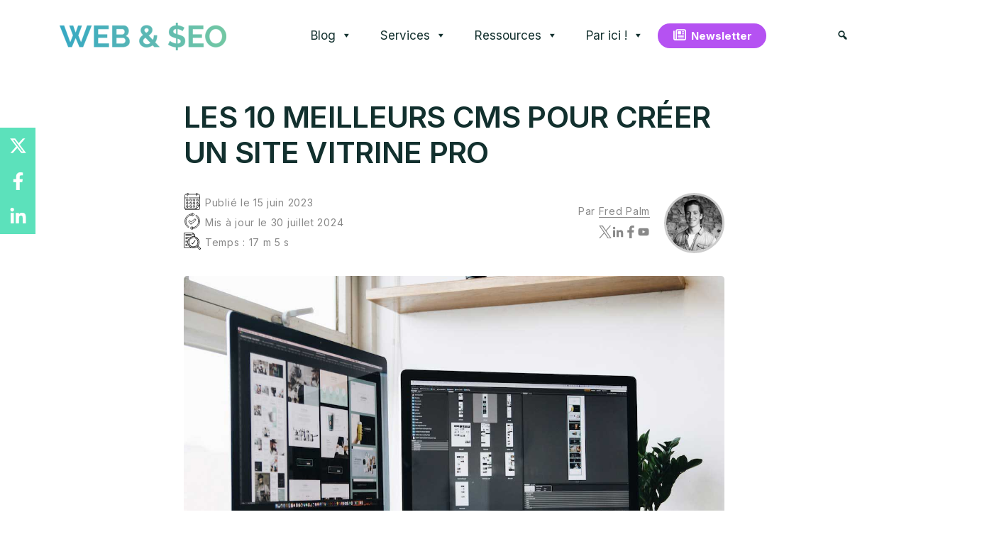

--- FILE ---
content_type: text/html; charset=UTF-8
request_url: https://www.webandseo.fr/cms-site-pro/
body_size: 100454
content:
<!DOCTYPE html>
<html dir="ltr" lang="fr-FR" prefix="og: https://ogp.me/ns#">
<head >
<meta charset="UTF-8" />
<meta name="viewport" content="width=device-width, initial-scale=1" />
<title>Les 10 meilleurs CMS pour créer un site vitrine pro en 2026</title><style id="perfmatters-used-css">html{font-family:"Inter",-apple-system,system-ui,BlinkMacSystemFont,"Roboto Condensed",Helvetica,Arial,sans-serif,"Apple Color Emoji","Segoe UI Emoji","Segoe UI Symbol";-ms-text-size-adjust:100%;-webkit-text-size-adjust:100%;}body{margin:0;}article,aside,details,figcaption,figure,footer,header,hgroup,main,nav,section,summary{display:block;}[hidden],template{display:none;}a{background:0 0;}a:active,a:hover{outline:0;}b,strong{font-weight:700;}h1{font-size:2em;margin:.67em 0;}small{font-size:80%;}img{border:0;}svg:not(:root){overflow:hidden;}figure{margin:1em 40px;}pre{overflow:auto;}code,kbd,pre,samp{font-family:monospace,monospace;font-size:1em;}button,input,optgroup,select,textarea{color:inherit;font:inherit;margin:0;}button{overflow:visible;}button,select{text-transform:none;}button,html input[type=button],input[type=reset],input[type=submit]{-webkit-appearance:button;cursor:pointer;}button[disabled],html input[disabled]{cursor:default;}button::-moz-focus-inner,input::-moz-focus-inner{border:0;padding:0;}input{line-height:normal;}input[type=checkbox],input[type=radio]{box-sizing:border-box;padding:0;}input[type=number]::-webkit-inner-spin-button,input[type=number]::-webkit-outer-spin-button{height:auto;}input[type=search]{-webkit-appearance:textfield;-moz-box-sizing:content-box;-webkit-box-sizing:content-box;box-sizing:content-box;}input[type=search]::-webkit-search-cancel-button,input[type=search]::-webkit-search-decoration{-webkit-appearance:none;}textarea{overflow:auto;}table{border-collapse:collapse;border-spacing:0;}td,th{padding:0;}body,p,li,blockquote #optinforms-form1-disclaimer{font-family:"Inter",-apple-system,system-ui,BlinkMacSystemFont,"Roboto Condensed",Helvetica,Arial,sans-serif,"Apple Color Emoji","Segoe UI Emoji","Segoe UI Symbol";}h1,h2,h3,h4,h5,h6,.entry-title,#optinforms-form1-title,#optinforms-form1-subtitle{font-family:"Inter",-apple-system,system-ui,BlinkMacSystemFont,"Roboto Condensed",Helvetica,Arial,sans-serif,"Apple Color Emoji","Segoe UI Emoji","Segoe UI Symbol";}*,input[type="search"]{-webkit-box-sizing:border-box;-moz-box-sizing:border-box;box-sizing:border-box;}.author-box:before,.clearfix:before,.entry:before,.entry-content:before,.footer-widgets:before,.nav-primary:before,.nav-secondary:before,.pagination:before,.site-container:before,.site-footer:before,.site-header:before,.page-header:before,.site-inner:before,.widget:before,.wrap:before{content:" ";display:table;}.author-box:after,.clearfix:after,.entry:after,.entry-content:after,.footer-widgets:after,.nav-primary:after,.nav-secondary:after,.pagination:after,.site-container:after,.site-footer:after,.site-header:after,.page-header:after,.site-inner:after,.widget:after,.wrap:after{clear:both;content:" ";display:table;}.text-center{text-align:center;}body,p,li,blockquote #optinforms-form1-disclaimer{font-family:"Inter",-apple-system,system-ui,BlinkMacSystemFont,"Roboto Condensed",Helvetica,Arial,sans-serif,"Apple Color Emoji","Segoe UI Emoji","Segoe UI Symbol";}h1,h2,h3,h4,h5,h6,.entry-title,#optinforms-form1-title,#optinforms-form1-subtitle{font-family:"Inter",-apple-system,system-ui,BlinkMacSystemFont,"Roboto Condensed",Helvetica,Arial,sans-serif,"Apple Color Emoji","Segoe UI Emoji","Segoe UI Symbol";}body{background-color:#fff;color:#12302e;font-size:15px;font-weight:400;overflow-x:hidden;line-height:1.612;-webkit-font-smoothing:antialiased;-moz-osx-font-smoothing:grayscale;}ol,ul{margin:0;padding:0;}li{list-style:none;}h1,h3,h4,h5,.entry-title{margin:0 0 1.612rem;line-height:1.2;font-weight:600;text-transform:uppercase;}h1,.front-page-1 .widgettitle{font-size:40px;}h2{font-size:30px;font-weight:400;line-height:1.612em;margin:0 0 1.612rem;}h3{font-size:32px;}h4{font-size:24px;}h6,.entry-meta,.comment-meta{text-transform:uppercase;letter-spacing:.1em;}p{margin:0 0 1.625em;padding:0;}strong{font-weight:700;}code,pre{font-family:Monaco,Menlo,Consolas,"Courier New",monospace;font-size:12px;color:#12302e;border:1px solid #e1e1e8;background-color:#f7f7f9;}pre{display:block;padding:9.5px;margin:0 0 10px;line-height:18px;word-break:break-all;word-wrap:break-word;white-space:pre;white-space:pre-wrap;}@media only screen and (min-width: 1024px){body{font-size:18px;}h1,.front-page-1 .widgettitle{font-size:90px;}h2{font-size:40px;}h3{font-size:50px;}}a{color:#57e5ae;text-decoration:none;border-bottom:1px solid;outline:0;}a:hover{border-color:transparent;}button,input:focus,input[type="button"],input[type="reset"],input[type="submit"],textarea:focus,.button,.button:after,.button:before,.genesis-nav-menu a{-webkit-transition:all .2s ease-in-out;-moz-transition:all .2s ease-in-out;-ms-transition:all .2s ease-in-out;-o-transition:all .2s ease-in-out;transition:all .2s ease-in-out;}::-moz-selection{background-color:#57e5ae;color:#fff;}::selection{background-color:#57e5ae;color:#fff;}embed,iframe,img,object,video,.wp-caption{max-width:100%;}img{height:auto;max-width:100%;border:0;}input,select,textarea{background-color:#fff;border-radius:2px;border:1px solid #dcdcdc;color:#12302e;font-size:16px;padding:14px 16px;width:100%;}button,.button,textarea,input[type="button"],input[type="reset"],input[type="submit"],input[type="password"],input[type="url"],input[type="text"],input[type="search"],input[type="email"]{appearance:none;-webkit-appearance:none;-moz-appearance:none;}input[type="checkbox"],input[type="radio"]{margin-right:10px;width:auto;}input:focus,textarea:focus{outline:none;border-color:#57e5ae;}::-moz-placeholder{color:#d8d8d8;opacity:1;}::-webkit-input-placeholder{color:#d8d8d8;}input:focus::-webkit-input-placeholder,input:focus::-moz-placeholder,input:focus:-ms-input-placeholder,textarea:focus::-webkit-input-placeholder,textarea:focus::-moz-placeholder,textarea:focus:-ms-input-placeholder{color:transparent;}button,input[type="button"],input[type="reset"],input[type="submit"],.button{background-color:#57e5ae;border-radius:2px;box-shadow:none;border:0;color:#fff;cursor:pointer;font-size:16px;font-weight:600;line-height:1.612;display:inline-block;outline:none;text-align:center;padding:14px 30px;text-decoration:none;width:auto;white-space:nowrap;}button:hover,input:hover[type="button"],input:hover[type="reset"],input:hover[type="submit"],.button:hover{text-decoration:none;opacity:1;box-shadow:inset 0 0 0 200px rgba(0,0,0,.1);}input[type="search"]::-webkit-search-cancel-button,input[type="search"]::-webkit-search-results-button{display:none;}table{border-collapse:collapse;border-spacing:0;line-height:2;margin-bottom:40px;width:100%;}tbody{border-bottom:1px solid #ddd;}td,th{text-align:left;}td{border-top:1px solid #ddd;padding:6px 0;}.screen-reader-shortcut,.screen-reader-text,.screen-reader-text span{background-color:#fff;border:0;clip:rect(0,0,0,0);color:#232525;height:1px;overflow:hidden;position:absolute !important;width:1px;}.genesis-nav-menu .search input[type="submit"]:focus,.screen-reader-shortcut:focus,.screen-reader-text:focus,.widget_search input[type="submit"]:focus{border:1px solid #5b5e5e;clip:auto !important;display:block;font-size:18px;font-size:1.8rem;font-weight:700;height:auto;padding:20px;text-decoration:none;width:auto;z-index:100000;}.genesis-skip-link{margin:0;}.genesis-skip-link li{height:0;width:0;list-style:none;}:focus{outline:1px dotted rgba(0,0,0,.2);}a.aligncenter img{display:block;margin:0 auto;}.alignnone,.aligncenter,.alignleft,.alignright{border:0;}img.centered,.aligncenter{display:block;margin:0 auto 30px;}.entry-content figure{margin:60px 0 50px;}a[rel~="attachment"],a[rel~="attachment"]:hover,.gallery-item a,.wp-audio-shortcode a,.wp-audio-shortcode a:hover,.wp-caption a,.wp-caption a:hover,.wp-playlist a,.wp-playlist a:hover,.wp-video a,.wp-video a:hover{border-width:0 !important;}.site-container{max-width:1440px;margin:0 auto;}.wrap,.genesis-pro-portfolio .archive-pagination{margin:0 auto;padding:0 5%;}.site-inner{clear:both;margin-top:40px;overflow:hidden;}.full-width-content .content{width:100%;}@media only screen and (min-width: 1024px){.content{float:right;width:70%;}.wrap,.genesis-pro-portfolio .archive-pagination{max-width:1280px;}}@media only screen and (min-width: 800px){.grid,[class*="grid-"],.equal-heights > *{display:flex;flex-wrap:wrap;}.grid > *,[class*="grid-"] > *{align-self:stretch;}.four-sixths,.two-thirds,.genesis-pro-portfolio .archive-description > *,.full-width-content .content-sidebar-wrap{width:66.145833333333%;}}.search-form{position:relative;width:100%;margin-bottom:20px;}.search-form input[type="search"]{width:100%;margin-bottom:10px;}.search-form input[type="submit"]{width:100%;}.site-header{width:100%;padding:40px 0;position:relative;}.title-area{float:left;margin-top:10px;}.site-title{font-size:20px;font-weight:900;line-height:1.2;margin:0 auto;text-transform:none;}.site-title a{color:#12302e;border:0;}.site-description{display:none;}@media only screen and (min-width: 800px){.site-header{padding:60px 0 50px;}.title-area{margin-top:12px;}}@media only screen and (max-width: 800px){.nav-primary,.nav-primary .sub-menu{width:100%;display:none;}}@media only screen and (min-width: 800px){.nav-primary{text-align:right;}}.entry{margin-bottom:1em;}.archive-description,.author-box{margin-bottom:120px;}.page-template-page_blog .entry,.archive .entry,.single-post .entry{margin-bottom:40px;position:relative;}.full-width-content .content-sidebar-wrap{margin:0 auto;}.entry-title a{color:#12302e;border:0;}.entry-content ol,.entry p,.entry-content p,.textwidget p,.author-box p,.entry-content ul,.entry ul,.entry ol,.entry-content .wp-video,.entry-content .wp-audio-shortcode,.entry-content .video-player,.quote-caption{margin-bottom:2rem;line-height:2;}.entry-content ol,.entry ol,.entry-content ul,.entry ul{margin-left:40px;}.entry-content ol li,.entry ol li{list-style-type:decimal;}.entry-content ul li,.entry ul li{list-style-type:disc;}.entry-content ol ol,.entry ol ol,.entry-content ul ul,.entry ul ul{margin-bottom:0;}.entry-meta{font-size:14px;}.author-box{padding-left:120px;}.single .author-box{padding-top:40px;padding-bottom:40px;}.author-box .avatar{max-width:80px;height:80px;width:80px;border-radius:40px;margin-top:-5px;margin-left:-120px;position:absolute;}.author-box-title{margin-bottom:5px;}.entry-comments,.entry-pings{padding:40px 0 0;}p.comment-meta,.entry-comments .comment,.entry-comments .comment-reply{margin-bottom:40px;}.entry-comments .comment{padding:20px 0;border-bottom:1px solid #f2f2f2;}.entry-comments .comment:last-child{margin-bottom:0;border:0;}.comment-list .comment-respond{padding-left:0;}.comment-header{line-height:1;}.comment-author{margin:6px 0 2px;}.comment-author span:first-of-type{font-weight:700;}.comment-author .avatar{float:left;margin-right:16px;margin-bottom:16px;border-radius:24px;margin-top:-6px;}.comment-autor,.comment-meta a{text-transform:uppercase;}.comment-meta a{font-size:12px;}.comment-notes,.entry-pings .reply{display:none;}p.comment-form-comment{margin-bottom:20px;}.comment-list li{list-style-type:none;}.comment-reply-title small{font-size:18px;font-weight:400;}.site-footer{padding:40px 0;font-size:14px;text-align:center;}.site-footer p{margin-bottom:0;}:where(.wp-block-button__link){border-radius:9999px;box-shadow:none;padding:calc(.667em + 2px) calc(1.333em + 2px);text-decoration:none;}:root :where(.wp-block-button .wp-block-button__link.is-style-outline),:root :where(.wp-block-button.is-style-outline>.wp-block-button__link){border:2px solid;padding:.667em 1.333em;}:root :where(.wp-block-button .wp-block-button__link.is-style-outline:not(.has-text-color)),:root :where(.wp-block-button.is-style-outline>.wp-block-button__link:not(.has-text-color)){color:currentColor;}:root :where(.wp-block-button .wp-block-button__link.is-style-outline:not(.has-background)),:root :where(.wp-block-button.is-style-outline>.wp-block-button__link:not(.has-background)){background-color:initial;background-image:none;}:where(.wp-block-columns){margin-bottom:1.75em;}:where(.wp-block-columns.has-background){padding:1.25em 2.375em;}:where(.wp-block-post-comments input[type=submit]){border:none;}:where(.wp-block-cover-image:not(.has-text-color)),:where(.wp-block-cover:not(.has-text-color)){color:#fff;}:where(.wp-block-cover-image.is-light:not(.has-text-color)),:where(.wp-block-cover.is-light:not(.has-text-color)){color:#000;}:root :where(.wp-block-cover h1:not(.has-text-color)),:root :where(.wp-block-cover h2:not(.has-text-color)),:root :where(.wp-block-cover h3:not(.has-text-color)),:root :where(.wp-block-cover h4:not(.has-text-color)),:root :where(.wp-block-cover h5:not(.has-text-color)),:root :where(.wp-block-cover h6:not(.has-text-color)),:root :where(.wp-block-cover p:not(.has-text-color)){color:inherit;}.wp-block-embed{overflow-wrap:break-word;}.wp-block-embed :where(figcaption){margin-bottom:1em;margin-top:.5em;}.wp-block-embed iframe{max-width:100%;}.wp-block-embed__wrapper{position:relative;}:where(.wp-block-file){margin-bottom:1.5em;}:where(.wp-block-file__button){border-radius:2em;display:inline-block;padding:.5em 1em;}:where(.wp-block-file__button):where(a):active,:where(.wp-block-file__button):where(a):focus,:where(.wp-block-file__button):where(a):hover,:where(.wp-block-file__button):where(a):visited{box-shadow:none;color:#fff;opacity:.85;text-decoration:none;}:where(.wp-block-form-input__input){font-size:1em;margin-bottom:.5em;padding:0 .5em;}:where(.wp-block-form-input__input)[type=date],:where(.wp-block-form-input__input)[type=datetime-local],:where(.wp-block-form-input__input)[type=datetime],:where(.wp-block-form-input__input)[type=email],:where(.wp-block-form-input__input)[type=month],:where(.wp-block-form-input__input)[type=number],:where(.wp-block-form-input__input)[type=password],:where(.wp-block-form-input__input)[type=search],:where(.wp-block-form-input__input)[type=tel],:where(.wp-block-form-input__input)[type=text],:where(.wp-block-form-input__input)[type=time],:where(.wp-block-form-input__input)[type=url],:where(.wp-block-form-input__input)[type=week]{border-style:solid;border-width:1px;line-height:2;min-height:2em;}:where(.wp-block-group.wp-block-group-is-layout-constrained){position:relative;}.wp-block-image>a,.wp-block-image>figure>a{display:inline-block;}.wp-block-image img{box-sizing:border-box;height:auto;max-width:100%;vertical-align:bottom;}.wp-block-image[style*=border-radius] img,.wp-block-image[style*=border-radius]>a{border-radius:inherit;}.wp-block-image.aligncenter{text-align:center;}.wp-block-image .aligncenter,.wp-block-image .alignleft,.wp-block-image .alignright,.wp-block-image.aligncenter,.wp-block-image.alignleft,.wp-block-image.alignright{display:table;}.wp-block-image .aligncenter>figcaption,.wp-block-image .alignleft>figcaption,.wp-block-image .alignright>figcaption,.wp-block-image.aligncenter>figcaption,.wp-block-image.alignleft>figcaption,.wp-block-image.alignright>figcaption{caption-side:bottom;display:table-caption;}.wp-block-image .aligncenter{margin-left:auto;margin-right:auto;}.wp-block-image :where(figcaption){margin-bottom:1em;margin-top:.5em;}.wp-block-image figure{margin:0;}@keyframes show-content-image{0%{visibility:hidden;}99%{visibility:hidden;}to{visibility:visible;}}@keyframes turn-on-visibility{0%{opacity:0;}to{opacity:1;}}@keyframes turn-off-visibility{0%{opacity:1;visibility:visible;}99%{opacity:0;visibility:visible;}to{opacity:0;visibility:hidden;}}@keyframes lightbox-zoom-in{0%{transform:translate(calc(( -100vw + var(--wp--lightbox-scrollbar-width) ) / 2 + var(--wp--lightbox-initial-left-position)),calc(-50vh + var(--wp--lightbox-initial-top-position))) scale(var(--wp--lightbox-scale));}to{transform:translate(-50%,-50%) scale(1);}}@keyframes lightbox-zoom-out{0%{transform:translate(-50%,-50%) scale(1);visibility:visible;}99%{visibility:visible;}to{transform:translate(calc(( -100vw + var(--wp--lightbox-scrollbar-width) ) / 2 + var(--wp--lightbox-initial-left-position)),calc(-50vh + var(--wp--lightbox-initial-top-position))) scale(var(--wp--lightbox-scale));visibility:hidden;}}:where(.wp-block-latest-comments:not([style*=line-height] .wp-block-latest-comments__comment)){line-height:1.1;}:where(.wp-block-latest-comments:not([style*=line-height] .wp-block-latest-comments__comment-excerpt p)){line-height:1.8;}:root :where(.wp-block-latest-posts.is-grid){padding:0;}:root :where(.wp-block-latest-posts.wp-block-latest-posts__list){padding-left:0;}ol,ul{box-sizing:border-box;}:root :where(.wp-block-list.has-background){padding:1.25em 2.375em;}:where(.wp-block-navigation.has-background .wp-block-navigation-item a:not(.wp-element-button)),:where(.wp-block-navigation.has-background .wp-block-navigation-submenu a:not(.wp-element-button)){padding:.5em 1em;}:where(.wp-block-navigation .wp-block-navigation__submenu-container .wp-block-navigation-item a:not(.wp-element-button)),:where(.wp-block-navigation .wp-block-navigation__submenu-container .wp-block-navigation-submenu a:not(.wp-element-button)),:where(.wp-block-navigation .wp-block-navigation__submenu-container .wp-block-navigation-submenu button.wp-block-navigation-item__content),:where(.wp-block-navigation .wp-block-navigation__submenu-container .wp-block-pages-list__item button.wp-block-navigation-item__content){padding:.5em 1em;}@keyframes overlay-menu__fade-in-animation{0%{opacity:0;transform:translateY(.5em);}to{opacity:1;transform:translateY(0);}}:root :where(p.has-background){padding:1.25em 2.375em;}:where(p.has-text-color:not(.has-link-color)) a{color:inherit;}:where(.wp-block-post-comments-form input:not([type=submit])),:where(.wp-block-post-comments-form textarea){border:1px solid #949494;font-family:inherit;font-size:1em;}:where(.wp-block-post-comments-form input:where(:not([type=submit]):not([type=checkbox]))),:where(.wp-block-post-comments-form textarea){padding:calc(.667em + 2px);}:where(.wp-block-post-excerpt){box-sizing:border-box;margin-bottom:var(--wp--style--block-gap);margin-top:var(--wp--style--block-gap);}:where(.wp-block-preformatted.has-background){padding:1.25em 2.375em;}:where(.wp-block-search__button){border:1px solid #ccc;padding:6px 10px;}:where(.wp-block-search__input){appearance:none;border:1px solid #949494;flex-grow:1;font-family:inherit;font-size:inherit;font-style:inherit;font-weight:inherit;letter-spacing:inherit;line-height:inherit;margin-left:0;margin-right:0;min-width:3rem;padding:8px;text-decoration:unset !important;text-transform:inherit;}:where(.wp-block-search__button-inside .wp-block-search__inside-wrapper){background-color:#fff;border:1px solid #949494;box-sizing:border-box;padding:4px;}:where(.wp-block-search__button-inside .wp-block-search__inside-wrapper) :where(.wp-block-search__button){padding:4px 8px;}:root :where(.wp-block-separator.is-style-dots){height:auto;line-height:1;text-align:center;}:root :where(.wp-block-separator.is-style-dots):before{color:currentColor;content:"···";font-family:serif;font-size:1.5em;letter-spacing:2em;padding-left:2em;}:root :where(.wp-block-site-logo.is-style-rounded){border-radius:9999px;}.wp-block-social-links{background:none;box-sizing:border-box;margin-left:0;padding-left:0;padding-right:0;text-indent:0;}.wp-block-social-links .wp-social-link a,.wp-block-social-links .wp-social-link a:hover{border-bottom:0;box-shadow:none;text-decoration:none;}.wp-block-social-links .wp-social-link svg{height:1em;width:1em;}.wp-block-social-links .wp-social-link span:not(.screen-reader-text){font-size:.65em;margin-left:.5em;margin-right:.5em;}.wp-block-social-links,.wp-block-social-links.has-normal-icon-size{font-size:24px;}.wp-block-social-links.aligncenter{display:flex;justify-content:center;}.wp-block-social-link{border-radius:9999px;display:block;}@media not (prefers-reduced-motion){.wp-block-social-link{transition:transform .1s ease;}}.wp-block-social-link{height:auto;}.wp-block-social-link a{align-items:center;display:flex;line-height:0;}.wp-block-social-link:hover{transform:scale(1.1);}.wp-block-social-links .wp-block-social-link.wp-social-link{display:inline-block;margin:0;padding:0;}.wp-block-social-links .wp-block-social-link.wp-social-link .wp-block-social-link-anchor,.wp-block-social-links .wp-block-social-link.wp-social-link .wp-block-social-link-anchor svg,.wp-block-social-links .wp-block-social-link.wp-social-link .wp-block-social-link-anchor:active,.wp-block-social-links .wp-block-social-link.wp-social-link .wp-block-social-link-anchor:hover,.wp-block-social-links .wp-block-social-link.wp-social-link .wp-block-social-link-anchor:visited{color:currentColor;fill:currentColor;}:where(.wp-block-social-links:not(.is-style-logos-only)) .wp-social-link{background-color:#f0f0f0;color:#444;}:where(.wp-block-social-links:not(.is-style-logos-only)) .wp-social-link-facebook{background-color:#0866ff;color:#fff;}:where(.wp-block-social-links:not(.is-style-logos-only)) .wp-social-link-twitter{background-color:#1da1f2;color:#fff;}:where(.wp-block-social-links:not(.is-style-logos-only)) .wp-social-link-youtube{background-color:red;color:#fff;}:where(.wp-block-social-links.is-style-logos-only) .wp-social-link{background:none;}:where(.wp-block-social-links.is-style-logos-only) .wp-social-link svg{height:1.25em;width:1.25em;}:where(.wp-block-social-links.is-style-logos-only) .wp-social-link-facebook{color:#0866ff;}:where(.wp-block-social-links.is-style-logos-only) .wp-social-link-twitter{color:#1da1f2;}:where(.wp-block-social-links.is-style-logos-only) .wp-social-link-youtube{color:red;}:root :where(.wp-block-social-links .wp-social-link a){padding:.25em;}:root :where(.wp-block-social-links.is-style-logos-only .wp-social-link a){padding:0;}:root :where(.wp-block-social-links.is-style-pill-shape .wp-social-link a){padding-left:.6666666667em;padding-right:.6666666667em;}:root :where(.wp-block-tag-cloud.is-style-outline){display:flex;flex-wrap:wrap;gap:1ch;}:root :where(.wp-block-tag-cloud.is-style-outline a){border:1px solid;font-size:unset !important;margin-right:0;padding:1ch 2ch;text-decoration:none !important;}:root :where(.wp-block-table-of-contents){box-sizing:border-box;}:where(.wp-block-term-description){box-sizing:border-box;margin-bottom:var(--wp--style--block-gap);margin-top:var(--wp--style--block-gap);}:where(pre.wp-block-verse){font-family:inherit;}.editor-styles-wrapper,.entry-content{counter-reset:footnotes;}:root{--wp-block-synced-color:#7a00df;--wp-block-synced-color--rgb:122,0,223;--wp-bound-block-color:var(--wp-block-synced-color);--wp-editor-canvas-background:#ddd;--wp-admin-theme-color:#007cba;--wp-admin-theme-color--rgb:0,124,186;--wp-admin-theme-color-darker-10:#006ba1;--wp-admin-theme-color-darker-10--rgb:0,107,160.5;--wp-admin-theme-color-darker-20:#005a87;--wp-admin-theme-color-darker-20--rgb:0,90,135;--wp-admin-border-width-focus:2px;}@media (min-resolution:192dpi){:root{--wp-admin-border-width-focus:1.5px;}}:root{--wp--preset--font-size--normal:16px;--wp--preset--font-size--huge:42px;}.has-text-align-center{text-align:center;}.aligncenter{clear:both;}.screen-reader-text{border:0;clip-path:inset(50%);height:1px;margin:-1px;overflow:hidden;padding:0;position:absolute;width:1px;word-wrap:normal !important;}.screen-reader-text:focus{background-color:#ddd;clip-path:none;color:#444;display:block;font-size:1em;height:auto;left:5px;line-height:normal;padding:15px 23px 14px;text-decoration:none;top:5px;width:auto;z-index:100000;}html :where(.has-border-color){border-style:solid;}html :where([style*=border-top-color]){border-top-style:solid;}html :where([style*=border-right-color]){border-right-style:solid;}html :where([style*=border-bottom-color]){border-bottom-style:solid;}html :where([style*=border-left-color]){border-left-style:solid;}html :where([style*=border-width]){border-style:solid;}html :where([style*=border-top-width]){border-top-style:solid;}html :where([style*=border-right-width]){border-right-style:solid;}html :where([style*=border-bottom-width]){border-bottom-style:solid;}html :where([style*=border-left-width]){border-left-style:solid;}html :where(img[class*=wp-image-]){height:auto;max-width:100%;}:where(figure){margin:0 0 1em;}html :where(.is-position-sticky){--wp-admin--admin-bar--position-offset:var(--wp-admin--admin-bar--height,0px);}@media screen and (max-width:600px){html :where(.is-position-sticky){--wp-admin--admin-bar--position-offset:0px;}}@keyframes components-animate__appear-animation{0%{transform:translateY(-2em) scaleY(0) scaleX(0);}to{transform:translateY(0) scaleY(1) scaleX(1);}}@keyframes components-animate__slide-in-animation{to{transform:translateX(0);}}@keyframes components-animate__loading{0%{opacity:.5;}50%{opacity:1;}to{opacity:.5;}}.components-button:hover:not(:disabled,[aria-disabled=true]),.components-button[aria-expanded=true]{color:var(--wp-components-color-accent,var(--wp-admin-theme-color,#3858e9));}.components-button.is-secondary:hover:not(:disabled,[aria-disabled=true],.is-pressed){background:color-mix(in srgb,var(--wp-components-color-accent,var(--wp-admin-theme-color,#3858e9)) 4%,rgba(0,0,0,0));box-shadow:inset 0 0 0 1px var(--wp-components-color-accent-darker-20,var(--wp-admin-theme-color-darker-20,#183ad6));color:var(--wp-components-color-accent-darker-20,var(--wp-admin-theme-color-darker-20,#183ad6));}.components-button.is-tertiary:hover:not(:disabled,[aria-disabled=true],.is-pressed){background:color-mix(in srgb,var(--wp-components-color-accent,var(--wp-admin-theme-color,#3858e9)) 4%,rgba(0,0,0,0));color:var(--wp-components-color-accent-darker-20,var(--wp-admin-theme-color-darker-20,#183ad6));}.components-button.is-tertiary:active:not(:disabled,[aria-disabled=true]){background:color-mix(in srgb,var(--wp-components-color-accent,var(--wp-admin-theme-color,#3858e9)) 8%,rgba(0,0,0,0));}.components-button.is-destructive:not(.is-primary):not(.is-secondary):not(.is-tertiary):not(.is-link):hover:not(:disabled,[aria-disabled=true]){color:#710d0d;}.components-button.is-destructive:not(.is-primary):not(.is-secondary):not(.is-tertiary):not(.is-link):active:not(:disabled,[aria-disabled=true]){background:#ccc;}.components-button.is-destructive.is-secondary:hover:not(:disabled,[aria-disabled=true]),.components-button.is-destructive.is-tertiary:hover:not(:disabled,[aria-disabled=true]){background:rgba(204,24,24,.04);}.components-button.is-destructive.is-secondary:active:not(:disabled,[aria-disabled=true]),.components-button.is-destructive.is-tertiary:active:not(:disabled,[aria-disabled=true]){background:rgba(204,24,24,.08);}.components-button:not(:disabled,[aria-disabled=true]):active{color:var(--wp-components-color-foreground,#1e1e1e);}.components-button.is-pressed:hover:not(:disabled,[aria-disabled=true]),.components-button.is-pressed:not(:disabled,[aria-disabled=true]){background:var(--wp-components-color-foreground,#1e1e1e);}@keyframes components-button__busy-animation{0%{background-position:200px 0;}}@keyframes slide-in-left{0%{transform:translateX(-100%);}to{transform:translateX(0);}}@keyframes slide-in-right{0%{transform:translateX(100%);}to{transform:translateX(0);}}@keyframes slide-out-left{0%{transform:translateX(0);}to{transform:translateX(-100%);}}@keyframes slide-out-right{0%{transform:translateX(0);}to{transform:translateX(100%);}}@keyframes fade-in{0%{opacity:0;}to{opacity:1;}}@keyframes fade-out{0%{opacity:1;}to{opacity:0;}}.components-form-toggle input.components-form-toggle__input[type=checkbox]:not(:disabled,[aria-disabled=true]){cursor:pointer;}[role=region]{position:relative;}@keyframes __wp-base-styles-fade-in{0%{opacity:0;}to{opacity:1;}}@keyframes __wp-base-styles-fade-out{0%{opacity:1;}to{opacity:0;}}@keyframes components-modal__appear-animation{0%{opacity:0;transform:scale(.9);}to{opacity:1;transform:scale(1);}}@keyframes components-modal__disappear-animation{0%{opacity:1;transform:scale(1);}to{opacity:0;transform:scale(.9);}}@keyframes components-resizable-box__top-bottom-animation{0%{opacity:0;transform:scaleX(0);}to{opacity:1;transform:scaleX(1);}}@keyframes components-resizable-box__left-right-animation{0%{opacity:0;transform:scaleY(0);}to{opacity:1;transform:scaleY(1);}}@keyframes components-button__appear-animation{0%{transform:scaleY(0);}to{transform:scaleY(1);}}.components-validated-control :is(textarea,input[type=text]):user-invalid{--wp-admin-theme-color:#cc1818;--wp-components-color-accent:#cc1818;border-color:#cc1818;}@keyframes components-validated-control__indicator-jump{0%{opacity:0;transform:translateY(-4px);}to{opacity:1;transform:translateY(0);}}:root{--wp-admin-theme-color:#3858e9;--wp-admin-theme-color--rgb:56,88,233;--wp-admin-theme-color-darker-10:#2145e6;--wp-admin-theme-color-darker-10--rgb:33.0384615385,68.7307692308,230.4615384615;--wp-admin-theme-color-darker-20:#183ad6;--wp-admin-theme-color-darker-20--rgb:23.6923076923,58.1538461538,214.3076923077;--wp-admin-border-width-focus:2px;}@media (min-resolution:192dpi){:root{--wp-admin-border-width-focus:1.5px;}}:root{--wp-block-synced-color:#7a00df;--wp-block-synced-color--rgb:122,0,223;--wp-bound-block-color:var(--wp-block-synced-color);--wp-editor-canvas-background:#ddd;--wp-admin-theme-color:#007cba;--wp-admin-theme-color--rgb:0,124,186;--wp-admin-theme-color-darker-10:#006ba1;--wp-admin-theme-color-darker-10--rgb:0,107,160.5;--wp-admin-theme-color-darker-20:#005a87;--wp-admin-theme-color-darker-20--rgb:0,90,135;--wp-admin-border-width-focus:2px;}@media (min-resolution:192dpi){:root{--wp-admin-border-width-focus:1.5px;}}iframe[name=editor-canvas]{box-sizing:border-box;display:block;height:100%;width:100%;}@media not (prefers-reduced-motion){iframe[name=editor-canvas]{transition:all .4s cubic-bezier(.46,.03,.52,.96);}}iframe[name=editor-canvas]{background-color:var(--wp-editor-canvas-background);}@keyframes hide-during-dragging{to{position:fixed;transform:translate(9999px,9999px);}}.components-button.block-editor-block-types-list__item:not(:disabled,[aria-disabled=true]):hover svg{color:var(--wp-admin-theme-color) !important;}.components-button.block-editor-block-types-list__item:not(:disabled,[aria-disabled=true]):hover:after{background:var(--wp-admin-theme-color);border-radius:2px;bottom:0;content:"";left:0;opacity:.04;pointer-events:none;position:absolute;right:0;top:0;}@keyframes loadingpulse{0%{opacity:1;}50%{opacity:0;}to{opacity:1;}}@keyframes __wp-base-styles-fade-in{0%{opacity:0;}to{opacity:1;}}:where(.wp-block-popup-maker-cta-button__link){border-radius:9999px;box-shadow:none;padding:1rem 2.25rem;text-decoration:none;}:root :where(.wp-block-popup-maker-cta-button){font-family:inherit;font-size:var(--wp--preset--font-size--medium);font-style:normal;line-height:inherit;}:root :where(.wp-block-popup-maker-cta-button .wp-block-popup-maker-cta-button__link.is-style-outline),:root :where(.wp-block-popup-maker-cta-button.is-style-outline>.wp-block-popup-maker-cta-button__link){border:1px solid;padding:calc(1rem - 1px) calc(2.25rem - 1px);}:root :where(.wp-block-popup-maker-cta-button .wp-block-popup-maker-cta-button__link.is-style-outline:not(.has-text-color)),:root :where(.wp-block-popup-maker-cta-button.is-style-outline>.wp-block-popup-maker-cta-button__link:not(.has-text-color)){color:currentColor;}:root :where(.wp-block-popup-maker-cta-button .wp-block-popup-maker-cta-button__link.is-style-outline:not(.has-background)),:root :where(.wp-block-popup-maker-cta-button.is-style-outline>.wp-block-popup-maker-cta-button__link:not(.has-background)){background-color:rgba(0,0,0,0);background-image:none;}:root :where(.wp-block-popup-maker-cta-button.is-style-outline>.wp-block-popup-maker-cta-button__link.wp-block-popup-maker-cta-button__link:not(.has-background):hover){background-color:color-mix(in srgb,var(--wp--preset--color--contrast) 5%,rgba(0,0,0,0));}@supports not (background-color:color-mix(in srgb,red 50%,blue)){:where(.wp-block-popup-maker-cta-button.is-style-outline>.wp-block-popup-maker-cta-button__link.wp-block-popup-maker-cta-button__link:not(.has-background):hover){filter:brightness(1.05);}}.gg-math-minus{position:relative;transform:scale(var(--ggs,1));width:16px;height:2px;}.gg-math-minus,.gg-math-plus,.gg-math-plus:after{box-sizing:border-box;display:block;background:currentColor;border-radius:10px;}.gg-math-plus{margin-top:-2px;position:relative;transform:scale(var(--ggs,1));width:16px;height:2px;}.gg-math-plus:after{content:"";position:absolute;width:2px;height:16px;top:-7px;left:7px;}:root{--jtoc-z-index:999;--jtoc-border-width:3px;}.wpj-jtoc.--jtoc-floating-has-shadow .wpj-jtoc--widget-floating-main{box-shadow:0 0 10px var(--jtoc-floating-toc-shadow-color,rgba(128,128,128,.5));}.wpj-jtoc--widget-floating{position:fixed;z-index:var(--jtoc-floating-toc-z-index,1000);top:var(--jtoc-floating-toc-offset-y,10px);margin:0;padding:0;height:var(--jtoc-floating-widget-height,32px);color:var(--jtoc-floating-active-heading-color,var(--jtoc-link-color,inherit));box-shadow:var(--jtoc-toc-box-shadow);margin-left:var(--jtoc-floating-toc-offset-x,0);max-height:calc(100% - 20px);}.wpj-jtoc--widget-floating::-webkit-scrollbar{width:4px;background-color:#f6f6f6;}.wpj-jtoc--widget-floating::-webkit-scrollbar-thumb{background:#c9c9c9;}@media (min-width:576px){.wpj-jtoc--widget-floating{max-width:var(--jtoc-floating-max-width,calc(100% - 40px)) !important;}}.wpj-jtoc--widget-floating .wpj-jtoc--widget-floating-main{display:flex;display:inline-flex;cursor:pointer;background-color:var(--jtoc-floating-widget-background-color,#fff);color:var(--jtoc-floating-widget-color);-webkit-user-select:none;-moz-user-select:none;user-select:none;overflow:hidden;height:var(--jtoc-floating-widget-height,32px);border-radius:var(--jtoc-floating-widget-border-radius,8px);max-width:100%;}.wpj-jtoc--widget-floating .wpj-jtoc--current-heading{padding:var(--jtoc-floating-toc-current-heading-padding,0 10px);line-height:var(--jtoc-floating-widget-height,32px);text-overflow:ellipsis;overflow:hidden;white-space:nowrap;font-size:var(--jtoc-floating-widget-font-size);font-weight:var(--jtoc-floating-widget-font-weight);}.wpj-jtoc--widget-floating .wpj-jtoc--current-heading:before{color:var(--jtoc-floating-widget-numeration-color,var(--jtoc-floating-widget-color,var(--jtoc-link-color)));}.wpj-jtoc--widget-floating .wpj-jtoc--toc{display:none;}.wpj-jtoc--widget-floating .wpj-jtoc--body{padding:0;display:flex;flex-direction:column;overflow-y:auto;}.wpj-jtoc--widget-floating .wpj-jtoc--widget-floating-close-btn{display:none;}@media (max-width:576px){.wpj-jtoc--widget-floating{width:calc(100% - 20px);max-height:calc(100% - 20px);left:10px;}}@media (max-width:768px){.wpj-jtoc--widget-floating{max-width:calc(100% - 20px);max-height:calc(100% - 20px);}}.wpj-jtoc--close{position:relative;width:50px;height:50px;}.wpj-jtoc--close:after,.wpj-jtoc--close:before{content:"";position:absolute;width:2px;height:24px;background-color:var(--jtoc-close-button-color,rgba(0,0,0,.8));left:50%;top:50%;transform:translate(-50%,-50%) rotate(45deg);}.wpj-jtoc--close:after{transform:translate(-50%,-50%) rotate(-45deg);}.wpj-jtoc--widget-progress,.wpj-jtoc--widget-progress-bar{height:var(--jtoc-progress-bar-thickness,4px);position:fixed;width:100%;left:0;}.wpj-jtoc--widget-progress{background-color:var(--jtoc-progress-bar-background-color,transparent);z-index:var(--jtoc-progress-bar-background-z-index,1500);}.wpj-jtoc--widget-progress .wpj-jtoc--widget-progress-bar{background-color:var(--jtoc-progress-bar-color,#ff2d2d);z-index:var(--jtoc-progress-bar-z-index,1501);width:0;transition:all .25s ease-out;}.wpj-jtoc--widget-progress.--progress-bottom,.wpj-jtoc--widget-progress.--progress-bottom .wpj-jtoc--widget-progress-bar{bottom:0;bottom:var(--jtoc-progress-bar-offset-y,0);}.wpj-jtoc{margin-top:var(--jtoc-toc-root-margin-top,2rem);margin-bottom:var(--jtoc-toc-root-margin-bottom,2rem);}.wpj-jtoc::-webkit-scrollbar,.wpj-jtoc ::-webkit-scrollbar{width:4px;background-color:rgba(0,0,0,.06);}.wpj-jtoc::-webkit-scrollbar-thumb,.wpj-jtoc ::-webkit-scrollbar-thumb{background:rgba(0,0,0,.16);}.wpj-jtoc.--jtoc-is-folded:not(.--jtoc-animate) .wpj-jtoc--body,.wpj-jtoc.--jtoc-is-folded:not(.--jtoc-animate) .wpj-jtoc--footer,.wpj-jtoc .--jtoc-is-hidden{display:none !important;}.wpj-jtoc.--jtoc-title-align-left .wpj-jtoc--title{text-align:left;}.wpj-jtoc.--jtoc-toggle-icon-std .wpj-jtoc--toggle-opened,.wpj-jtoc.--jtoc-toggle-text .wpj-jtoc--toggle-opened{display:initial;}.wpj-jtoc.--jtoc-toggle-icon-std.--jtoc-is-folded .wpj-jtoc--toggle-opened,.wpj-jtoc.--jtoc-toggle-icon-std .wpj-jtoc--toggle-closed,.wpj-jtoc.--jtoc-toggle-text.--jtoc-is-folded .wpj-jtoc--toggle-opened,.wpj-jtoc.--jtoc-toggle-text .wpj-jtoc--toggle-closed{display:none;}.wpj-jtoc.--jtoc-toggle-position-left .wpj-jtoc--header-main{flex-direction:row-reverse;}div:not(.wpj-jtoc--widget-floating)>.wpj-jtoc--toc{width:var(--jtoc-width,auto);}.wpj-jtoc--toc{margin:var(--jtoc-toc-margin,0);padding:var(--jtoc-toc-padding,0);overflow:hidden;display:var(--jtoc-display,inline-block);min-width:var(--jtoc-min-width);max-width:var(--jtoc-max-width,100%);z-index:var(--jtoc-z-index);background-color:var(--jtoc-background-color,transparent);font-size:var(--jtoc-font-size);border-radius:var(--jtoc-toc-border-radius);border:var(--jtoc-toc-border);border-color:var(--jtoc-toc-border-color);box-shadow:var(--jtoc-toc-box-shadow);box-sizing:border-box;}.wpj-jtoc--header{height:var(--jtoc-header-height,initial);margin:var(--jtoc-header-margin);padding:var(--jtoc-header-padding);background-color:var(--jtoc-header-background-color,inherit);border-radius:var(--jtoc-header-border-radius);border:var(--jtoc-header-border);-webkit-user-select:none;-moz-user-select:none;user-select:none;cursor:var(--jtoc-header-cursor,initial);color:var(--jtoc-header-color,inherit);}.wpj-jtoc--header-main{display:flex;justify-content:space-between;align-items:center;height:100%;}.wpj-jtoc--header-main .wpj-jtoc--title{color:var(--jtoc-title-wrap-color,var(--jtoc-title-color));flex:1;display:flex;align-items:center;}span.wpj-jtoc--title-label{color:var(--jtoc-title-color,inherit);font-size:var(--jtoc-title-font-size,inherit);font-weight:var(--jtoc-title-label-font-weight,inherit);font-style:var(--jtoc-title-label-font-style);}.wpj-jtoc--toggle-wrap{left:0;top:0;bottom:0;display:flex;justify-content:center;align-items:center;cursor:pointer;height:100%;}.wpj-jtoc--toggle-icon{margin:0 16px;color:var(--jtoc-toggle-color,gray);}.wpj-jtoc--body{margin:var(--jtoc-body-margin,0);padding:var(--jtoc-body-padding,0);max-width:var(--jtoc-max-width,100%);background-color:var(--jtoc-body-background-color,inherit);}.wpj-jtoc--body::-webkit-scrollbar{width:4px;background-color:rgba(0,0,0,.06);}.wpj-jtoc--body::-webkit-scrollbar-thumb{background:rgba(0,0,0,.16);}.wpj-jtoc--body .wpj-jtoc--nav{display:block;position:relative;max-width:var(--jtoc-max-width,100%);}.wpj-jtoc--nav>.wpj-jtoc--items li{margin:0;padding:0;line-height:normal;background-color:var(--jtoc-headings-group-background-color,inherit);}.wpj-jtoc--toc ol.wpj-jtoc--items,.wpj-jtoc--toc ul.wpj-jtoc--items{list-style-type:none;margin:0;padding:0;}.wpj-jtoc--toc ol.wpj-jtoc--items .wpj-jtoc--items,.wpj-jtoc--toc ul.wpj-jtoc--items .wpj-jtoc--items{margin-left:var(--jtoc-hierarchy-offset,16px);}.wpj-jtoc--item .wpj-jtoc--item-content{display:flex;min-width:0;margin:var(--jtoc-headings-margin,0);padding:var(--jtoc-headings-padding,0);line-height:var(--jtoc-headings-line-height);font-size:var(--jtoc-headings-font-size);border-radius:var(--jtoc-headings-border-radius);color:var(--jtoc-headings-color);background-color:var(--jtoc-headings-background-color);}.wpj-jtoc--item .wpj-jtoc--item-content:hover{color:var(--jtoc-headings-color-hover) !important;background-color:var(--jtoc-headings-background-color-hover) !important;}.wpj-jtoc--item .wpj-jtoc--item-content:hover>a{color:var(--jtoc-link-color-hover) !important;background-color:var(--jtoc-link-background-color-hover) !important;}.wpj-jtoc--item .wpj-jtoc--item-content:hover>a:before{color:var(--jtoc-numeration-color-hover) !important;}.wpj-jtoc--item .wpj-jtoc--item-content>a{margin:var(--jtoc-link-margin,0);padding:var(--jtoc-link-padding,0);transition:none !important;text-overflow:inherit;outline:none !important;font-size:var(--jtoc-link-font-size);font-weight:var(--jtoc-link-font-weight);color:var(--jtoc-link-color,var(--jtoc-headings-color));background-color:var(--jtoc-link-background-color);}.wpj-jtoc--item .wpj-jtoc--item-content>a:before{color:var(--jtoc-numeration-color,var(--jtoc-link-color));}.wpj-jtoc--item .wpj-jtoc--item-content>a:visited{color:var(--jtoc-link-color,var(--jtoc-headings-color));background-color:var(--jtoc-link-background-color);}.wpj-jtoc--item .wpj-jtoc--item-content>a:focus,.wpj-jtoc--item .wpj-jtoc--item-content>a:focus-within{background-color:initial !important;}.wpj-jtoc--item .wpj-jtoc--item-content>a:hover{color:var(--jtoc-link-color-hover,var(--jtoc-headings-color-hover));background-color:var(--jtoc-link-background-color-hover);}.wpj-jtoc.--jtoc-theme-original{--jtoc-background-color:#f6f4f5;--jtoc-body-padding:16px 18px 16px 18px;--jtoc-floating-widget-border-radius:20px;--jtoc-floating-widget-background-color:#39383a;--jtoc-floating-widget-color:#fff;--jtoc-floating-widget-numeration-color:gray;--jtoc-header-height:50px;--jtoc-headings-background-color-active:#39383a;--jtoc-headings-background-color-hover:#c9c9c9;--jtoc-headings-border-radius:1em;--jtoc-headings-font-size:90%;--jtoc-headings-padding:4px 10px;--jtoc-link-color:#39383a;--jtoc-link-color-active:#fff;--jtoc-link-color-hover:#39383a;--jtoc-numeration-color:#aaa;--jtoc-numeration-color-active:#aaa;--jtoc-numeration-color-hover:#aaa;--jtoc-title-font-size:1.1em;--jtoc-title-label-font-weight:500;--jtoc-toc-border-radius:1em;}.wpj-jtoc.--jtoc-theme-original .wpj-jtoc--header{position:relative;}.wpj-jtoc.--jtoc-theme-original .wpj-jtoc--header .wpj-jtoc--header-main .wpj-jtoc--title{margin:0 18px;max-width:100%;}.wpj-jtoc.--jtoc-theme-original .wpj-jtoc--header .wpj-jtoc--header-main .wpj-jtoc--title span.wpj-jtoc--title-label{display:block;width:100%;}.wpj-jtoc.--jtoc-theme-original .wpj-jtoc--header+.wpj-jtoc--body{margin-top:-16px;}.wpj-jtoc.--jtoc-theme-original .wpj-jtoc--items li{display:block;}.wpj-jtoc.--jtoc-theme-original .wpj-jtoc--items li a{max-width:100%;text-decoration:none !important;}.ns-button-icon,.ns-button-label{color:var(--ns-icon-color);box-sizing:border-box;}.ns-buttons{position:relative;--ns-btn-size:40px;--ns-btn-margin:10px;}.ns-buttons-wrapper{display:flex;flex-wrap:wrap;}body a.ns-button{display:inline-flex;height:var(--ns-btn-size);line-height:var(--ns-btn-size);margin:0 var(--ns-btn-margin) var(--ns-btn-margin) 0;padding:0;font-size:calc(var(--ns-btn-size) * .35);overflow:hidden;text-decoration:none;border:none;--ns-btn-color:#333;--ns-icon-color:#fff;}.ns-button *{pointer-events:none;}.ns-button-block{display:inline-flex;align-items:center;background:#333;background:var(--ns-btn-color);}.ns-button-wrapper{display:inline-flex;align-items:center;overflow:hidden;width:100%;}.ns-button:not(.ns-hover-swap):hover .ns-button-wrapper>span:not(.ns-inverse){box-shadow:inset 0 0 0 50px rgba(0,0,0,.1);}.ns-button-icon{height:var(--ns-btn-size);width:var(--ns-btn-size);min-width:var(--ns-btn-size);justify-content:center;}.ns-button-icon>*{height:50%;margin:0 auto;}.ns-button-icon path{fill:currentColor;}.ns-button-icon:has(+ .ns-hide){width:100%;}.ns-button-share-count{display:none;align-items:center;}.ns-button.ns-share-count:hover svg,.ns-hide{display:none;}.ns-button.ns-share-count:hover .ns-button-share-count{display:flex;}.ns-button-label{height:100%;flex-grow:1;padding:0 15px 0 0;overflow:hidden;}.ns-button-label-wrapper{white-space:nowrap;overflow:hidden;text-overflow:ellipsis;}.ns-button.angellist,.ns-button.applemusic,.ns-button.codepen,.ns-button.digg,.ns-button.steam,.ns-button.threads,.ns-button.tiktok,.ns-button.twitter{--ns-btn-color:#000;}.ns-button.facebook{--ns-btn-color:#3b5998;}.ns-button.linkedin{--ns-btn-color:#0077b5;}.ns-columns .ns-buttons-wrapper>a{flex-basis:calc(100% / var(--ns-columns) - ( ( var(--ns-columns) - 1 ) * var(--ns-btn-margin) / var(--ns-columns) ));}.ns-last-col{margin-right:0 !important;}.ns-buttons.large{--ns-btn-size:50px;}.ns-rounded{border-radius:5px;}.ns-rounded .ns-button-label{border-radius:0 5px 5px 0;}.ns-total-share-count{display:flex;flex-direction:column;align-items:center;justify-content:center;font-size:calc(var(--ns-btn-size) * .375);line-height:normal;height:var(--ns-btn-size);width:var(--ns-btn-size);margin:0 var(--ns-btn-margin) var(--ns-btn-margin) 0;}.ns-inline,.ns-inline-cta{margin-bottom:10px;}.ns-total-share-count-wrapper{display:table-cell;vertical-align:middle;}.ns-total-share-count-amount{font-weight:700;}.ns-total-share-count-text{font-size:calc(var(--ns-btn-size) * .2);}.ns-columns .ns-total-share-count{position:absolute;right:0;margin:0 !important;}.ns-columns.ns-has-total-share-count-before .ns-total-share-count{right:unset;left:0;}.ns-inline-below{margin-top:20px;}.ns-inline-cta{font-size:20px;}.ns-floating{position:fixed;top:25%;left:5px;z-index:999;height:75%;}.ns-floating .ns-buttons-wrapper{flex-direction:column;height:100%;}.ns-floating .ns-button-icon{width:100%;}@media print{.ns-no-print,.ns-no-print *{display:none !important;}}.lasso-container *{box-sizing:border-box !important;}.lasso-container{color:initial;}.lasso-container{box-sizing:border-box !important;position:relative;width:100%;padding:0 15px !important;margin:30px auto !important;overflow:initial !important;}.lasso-display{box-sizing:border-box;display:-ms-flexbox;display:flex;-ms-flex-wrap:wrap;flex-wrap:wrap;margin:0 -15px;font-family:inherit !important;background-color:var(--lasso-background) !important;}.lasso-display a,.lasso-display a:hover,.lasso-button-container a,.lasso-button-container a:hover,.lasso-list a,.lasso-list a:hover{text-decoration:none !important;font-weight:bold !important;opacity:1 !important;}.lasso-display a:hover,.lasso-button-container a:hover,.lasso-list a:hover{transition:.25s ease;}.lasso-image img{display:inline-block !important;max-width:100% !important;height:auto;max-height:350px;width:inherit;object-fit:contain;box-shadow:none;}.wp-block-affiliate-plugin-lasso:has(>div.lasso-container.sitestripe){display:inline-block;}.lasso-box-1,.lasso-box-2,.lasso-box-3,.lasso-box-4,.lasso-box-5,.lasso-box-6{box-sizing:border-box;position:relative;-ms-flex:0 0 100%;flex:0 0 100%;max-width:100%;padding:0 15px !important;}.lasso-box-4{text-align:right;}@media (max-width:767.98px){.lasso-box-1,.lasso-box-2,.lasso-box-3,.lasso-box-4,.lasso-box-5,.lasso-box-6{padding:0 !important;}}.lasso-badge{position:absolute;top:-18px;left:-10px;display:inline-block;background-color:var(--lasso-main);color:var(--lasso-button-text);z-index:500;padding:10px 15px;font-size:1rem;line-height:1rem;font-weight:700;box-shadow:2px 2px 2px 0 rgba(0,0,0,.14);}.lasso-badge::after{content:" ";display:block;position:absolute;left:-10px;bottom:-7px;border-color:rgba(0,0,0,0) var(--lasso-main) rgba(0,0,0,0) rgba(0,0,0,0);border-style:inset solid inset inset;border-width:0 10px 7px;filter:brightness(50%);}.lasso-title,a.lasso-title{display:block;font-size:30px !important;line-height:1.25;margin:10px 0 10px 0 !important;box-shadow:none !important;color:var(--lasso-title) !important;font-weight:bold;}.lasso-price{font-size:16px;font-weight:bold;margin:0 0 10px 0 !important;vertical-align:middle;}.lasso-price-value{display:inline;margin-right:10px;}.lasso-price strike{font-weight:normal;margin-right:5px;}.lasso-description{font-size:16px;margin:0 0 10px 0 !important;overflow-wrap:anywhere;}.lasso-fields{font-size:16px;}.lasso-description p{margin:0 0 10px 0 !important;}.lasso-description ul,.lasso-description ol{margin:0 0 10px 10px !important;padding:0 0 0 40px !important;list-style:inherit !important;}.lasso-description li{margin:0 0 5px 0;display:list-item !important;list-style-type:initial !important;font-size:initial !important;}.lasso-image{text-align:center;padding:0 0 10px 0 !important;}a.lasso-button-1,a.lasso-button-2{font-size:15px;padding:10px 15px !important;background:var(--lasso-button) !important;color:var(--lasso-button-text) !important;margin:0 10px 10px 0 !important;text-align:center !important;line-height:initial !important;}a.lasso-button-2{background:var(--lasso-secondary-button) !important;}a.lasso-button-1:hover,a.lasso-button-2:hover{background:var(--lasso-button) !important;color:var(--lasso-button-text) !important;transition:.25s ease;}a.lasso-button-2:hover{background:var(--lasso-secondary-button) !important;}.lasso-disclosure,.lasso-date{font-size:12px;font-style:italic;color:rgba(95,99,104,.92);display:inline;}.lasso-disclosure span{line-height:1.2rem;margin:0;}@media (max-width:767.98px){.lasso-description ul,.lasso-description ol{text-align:left !important;}}.lasso-stars{--rating:3.5;--percent:calc(var(--rating) / 5 * 100%);display:inline-block;font-size:inherit;line-height:1;margin:0 0 10px 0;}.lasso-stars::before{content:"★★★★★";font-family:Times;letter-spacing:1px;background:linear-gradient(90deg,#fc0 var(--percent),#e2e2e2 var(--percent));-webkit-background-clip:text;-webkit-text-fill-color:transparent;}.lasso-stars-value{font-size:14px;}.lasso-fields div{margin:0 0 10px 0;text-align:left;}.lasso-fields-2,.lasso-fields-3{text-align:left;}.lasso-fields-2 ul,.lasso-fields-3 ul{margin:0 0 1rem 0 !important;padding-left:0 !important;}.lasso-fields-2 li,.lasso-fields-3 li{list-style:none !important;margin:0 5px 0 0 !important;position:relative !important;}.lasso-fields-2 li:before,.lasso-fields-3 li:before{content:none !important;}.lasso-fields-2 li:after,.lasso-fields-3 li:after{content:none !important;}.lasso-fields-2>ul>li:before,.lasso-fields-3>ul>li:before{content:none !important;}.lasso-check{display:inline-block;width:16px;height:1.3rem;position:relative;top:0;}.lasso-check .lasso-check-content{display:inline-block;transform:rotate(45deg);height:12px;width:7px;margin-left:15%;border-bottom:3px solid var(--lasso-pros);border-right:3px solid var(--lasso-pros);}.lasso-x{display:inline-block;width:12px;height:16px;line-height:0;position:relative;top:9px;margin-right:4px;}.lasso-x .lasso-x-1{display:inline-block;width:13px;height:3px;background:var(--lasso-cons);transform:rotate(45deg);position:absolute;top:0;left:0;}.lasso-x .lasso-x-2{display:inline-block;width:13px;height:3px;background:var(--lasso-cons);transform:rotate(-45deg);position:absolute;top:0;left:0;}.lasso-display-table [data-tooltip],.lasso-container [data-tooltip]{position:relative;cursor:pointer;}.lasso-display-table [data-tooltip]:before,.lasso-container [data-tooltip]:before,.lasso-display-table [data-tooltip]:after,.lasso-container [data-tooltip]:after{position:absolute;visibility:hidden;opacity:0;transition:opacity .2s ease-in-out,visibility .2s ease-in-out,transform .2s cubic-bezier(.71,1.7,.77,1.24);transform:translate3d(0,0,0);pointer-events:none;}.lasso-display-table [data-tooltip]:hover:before,.lasso-container [data-tooltip]:hover:before,.lasso-display-table [data-tooltip]:hover:after,.lasso-container [data-tooltip]:hover:after,.lasso-display-table [data-tooltip]:focus:before,.lasso-container [data-tooltip]:focus:before,.lasso-display-table [data-tooltip]:focus:after,.lasso-container [data-tooltip]:focus:after{visibility:visible;opacity:1;}.lasso-display-table [data-tooltip]:before,.lasso-container [data-tooltip]:before{z-index:1001;border:6px solid transparent;background:transparent;content:"";}.lasso-display-table [data-tooltip]:after,.lasso-container [data-tooltip]:after{z-index:1000;padding:1rem;width:200px;background-color:var(--lasso-button);color:var(--lasso-button-text);content:attr(data-tooltip);border-radius:.5rem;text-align:center;box-shadow:0 3px 6px rgba(0,0,0,.2) !important;font-weight:800 !important;font-size:.8rem;}.lasso-display-table [data-tooltip]:before,.lasso-container [data-tooltip]:before,.lasso-display-table [data-tooltip]:after,.lasso-container [data-tooltip]:after{bottom:100%;left:50%;}.lasso-display-table [data-tooltip]:before,.lasso-container [data-tooltip]:before{margin-left:-6px;margin-bottom:-12px;border-top-color:var(--lasso-button);}.lasso-display-table [data-tooltip]:after,.lasso-container [data-tooltip]:after{margin-left:-100px;}.lasso-display-table [data-tooltip]:hover:before,.lasso-container [data-tooltip]:hover:before,.lasso-display-table [data-tooltip]:hover:after,.lasso-container [data-tooltip]:hover:after,.lasso-display-table [data-tooltip]:focus:before,.lasso-container [data-tooltip]:focus:before,.lasso-display-table [data-tooltip]:focus:after,.lasso-container [data-tooltip]:focus:after{-webkit-transform:translateY(-12px);-moz-transform:translateY(-12px);transform:translateY(-12px);}.lasso-display-table [data-tooltip]:after{background-color:var(--lasso-main);}.lasso-display-table [data-tooltip]:before{border-top-color:var(--lasso-main);}@media (max-width:767.98px){.lasso-container [data-tooltip]{position:unset;}}.lasso-container .lasso-money{border:0;box-shadow:0 1px 2px 0 rgba(10,16,34,.4) !important;padding:20px !important;border-radius:10px;}.lasso-container .lasso-money:hover{box-shadow:0 15px 35px rgba(50,50,93,.1),0 5px 15px rgba(0,0,0,.07) !important;transition:.2s ease;}.lasso-money .lasso-box-1,.lasso-money .lasso-box-2,.lasso-money .lasso-box-3,.lasso-money .lasso-box-4{padding:0 10px !important;}.lasso-money .lasso-box-1,.lasso-list.lasso-money .lasso-box-1{-ms-flex:0 0 70% !important;flex:0 0 70% !important;max-width:70%;}.lasso-money .lasso-box-2,.lasso-list.lasso-money .lasso-box-2{-ms-flex:0 0 30% !important;flex:0 0 30% !important;max-width:30%;margin-bottom:15px;text-align:center;}.lasso-money .lasso-box-2{padding-right:0 !important;}.lasso-money .lasso-box-5{padding-left:10px !important;}.lasso-money .lasso-box-6{padding-right:10px !important;}.lasso-money .lasso-box-3,.lasso-money .lasso-box-4,.lasso-money .lasso-box-5,.lasso-money .lasso-box-6{-ms-flex:0 0 50% !important;flex:0 0 50% !important;max-width:50% !important;}.lasso-money .lasso-box-6{text-align:right !important;}.lasso-money .lasso-title{font-size:25px !important;line-height:2rem;}.lasso-money .lasso-description{margin-bottom:20px !important;}.lasso-money .lasso-image img{border-radius:4px;}.lasso-money a.lasso-button-1{display:inline-block;padding:20px;text-align:center !important;border-radius:4px;}.lasso-money a.lasso-button-1:hover{background:var(--lasso-button-text);color:var(--lasso-button);box-shadow:inset 0 0 0 3px var(--lasso-button) !important;}.lasso-money a.lasso-button-2{display:inline-block;background-color:var(--lasso-button-text);color:var(--lasso-secondary-button);padding:20px;text-align:center !important;border-radius:4px;box-shadow:inset 0 0 0 3px var(--lasso-secondary-button) !important;float:right;}.lasso-money a.lasso-button-2:hover{background-color:var(--lasso-secondary-button);color:var(--lasso-button-text);box-shadow:inset 0 0 0 3px var(--lasso-secondary-button);}.lasso-grid-row .lasso-money a.lasso-button-1,.lasso-money a.lasso-button-2{margin:0 0 10px 0 !important;float:inherit;}@media (max-width:767.98px){.lasso-money .lasso-box-1{padding:0 !important;text-align:left;}.lasso-money .lasso-box-2{padding:0 0 0 15px !important;}.lasso-money .lasso-box-3{padding:0 10px 0 0 !important;}.lasso-money .lasso-box-4{padding:0 0 0 10px !important;}.lasso-money a.lasso-button-1,.lasso-money a.lasso-button-2{margin:0 !important;line-height:1.3rem;padding:15px !important;}.lasso-money .lasso-title,.lasso-list.lasso-money li{font-size:1.3rem !important;line-height:1.7rem;}}.lasso-container .lasso-box-1 h1 a.lasso-title,.lasso-container .lasso-box-1 h2 a.lasso-title,.lasso-container .lasso-box-1 h3 a.lasso-title,.lasso-container .lasso-box-1 h4 a.lasso-title,.lasso-container .lasso-box-1 h1 span.lasso-title,.lasso-container .lasso-box-1 h2 span.lasso-title,.lasso-container .lasso-box-1 h3 span.lasso-title,.lasso-container .lasso-box-1 h4 span.lasso-title,.lasso-list.h1>li h1 a.lasso-title,.lasso-list.h2>li h2 a.lasso-title,.lasso-list.h3>li h3 a.lasso-title,.lasso-list.h4>li h4 a.lasso-title,.lasso-list.h1>li h1 span.lasso-title,.lasso-list.h2>li h2 span.lasso-title,.lasso-list.h3>li h3 span.lasso-title,.lasso-list.h4>li h4 span.lasso-title{font-size:inherit !important;}.lasso-container span[class^="ezoic-"],.lasso-container span[id^="ezoic-"]{display:none !important;}:root{--green:#22baa0;--red:#e06470;--gray-border:#bcc6c9;--light-gray-border:#dee2e6;}.lasso-display-table{display:block;font-size:14px;background-color:var(--lasso-background);}.lasso-display-table table{width:100%;height:100%;table-layout:auto;border-collapse:collapse;margin-bottom:0;border:0 !important;}.lasso-display-table table th,.lasso-display-table table td{padding:7px 8px;border:1px solid;}.lasso-display-table table td a.product-name{color:var(--lasso-title) !important;font-weight:bold;font-size:25px !important;line-height:1.25;}.lasso-display-table a{text-decoration:none;}.lasso-display-table .img-container{text-align:center;}.lasso-display-table .img-container img{display:initial;}.lasso-display-table .lasso-fields{font-size:16px;word-break:break-word !important;}.lasso-display-table .lasso-fields .lasso-check{height:fit-content;vertical-align:text-top;margin:-4px 2px 0 0;}.lasso-display-table .lasso-price{font-size:16px;}.lasso-display-table .btn-container{word-break:break-word;}.lasso-display-table .btn{border-radius:.5rem;box-shadow:0 3px 6px rgba(0,0,0,.2) !important;transition:ease .25s !important;position:relative;display:inline-block;line-height:1.75 !important;}.lasso-display-table .btn:hover{box-shadow:none !important;transform:translateY(3px);}.lasso-display-table .lasso-x{top:10px;}div.lasso-display-table a.btn.lasso-button-1,div.lasso-display-table a.btn.lasso-button-2{color:var(--lasso-button-text) !important;}.lasso-display-table table tbody tr,.lasso-display-table table tbody tr:first-child{border:none !important;}.lasso-display-table table td{background:transparent !important;}.lasso-display-table .table-vertical.template-1{transition:.3s ease;}.lasso-display-table .table-vertical.template-1.table-vertical-desktop{padding:10px 15px;}.lasso-display-table .table-vertical .lasso-price-value{font-size:18px;}.lasso-display-table .table-vertical.template-1 .lasso-price,.lasso-display-table .table-vertical.template-1 .lasso-stars{margin:0 !important;text-align:center;}.lasso-display-table .table-vertical.template-1 table td{border:0;border-right:2px solid var(--gray-border);text-align:center;vertical-align:top;}.lasso-display-table .table-vertical.template-1 table tr:first-child td{border-bottom:2px solid var(--gray-border);}.lasso-display-table .table-vertical.template-1 .lasso-fields{display:inline-block;width:100%;}.lasso-display-table .table-vertical.template-1 .lasso-fields .btn-container{margin-bottom:0;}.lasso-display-table .table-vertical.template-1 .lasso-fields .btn-container a{margin-bottom:0;}.lasso-display-table .table-vertical.template-1 .lasso-fields .btn-container a.btn{margin-left:0 !important;margin-right:0 !important;margin-bottom:0 !important;width:auto;}.lasso-display-table .table-vertical.template-1 .lasso-fields .img-container img{height:auto;max-height:150px;width:auto;max-width:100%;border:initial;object-fit:contain;margin:0 auto;}.lasso-display-table .table-vertical.template-1 .lasso-fields div{text-align:center !important;}.lasso-display-table .table-vertical.template-1 .lasso-stars{font-size:20px;}.lasso-display-table .table-vertical.template-1 .lasso-stars-value{font-size:16px;}.lasso-display-table .table-vertical .lasso-fields div{margin-bottom:0;}.lasso-display-table .table-vertical-mobile{display:none;}.lasso-display-table .table-vertical-mobile .lasso-price-value{font-size:20px;line-height:1.75;}.lasso-display-table .table-vertical-mobile .lasso-fields .btn-container{padding:5px 0;}.lasso-display-table .table-vertical-mobile.template-1 .mobile-box{margin:0 0 30px;}.lasso-display-table .table-vertical-mobile.template-1 .mobile-box.has-badge-mobile{border:1px solid var(--lasso-main);}.lasso-display-table .table-vertical-mobile.template-1 .mobile-box.has-badge-mobile .badge{background:var(--lasso-main);color:var(--lasso-button-text);display:inline-block;width:100%;text-align:center;padding:12px 0;font-size:20px;font-weight:bold;}.lasso-display-table .table-vertical-mobile.template-1 .mobile-item-wrapper{box-shadow:0 1px 2px 0 #8b8b8b !important;padding:30px;}.lasso-display-table .table-vertical-mobile.template-1 .mobile-item-wrapper .mobile-item-child{padding:5px 0;text-align:center;}.lasso-display-table .table-vertical-mobile.template-1 .mobile-item-wrapper .mobile-item-child:last-child{border-bottom:0;}.lasso-display-table .table-vertical.template-1 table td{border:none !important;}.lasso-display-table .table-vertical.template-1 table tr:first-child td{border:none !important;}.lasso-display-table .table-vertical.template-1.table-vertical-desktop{padding:0;overflow:hidden;}.lasso-display-table .table-vertical table td{padding:0 !important;}.lasso-display-table .table-vertical .cell{height:100%;}.lasso-display-table .table-vertical .cell .cell-content{padding:6px 15px;}.lasso-display-table .table-vertical table tr td .cell.has-badge-text{border-left:2px solid var(--lasso-main);border-right:2px solid var(--lasso-main);}.lasso-display-table .table-vertical table tr td:first-child .cell{border-left:0;}.lasso-display-table .table-vertical table tr td:first-child .cell.has-badge-text{border-left:2px solid var(--lasso-main) !important;}.lasso-display-table .table-vertical table tr:last-child .cell{border-top:0;padding-bottom:12px;}.lasso-display-table .table-vertical .cell .badge-text-wrapper{display:none;}.lasso-display-table .table-vertical.include-badge .cell .badge-text-wrapper{display:block;}.lasso-display-table .table-vertical.include-badge .cell.has-badge-text .badge-text-wrapper{position:relative;padding-bottom:15px;}.lasso-display-table .table-vertical.include-badge .cell .badge-text-wrapper+.cell-content{padding-top:15px;padding-bottom:15px;}.lasso-display-table .table-vertical.include-badge .cell .badge-text-wrapper .badge-text{display:block;font-size:20px;}.lasso-display-table .table-vertical.include-badge .cell .badge-text-wrapper .badge-text{padding:10px 10px;}.lasso-display-table .table-vertical.include-badge .cell.has-badge-text .badge-text-wrapper .badge-text{background-color:var(--lasso-main);color:var(--lasso-button-text);font-weight:bold;}.lasso-display-table .table-vertical.include-badge table tr:last-child .cell.has-badge-text{border-bottom:2px solid var(--lasso-main);}.lasso-display-table .table-vertical.include-badge table tr td:last-child .cell.has-badge-text{border-right:2px solid var(--lasso-main);}.lasso-display-table .table-vertical.include-badge table tr:first-child td .cell.has-badge-text{padding-top:0 !important;}.lasso-display-table .table-vertical table tr td .cell.no-border-left{border-left:0 !important;}@media (max-width:1000px){.lasso-display-table .table-vertical tr td:nth-child(4){display:none;}.lasso-display-table .table-vertical tr td:nth-child(3){border-right:0 !important;}}@media (max-width:767px){.lasso-display-table{max-width:100% !important;}.lasso-display-table table td a.product-name{font-size:20px !important;}.lasso-display-table .table-vertical-desktop{display:none !important;}.lasso-display-table .table-vertical-mobile a.product-name{font-weight:bold;}.lasso-display-table .table-vertical-mobile,.lasso-display-table .row-style{display:block;}.lasso-display-table .table-vertical-mobile .lasso-stars,.lasso-display-table .row-style .lasso-stars{font-size:25px !important;}.lasso-display-table .table-vertical-mobile .lasso-stars-value,.lasso-display-table .row-style .lasso-stars-value{font-size:13px !important;}}.lasso-table-money-theme{}.lasso-table-money-theme:hover{transition:.2s ease;}.lasso-table-money-theme .table-vertical table tr td .cell{border-left:2px solid var(--gray-border);}.lasso-table-money-theme .table-vertical table tr:first-child td .cell{border-bottom:2px solid var(--gray-border);padding-top:15px;padding-bottom:15px;}.lasso-table-money-theme a.btn{border-radius:4px;box-shadow:none !important;}.lasso-table-money-theme a.btn:hover{transform:initial;}@media (max-width:767.98px){.lasso-table-money-theme{box-shadow:none !important;}.lasso-table-money-theme .table-vertical-mobile.template-1 .mobile-item-wrapper{border:0;border-radius:10px;}.lasso-table-money-theme .table-vertical-mobile.template-1 .has-badge-mobile{border-radius:10px;}.lasso-table-money-theme .table-vertical-mobile.template-1 .has-badge-mobile .badge{border-top-left-radius:10px;border-top-right-radius:10px;}.lasso-table-money-theme .table-vertical-mobile.template-1 .has-badge-mobile .mobile-item-wrapper{border-top-left-radius:0;border-top-right-radius:0;}}@-moz-document url-prefix(){.lasso-display-table .table-vertical td{height:100%;}}@keyframes wzslideup{from{transform:translateY(80px);}to{transform:translateY(0);}}@-webkit-keyframes wzslideup{from{-webkit-transform:translateY(80px);}to{-webkit-transform:translateY(0);}}@-moz-keyframes wzslideup{from{-moz-transform:translateY(80px);}to{-moz-transform:translateY(0);}}@-webkit-keyframes wzfadein{from{opacity:0;}to{opacity:1;}}@-moz-keyframes wzfadein{from{opacity:0;}to{opacity:1;}}@keyframes wzfadein{from{opacity:0;}to{opacity:1;}}.crp_related.crp-masonry{width:100%;margin:10px auto;clear:both;}.crp_related.crp-masonry h3,.crp_related.crp-masonry figure{margin:0 !important;}.crp_related.crp-masonry ul{margin:1em 0;padding:0;-moz-column-gap:1em;-webkit-column-gap:1em;column-gap:1em;font-size:.85em;list-style-type:none;}.crp_related.crp-masonry ul li{background:#fff;padding:3px;margin:0 0 1em;width:100%;box-sizing:border-box;-moz-box-sizing:border-box;-webkit-box-sizing:border-box;box-shadow:0 1px 1px 0 rgba(0,0,0,.18);border-radius:3px;-moz-border-radius:3px;-webkit-border-radius:3px;border:1px solid #efefef;animation:wzslideup .8s ease-out,wzfadein 1s ease-out;-webkit-animation:wzslideup .8s ease-out,wzfadein 1s ease-out;-moz-animation:wzslideup .8s ease-out,wzfadein 1s ease;font-size:1em;text-align:center;display:inline-block;}.crp_related.crp-masonry ul li a{display:block;text-decoration:none !important;border:0;box-shadow:none;}.crp_related.crp-masonry a:focus-visible{border:1px solid #000;border-radius:7px;}.crp_related.crp-masonry .crp_title{display:block;margin:.25em 0;color:#666;}.crp_related.crp-masonry ul li a:hover{color:#666;border-color:#888;text-decoration:none !important;}.crp_related.crp-masonry ul li:hover{box-shadow:0 5px 20px 3px rgba(0,0,0,.1) !important;-webkit-transition:all .2s;-webkit-transform:scale(1.03,1.03);-moz-transition:all .2s;-moz-transform:scale(1.03,1.03);transition:all .2s;transform:scale(1.03);}@media only screen and (min-width:700px){.crp_related.crp-masonry ul{-moz-column-count:2;-webkit-column-count:2;column-count:2;}}@media only screen and (min-width:900px){.crp_related.crp-masonry ul{-moz-column-count:3;-webkit-column-count:3;column-count:3;}}.crp_related.crp-masonry ul li img{max-width:100%;height:auto;display:block;margin:0 auto;}.crp_clear{clear:both;}#mega-menu-wrap-primary,#mega-menu-wrap-primary #mega-menu-primary,#mega-menu-wrap-primary #mega-menu-primary ul.mega-sub-menu,#mega-menu-wrap-primary #mega-menu-primary li.mega-menu-item,#mega-menu-wrap-primary #mega-menu-primary li.mega-menu-row,#mega-menu-wrap-primary #mega-menu-primary li.mega-menu-column,#mega-menu-wrap-primary #mega-menu-primary a.mega-menu-link,#mega-menu-wrap-primary #mega-menu-primary span.mega-menu-badge,#mega-menu-wrap-primary button.mega-close,#mega-menu-wrap-primary button.mega-toggle-standard{transition:none;border-radius:0;box-shadow:none;background:none;border:0;bottom:auto;box-sizing:border-box;clip:auto;color:#666;display:block;float:none;font-family:inherit;font-size:17px;height:auto;left:auto;line-height:2;list-style-type:none;margin:0;min-height:auto;max-height:none;min-width:auto;max-width:none;opacity:1;outline:none;overflow:visible;padding:0;position:relative;pointer-events:auto;right:auto;text-align:left;text-decoration:none;text-indent:0;text-transform:none;transform:none;top:auto;vertical-align:baseline;visibility:inherit;width:auto;word-wrap:break-word;white-space:normal;-webkit-tap-highlight-color:transparent;}#mega-menu-wrap-primary:before,#mega-menu-wrap-primary:after,#mega-menu-wrap-primary #mega-menu-primary:before,#mega-menu-wrap-primary #mega-menu-primary:after,#mega-menu-wrap-primary #mega-menu-primary ul.mega-sub-menu:before,#mega-menu-wrap-primary #mega-menu-primary ul.mega-sub-menu:after,#mega-menu-wrap-primary #mega-menu-primary li.mega-menu-item:before,#mega-menu-wrap-primary #mega-menu-primary li.mega-menu-item:after,#mega-menu-wrap-primary #mega-menu-primary li.mega-menu-row:before,#mega-menu-wrap-primary #mega-menu-primary li.mega-menu-row:after,#mega-menu-wrap-primary #mega-menu-primary li.mega-menu-column:before,#mega-menu-wrap-primary #mega-menu-primary li.mega-menu-column:after,#mega-menu-wrap-primary #mega-menu-primary a.mega-menu-link:before,#mega-menu-wrap-primary #mega-menu-primary a.mega-menu-link:after,#mega-menu-wrap-primary #mega-menu-primary span.mega-menu-badge:before,#mega-menu-wrap-primary #mega-menu-primary span.mega-menu-badge:after,#mega-menu-wrap-primary button.mega-close:before,#mega-menu-wrap-primary button.mega-close:after,#mega-menu-wrap-primary button.mega-toggle-standard:before,#mega-menu-wrap-primary button.mega-toggle-standard:after{display:none;}#mega-menu-wrap-primary{border-radius:0px;}@media only screen and (min-width: 769px){#mega-menu-wrap-primary{background:rgba(0,0,0,0);}}#mega-menu-wrap-primary #mega-menu-primary{text-align:center;padding:0px;}#mega-menu-wrap-primary #mega-menu-primary a.mega-menu-link{cursor:pointer;display:inline;transition:background 200ms linear,color 200ms linear,border 200ms linear;}#mega-menu-wrap-primary #mega-menu-primary li.mega-disable-link > a.mega-menu-link,#mega-menu-wrap-primary #mega-menu-primary li.mega-menu-megamenu li.mega-disable-link > a.mega-menu-link{cursor:inherit;}#mega-menu-wrap-primary #mega-menu-primary li.mega-menu-item-has-children.mega-disable-link > a.mega-menu-link,#mega-menu-wrap-primary #mega-menu-primary li.mega-menu-megamenu > li.mega-menu-item-has-children.mega-disable-link > a.mega-menu-link{cursor:pointer;}#mega-menu-wrap-primary #mega-menu-primary p{margin-bottom:10px;}#mega-menu-wrap-primary #mega-menu-primary input,#mega-menu-wrap-primary #mega-menu-primary img{max-width:100%;}#mega-menu-wrap-primary #mega-menu-primary li.mega-menu-item > ul.mega-sub-menu{display:block;visibility:hidden;opacity:1;pointer-events:auto;}@media only screen and (max-width: 768px){#mega-menu-wrap-primary #mega-menu-primary li.mega-menu-item > ul.mega-sub-menu{display:none;visibility:visible;opacity:1;}}@media only screen and (min-width: 769px){#mega-menu-wrap-primary #mega-menu-primary[data-effect="fade"] li.mega-menu-item > ul.mega-sub-menu{opacity:0;transition:opacity 200ms ease-in,visibility 200ms ease-in;}#mega-menu-wrap-primary #mega-menu-primary[data-effect="fade"].mega-no-js li.mega-menu-item:hover > ul.mega-sub-menu,#mega-menu-wrap-primary #mega-menu-primary[data-effect="fade"].mega-no-js li.mega-menu-item:focus > ul.mega-sub-menu,#mega-menu-wrap-primary #mega-menu-primary[data-effect="fade"] li.mega-menu-item.mega-toggle-on > ul.mega-sub-menu,#mega-menu-wrap-primary #mega-menu-primary[data-effect="fade"] li.mega-menu-item.mega-menu-megamenu.mega-toggle-on ul.mega-sub-menu{opacity:1;}#mega-menu-wrap-primary #mega-menu-primary[data-effect="fade_up"] li.mega-menu-item.mega-menu-megamenu > ul.mega-sub-menu,#mega-menu-wrap-primary #mega-menu-primary[data-effect="fade_up"] li.mega-menu-item.mega-menu-flyout ul.mega-sub-menu{opacity:0;transform:translate(0,10px);transition:opacity 200ms ease-in,transform 200ms ease-in,visibility 200ms ease-in;}#mega-menu-wrap-primary #mega-menu-primary[data-effect="fade_up"].mega-no-js li.mega-menu-item:hover > ul.mega-sub-menu,#mega-menu-wrap-primary #mega-menu-primary[data-effect="fade_up"].mega-no-js li.mega-menu-item:focus > ul.mega-sub-menu,#mega-menu-wrap-primary #mega-menu-primary[data-effect="fade_up"] li.mega-menu-item.mega-toggle-on > ul.mega-sub-menu,#mega-menu-wrap-primary #mega-menu-primary[data-effect="fade_up"] li.mega-menu-item.mega-menu-megamenu.mega-toggle-on ul.mega-sub-menu{opacity:1;transform:translate(0,0);}#mega-menu-wrap-primary #mega-menu-primary[data-effect="slide_up"] li.mega-menu-item.mega-menu-megamenu > ul.mega-sub-menu,#mega-menu-wrap-primary #mega-menu-primary[data-effect="slide_up"] li.mega-menu-item.mega-menu-flyout ul.mega-sub-menu{transform:translate(0,10px);transition:transform 200ms ease-in,visibility 200ms ease-in;}#mega-menu-wrap-primary #mega-menu-primary[data-effect="slide_up"].mega-no-js li.mega-menu-item:hover > ul.mega-sub-menu,#mega-menu-wrap-primary #mega-menu-primary[data-effect="slide_up"].mega-no-js li.mega-menu-item:focus > ul.mega-sub-menu,#mega-menu-wrap-primary #mega-menu-primary[data-effect="slide_up"] li.mega-menu-item.mega-toggle-on > ul.mega-sub-menu,#mega-menu-wrap-primary #mega-menu-primary[data-effect="slide_up"] li.mega-menu-item.mega-menu-megamenu.mega-toggle-on ul.mega-sub-menu{transform:translate(0,0);}}#mega-menu-wrap-primary #mega-menu-primary.mega-no-js li.mega-menu-item:hover > ul.mega-sub-menu,#mega-menu-wrap-primary #mega-menu-primary.mega-no-js li.mega-menu-item:focus > ul.mega-sub-menu,#mega-menu-wrap-primary #mega-menu-primary li.mega-menu-item.mega-toggle-on > ul.mega-sub-menu{visibility:visible;}#mega-menu-wrap-primary #mega-menu-primary li.mega-menu-item.mega-menu-megamenu ul.mega-sub-menu ul.mega-sub-menu{visibility:inherit;opacity:1;display:block;}#mega-menu-wrap-primary #mega-menu-primary li.mega-menu-item a[class^="dashicons"]:before{font-family:dashicons;}#mega-menu-wrap-primary #mega-menu-primary li.mega-menu-item a.mega-menu-link:before{display:inline-block;font:inherit;font-family:dashicons;position:static;margin:0 6px 0 0px;vertical-align:top;-webkit-font-smoothing:antialiased;-moz-osx-font-smoothing:grayscale;color:inherit;background:transparent;height:auto;width:auto;top:auto;}#mega-menu-wrap-primary #mega-menu-primary li.mega-menu-item.mega-hide-text a.mega-menu-link:before{margin:0;}#mega-menu-wrap-primary #mega-menu-primary li.mega-menu-item.mega-hide-text li.mega-menu-item a.mega-menu-link:before{margin:0 6px 0 0;}@media only screen and (min-width: 769px){#mega-menu-wrap-primary #mega-menu-primary > li.mega-menu-megamenu.mega-menu-item{position:static;}}#mega-menu-wrap-primary #mega-menu-primary > li.mega-menu-item{margin:0 0px 0 0;display:inline-block;height:auto;vertical-align:middle;}#mega-menu-wrap-primary #mega-menu-primary > li.mega-menu-item.mega-item-align-right{float:right;}@media only screen and (min-width: 769px){#mega-menu-wrap-primary #mega-menu-primary > li.mega-menu-item.mega-item-align-right{margin:0 0 0 0px;}}@media only screen and (min-width: 769px){#mega-menu-wrap-primary #mega-menu-primary > li.mega-menu-item.mega-item-align-float-left{float:left;}}@media only screen and (min-width: 769px){#mega-menu-wrap-primary #mega-menu-primary > li.mega-menu-item > a.mega-menu-link:hover,#mega-menu-wrap-primary #mega-menu-primary > li.mega-menu-item > a.mega-menu-link:focus{background:white;color:#12302e;font-weight:normal;text-decoration:none;border-color:#fff;}}#mega-menu-wrap-primary #mega-menu-primary > li.mega-menu-item > a.mega-menu-link{line-height:60px;height:60px;padding:0px 20px;vertical-align:baseline;width:auto;display:block;color:#12302e;text-transform:none;text-decoration:none;text-align:left;background:rgba(0,0,0,0);border:0;border-radius:0px;font-family:inherit;font-size:17px;font-weight:normal;outline:none;}@media only screen and (max-width: 768px){#mega-menu-wrap-primary #mega-menu-primary > li.mega-menu-item{display:list-item;margin:0;clear:both;border:0;}#mega-menu-wrap-primary #mega-menu-primary > li.mega-menu-item.mega-item-align-right{float:none;}#mega-menu-wrap-primary #mega-menu-primary > li.mega-menu-item > a.mega-menu-link{border-radius:0;border:0;margin:0;line-height:60px;height:60px;padding:0 10px;background:transparent;text-align:left;color:#333;font-size:17px;}}#mega-menu-wrap-primary #mega-menu-primary li.mega-menu-megamenu > ul.mega-sub-menu > li.mega-menu-row{width:100%;float:left;}#mega-menu-wrap-primary #mega-menu-primary li.mega-menu-megamenu > ul.mega-sub-menu > li.mega-menu-row .mega-menu-column{float:left;min-height:1px;}@media only screen and (min-width: 769px){#mega-menu-wrap-primary #mega-menu-primary li.mega-menu-megamenu > ul.mega-sub-menu > li.mega-menu-row > ul.mega-sub-menu > li.mega-menu-columns-1-of-1{width:100%;}#mega-menu-wrap-primary #mega-menu-primary li.mega-menu-megamenu > ul.mega-sub-menu > li.mega-menu-row > ul.mega-sub-menu > li.mega-menu-columns-1-of-5{width:20%;}}@media only screen and (max-width: 768px){#mega-menu-wrap-primary #mega-menu-primary li.mega-menu-megamenu > ul.mega-sub-menu > li.mega-menu-row > ul.mega-sub-menu > li.mega-menu-column{width:100%;clear:both;}}#mega-menu-wrap-primary #mega-menu-primary li.mega-menu-megamenu > ul.mega-sub-menu > li.mega-menu-row .mega-menu-column > ul.mega-sub-menu > li.mega-menu-item{padding:15px;width:100%;}#mega-menu-wrap-primary #mega-menu-primary > li.mega-menu-megamenu > ul.mega-sub-menu{z-index:999;border-radius:10px;background:white;border-top:2px solid #00d084;border-left:2px solid #00d084;border-right:2px solid #00d084;border-bottom:2px solid #00d084;padding:0px 0px 0px 50px;position:absolute;width:100%;max-width:none;left:0;box-shadow:0px 0px 5px 0px rgba(0,0,0,.1);}@media only screen and (max-width: 768px){#mega-menu-wrap-primary #mega-menu-primary > li.mega-menu-megamenu > ul.mega-sub-menu{float:left;position:static;width:100%;}}@media only screen and (min-width: 769px){#mega-menu-wrap-primary #mega-menu-primary > li.mega-menu-megamenu > ul.mega-sub-menu li.mega-menu-columns-1-of-1{width:100%;}#mega-menu-wrap-primary #mega-menu-primary > li.mega-menu-megamenu > ul.mega-sub-menu li.mega-menu-columns-1-of-5{width:20%;}}#mega-menu-wrap-primary #mega-menu-primary > li.mega-menu-megamenu > ul.mega-sub-menu > li.mega-menu-item ul.mega-sub-menu{clear:both;}#mega-menu-wrap-primary #mega-menu-primary > li.mega-menu-megamenu > ul.mega-sub-menu > li.mega-menu-item ul.mega-sub-menu li.mega-menu-item ul.mega-sub-menu{margin-left:10px;}#mega-menu-wrap-primary #mega-menu-primary > li.mega-menu-megamenu > ul.mega-sub-menu li.mega-menu-column > ul.mega-sub-menu ul.mega-sub-menu ul.mega-sub-menu{margin-left:10px;}#mega-menu-wrap-primary #mega-menu-primary > li.mega-menu-megamenu > ul.mega-sub-menu li.mega-menu-column-standard,#mega-menu-wrap-primary #mega-menu-primary > li.mega-menu-megamenu > ul.mega-sub-menu li.mega-menu-column > ul.mega-sub-menu > li.mega-menu-item{color:#666;font-family:inherit;font-size:17px;display:block;float:left;clear:none;padding:15px;vertical-align:top;}#mega-menu-wrap-primary #mega-menu-primary > li.mega-menu-megamenu > ul.mega-sub-menu li.mega-menu-column-standard > a.mega-menu-link,#mega-menu-wrap-primary #mega-menu-primary > li.mega-menu-megamenu > ul.mega-sub-menu li.mega-menu-column > ul.mega-sub-menu > li.mega-menu-item > a.mega-menu-link{color:#555;font-family:inherit;font-size:17px;text-transform:uppercase;text-decoration:none;font-weight:bold;text-align:left;margin:0px 0px 0px 0px;padding:10px 0px;vertical-align:top;display:block;border:0;}#mega-menu-wrap-primary #mega-menu-primary > li.mega-menu-megamenu > ul.mega-sub-menu li.mega-menu-column-standard > a.mega-menu-link:hover,#mega-menu-wrap-primary #mega-menu-primary > li.mega-menu-megamenu > ul.mega-sub-menu li.mega-menu-column > ul.mega-sub-menu > li.mega-menu-item > a.mega-menu-link:hover{border-color:rgba(0,0,0,0);}#mega-menu-wrap-primary #mega-menu-primary > li.mega-menu-megamenu > ul.mega-sub-menu li.mega-menu-column-standard > a.mega-menu-link:hover,#mega-menu-wrap-primary #mega-menu-primary > li.mega-menu-megamenu > ul.mega-sub-menu li.mega-menu-column-standard > a.mega-menu-link:focus,#mega-menu-wrap-primary #mega-menu-primary > li.mega-menu-megamenu > ul.mega-sub-menu li.mega-menu-column > ul.mega-sub-menu > li.mega-menu-item > a.mega-menu-link:hover,#mega-menu-wrap-primary #mega-menu-primary > li.mega-menu-megamenu > ul.mega-sub-menu li.mega-menu-column > ul.mega-sub-menu > li.mega-menu-item > a.mega-menu-link:focus{color:#00d084;font-weight:bold;text-decoration:none;background:rgba(0,0,0,0);}#mega-menu-wrap-primary #mega-menu-primary > li.mega-menu-megamenu > ul.mega-sub-menu li.mega-menu-column-standard li.mega-menu-item > a.mega-menu-link,#mega-menu-wrap-primary #mega-menu-primary > li.mega-menu-megamenu > ul.mega-sub-menu li.mega-menu-column > ul.mega-sub-menu > li.mega-menu-item li.mega-menu-item > a.mega-menu-link{color:#666;font-family:inherit;font-size:17px;text-transform:none;text-decoration:none;font-weight:normal;text-align:left;margin:0px 0px 0px 0px;padding:0px;vertical-align:top;display:block;border:0;}#mega-menu-wrap-primary #mega-menu-primary > li.mega-menu-megamenu > ul.mega-sub-menu li.mega-menu-column-standard li.mega-menu-item > a.mega-menu-link:hover,#mega-menu-wrap-primary #mega-menu-primary > li.mega-menu-megamenu > ul.mega-sub-menu li.mega-menu-column > ul.mega-sub-menu > li.mega-menu-item li.mega-menu-item > a.mega-menu-link:hover{border-color:rgba(0,0,0,0);}#mega-menu-wrap-primary #mega-menu-primary > li.mega-menu-megamenu > ul.mega-sub-menu li.mega-menu-column-standard li.mega-menu-item > a.mega-menu-link:hover,#mega-menu-wrap-primary #mega-menu-primary > li.mega-menu-megamenu > ul.mega-sub-menu li.mega-menu-column-standard li.mega-menu-item > a.mega-menu-link:focus,#mega-menu-wrap-primary #mega-menu-primary > li.mega-menu-megamenu > ul.mega-sub-menu li.mega-menu-column > ul.mega-sub-menu > li.mega-menu-item li.mega-menu-item > a.mega-menu-link:hover,#mega-menu-wrap-primary #mega-menu-primary > li.mega-menu-megamenu > ul.mega-sub-menu li.mega-menu-column > ul.mega-sub-menu > li.mega-menu-item li.mega-menu-item > a.mega-menu-link:focus{color:#00d084;font-weight:normal;text-decoration:none;background:rgba(0,0,0,0);}@media only screen and (max-width: 768px){#mega-menu-wrap-primary #mega-menu-primary > li.mega-menu-megamenu > ul.mega-sub-menu{border:0;padding:10px;border-radius:0;}#mega-menu-wrap-primary #mega-menu-primary > li.mega-menu-megamenu > ul.mega-sub-menu > li.mega-menu-item{width:100%;clear:both;}}#mega-menu-wrap-primary #mega-menu-primary > li.mega-menu-flyout ul.mega-sub-menu{z-index:999;position:absolute;width:auto;max-width:none;padding:20px 0px 20px 20px;border-top:2px solid #00d084;border-left:2px solid #00d084;border-right:2px solid #00d084;border-bottom:2px solid #00d084;background:white;border-radius:10px;box-shadow:0px 0px 5px 0px rgba(0,0,0,.1);}@media only screen and (max-width: 768px){#mega-menu-wrap-primary #mega-menu-primary > li.mega-menu-flyout ul.mega-sub-menu{float:left;position:static;width:100%;padding:0;border:0;border-radius:0;}}@media only screen and (min-width: 769px){#mega-menu-wrap-primary #mega-menu-primary > li.mega-menu-flyout ul.mega-sub-menu li.mega-menu-item > a.mega-menu-link{white-space:nowrap;min-width:150px;}}@media only screen and (max-width: 768px){#mega-menu-wrap-primary #mega-menu-primary > li.mega-menu-flyout ul.mega-sub-menu li.mega-menu-item{clear:both;}}#mega-menu-wrap-primary #mega-menu-primary > li.mega-menu-flyout ul.mega-sub-menu li.mega-menu-item a.mega-menu-link{display:block;background:white;color:#555;font-family:inherit;font-size:17px;font-weight:inherit;padding:0px;line-height:50px;text-decoration:none;text-transform:none;vertical-align:baseline;}#mega-menu-wrap-primary #mega-menu-primary > li.mega-menu-flyout ul.mega-sub-menu li.mega-menu-item:first-child > a.mega-menu-link{border-top-left-radius:10px;border-top-right-radius:10px;}@media only screen and (max-width: 768px){#mega-menu-wrap-primary #mega-menu-primary > li.mega-menu-flyout ul.mega-sub-menu li.mega-menu-item:first-child > a.mega-menu-link{border-top-left-radius:0;border-top-right-radius:0;}}#mega-menu-wrap-primary #mega-menu-primary > li.mega-menu-flyout ul.mega-sub-menu li.mega-menu-item:last-child > a.mega-menu-link{border-bottom-right-radius:10px;border-bottom-left-radius:10px;}@media only screen and (max-width: 768px){#mega-menu-wrap-primary #mega-menu-primary > li.mega-menu-flyout ul.mega-sub-menu li.mega-menu-item:last-child > a.mega-menu-link{border-bottom-right-radius:0;border-bottom-left-radius:0;}}#mega-menu-wrap-primary #mega-menu-primary > li.mega-menu-flyout ul.mega-sub-menu li.mega-menu-item a.mega-menu-link:hover,#mega-menu-wrap-primary #mega-menu-primary > li.mega-menu-flyout ul.mega-sub-menu li.mega-menu-item a.mega-menu-link:focus{background:white;font-weight:inherit;text-decoration:none;color:#00d084;}@media only screen and (min-width: 769px){#mega-menu-wrap-primary #mega-menu-primary > li.mega-menu-flyout ul.mega-sub-menu li.mega-menu-item ul.mega-sub-menu{position:absolute;left:100%;top:0;}}@media only screen and (max-width: 768px){#mega-menu-wrap-primary #mega-menu-primary > li.mega-menu-flyout ul.mega-sub-menu li.mega-menu-item ul.mega-sub-menu a.mega-menu-link{padding-left:20px;}#mega-menu-wrap-primary #mega-menu-primary > li.mega-menu-flyout ul.mega-sub-menu li.mega-menu-item ul.mega-sub-menu ul.mega-sub-menu a.mega-menu-link{padding-left:30px;}}#mega-menu-wrap-primary #mega-menu-primary li.mega-menu-item-has-children > a.mega-menu-link > span.mega-indicator{display:inline-block;width:auto;background:transparent;position:relative;pointer-events:auto;left:auto;min-width:auto;font-size:inherit;padding:0;margin:0 0 0 6px;height:auto;line-height:inherit;color:inherit;}#mega-menu-wrap-primary #mega-menu-primary li.mega-menu-item-has-children > a.mega-menu-link > span.mega-indicator:after{content:"";font-family:dashicons;font-weight:normal;display:inline-block;margin:0;vertical-align:top;-webkit-font-smoothing:antialiased;-moz-osx-font-smoothing:grayscale;transform:rotate(0);color:inherit;position:relative;background:transparent;height:auto;width:auto;right:auto;line-height:inherit;}#mega-menu-wrap-primary #mega-menu-primary li.mega-menu-item-has-children li.mega-menu-item-has-children > a.mega-menu-link > span.mega-indicator{float:right;margin-left:auto;}@media only screen and (max-width: 768px){#mega-menu-wrap-primary #mega-menu-primary li.mega-menu-item-has-children > a.mega-menu-link > span.mega-indicator{float:right;}}#mega-menu-wrap-primary #mega-menu-primary li.mega-menu-megamenu:not(.mega-menu-tabbed) li.mega-menu-item-has-children:not(.mega-collapse-children) > a.mega-menu-link > span.mega-indicator,#mega-menu-wrap-primary #mega-menu-primary li.mega-menu-item-has-children.mega-hide-arrow > a.mega-menu-link > span.mega-indicator{display:none;}@media only screen and (min-width: 769px){#mega-menu-wrap-primary #mega-menu-primary li.mega-menu-flyout li.mega-menu-item a.mega-menu-link > span.mega-indicator:after{content:"";}}#mega-menu-wrap-primary #mega-menu-primary li[class^="mega-lang-item"] > a.mega-menu-link > img{display:inline;}@media only screen and (max-width: 768px){#mega-menu-wrap-primary #mega-menu-primary li.mega-hide-on-mobile,#mega-menu-wrap-primary #mega-menu-primary > li.mega-menu-megamenu > ul.mega-sub-menu > li.mega-hide-on-mobile,#mega-menu-wrap-primary #mega-menu-primary > li.mega-menu-megamenu > ul.mega-sub-menu li.mega-menu-column > ul.mega-sub-menu > li.mega-menu-item.mega-hide-on-mobile{display:none;}}#mega-menu-wrap-primary .mega-menu-toggle{display:none;}@media only screen and (max-width: 768px){#mega-menu-wrap-primary .mega-menu-toggle{z-index:1;cursor:pointer;background:white;border-radius:2px;line-height:60px;height:60px;text-align:left;user-select:none;outline:none;white-space:nowrap;display:flex;}#mega-menu-wrap-primary .mega-menu-toggle img{max-width:100%;padding:0;}#mega-menu-wrap-primary .mega-menu-toggle .mega-toggle-blocks-left,#mega-menu-wrap-primary .mega-menu-toggle .mega-toggle-blocks-center,#mega-menu-wrap-primary .mega-menu-toggle .mega-toggle-blocks-right{display:flex;flex-basis:33.33%;}#mega-menu-wrap-primary .mega-menu-toggle .mega-toggle-block{display:flex;height:100%;outline:0;align-self:center;flex-shrink:0;}#mega-menu-wrap-primary .mega-menu-toggle .mega-toggle-blocks-left{flex:1;justify-content:flex-start;}#mega-menu-wrap-primary .mega-menu-toggle .mega-toggle-blocks-left .mega-toggle-block{margin-left:6px;}#mega-menu-wrap-primary .mega-menu-toggle .mega-toggle-blocks-left .mega-toggle-block:only-child{margin-right:6px;}#mega-menu-wrap-primary .mega-menu-toggle .mega-toggle-blocks-center{justify-content:center;}#mega-menu-wrap-primary .mega-menu-toggle .mega-toggle-blocks-center .mega-toggle-block{margin-left:3px;margin-right:3px;}#mega-menu-wrap-primary .mega-menu-toggle .mega-toggle-blocks-right{flex:1;justify-content:flex-end;}#mega-menu-wrap-primary .mega-menu-toggle .mega-toggle-blocks-right .mega-toggle-block{margin-right:6px;}#mega-menu-wrap-primary .mega-menu-toggle .mega-toggle-blocks-right .mega-toggle-block:only-child{margin-left:6px;}#mega-menu-wrap-primary .mega-menu-toggle + #mega-menu-primary{flex-direction:column;flex-wrap:nowrap;background:white;padding:10px 0px;display:none;position:absolute;width:100%;z-index:9999999;}}#mega-menu-wrap-primary .mega-menu-toggle .mega-toggle-block-2{cursor:pointer;}#mega-menu-wrap-primary .mega-menu-toggle .mega-toggle-block-2:after{content:"";font-family:"dashicons";font-size:30px;color:#ddd;margin:0 0 0 5px;}#mega-menu-wrap-primary .mega-menu-toggle .mega-toggle-block-2 .mega-toggle-label{color:#ddd;font-size:14px;}#mega-menu-wrap-primary .mega-menu-toggle .mega-toggle-block-2 .mega-toggle-label .mega-toggle-label-open{display:none;}#mega-menu-wrap-primary .mega-menu-toggle .mega-toggle-block-2 .mega-toggle-label .mega-toggle-label-closed{display:inline;}@media only screen and (min-width: 769px){#mega-menu-wrap-primary #mega-menu-primary > li.mega-menu-item > a.mega-menu-link{transition:height .25s ease-in-out,line-height .25s ease-in-out;}#mega-menu-wrap-primary #mega-menu-primary > li.mega-menu-item > a.mega-menu-logo > img.mega-menu-logo{transition:all .25s ease-in-out;max-height:100%;width:auto;}}#mega-menu-wrap-primary #mega-menu-primary a.mega-custom-icon.mega-menu-link:before{transition:background 200ms linear;}#mega-menu-wrap-primary #mega-menu-primary li#mega-menu-item-34012 > a.mega-menu-link:before{content:"";background-image:url("https://cdn.webandseo.fr/wp-content/uploads/2022/02/growth-2-24x24.png");background-size:24px 24px;background-repeat:no-repeat;width:24px;height:24px;line-height:24px;vertical-align:middle;}@media (-webkit-min-device-pixel-ratio: 2){#mega-menu-wrap-primary #mega-menu-primary li#mega-menu-item-34012 > a.mega-menu-link:before{background-image:url("https://cdn.webandseo.fr/wp-content/uploads/2022/02/growth-2-48x48.png");}}@media only screen and (max-width: 768px){#mega-menu-wrap-primary #mega-menu-primary li#mega-menu-item-34012 > a.mega-menu-link:before{background-size:20px 20px;width:20px;height:20px;line-height:20px;}}#mega-menu-wrap-primary #mega-menu-primary li#mega-menu-item-34012.mega-toggle-on > a.mega-menu-link:before,#mega-menu-wrap-primary #mega-menu-primary li#mega-menu-item-34012 > a.mega-menu-link:hover:before,#mega-menu-wrap-primary #mega-menu-primary li#mega-menu-item-34012 > a.mega-menu-link:focus:before{background-image:url("https://cdn.webandseo.fr/wp-content/uploads/2022/02/growth-3-24x24.png");}@media (-webkit-min-device-pixel-ratio: 2){#mega-menu-wrap-primary #mega-menu-primary li#mega-menu-item-34012.mega-toggle-on > a.mega-menu-link:before,#mega-menu-wrap-primary #mega-menu-primary li#mega-menu-item-34012 > a.mega-menu-link:hover:before,#mega-menu-wrap-primary #mega-menu-primary li#mega-menu-item-34012 > a.mega-menu-link:focus:before{background-image:url("https://cdn.webandseo.fr/wp-content/uploads/2022/02/growth-3-48x48.png");}}#mega-menu-wrap-primary #mega-menu-primary li#mega-menu-item-34016 > a.mega-menu-link:before{content:"";background-image:url("https://cdn.webandseo.fr/wp-content/uploads/2022/02/money-24x24.png");background-size:24px 24px;background-repeat:no-repeat;width:24px;height:24px;line-height:24px;vertical-align:middle;}@media (-webkit-min-device-pixel-ratio: 2){#mega-menu-wrap-primary #mega-menu-primary li#mega-menu-item-34016 > a.mega-menu-link:before{background-image:url("https://cdn.webandseo.fr/wp-content/uploads/2022/02/money-48x48.png");}}@media only screen and (max-width: 768px){#mega-menu-wrap-primary #mega-menu-primary li#mega-menu-item-34016 > a.mega-menu-link:before{background-size:20px 20px;width:20px;height:20px;line-height:20px;}}#mega-menu-wrap-primary #mega-menu-primary li#mega-menu-item-34016.mega-toggle-on > a.mega-menu-link:before,#mega-menu-wrap-primary #mega-menu-primary li#mega-menu-item-34016 > a.mega-menu-link:hover:before,#mega-menu-wrap-primary #mega-menu-primary li#mega-menu-item-34016 > a.mega-menu-link:focus:before{background-image:url("https://cdn.webandseo.fr/wp-content/uploads/2022/02/money-1-24x24.png");}@media (-webkit-min-device-pixel-ratio: 2){#mega-menu-wrap-primary #mega-menu-primary li#mega-menu-item-34016.mega-toggle-on > a.mega-menu-link:before,#mega-menu-wrap-primary #mega-menu-primary li#mega-menu-item-34016 > a.mega-menu-link:hover:before,#mega-menu-wrap-primary #mega-menu-primary li#mega-menu-item-34016 > a.mega-menu-link:focus:before{background-image:url("https://cdn.webandseo.fr/wp-content/uploads/2022/02/money-1-48x48.png");}}#mega-menu-wrap-primary #mega-menu-primary li#mega-menu-item-34021 > a.mega-menu-link:before{content:"";background-image:url("https://cdn.webandseo.fr/wp-content/uploads/2022/02/drop-24x24.png");background-size:24px 24px;background-repeat:no-repeat;width:24px;height:24px;line-height:24px;vertical-align:middle;}@media (-webkit-min-device-pixel-ratio: 2){#mega-menu-wrap-primary #mega-menu-primary li#mega-menu-item-34021 > a.mega-menu-link:before{background-image:url("https://cdn.webandseo.fr/wp-content/uploads/2022/02/drop-48x48.png");}}@media only screen and (max-width: 768px){#mega-menu-wrap-primary #mega-menu-primary li#mega-menu-item-34021 > a.mega-menu-link:before{background-size:20px 20px;width:20px;height:20px;line-height:20px;}}#mega-menu-wrap-primary #mega-menu-primary li#mega-menu-item-34021.mega-toggle-on > a.mega-menu-link:before,#mega-menu-wrap-primary #mega-menu-primary li#mega-menu-item-34021 > a.mega-menu-link:hover:before,#mega-menu-wrap-primary #mega-menu-primary li#mega-menu-item-34021 > a.mega-menu-link:focus:before{background-image:url("https://cdn.webandseo.fr/wp-content/uploads/2022/02/shipping-24x24.png");}@media (-webkit-min-device-pixel-ratio: 2){#mega-menu-wrap-primary #mega-menu-primary li#mega-menu-item-34021.mega-toggle-on > a.mega-menu-link:before,#mega-menu-wrap-primary #mega-menu-primary li#mega-menu-item-34021 > a.mega-menu-link:hover:before,#mega-menu-wrap-primary #mega-menu-primary li#mega-menu-item-34021 > a.mega-menu-link:focus:before{background-image:url("https://cdn.webandseo.fr/wp-content/uploads/2022/02/shipping-48x48.png");}}#mega-menu-wrap-primary #mega-menu-primary li#mega-menu-item-34026 > a.mega-menu-link:before{content:"";background-image:url("https://cdn.webandseo.fr/wp-content/uploads/2022/02/ecommerce-24x24.png");background-size:24px 24px;background-repeat:no-repeat;width:24px;height:24px;line-height:24px;vertical-align:middle;}@media (-webkit-min-device-pixel-ratio: 2){#mega-menu-wrap-primary #mega-menu-primary li#mega-menu-item-34026 > a.mega-menu-link:before{background-image:url("https://cdn.webandseo.fr/wp-content/uploads/2022/02/ecommerce-48x48.png");}}@media only screen and (max-width: 768px){#mega-menu-wrap-primary #mega-menu-primary li#mega-menu-item-34026 > a.mega-menu-link:before{background-size:20px 20px;width:20px;height:20px;line-height:20px;}}#mega-menu-wrap-primary #mega-menu-primary li#mega-menu-item-34026.mega-toggle-on > a.mega-menu-link:before,#mega-menu-wrap-primary #mega-menu-primary li#mega-menu-item-34026 > a.mega-menu-link:hover:before,#mega-menu-wrap-primary #mega-menu-primary li#mega-menu-item-34026 > a.mega-menu-link:focus:before{background-image:url("https://cdn.webandseo.fr/wp-content/uploads/2022/02/online-shopping-24x24.png");}@media (-webkit-min-device-pixel-ratio: 2){#mega-menu-wrap-primary #mega-menu-primary li#mega-menu-item-34026.mega-toggle-on > a.mega-menu-link:before,#mega-menu-wrap-primary #mega-menu-primary li#mega-menu-item-34026 > a.mega-menu-link:hover:before,#mega-menu-wrap-primary #mega-menu-primary li#mega-menu-item-34026 > a.mega-menu-link:focus:before{background-image:url("https://cdn.webandseo.fr/wp-content/uploads/2022/02/online-shopping-48x48.png");}}#mega-menu-wrap-primary #mega-menu-primary li#mega-menu-item-34031 > a.mega-menu-link:before{content:"";background-image:url("https://cdn.webandseo.fr/wp-content/uploads/2022/02/browsing-24x24.png");background-size:24px 24px;background-repeat:no-repeat;width:24px;height:24px;line-height:24px;vertical-align:middle;}@media (-webkit-min-device-pixel-ratio: 2){#mega-menu-wrap-primary #mega-menu-primary li#mega-menu-item-34031 > a.mega-menu-link:before{background-image:url("https://cdn.webandseo.fr/wp-content/uploads/2022/02/browsing-48x48.png");}}@media only screen and (max-width: 768px){#mega-menu-wrap-primary #mega-menu-primary li#mega-menu-item-34031 > a.mega-menu-link:before{background-size:20px 20px;width:20px;height:20px;line-height:20px;}}#mega-menu-wrap-primary #mega-menu-primary li#mega-menu-item-34031.mega-toggle-on > a.mega-menu-link:before,#mega-menu-wrap-primary #mega-menu-primary li#mega-menu-item-34031 > a.mega-menu-link:hover:before,#mega-menu-wrap-primary #mega-menu-primary li#mega-menu-item-34031 > a.mega-menu-link:focus:before{background-image:url("https://cdn.webandseo.fr/wp-content/uploads/2022/02/browsing-1-24x24.png");}@media (-webkit-min-device-pixel-ratio: 2){#mega-menu-wrap-primary #mega-menu-primary li#mega-menu-item-34031.mega-toggle-on > a.mega-menu-link:before,#mega-menu-wrap-primary #mega-menu-primary li#mega-menu-item-34031 > a.mega-menu-link:hover:before,#mega-menu-wrap-primary #mega-menu-primary li#mega-menu-item-34031 > a.mega-menu-link:focus:before{background-image:url("https://cdn.webandseo.fr/wp-content/uploads/2022/02/browsing-1-48x48.png");}}#mega-menu-wrap-primary #mega-menu-primary li#mega-menu-item-34035 > a.mega-menu-link:before{content:"";background-image:url("https://cdn.webandseo.fr/wp-content/uploads/2022/02/graduation-cap-24x24.png");background-size:24px 24px;background-repeat:no-repeat;width:24px;height:24px;line-height:24px;vertical-align:middle;}@media (-webkit-min-device-pixel-ratio: 2){#mega-menu-wrap-primary #mega-menu-primary li#mega-menu-item-34035 > a.mega-menu-link:before{background-image:url("https://cdn.webandseo.fr/wp-content/uploads/2022/02/graduation-cap-48x48.png");}}@media only screen and (max-width: 768px){#mega-menu-wrap-primary #mega-menu-primary li#mega-menu-item-34035 > a.mega-menu-link:before{background-size:20px 20px;width:20px;height:20px;line-height:20px;}}#mega-menu-wrap-primary #mega-menu-primary li#mega-menu-item-34035.mega-toggle-on > a.mega-menu-link:before,#mega-menu-wrap-primary #mega-menu-primary li#mega-menu-item-34035 > a.mega-menu-link:hover:before,#mega-menu-wrap-primary #mega-menu-primary li#mega-menu-item-34035 > a.mega-menu-link:focus:before{background-image:url("https://cdn.webandseo.fr/wp-content/uploads/2022/02/graduation-cap-1-24x24.png");}@media (-webkit-min-device-pixel-ratio: 2){#mega-menu-wrap-primary #mega-menu-primary li#mega-menu-item-34035.mega-toggle-on > a.mega-menu-link:before,#mega-menu-wrap-primary #mega-menu-primary li#mega-menu-item-34035 > a.mega-menu-link:hover:before,#mega-menu-wrap-primary #mega-menu-primary li#mega-menu-item-34035 > a.mega-menu-link:focus:before{background-image:url("https://cdn.webandseo.fr/wp-content/uploads/2022/02/graduation-cap-1-48x48.png");}}#mega-menu-wrap-primary #mega-menu-primary li#mega-menu-item-34039 > a.mega-menu-link:before{content:"";background-image:url("https://cdn.webandseo.fr/wp-content/uploads/2022/02/cloud-data-24x24.png");background-size:24px 24px;background-repeat:no-repeat;width:24px;height:24px;line-height:24px;vertical-align:middle;}@media (-webkit-min-device-pixel-ratio: 2){#mega-menu-wrap-primary #mega-menu-primary li#mega-menu-item-34039 > a.mega-menu-link:before{background-image:url("https://cdn.webandseo.fr/wp-content/uploads/2022/02/cloud-data-48x48.png");}}@media only screen and (max-width: 768px){#mega-menu-wrap-primary #mega-menu-primary li#mega-menu-item-34039 > a.mega-menu-link:before{background-size:20px 20px;width:20px;height:20px;line-height:20px;}}#mega-menu-wrap-primary #mega-menu-primary li#mega-menu-item-34039.mega-toggle-on > a.mega-menu-link:before,#mega-menu-wrap-primary #mega-menu-primary li#mega-menu-item-34039 > a.mega-menu-link:hover:before,#mega-menu-wrap-primary #mega-menu-primary li#mega-menu-item-34039 > a.mega-menu-link:focus:before{background-image:url("https://cdn.webandseo.fr/wp-content/uploads/2022/02/cloud-data-1-24x24.png");}@media (-webkit-min-device-pixel-ratio: 2){#mega-menu-wrap-primary #mega-menu-primary li#mega-menu-item-34039.mega-toggle-on > a.mega-menu-link:before,#mega-menu-wrap-primary #mega-menu-primary li#mega-menu-item-34039 > a.mega-menu-link:hover:before,#mega-menu-wrap-primary #mega-menu-primary li#mega-menu-item-34039 > a.mega-menu-link:focus:before{background-image:url("https://cdn.webandseo.fr/wp-content/uploads/2022/02/cloud-data-1-48x48.png");}}#mega-menu-wrap-primary #mega-menu-primary li#mega-menu-item-34043 > a.mega-menu-link:before{content:"";background-image:url("https://cdn.webandseo.fr/wp-content/uploads/2022/02/marketing-24x24.png");background-size:24px 24px;background-repeat:no-repeat;width:24px;height:24px;line-height:24px;vertical-align:middle;}@media (-webkit-min-device-pixel-ratio: 2){#mega-menu-wrap-primary #mega-menu-primary li#mega-menu-item-34043 > a.mega-menu-link:before{background-image:url("https://cdn.webandseo.fr/wp-content/uploads/2022/02/marketing-48x48.png");}}@media only screen and (max-width: 768px){#mega-menu-wrap-primary #mega-menu-primary li#mega-menu-item-34043 > a.mega-menu-link:before{background-size:20px 20px;width:20px;height:20px;line-height:20px;}}#mega-menu-wrap-primary #mega-menu-primary li#mega-menu-item-34043.mega-toggle-on > a.mega-menu-link:before,#mega-menu-wrap-primary #mega-menu-primary li#mega-menu-item-34043 > a.mega-menu-link:hover:before,#mega-menu-wrap-primary #mega-menu-primary li#mega-menu-item-34043 > a.mega-menu-link:focus:before{background-image:url("https://cdn.webandseo.fr/wp-content/uploads/2022/02/megaphone-24x24.png");}@media (-webkit-min-device-pixel-ratio: 2){#mega-menu-wrap-primary #mega-menu-primary li#mega-menu-item-34043.mega-toggle-on > a.mega-menu-link:before,#mega-menu-wrap-primary #mega-menu-primary li#mega-menu-item-34043 > a.mega-menu-link:hover:before,#mega-menu-wrap-primary #mega-menu-primary li#mega-menu-item-34043 > a.mega-menu-link:focus:before{background-image:url("https://cdn.webandseo.fr/wp-content/uploads/2022/02/megaphone-48x48.png");}}#mega-menu-wrap-primary #mega-menu-primary li#mega-menu-item-34048 > a.mega-menu-link:before{content:"";background-image:url("https://cdn.webandseo.fr/wp-content/uploads/2022/02/rocket-24x24.png");background-size:24px 24px;background-repeat:no-repeat;width:24px;height:24px;line-height:24px;vertical-align:middle;}@media (-webkit-min-device-pixel-ratio: 2){#mega-menu-wrap-primary #mega-menu-primary li#mega-menu-item-34048 > a.mega-menu-link:before{background-image:url("https://cdn.webandseo.fr/wp-content/uploads/2022/02/rocket-48x48.png");}}@media only screen and (max-width: 768px){#mega-menu-wrap-primary #mega-menu-primary li#mega-menu-item-34048 > a.mega-menu-link:before{background-size:20px 20px;width:20px;height:20px;line-height:20px;}}#mega-menu-wrap-primary #mega-menu-primary li#mega-menu-item-34048.mega-toggle-on > a.mega-menu-link:before,#mega-menu-wrap-primary #mega-menu-primary li#mega-menu-item-34048 > a.mega-menu-link:hover:before,#mega-menu-wrap-primary #mega-menu-primary li#mega-menu-item-34048 > a.mega-menu-link:focus:before{background-image:url("https://cdn.webandseo.fr/wp-content/uploads/2022/02/rocket-1-24x24.png");}@media (-webkit-min-device-pixel-ratio: 2){#mega-menu-wrap-primary #mega-menu-primary li#mega-menu-item-34048.mega-toggle-on > a.mega-menu-link:before,#mega-menu-wrap-primary #mega-menu-primary li#mega-menu-item-34048 > a.mega-menu-link:hover:before,#mega-menu-wrap-primary #mega-menu-primary li#mega-menu-item-34048 > a.mega-menu-link:focus:before{background-image:url("https://cdn.webandseo.fr/wp-content/uploads/2022/02/rocket-1-48x48.png");}}#mega-menu-wrap-primary #mega-menu-primary li#mega-menu-item-34053 > a.mega-menu-link:before{content:"";background-image:url("https://cdn.webandseo.fr/wp-content/uploads/2022/02/wordpress-24x24.png");background-size:24px 24px;background-repeat:no-repeat;width:24px;height:24px;line-height:24px;vertical-align:middle;}@media (-webkit-min-device-pixel-ratio: 2){#mega-menu-wrap-primary #mega-menu-primary li#mega-menu-item-34053 > a.mega-menu-link:before{background-image:url("https://cdn.webandseo.fr/wp-content/uploads/2022/02/wordpress-48x48.png");}}@media only screen and (max-width: 768px){#mega-menu-wrap-primary #mega-menu-primary li#mega-menu-item-34053 > a.mega-menu-link:before{background-size:20px 20px;width:20px;height:20px;line-height:20px;}}#mega-menu-wrap-primary #mega-menu-primary li#mega-menu-item-34053.mega-toggle-on > a.mega-menu-link:before,#mega-menu-wrap-primary #mega-menu-primary li#mega-menu-item-34053 > a.mega-menu-link:hover:before,#mega-menu-wrap-primary #mega-menu-primary li#mega-menu-item-34053 > a.mega-menu-link:focus:before{background-image:url("https://cdn.webandseo.fr/wp-content/uploads/2022/02/wordpress-1-24x24.png");}@media (-webkit-min-device-pixel-ratio: 2){#mega-menu-wrap-primary #mega-menu-primary li#mega-menu-item-34053.mega-toggle-on > a.mega-menu-link:before,#mega-menu-wrap-primary #mega-menu-primary li#mega-menu-item-34053 > a.mega-menu-link:hover:before,#mega-menu-wrap-primary #mega-menu-primary li#mega-menu-item-34053 > a.mega-menu-link:focus:before{background-image:url("https://cdn.webandseo.fr/wp-content/uploads/2022/02/wordpress-1-48x48.png");}}#mega-menu-wrap-primary #mega-menu-primary li#mega-menu-item-41561 > a.mega-menu-link:before{content:"";background-image:url("https://cdn.webandseo.fr/wp-content/uploads/2023/05/Service-Netlinking-24x24.png");background-size:24px 24px;background-repeat:no-repeat;width:24px;height:24px;line-height:24px;vertical-align:middle;}@media (-webkit-min-device-pixel-ratio: 2){#mega-menu-wrap-primary #mega-menu-primary li#mega-menu-item-41561 > a.mega-menu-link:before{background-image:url("https://cdn.webandseo.fr/wp-content/uploads/2023/05/Service-Netlinking-48x48.png");}}@media only screen and (max-width: 768px){#mega-menu-wrap-primary #mega-menu-primary li#mega-menu-item-41561 > a.mega-menu-link:before{background-size:20px 20px;width:20px;height:20px;line-height:20px;}}#mega-menu-wrap-primary #mega-menu-primary li#mega-menu-item-51200 > a.mega-menu-link:before{content:"";background-image:url("https://cdn.webandseo.fr/wp-content/uploads/2023/05/Contenu-24x24.png");background-size:24px 24px;background-repeat:no-repeat;width:24px;height:24px;line-height:24px;vertical-align:middle;}@media (-webkit-min-device-pixel-ratio: 2){#mega-menu-wrap-primary #mega-menu-primary li#mega-menu-item-51200 > a.mega-menu-link:before{background-image:url("https://cdn.webandseo.fr/wp-content/uploads/2023/05/Contenu-48x48.png");}}@media only screen and (max-width: 768px){#mega-menu-wrap-primary #mega-menu-primary li#mega-menu-item-51200 > a.mega-menu-link:before{background-size:20px 20px;width:20px;height:20px;line-height:20px;}}#mega-menu-wrap-primary #mega-menu-primary li#mega-menu-item-41557 > a.mega-menu-link:before{content:"";background-image:url("https://cdn.webandseo.fr/wp-content/uploads/2023/05/Reserver-un-appel-24x24.png");background-size:24px 24px;background-repeat:no-repeat;width:24px;height:24px;line-height:24px;vertical-align:middle;}@media (-webkit-min-device-pixel-ratio: 2){#mega-menu-wrap-primary #mega-menu-primary li#mega-menu-item-41557 > a.mega-menu-link:before{background-image:url("https://cdn.webandseo.fr/wp-content/uploads/2023/05/Reserver-un-appel-48x48.png");}}@media only screen and (max-width: 768px){#mega-menu-wrap-primary #mega-menu-primary li#mega-menu-item-41557 > a.mega-menu-link:before{background-size:20px 20px;width:20px;height:20px;line-height:20px;}}#mega-menu-wrap-primary #mega-menu-primary li#mega-menu-item-41571 > a.mega-menu-link:before{content:"";background-image:url("https://cdn.webandseo.fr/wp-content/uploads/2023/05/Affiliate-list-24x24.png");background-size:24px 24px;background-repeat:no-repeat;width:24px;height:24px;line-height:24px;vertical-align:middle;}@media (-webkit-min-device-pixel-ratio: 2){#mega-menu-wrap-primary #mega-menu-primary li#mega-menu-item-41571 > a.mega-menu-link:before{background-image:url("https://cdn.webandseo.fr/wp-content/uploads/2023/05/Affiliate-list-48x48.png");}}@media only screen and (max-width: 768px){#mega-menu-wrap-primary #mega-menu-primary li#mega-menu-item-41571 > a.mega-menu-link:before{background-size:20px 20px;width:20px;height:20px;line-height:20px;}}#mega-menu-wrap-primary #mega-menu-primary li#mega-menu-item-41568 > a.mega-menu-link:before{content:"";background-image:url("https://cdn.webandseo.fr/wp-content/uploads/2023/05/Deals-24x24.png");background-size:24px 24px;background-repeat:no-repeat;width:24px;height:24px;line-height:24px;vertical-align:middle;}@media (-webkit-min-device-pixel-ratio: 2){#mega-menu-wrap-primary #mega-menu-primary li#mega-menu-item-41568 > a.mega-menu-link:before{background-image:url("https://cdn.webandseo.fr/wp-content/uploads/2023/05/Deals-48x48.png");}}@media only screen and (max-width: 768px){#mega-menu-wrap-primary #mega-menu-primary li#mega-menu-item-41568 > a.mega-menu-link:before{background-size:20px 20px;width:20px;height:20px;line-height:20px;}}#mega-menu-wrap-primary #mega-menu-primary li#mega-menu-item-41570 > a.mega-menu-link:before{content:"";background-image:url("https://cdn.webandseo.fr/wp-content/uploads/2023/05/Podcast-24x24.png");background-size:24px 24px;background-repeat:no-repeat;width:24px;height:24px;line-height:24px;vertical-align:middle;}@media (-webkit-min-device-pixel-ratio: 2){#mega-menu-wrap-primary #mega-menu-primary li#mega-menu-item-41570 > a.mega-menu-link:before{background-image:url("https://cdn.webandseo.fr/wp-content/uploads/2023/05/Podcast-48x48.png");}}@media only screen and (max-width: 768px){#mega-menu-wrap-primary #mega-menu-primary li#mega-menu-item-41570 > a.mega-menu-link:before{background-size:20px 20px;width:20px;height:20px;line-height:20px;}}#mega-menu-wrap-primary #mega-menu-primary li#mega-menu-item-41569 > a.mega-menu-link:before{content:"";background-image:url("https://cdn.webandseo.fr/wp-content/uploads/2023/05/Video-24x24.png");background-size:24px 24px;background-repeat:no-repeat;width:24px;height:24px;line-height:24px;vertical-align:middle;}@media (-webkit-min-device-pixel-ratio: 2){#mega-menu-wrap-primary #mega-menu-primary li#mega-menu-item-41569 > a.mega-menu-link:before{background-image:url("https://cdn.webandseo.fr/wp-content/uploads/2023/05/Video-48x48.png");}}@media only screen and (max-width: 768px){#mega-menu-wrap-primary #mega-menu-primary li#mega-menu-item-41569 > a.mega-menu-link:before{background-size:20px 20px;width:20px;height:20px;line-height:20px;}}#mega-menu-wrap-primary #mega-menu-primary li#mega-menu-item-2239 > a.mega-menu-link:before{content:"";background-image:url("https://cdn.webandseo.fr/wp-content/uploads/2023/05/A-propos-24x24.png");background-size:24px 24px;background-repeat:no-repeat;width:24px;height:24px;line-height:24px;vertical-align:middle;}@media (-webkit-min-device-pixel-ratio: 2){#mega-menu-wrap-primary #mega-menu-primary li#mega-menu-item-2239 > a.mega-menu-link:before{background-image:url("https://cdn.webandseo.fr/wp-content/uploads/2023/05/A-propos-48x48.png");}}@media only screen and (max-width: 768px){#mega-menu-wrap-primary #mega-menu-primary li#mega-menu-item-2239 > a.mega-menu-link:before{background-size:20px 20px;width:20px;height:20px;line-height:20px;}}#mega-menu-wrap-primary #mega-menu-primary li#mega-menu-item-41574 > a.mega-menu-link:before{content:"";background-image:url("https://cdn.webandseo.fr/wp-content/uploads/2023/05/Bilan-24x24.png");background-size:24px 24px;background-repeat:no-repeat;width:24px;height:24px;line-height:24px;vertical-align:middle;}@media (-webkit-min-device-pixel-ratio: 2){#mega-menu-wrap-primary #mega-menu-primary li#mega-menu-item-41574 > a.mega-menu-link:before{background-image:url("https://cdn.webandseo.fr/wp-content/uploads/2023/05/Bilan-48x48.png");}}@media only screen and (max-width: 768px){#mega-menu-wrap-primary #mega-menu-primary li#mega-menu-item-41574 > a.mega-menu-link:before{background-size:20px 20px;width:20px;height:20px;line-height:20px;}}#mega-menu-wrap-primary #mega-menu-primary li#mega-menu-item-41575 > a.mega-menu-link:before{content:"";background-image:url("https://cdn.webandseo.fr/wp-content/uploads/2023/05/Interviews-24x24.png");background-size:24px 24px;background-repeat:no-repeat;width:24px;height:24px;line-height:24px;vertical-align:middle;}@media (-webkit-min-device-pixel-ratio: 2){#mega-menu-wrap-primary #mega-menu-primary li#mega-menu-item-41575 > a.mega-menu-link:before{background-image:url("https://cdn.webandseo.fr/wp-content/uploads/2023/05/Interviews-48x48.png");}}@media only screen and (max-width: 768px){#mega-menu-wrap-primary #mega-menu-primary li#mega-menu-item-41575 > a.mega-menu-link:before{background-size:20px 20px;width:20px;height:20px;line-height:20px;}}#mega-menu-wrap-primary #mega-menu-primary li#mega-menu-item-41576 > a.mega-menu-link:before{content:"";background-image:url("https://cdn.webandseo.fr/wp-content/uploads/2023/05/Contact-24x24.png");background-size:24px 24px;background-repeat:no-repeat;width:24px;height:24px;line-height:24px;vertical-align:middle;}@media (-webkit-min-device-pixel-ratio: 2){#mega-menu-wrap-primary #mega-menu-primary li#mega-menu-item-41576 > a.mega-menu-link:before{background-image:url("https://cdn.webandseo.fr/wp-content/uploads/2023/05/Contact-48x48.png");}}@media only screen and (max-width: 768px){#mega-menu-wrap-primary #mega-menu-primary li#mega-menu-item-41576 > a.mega-menu-link:before{background-size:20px 20px;width:20px;height:20px;line-height:20px;}}#mega-menu-wrap-primary #mega-menu-primary li.mega-menu-item a[class^="genericon"]:before{font-family:genericons;}#mega-menu-wrap-primary #mega-menu-primary li.mega-menu-item.mega-menu-flyout ul.mega-sub-menu li#mega-menu-item-55507 > a.mega-menu-link,#mega-menu-wrap-primary #mega-menu-primary li.mega-menu-item.mega-menu-flyout li.mega-menu-item > ul.mega-sub-menu li#mega-menu-item-55507 > a.mega-menu-link{background:#b552f2;}#mega-menu-wrap-primary #mega-menu-primary li.mega-menu-item.mega-menu-flyout ul.mega-sub-menu li#mega-menu-item-55507 > a.mega-menu-link:hover,#mega-menu-wrap-primary #mega-menu-primary li.mega-menu-item.mega-menu-flyout ul.mega-sub-menu li#mega-menu-item-55507 > a.mega-menu-link:focus,#mega-menu-wrap-primary #mega-menu-primary li.mega-menu-item.mega-menu-flyout ul.mega-sub-menu li#mega-menu-item-55507.mega-toggle-on > a.mega-menu-link,#mega-menu-wrap-primary #mega-menu-primary li.mega-menu-item.mega-menu-flyout li.mega-menu-item > ul.mega-sub-menu li#mega-menu-item-55507 > a.mega-menu-link:hover,#mega-menu-wrap-primary #mega-menu-primary li.mega-menu-item.mega-menu-flyout li.mega-menu-item > ul.mega-sub-menu li#mega-menu-item-55507 > a.mega-menu-link:focus,#mega-menu-wrap-primary #mega-menu-primary li.mega-menu-item.mega-menu-flyout li.mega-menu-item > ul.mega-sub-menu li#mega-menu-item-55507.mega-toggle-on > a.mega-menu-link{background:#d686ff;}@media only screen and (min-width: 769px){#mega-menu-wrap-primary #mega-menu-primary li#mega-menu-item-55507 > a.mega-menu-link:hover,#mega-menu-wrap-primary #mega-menu-primary li#mega-menu-item-55507 > a.mega-menu-link:focus{background:#d686ff;color:white;}}#mega-menu-wrap-primary #mega-menu-primary li#mega-menu-item-55507 > a.mega-menu-link{background:#b552f2;color:white;font-size:15px;font-weight:bold;text-align:center;border-top-left-radius:30px;border-top-right-radius:30px;border-bottom-right-radius:30px;border-bottom-left-radius:30px;line-height:35px;height:35px;}#mega-menu-wrap-primary #mega-menu-primary li#mega-menu-item-34175.mega-menu-flyout > ul.mega-sub-menu,#mega-menu-wrap-primary #mega-menu-primary li.mega-menu-flyout li#mega-menu-item-34175 > ul.mega-sub-menu{background:rgba(0,0,0,0);}#mega-menu-wrap-primary #mega-menu-primary li#mega-menu-item-34175.mega-menu-flyout > ul.mega-sub-menu li.mega-menu-item > a.mega-menu-link,#mega-menu-wrap-primary #mega-menu-primary li.mega-menu-flyout li#mega-menu-item-34175 > ul.mega-sub-menu li.mega-menu-item > a.mega-menu-link{background:rgba(0,0,0,0);}#mega-menu-wrap-primary #mega-menu-primary li#mega-menu-item-34175.mega-menu-megamenu > ul.mega-sub-menu{background:rgba(0,0,0,0);}#mega-menu-wrap-primary #mega-menu-primary img.avatar{vertical-align:middle;position:relative;top:-1px;}#mega-menu-wrap-primary li.mega-menu-item img.mega-menu-logo{display:inline;vertical-align:middle;max-height:none;}@media only screen and (max-width: 768px){#mega-menu-wrap-primary li.mega-menu-item img.mega-menu-logo{max-height:90%;width:auto;}}@media only screen and (max-width: 768px){#mega-menu-wrap-primary #mega-menu-primary[data-effect-mobile^="slide_"] li.mega-menu-item a.mega-menu-link.mega-menu-logo{padding-top:10px;padding-bottom:10px;text-align:center;justify-content:center;height:auto;}}#mega-menu-wrap-primary #mega-menu-primary li.mega-menu-item a[class^="fa-"]:before{font-family:FontAwesome;}#mega-menu-wrap-primary #mega-menu-primary li.mega-menu-item > a:not(.fa6).far:before{font-family:"Font Awesome 5 Free";font-weight:400;}#mega-menu-wrap-primary #mega-menu-primary li.mega-menu-item > a:not(.fa6).fas:before{font-family:"Font Awesome 5 Free";font-weight:900;}#mega-menu-wrap-primary #mega-menu-primary li.mega-menu-item > a:not(.fa6).fas,#mega-menu-wrap-primary #mega-menu-primary li.mega-menu-item > a:not(.fa6).fab,#mega-menu-wrap-primary #mega-menu-primary li.mega-menu-item > a:not(.fa6).far,#mega-menu-wrap-primary #mega-menu-primary li.mega-menu-item > a:not(.fa6).fal{-webkit-font-smoothing:inherit;}#mega-menu-wrap-primary #mega-menu-primary li.mega-menu-item > a:not(.fa6).fas:before,#mega-menu-wrap-primary #mega-menu-primary li.mega-menu-item > a:not(.fa6).fab:before,#mega-menu-wrap-primary #mega-menu-primary li.mega-menu-item > a:not(.fa6).far:before,#mega-menu-wrap-primary #mega-menu-primary li.mega-menu-item > a:not(.fa6).fal:before{vertical-align:middle;}#mega-menu-wrap-primary #mega-menu-primary li.mega-menu-item.mega-icon-left > a.fas:not(.fa6):before,#mega-menu-wrap-primary #mega-menu-primary li.mega-menu-item.mega-icon-left > a.fab:not(.fa6):before,#mega-menu-wrap-primary #mega-menu-primary li.mega-menu-item.mega-icon-left > a.far:not(.fa6):before,#mega-menu-wrap-primary #mega-menu-primary li.mega-menu-item.mega-icon-left > a.fal:not(.fa6):before{width:1.25em;text-align:center;}#mega-menu-wrap-primary #mega-menu-primary li.mega-menu-item > a.fa6.far:before,#mega-menu-wrap-primary #mega-menu-primary li.mega-menu-item > a.fa6.fa-regular:before{font:var(--fa-font-regular);}#mega-menu-wrap-primary #mega-menu-primary li.mega-menu-item > a.fa6.fas:before,#mega-menu-wrap-primary #mega-menu-primary li.mega-menu-item > a.fa6.fa-solid:before{font:var(--fa-font-solid);}#mega-menu-wrap-primary #mega-menu-primary li.mega-menu-item > a.fa6:before{vertical-align:unset;}#mega-menu-wrap-primary #mega-menu-primary li.mega-menu-item.mega-icon-left > a.fas.fa6:before,#mega-menu-wrap-primary #mega-menu-primary li.mega-menu-item.mega-icon-left > a.fab.fa6:before,#mega-menu-wrap-primary #mega-menu-primary li.mega-menu-item.mega-icon-left > a.far.fa6:before,#mega-menu-wrap-primary #mega-menu-primary li.mega-menu-item.mega-icon-left > a.fal.fa6:before{width:1.25em;text-align:center;}#mega-menu-wrap-primary .mega-menu-toggle{}#mega-menu-wrap-primary{clear:both;}.fa,.fa-brands,.fa-classic,.fa-regular,.fa-sharp,.fa-solid,.fab,.far,.fas{-moz-osx-font-smoothing:grayscale;-webkit-font-smoothing:antialiased;display:var(--fa-display,inline-block);font-style:normal;font-variant:normal;line-height:1;text-rendering:auto;}.fa-classic,.fa-regular,.fa-solid,.far,.fas{font-family:"Font Awesome 6 Free";}@-webkit-keyframes fa-beat{0%,90%{-webkit-transform:scale(1);transform:scale(1);}45%{-webkit-transform:scale(var(--fa-beat-scale,1.25));transform:scale(var(--fa-beat-scale,1.25));}}@keyframes fa-beat{0%,90%{-webkit-transform:scale(1);transform:scale(1);}45%{-webkit-transform:scale(var(--fa-beat-scale,1.25));transform:scale(var(--fa-beat-scale,1.25));}}@-webkit-keyframes fa-bounce{0%{-webkit-transform:scale(1) translateY(0);transform:scale(1) translateY(0);}10%{-webkit-transform:scale(var(--fa-bounce-start-scale-x,1.1),var(--fa-bounce-start-scale-y,.9)) translateY(0);transform:scale(var(--fa-bounce-start-scale-x,1.1),var(--fa-bounce-start-scale-y,.9)) translateY(0);}30%{-webkit-transform:scale(var(--fa-bounce-jump-scale-x,.9),var(--fa-bounce-jump-scale-y,1.1)) translateY(var(--fa-bounce-height,-.5em));transform:scale(var(--fa-bounce-jump-scale-x,.9),var(--fa-bounce-jump-scale-y,1.1)) translateY(var(--fa-bounce-height,-.5em));}50%{-webkit-transform:scale(var(--fa-bounce-land-scale-x,1.05),var(--fa-bounce-land-scale-y,.95)) translateY(0);transform:scale(var(--fa-bounce-land-scale-x,1.05),var(--fa-bounce-land-scale-y,.95)) translateY(0);}57%{-webkit-transform:scale(1) translateY(var(--fa-bounce-rebound,-.125em));transform:scale(1) translateY(var(--fa-bounce-rebound,-.125em));}64%{-webkit-transform:scale(1) translateY(0);transform:scale(1) translateY(0);}to{-webkit-transform:scale(1) translateY(0);transform:scale(1) translateY(0);}}@keyframes fa-bounce{0%{-webkit-transform:scale(1) translateY(0);transform:scale(1) translateY(0);}10%{-webkit-transform:scale(var(--fa-bounce-start-scale-x,1.1),var(--fa-bounce-start-scale-y,.9)) translateY(0);transform:scale(var(--fa-bounce-start-scale-x,1.1),var(--fa-bounce-start-scale-y,.9)) translateY(0);}30%{-webkit-transform:scale(var(--fa-bounce-jump-scale-x,.9),var(--fa-bounce-jump-scale-y,1.1)) translateY(var(--fa-bounce-height,-.5em));transform:scale(var(--fa-bounce-jump-scale-x,.9),var(--fa-bounce-jump-scale-y,1.1)) translateY(var(--fa-bounce-height,-.5em));}50%{-webkit-transform:scale(var(--fa-bounce-land-scale-x,1.05),var(--fa-bounce-land-scale-y,.95)) translateY(0);transform:scale(var(--fa-bounce-land-scale-x,1.05),var(--fa-bounce-land-scale-y,.95)) translateY(0);}57%{-webkit-transform:scale(1) translateY(var(--fa-bounce-rebound,-.125em));transform:scale(1) translateY(var(--fa-bounce-rebound,-.125em));}64%{-webkit-transform:scale(1) translateY(0);transform:scale(1) translateY(0);}to{-webkit-transform:scale(1) translateY(0);transform:scale(1) translateY(0);}}@-webkit-keyframes fa-fade{50%{opacity:var(--fa-fade-opacity,.4);}}@keyframes fa-fade{50%{opacity:var(--fa-fade-opacity,.4);}}@-webkit-keyframes fa-beat-fade{0%,to{opacity:var(--fa-beat-fade-opacity,.4);-webkit-transform:scale(1);transform:scale(1);}50%{opacity:1;-webkit-transform:scale(var(--fa-beat-fade-scale,1.125));transform:scale(var(--fa-beat-fade-scale,1.125));}}@keyframes fa-beat-fade{0%,to{opacity:var(--fa-beat-fade-opacity,.4);-webkit-transform:scale(1);transform:scale(1);}50%{opacity:1;-webkit-transform:scale(var(--fa-beat-fade-scale,1.125));transform:scale(var(--fa-beat-fade-scale,1.125));}}@-webkit-keyframes fa-flip{50%{-webkit-transform:rotate3d(var(--fa-flip-x,0),var(--fa-flip-y,1),var(--fa-flip-z,0),var(--fa-flip-angle,-180deg));transform:rotate3d(var(--fa-flip-x,0),var(--fa-flip-y,1),var(--fa-flip-z,0),var(--fa-flip-angle,-180deg));}}@keyframes fa-flip{50%{-webkit-transform:rotate3d(var(--fa-flip-x,0),var(--fa-flip-y,1),var(--fa-flip-z,0),var(--fa-flip-angle,-180deg));transform:rotate3d(var(--fa-flip-x,0),var(--fa-flip-y,1),var(--fa-flip-z,0),var(--fa-flip-angle,-180deg));}}@-webkit-keyframes fa-shake{0%{-webkit-transform:rotate(-15deg);transform:rotate(-15deg);}4%{-webkit-transform:rotate(15deg);transform:rotate(15deg);}8%,24%{-webkit-transform:rotate(-18deg);transform:rotate(-18deg);}12%,28%{-webkit-transform:rotate(18deg);transform:rotate(18deg);}16%{-webkit-transform:rotate(-22deg);transform:rotate(-22deg);}20%{-webkit-transform:rotate(22deg);transform:rotate(22deg);}32%{-webkit-transform:rotate(-12deg);transform:rotate(-12deg);}36%{-webkit-transform:rotate(12deg);transform:rotate(12deg);}40%,to{-webkit-transform:rotate(0deg);transform:rotate(0deg);}}@keyframes fa-shake{0%{-webkit-transform:rotate(-15deg);transform:rotate(-15deg);}4%{-webkit-transform:rotate(15deg);transform:rotate(15deg);}8%,24%{-webkit-transform:rotate(-18deg);transform:rotate(-18deg);}12%,28%{-webkit-transform:rotate(18deg);transform:rotate(18deg);}16%{-webkit-transform:rotate(-22deg);transform:rotate(-22deg);}20%{-webkit-transform:rotate(22deg);transform:rotate(22deg);}32%{-webkit-transform:rotate(-12deg);transform:rotate(-12deg);}36%{-webkit-transform:rotate(12deg);transform:rotate(12deg);}40%,to{-webkit-transform:rotate(0deg);transform:rotate(0deg);}}@-webkit-keyframes fa-spin{0%{-webkit-transform:rotate(0deg);transform:rotate(0deg);}to{-webkit-transform:rotate(1turn);transform:rotate(1turn);}}@keyframes fa-spin{0%{-webkit-transform:rotate(0deg);transform:rotate(0deg);}to{-webkit-transform:rotate(1turn);transform:rotate(1turn);}}.fa-chess-knight:before{content:"";}.fa-newspaper:before{content:"";}.fa-chart-line:before,.fa-line-chart:before{content:"";}.fa-money-bill-trend-up:before{content:"";}:host,:root{--fa-style-family-brands:"Font Awesome 6 Brands";--fa-font-brands:normal 400 1em/1 "Font Awesome 6 Brands";}@font-face{font-family:"Font Awesome 6 Brands";font-style:normal;font-weight:400;font-display:block;src:url("https://cdn.webandseo.fr/wp-content/plugins/megamenu-pro/icons/fontawesome6/css/../webfonts/fa-brands-400.woff2") format("woff2"),url("https://cdn.webandseo.fr/wp-content/plugins/megamenu-pro/icons/fontawesome6/css/../webfonts/fa-brands-400.ttf") format("truetype");}:host,:root{--fa-font-regular:normal 400 1em/1 "Font Awesome 6 Free";}@font-face{font-family:"Font Awesome 6 Free";font-style:normal;font-weight:400;font-display:block;src:url("https://cdn.webandseo.fr/wp-content/plugins/megamenu-pro/icons/fontawesome6/css/../webfonts/fa-regular-400.woff2") format("woff2"),url("https://cdn.webandseo.fr/wp-content/plugins/megamenu-pro/icons/fontawesome6/css/../webfonts/fa-regular-400.ttf") format("truetype");}.fa-regular,.far{font-weight:400;}:host,:root{--fa-style-family-classic:"Font Awesome 6 Free";--fa-font-solid:normal 900 1em/1 "Font Awesome 6 Free";}@font-face{font-family:"Font Awesome 6 Free";font-style:normal;font-weight:900;font-display:block;src:url("https://cdn.webandseo.fr/wp-content/plugins/megamenu-pro/icons/fontawesome6/css/../webfonts/fa-solid-900.woff2") format("woff2"),url("https://cdn.webandseo.fr/wp-content/plugins/megamenu-pro/icons/fontawesome6/css/../webfonts/fa-solid-900.ttf") format("truetype");}.fa-solid,.fas{font-weight:900;}@font-face{font-family:"Font Awesome 5 Brands";font-display:block;font-weight:400;src:url("https://cdn.webandseo.fr/wp-content/plugins/megamenu-pro/icons/fontawesome6/css/../webfonts/fa-brands-400.woff2") format("woff2"),url("https://cdn.webandseo.fr/wp-content/plugins/megamenu-pro/icons/fontawesome6/css/../webfonts/fa-brands-400.ttf") format("truetype");}@font-face{font-family:"Font Awesome 5 Free";font-display:block;font-weight:900;src:url("https://cdn.webandseo.fr/wp-content/plugins/megamenu-pro/icons/fontawesome6/css/../webfonts/fa-solid-900.woff2") format("woff2"),url("https://cdn.webandseo.fr/wp-content/plugins/megamenu-pro/icons/fontawesome6/css/../webfonts/fa-solid-900.ttf") format("truetype");}@font-face{font-family:"Font Awesome 5 Free";font-display:block;font-weight:400;src:url("https://cdn.webandseo.fr/wp-content/plugins/megamenu-pro/icons/fontawesome6/css/../webfonts/fa-regular-400.woff2") format("woff2"),url("https://cdn.webandseo.fr/wp-content/plugins/megamenu-pro/icons/fontawesome6/css/../webfonts/fa-regular-400.ttf") format("truetype");}@font-face{font-family:"FontAwesome";font-display:block;src:url("https://cdn.webandseo.fr/wp-content/plugins/megamenu-pro/icons/fontawesome6/css/../webfonts/fa-solid-900.woff2") format("woff2"),url("https://cdn.webandseo.fr/wp-content/plugins/megamenu-pro/icons/fontawesome6/css/../webfonts/fa-solid-900.ttf") format("truetype");}@font-face{font-family:"FontAwesome";font-display:block;src:url("https://cdn.webandseo.fr/wp-content/plugins/megamenu-pro/icons/fontawesome6/css/../webfonts/fa-brands-400.woff2") format("woff2"),url("https://cdn.webandseo.fr/wp-content/plugins/megamenu-pro/icons/fontawesome6/css/../webfonts/fa-brands-400.ttf") format("truetype");}@font-face{font-family:"FontAwesome";font-display:block;src:url("https://cdn.webandseo.fr/wp-content/plugins/megamenu-pro/icons/fontawesome6/css/../webfonts/fa-regular-400.woff2") format("woff2"),url("https://cdn.webandseo.fr/wp-content/plugins/megamenu-pro/icons/fontawesome6/css/../webfonts/fa-regular-400.ttf") format("truetype");unicode-range:u + f003,u + f006,u + f014,u + f016-f017,u + f01a-f01b,u + f01d,u + f022,u + f03e,u + f044,u + f046,u + f05c-f05d,u + f06e,u + f070,u + f087-f088,u + f08a,u + f094,u + f096-f097,u + f09d,u + f0a0,u + f0a2,u + f0a4-f0a7,u + f0c5,u + f0c7,u + f0e5-f0e6,u + f0eb,u + f0f6-f0f8,u + f10c,u + f114-f115,u + f118-f11a,u + f11c-f11d,u + f133,u + f147,u + f14e,u + f150-f152,u + f185-f186,u + f18e,u + f190-f192,u + f196,u + f1c1-f1c9,u + f1d9,u + f1db,u + f1e3,u + f1ea,u + f1f7,u + f1f9,u + f20a,u + f247-f248,u + f24a,u + f24d,u + f255-f25b,u + f25d,u + f271-f274,u + f278,u + f27b,u + f28c,u + f28e,u + f29c,u + f2b5,u + f2b7,u + f2ba,u + f2bc,u + f2be,u + f2c0-f2c1,u + f2c3,u + f2d0,u + f2d2,u + f2d4,u + f2dc;}@font-face{font-family:"FontAwesome";font-display:block;src:url("https://cdn.webandseo.fr/wp-content/plugins/megamenu-pro/icons/fontawesome6/css/../webfonts/fa-v4compatibility.woff2") format("woff2"),url("https://cdn.webandseo.fr/wp-content/plugins/megamenu-pro/icons/fontawesome6/css/../webfonts/fa-v4compatibility.ttf") format("truetype");unicode-range:u + f041,u + f047,u + f065-f066,u + f07d-f07e,u + f080,u + f08b,u + f08e,u + f090,u + f09a,u + f0ac,u + f0ae,u + f0b2,u + f0d0,u + f0d6,u + f0e4,u + f0ec,u + f10a-f10b,u + f123,u + f13e,u + f148-f149,u + f14c,u + f156,u + f15e,u + f160-f161,u + f163,u + f175-f178,u + f195,u + f1f8,u + f219,u + f27a;}.aiosrs-rating-wrap .aiosrs-star-rating-wrap{display:inline-block;vertical-align:middle;}.aiosrs-rating-wrap .aiosrs-star-rating-wrap~.aiosrs-star-rating-wrap{float:right;}.aiosrs-rating-wrap .aiosrs-star-rating-wrap .aiosrs-star-rating{color:gold;}.aiosrs-rating-wrap .aiosrs-star-rating-wrap:not(.disabled) .aiosrs-star-rating{cursor:pointer;}</style>

		<!-- All in One SEO 4.9.3 - aioseo.com -->
	<meta name="description" content="Découvre les 10 meilleurs CMS pour créer un site vitrine pro en 2026 et notre comparatif complet pour faire le meilleur choix possible." />
	<meta name="robots" content="max-image-preview:large" />
	<meta name="author" content="Fred Palm"/>
	<meta name="google-site-verification" content="5LWawCqaJDUtGqmMVIYvVCQZhXyV3OWMDmysJAK-NB8" />
	<link rel="canonical" href="https://www.webandseo.fr/cms-site-pro/" />
	<meta name="generator" content="All in One SEO (AIOSEO) 4.9.3" />
		<meta property="og:locale" content="fr_FR" />
		<meta property="og:site_name" content="Web &amp; SEO" />
		<meta property="og:type" content="article" />
		<meta property="og:title" content="Les 10 meilleurs CMS pour créer un site vitrine pro en 2026" />
		<meta property="og:description" content="Découvre les 10 meilleurs CMS pour créer un site vitrine pro en 2026 et notre comparatif complet pour faire le meilleur choix possible." />
		<meta property="og:url" content="https://www.webandseo.fr/cms-site-pro/" />
		<meta property="fb:app_id" content="312865405732495" />
		<meta property="fb:admins" content="1496353835" />
		<meta property="og:image" content="https://cdn.webandseo.fr/wp-content/uploads/2023/06/cms-site-pro.jpg" />
		<meta property="og:image:secure_url" content="https://cdn.webandseo.fr/wp-content/uploads/2023/06/cms-site-pro.jpg" />
		<meta property="og:image:width" content="1280" />
		<meta property="og:image:height" content="853" />
		<meta property="article:tag" content="comparatifs d&#039;outils pour éditeur de sites" />
		<meta property="article:published_time" content="2023-06-15T06:00:58+00:00" />
		<meta property="article:modified_time" content="2024-07-30T13:24:40+00:00" />
		<meta property="article:publisher" content="https://www.facebook.com/webseofr" />
		<meta name="twitter:card" content="summary_large_image" />
		<meta name="twitter:site" content="@maximilien912" />
		<meta name="twitter:title" content="Les 10 meilleurs CMS pour créer un site vitrine pro en 2026" />
		<meta name="twitter:description" content="Découvre les 10 meilleurs CMS pour créer un site vitrine pro en 2026 et notre comparatif complet pour faire le meilleur choix possible." />
		<meta name="twitter:creator" content="@maximilien912" />
		<meta name="twitter:image" content="https://cdn.webandseo.fr/wp-content/uploads/2023/06/cms-site-pro.jpg" />
		<meta name="twitter:label1" content="Écrit par" />
		<meta name="twitter:data1" content="Fred Palm" />
		<meta name="twitter:label2" content="Estimation du temps de lecture" />
		<meta name="twitter:data2" content="17 minutes" />
		<script type="application/ld+json" class="aioseo-schema">
			{"@context":"https:\/\/schema.org","@graph":[{"@type":"Article","@id":"https:\/\/www.webandseo.fr\/cms-site-pro\/#article","name":"Les 10 meilleurs CMS pour cr\u00e9er un site vitrine pro en 2026","headline":"Les 10 meilleurs CMS pour cr\u00e9er un site vitrine pro","author":{"@id":"https:\/\/www.webandseo.fr\/author\/fred\/#author"},"publisher":{"@id":"https:\/\/www.webandseo.fr\/#organization"},"image":{"@type":"ImageObject","url":"https:\/\/www.webandseo.fr\/wp-content\/uploads\/2023\/06\/cms-site-pro.jpg","width":1280,"height":853,"caption":"Quel CMS pour cr\u00e9er un site pro ?"},"datePublished":"2023-06-15T07:00:58+01:00","dateModified":"2024-07-30T14:24:40+01:00","inLanguage":"fr-FR","commentCount":6,"mainEntityOfPage":{"@id":"https:\/\/www.webandseo.fr\/cms-site-pro\/#webpage"},"isPartOf":{"@id":"https:\/\/www.webandseo.fr\/cms-site-pro\/#webpage"},"articleSection":"Comparatifs d'outils pour \u00e9diteur de sites"},{"@type":"BreadcrumbList","@id":"https:\/\/www.webandseo.fr\/cms-site-pro\/#breadcrumblist","itemListElement":[{"@type":"ListItem","@id":"https:\/\/www.webandseo.fr#listItem","position":1,"name":"Home","item":"https:\/\/www.webandseo.fr","nextItem":{"@type":"ListItem","@id":"https:\/\/www.webandseo.fr\/blog\/webmaster\/#listItem","name":"Blog pour Webmaster &amp; Editeur de sites"}},{"@type":"ListItem","@id":"https:\/\/www.webandseo.fr\/blog\/webmaster\/#listItem","position":2,"name":"Blog pour Webmaster &amp; Editeur de sites","item":"https:\/\/www.webandseo.fr\/blog\/webmaster\/","nextItem":{"@type":"ListItem","@id":"https:\/\/www.webandseo.fr\/blog\/webmaster\/comparatifs-webmaster\/#listItem","name":"Comparatifs d'outils pour \u00e9diteur de sites"},"previousItem":{"@type":"ListItem","@id":"https:\/\/www.webandseo.fr#listItem","name":"Home"}},{"@type":"ListItem","@id":"https:\/\/www.webandseo.fr\/blog\/webmaster\/comparatifs-webmaster\/#listItem","position":3,"name":"Comparatifs d'outils pour \u00e9diteur de sites","item":"https:\/\/www.webandseo.fr\/blog\/webmaster\/comparatifs-webmaster\/","nextItem":{"@type":"ListItem","@id":"https:\/\/www.webandseo.fr\/cms-site-pro\/#listItem","name":"Les 10 meilleurs CMS pour cr\u00e9er un site vitrine pro"},"previousItem":{"@type":"ListItem","@id":"https:\/\/www.webandseo.fr\/blog\/webmaster\/#listItem","name":"Blog pour Webmaster &amp; Editeur de sites"}},{"@type":"ListItem","@id":"https:\/\/www.webandseo.fr\/cms-site-pro\/#listItem","position":4,"name":"Les 10 meilleurs CMS pour cr\u00e9er un site vitrine pro","previousItem":{"@type":"ListItem","@id":"https:\/\/www.webandseo.fr\/blog\/webmaster\/comparatifs-webmaster\/#listItem","name":"Comparatifs d'outils pour \u00e9diteur de sites"}}]},{"@type":"Organization","@id":"https:\/\/www.webandseo.fr\/#organization","name":"Web & SEO","description":"Affiliation & Business Web","url":"https:\/\/www.webandseo.fr\/","logo":{"@type":"ImageObject","url":"https:\/\/www.webandseo.fr\/wp-content\/uploads\/2023\/02\/logo-webandseo.png","@id":"https:\/\/www.webandseo.fr\/cms-site-pro\/#organizationLogo","width":400,"height":68,"caption":"Web & SEO"},"image":{"@id":"https:\/\/www.webandseo.fr\/cms-site-pro\/#organizationLogo"},"sameAs":["https:\/\/twitter.com\/maximilien912","https:\/\/www.instagram.com\/blogwebandseo\/","https:\/\/www.tiktok.com\/@webandseo","https:\/\/www.pinterest.fr\/maximilien912\/","https:\/\/www.youtube.com\/@webseofr","https:\/\/www.linkedin.com\/in\/mlabadie\/","https:\/\/webandseo.medium.com\/","https:\/\/t.me\/sitedeniche","https:\/\/muckrack.com\/maximilienlabadie","https:\/\/bsky.app\/profile\/webandseo.bsky.social","https:\/\/fr.trustpilot.com\/review\/webandseo.fr","https:\/\/www.sitejabber.com\/reviews\/webandseo.fr"]},{"@type":"Person","@id":"https:\/\/www.webandseo.fr\/author\/fred\/#author","url":"https:\/\/www.webandseo.fr\/author\/fred\/","name":"Fred Palm","image":{"@type":"ImageObject","@id":"https:\/\/www.webandseo.fr\/cms-site-pro\/#authorImage","url":"https:\/\/www.webandseo.fr\/wp-content\/uploads\/2023\/03\/fred-palm-96x96.jpg","width":96,"height":96,"caption":"Fred Palm"},"sameAs":["https:\/\/fr.linkedin.com\/in\/fred-palm"]},{"@type":"WebPage","@id":"https:\/\/www.webandseo.fr\/cms-site-pro\/#webpage","url":"https:\/\/www.webandseo.fr\/cms-site-pro\/","name":"Les 10 meilleurs CMS pour cr\u00e9er un site vitrine pro en 2026","description":"D\u00e9couvre les 10 meilleurs CMS pour cr\u00e9er un site vitrine pro en 2026 et notre comparatif complet pour faire le meilleur choix possible.","inLanguage":"fr-FR","isPartOf":{"@id":"https:\/\/www.webandseo.fr\/#website"},"breadcrumb":{"@id":"https:\/\/www.webandseo.fr\/cms-site-pro\/#breadcrumblist"},"author":{"@id":"https:\/\/www.webandseo.fr\/author\/fred\/#author"},"creator":{"@id":"https:\/\/www.webandseo.fr\/author\/fred\/#author"},"image":{"@type":"ImageObject","url":"https:\/\/www.webandseo.fr\/wp-content\/uploads\/2023\/06\/cms-site-pro.jpg","@id":"https:\/\/www.webandseo.fr\/cms-site-pro\/#mainImage","width":1280,"height":853,"caption":"Quel CMS pour cr\u00e9er un site pro ?"},"primaryImageOfPage":{"@id":"https:\/\/www.webandseo.fr\/cms-site-pro\/#mainImage"},"datePublished":"2023-06-15T07:00:58+01:00","dateModified":"2024-07-30T14:24:40+01:00"},{"@type":"WebSite","@id":"https:\/\/www.webandseo.fr\/#website","url":"https:\/\/www.webandseo.fr\/","name":"Web & SEO","description":"Affiliation & Business Web","inLanguage":"fr-FR","publisher":{"@id":"https:\/\/www.webandseo.fr\/#organization"}}]}
		</script>
		<!-- All in One SEO -->

<link rel='preconnect' href='https://fonts.gstatic.com/' crossorigin>
<link rel='preconnect' href='https://fonts.googleapis.com/' crossorigin>
<link rel='dns-prefetch' href='//cdn.usefathom.com' />
<link rel='dns-prefetch' href='//cdn.jsdelivr.net' />
<link rel='dns-prefetch' href='//fonts.googleapis.com' />
<link rel='dns-prefetch' href='//code.ionicframework.com' />
<link rel="alternate" type="application/rss+xml" title="Web &amp; SEO &raquo; Flux" href="https://www.webandseo.fr/feed/" />
<link rel="alternate" title="oEmbed (JSON)" type="application/json+oembed" href="https://www.webandseo.fr/wp-json/oembed/1.0/embed?url=https%3A%2F%2Fwww.webandseo.fr%2Fcms-site-pro%2F" />
<link rel="alternate" title="oEmbed (XML)" type="text/xml+oembed" href="https://www.webandseo.fr/wp-json/oembed/1.0/embed?url=https%3A%2F%2Fwww.webandseo.fr%2Fcms-site-pro%2F&#038;format=xml" />
<!-- www.webandseo.fr is managing ads with Advanced Ads 2.0.16 – https://wpadvancedads.com/ --><script id="webandseo-ready" defer src="[data-uri]"></script>
		<style id='wp-img-auto-sizes-contain-inline-css' type='text/css'>
img:is([sizes=auto i],[sizes^="auto," i]){contain-intrinsic-size:3000px 1500px}
/*# sourceURL=wp-img-auto-sizes-contain-inline-css */
</style>

<link rel="stylesheet" id="maker-pro-by-web-seo-css" type="text/css" media="all" data-pmdelayedstyle="https://cdn.webandseo.fr/wp-content/cache/perfmatters/www.webandseo.fr/minify/8ac31e1e1c7d.style.min.css">
<style id='wp-emoji-styles-inline-css' type='text/css'>

	img.wp-smiley, img.emoji {
		display: inline !important;
		border: none !important;
		box-shadow: none !important;
		height: 1em !important;
		width: 1em !important;
		margin: 0 0.07em !important;
		vertical-align: -0.1em !important;
		background: none !important;
		padding: 0 !important;
	}
/*# sourceURL=wp-emoji-styles-inline-css */
</style>
<link rel="stylesheet" id="wp-block-library-css" type="text/css" media="all" data-pmdelayedstyle="https://cdn.webandseo.fr/wp-includes/css/dist/block-library/style.min.css">
<style id='wp-block-heading-inline-css' type='text/css'>
h1:where(.wp-block-heading).has-background,h2:where(.wp-block-heading).has-background,h3:where(.wp-block-heading).has-background,h4:where(.wp-block-heading).has-background,h5:where(.wp-block-heading).has-background,h6:where(.wp-block-heading).has-background{padding:1.25em 2.375em}h1.has-text-align-left[style*=writing-mode]:where([style*=vertical-lr]),h1.has-text-align-right[style*=writing-mode]:where([style*=vertical-rl]),h2.has-text-align-left[style*=writing-mode]:where([style*=vertical-lr]),h2.has-text-align-right[style*=writing-mode]:where([style*=vertical-rl]),h3.has-text-align-left[style*=writing-mode]:where([style*=vertical-lr]),h3.has-text-align-right[style*=writing-mode]:where([style*=vertical-rl]),h4.has-text-align-left[style*=writing-mode]:where([style*=vertical-lr]),h4.has-text-align-right[style*=writing-mode]:where([style*=vertical-rl]),h5.has-text-align-left[style*=writing-mode]:where([style*=vertical-lr]),h5.has-text-align-right[style*=writing-mode]:where([style*=vertical-rl]),h6.has-text-align-left[style*=writing-mode]:where([style*=vertical-lr]),h6.has-text-align-right[style*=writing-mode]:where([style*=vertical-rl]){rotate:180deg}
/*# sourceURL=https://www.webandseo.fr/wp-includes/blocks/heading/style.min.css */
</style>
<style id='wp-block-image-inline-css' type='text/css'>
.wp-block-image>a,.wp-block-image>figure>a{display:inline-block}.wp-block-image img{box-sizing:border-box;height:auto;max-width:100%;vertical-align:bottom}@media not (prefers-reduced-motion){.wp-block-image img.hide{visibility:hidden}.wp-block-image img.show{animation:show-content-image .4s}}.wp-block-image[style*=border-radius] img,.wp-block-image[style*=border-radius]>a{border-radius:inherit}.wp-block-image.has-custom-border img{box-sizing:border-box}.wp-block-image.aligncenter{text-align:center}.wp-block-image.alignfull>a,.wp-block-image.alignwide>a{width:100%}.wp-block-image.alignfull img,.wp-block-image.alignwide img{height:auto;width:100%}.wp-block-image .aligncenter,.wp-block-image .alignleft,.wp-block-image .alignright,.wp-block-image.aligncenter,.wp-block-image.alignleft,.wp-block-image.alignright{display:table}.wp-block-image .aligncenter>figcaption,.wp-block-image .alignleft>figcaption,.wp-block-image .alignright>figcaption,.wp-block-image.aligncenter>figcaption,.wp-block-image.alignleft>figcaption,.wp-block-image.alignright>figcaption{caption-side:bottom;display:table-caption}.wp-block-image .alignleft{float:left;margin:.5em 1em .5em 0}.wp-block-image .alignright{float:right;margin:.5em 0 .5em 1em}.wp-block-image .aligncenter{margin-left:auto;margin-right:auto}.wp-block-image :where(figcaption){margin-bottom:1em;margin-top:.5em}.wp-block-image.is-style-circle-mask img{border-radius:9999px}@supports ((-webkit-mask-image:none) or (mask-image:none)) or (-webkit-mask-image:none){.wp-block-image.is-style-circle-mask img{border-radius:0;-webkit-mask-image:url('data:image/svg+xml;utf8,<svg viewBox="0 0 100 100" xmlns="http://www.w3.org/2000/svg"><circle cx="50" cy="50" r="50"/></svg>');mask-image:url('data:image/svg+xml;utf8,<svg viewBox="0 0 100 100" xmlns="http://www.w3.org/2000/svg"><circle cx="50" cy="50" r="50"/></svg>');mask-mode:alpha;-webkit-mask-position:center;mask-position:center;-webkit-mask-repeat:no-repeat;mask-repeat:no-repeat;-webkit-mask-size:contain;mask-size:contain}}:root :where(.wp-block-image.is-style-rounded img,.wp-block-image .is-style-rounded img){border-radius:9999px}.wp-block-image figure{margin:0}.wp-lightbox-container{display:flex;flex-direction:column;position:relative}.wp-lightbox-container img{cursor:zoom-in}.wp-lightbox-container img:hover+button{opacity:1}.wp-lightbox-container button{align-items:center;backdrop-filter:blur(16px) saturate(180%);background-color:#5a5a5a40;border:none;border-radius:4px;cursor:zoom-in;display:flex;height:20px;justify-content:center;opacity:0;padding:0;position:absolute;right:16px;text-align:center;top:16px;width:20px;z-index:100}@media not (prefers-reduced-motion){.wp-lightbox-container button{transition:opacity .2s ease}}.wp-lightbox-container button:focus-visible{outline:3px auto #5a5a5a40;outline:3px auto -webkit-focus-ring-color;outline-offset:3px}.wp-lightbox-container button:hover{cursor:pointer;opacity:1}.wp-lightbox-container button:focus{opacity:1}.wp-lightbox-container button:focus,.wp-lightbox-container button:hover,.wp-lightbox-container button:not(:hover):not(:active):not(.has-background){background-color:#5a5a5a40;border:none}.wp-lightbox-overlay{box-sizing:border-box;cursor:zoom-out;height:100vh;left:0;overflow:hidden;position:fixed;top:0;visibility:hidden;width:100%;z-index:100000}.wp-lightbox-overlay .close-button{align-items:center;cursor:pointer;display:flex;justify-content:center;min-height:40px;min-width:40px;padding:0;position:absolute;right:calc(env(safe-area-inset-right) + 16px);top:calc(env(safe-area-inset-top) + 16px);z-index:5000000}.wp-lightbox-overlay .close-button:focus,.wp-lightbox-overlay .close-button:hover,.wp-lightbox-overlay .close-button:not(:hover):not(:active):not(.has-background){background:none;border:none}.wp-lightbox-overlay .lightbox-image-container{height:var(--wp--lightbox-container-height);left:50%;overflow:hidden;position:absolute;top:50%;transform:translate(-50%,-50%);transform-origin:top left;width:var(--wp--lightbox-container-width);z-index:9999999999}.wp-lightbox-overlay .wp-block-image{align-items:center;box-sizing:border-box;display:flex;height:100%;justify-content:center;margin:0;position:relative;transform-origin:0 0;width:100%;z-index:3000000}.wp-lightbox-overlay .wp-block-image img{height:var(--wp--lightbox-image-height);min-height:var(--wp--lightbox-image-height);min-width:var(--wp--lightbox-image-width);width:var(--wp--lightbox-image-width)}.wp-lightbox-overlay .wp-block-image figcaption{display:none}.wp-lightbox-overlay button{background:none;border:none}.wp-lightbox-overlay .scrim{background-color:#fff;height:100%;opacity:.9;position:absolute;width:100%;z-index:2000000}.wp-lightbox-overlay.active{visibility:visible}@media not (prefers-reduced-motion){.wp-lightbox-overlay.active{animation:turn-on-visibility .25s both}.wp-lightbox-overlay.active img{animation:turn-on-visibility .35s both}.wp-lightbox-overlay.show-closing-animation:not(.active){animation:turn-off-visibility .35s both}.wp-lightbox-overlay.show-closing-animation:not(.active) img{animation:turn-off-visibility .25s both}.wp-lightbox-overlay.zoom.active{animation:none;opacity:1;visibility:visible}.wp-lightbox-overlay.zoom.active .lightbox-image-container{animation:lightbox-zoom-in .4s}.wp-lightbox-overlay.zoom.active .lightbox-image-container img{animation:none}.wp-lightbox-overlay.zoom.active .scrim{animation:turn-on-visibility .4s forwards}.wp-lightbox-overlay.zoom.show-closing-animation:not(.active){animation:none}.wp-lightbox-overlay.zoom.show-closing-animation:not(.active) .lightbox-image-container{animation:lightbox-zoom-out .4s}.wp-lightbox-overlay.zoom.show-closing-animation:not(.active) .lightbox-image-container img{animation:none}.wp-lightbox-overlay.zoom.show-closing-animation:not(.active) .scrim{animation:turn-off-visibility .4s forwards}}@keyframes show-content-image{0%{visibility:hidden}99%{visibility:hidden}to{visibility:visible}}@keyframes turn-on-visibility{0%{opacity:0}to{opacity:1}}@keyframes turn-off-visibility{0%{opacity:1;visibility:visible}99%{opacity:0;visibility:visible}to{opacity:0;visibility:hidden}}@keyframes lightbox-zoom-in{0%{transform:translate(calc((-100vw + var(--wp--lightbox-scrollbar-width))/2 + var(--wp--lightbox-initial-left-position)),calc(-50vh + var(--wp--lightbox-initial-top-position))) scale(var(--wp--lightbox-scale))}to{transform:translate(-50%,-50%) scale(1)}}@keyframes lightbox-zoom-out{0%{transform:translate(-50%,-50%) scale(1);visibility:visible}99%{visibility:visible}to{transform:translate(calc((-100vw + var(--wp--lightbox-scrollbar-width))/2 + var(--wp--lightbox-initial-left-position)),calc(-50vh + var(--wp--lightbox-initial-top-position))) scale(var(--wp--lightbox-scale));visibility:hidden}}
/*# sourceURL=https://www.webandseo.fr/wp-includes/blocks/image/style.min.css */
</style>
<style id='wp-block-list-inline-css' type='text/css'>
ol,ul{box-sizing:border-box}:root :where(.wp-block-list.has-background){padding:1.25em 2.375em}
/*# sourceURL=https://www.webandseo.fr/wp-includes/blocks/list/style.min.css */
</style>
<style id='wp-block-paragraph-inline-css' type='text/css'>
.is-small-text{font-size:.875em}.is-regular-text{font-size:1em}.is-large-text{font-size:2.25em}.is-larger-text{font-size:3em}.has-drop-cap:not(:focus):first-letter{float:left;font-size:8.4em;font-style:normal;font-weight:100;line-height:.68;margin:.05em .1em 0 0;text-transform:uppercase}body.rtl .has-drop-cap:not(:focus):first-letter{float:none;margin-left:.1em}p.has-drop-cap.has-background{overflow:hidden}:root :where(p.has-background){padding:1.25em 2.375em}:where(p.has-text-color:not(.has-link-color)) a{color:inherit}p.has-text-align-left[style*="writing-mode:vertical-lr"],p.has-text-align-right[style*="writing-mode:vertical-rl"]{rotate:180deg}
/*# sourceURL=https://www.webandseo.fr/wp-includes/blocks/paragraph/style.min.css */
</style>
<style id='global-styles-inline-css' type='text/css'>
:root{--wp--preset--aspect-ratio--square: 1;--wp--preset--aspect-ratio--4-3: 4/3;--wp--preset--aspect-ratio--3-4: 3/4;--wp--preset--aspect-ratio--3-2: 3/2;--wp--preset--aspect-ratio--2-3: 2/3;--wp--preset--aspect-ratio--16-9: 16/9;--wp--preset--aspect-ratio--9-16: 9/16;--wp--preset--color--black: #000000;--wp--preset--color--cyan-bluish-gray: #abb8c3;--wp--preset--color--white: #ffffff;--wp--preset--color--pale-pink: #f78da7;--wp--preset--color--vivid-red: #cf2e2e;--wp--preset--color--luminous-vivid-orange: #ff6900;--wp--preset--color--luminous-vivid-amber: #fcb900;--wp--preset--color--light-green-cyan: #7bdcb5;--wp--preset--color--vivid-green-cyan: #00d084;--wp--preset--color--pale-cyan-blue: #8ed1fc;--wp--preset--color--vivid-cyan-blue: #0693e3;--wp--preset--color--vivid-purple: #9b51e0;--wp--preset--gradient--vivid-cyan-blue-to-vivid-purple: linear-gradient(135deg,rgb(6,147,227) 0%,rgb(155,81,224) 100%);--wp--preset--gradient--light-green-cyan-to-vivid-green-cyan: linear-gradient(135deg,rgb(122,220,180) 0%,rgb(0,208,130) 100%);--wp--preset--gradient--luminous-vivid-amber-to-luminous-vivid-orange: linear-gradient(135deg,rgb(252,185,0) 0%,rgb(255,105,0) 100%);--wp--preset--gradient--luminous-vivid-orange-to-vivid-red: linear-gradient(135deg,rgb(255,105,0) 0%,rgb(207,46,46) 100%);--wp--preset--gradient--very-light-gray-to-cyan-bluish-gray: linear-gradient(135deg,rgb(238,238,238) 0%,rgb(169,184,195) 100%);--wp--preset--gradient--cool-to-warm-spectrum: linear-gradient(135deg,rgb(74,234,220) 0%,rgb(151,120,209) 20%,rgb(207,42,186) 40%,rgb(238,44,130) 60%,rgb(251,105,98) 80%,rgb(254,248,76) 100%);--wp--preset--gradient--blush-light-purple: linear-gradient(135deg,rgb(255,206,236) 0%,rgb(152,150,240) 100%);--wp--preset--gradient--blush-bordeaux: linear-gradient(135deg,rgb(254,205,165) 0%,rgb(254,45,45) 50%,rgb(107,0,62) 100%);--wp--preset--gradient--luminous-dusk: linear-gradient(135deg,rgb(255,203,112) 0%,rgb(199,81,192) 50%,rgb(65,88,208) 100%);--wp--preset--gradient--pale-ocean: linear-gradient(135deg,rgb(255,245,203) 0%,rgb(182,227,212) 50%,rgb(51,167,181) 100%);--wp--preset--gradient--electric-grass: linear-gradient(135deg,rgb(202,248,128) 0%,rgb(113,206,126) 100%);--wp--preset--gradient--midnight: linear-gradient(135deg,rgb(2,3,129) 0%,rgb(40,116,252) 100%);--wp--preset--font-size--small: 13px;--wp--preset--font-size--medium: 20px;--wp--preset--font-size--large: 36px;--wp--preset--font-size--x-large: 42px;--wp--preset--spacing--20: 0.44rem;--wp--preset--spacing--30: 0.67rem;--wp--preset--spacing--40: 1rem;--wp--preset--spacing--50: 1.5rem;--wp--preset--spacing--60: 2.25rem;--wp--preset--spacing--70: 3.38rem;--wp--preset--spacing--80: 5.06rem;--wp--preset--shadow--natural: 6px 6px 9px rgba(0, 0, 0, 0.2);--wp--preset--shadow--deep: 12px 12px 50px rgba(0, 0, 0, 0.4);--wp--preset--shadow--sharp: 6px 6px 0px rgba(0, 0, 0, 0.2);--wp--preset--shadow--outlined: 6px 6px 0px -3px rgb(255, 255, 255), 6px 6px rgb(0, 0, 0);--wp--preset--shadow--crisp: 6px 6px 0px rgb(0, 0, 0);}:where(.is-layout-flex){gap: 0.5em;}:where(.is-layout-grid){gap: 0.5em;}body .is-layout-flex{display: flex;}.is-layout-flex{flex-wrap: wrap;align-items: center;}.is-layout-flex > :is(*, div){margin: 0;}body .is-layout-grid{display: grid;}.is-layout-grid > :is(*, div){margin: 0;}:where(.wp-block-columns.is-layout-flex){gap: 2em;}:where(.wp-block-columns.is-layout-grid){gap: 2em;}:where(.wp-block-post-template.is-layout-flex){gap: 1.25em;}:where(.wp-block-post-template.is-layout-grid){gap: 1.25em;}.has-black-color{color: var(--wp--preset--color--black) !important;}.has-cyan-bluish-gray-color{color: var(--wp--preset--color--cyan-bluish-gray) !important;}.has-white-color{color: var(--wp--preset--color--white) !important;}.has-pale-pink-color{color: var(--wp--preset--color--pale-pink) !important;}.has-vivid-red-color{color: var(--wp--preset--color--vivid-red) !important;}.has-luminous-vivid-orange-color{color: var(--wp--preset--color--luminous-vivid-orange) !important;}.has-luminous-vivid-amber-color{color: var(--wp--preset--color--luminous-vivid-amber) !important;}.has-light-green-cyan-color{color: var(--wp--preset--color--light-green-cyan) !important;}.has-vivid-green-cyan-color{color: var(--wp--preset--color--vivid-green-cyan) !important;}.has-pale-cyan-blue-color{color: var(--wp--preset--color--pale-cyan-blue) !important;}.has-vivid-cyan-blue-color{color: var(--wp--preset--color--vivid-cyan-blue) !important;}.has-vivid-purple-color{color: var(--wp--preset--color--vivid-purple) !important;}.has-black-background-color{background-color: var(--wp--preset--color--black) !important;}.has-cyan-bluish-gray-background-color{background-color: var(--wp--preset--color--cyan-bluish-gray) !important;}.has-white-background-color{background-color: var(--wp--preset--color--white) !important;}.has-pale-pink-background-color{background-color: var(--wp--preset--color--pale-pink) !important;}.has-vivid-red-background-color{background-color: var(--wp--preset--color--vivid-red) !important;}.has-luminous-vivid-orange-background-color{background-color: var(--wp--preset--color--luminous-vivid-orange) !important;}.has-luminous-vivid-amber-background-color{background-color: var(--wp--preset--color--luminous-vivid-amber) !important;}.has-light-green-cyan-background-color{background-color: var(--wp--preset--color--light-green-cyan) !important;}.has-vivid-green-cyan-background-color{background-color: var(--wp--preset--color--vivid-green-cyan) !important;}.has-pale-cyan-blue-background-color{background-color: var(--wp--preset--color--pale-cyan-blue) !important;}.has-vivid-cyan-blue-background-color{background-color: var(--wp--preset--color--vivid-cyan-blue) !important;}.has-vivid-purple-background-color{background-color: var(--wp--preset--color--vivid-purple) !important;}.has-black-border-color{border-color: var(--wp--preset--color--black) !important;}.has-cyan-bluish-gray-border-color{border-color: var(--wp--preset--color--cyan-bluish-gray) !important;}.has-white-border-color{border-color: var(--wp--preset--color--white) !important;}.has-pale-pink-border-color{border-color: var(--wp--preset--color--pale-pink) !important;}.has-vivid-red-border-color{border-color: var(--wp--preset--color--vivid-red) !important;}.has-luminous-vivid-orange-border-color{border-color: var(--wp--preset--color--luminous-vivid-orange) !important;}.has-luminous-vivid-amber-border-color{border-color: var(--wp--preset--color--luminous-vivid-amber) !important;}.has-light-green-cyan-border-color{border-color: var(--wp--preset--color--light-green-cyan) !important;}.has-vivid-green-cyan-border-color{border-color: var(--wp--preset--color--vivid-green-cyan) !important;}.has-pale-cyan-blue-border-color{border-color: var(--wp--preset--color--pale-cyan-blue) !important;}.has-vivid-cyan-blue-border-color{border-color: var(--wp--preset--color--vivid-cyan-blue) !important;}.has-vivid-purple-border-color{border-color: var(--wp--preset--color--vivid-purple) !important;}.has-vivid-cyan-blue-to-vivid-purple-gradient-background{background: var(--wp--preset--gradient--vivid-cyan-blue-to-vivid-purple) !important;}.has-light-green-cyan-to-vivid-green-cyan-gradient-background{background: var(--wp--preset--gradient--light-green-cyan-to-vivid-green-cyan) !important;}.has-luminous-vivid-amber-to-luminous-vivid-orange-gradient-background{background: var(--wp--preset--gradient--luminous-vivid-amber-to-luminous-vivid-orange) !important;}.has-luminous-vivid-orange-to-vivid-red-gradient-background{background: var(--wp--preset--gradient--luminous-vivid-orange-to-vivid-red) !important;}.has-very-light-gray-to-cyan-bluish-gray-gradient-background{background: var(--wp--preset--gradient--very-light-gray-to-cyan-bluish-gray) !important;}.has-cool-to-warm-spectrum-gradient-background{background: var(--wp--preset--gradient--cool-to-warm-spectrum) !important;}.has-blush-light-purple-gradient-background{background: var(--wp--preset--gradient--blush-light-purple) !important;}.has-blush-bordeaux-gradient-background{background: var(--wp--preset--gradient--blush-bordeaux) !important;}.has-luminous-dusk-gradient-background{background: var(--wp--preset--gradient--luminous-dusk) !important;}.has-pale-ocean-gradient-background{background: var(--wp--preset--gradient--pale-ocean) !important;}.has-electric-grass-gradient-background{background: var(--wp--preset--gradient--electric-grass) !important;}.has-midnight-gradient-background{background: var(--wp--preset--gradient--midnight) !important;}.has-small-font-size{font-size: var(--wp--preset--font-size--small) !important;}.has-medium-font-size{font-size: var(--wp--preset--font-size--medium) !important;}.has-large-font-size{font-size: var(--wp--preset--font-size--large) !important;}.has-x-large-font-size{font-size: var(--wp--preset--font-size--x-large) !important;}
/*# sourceURL=global-styles-inline-css */
</style>

<style id='classic-theme-styles-inline-css' type='text/css'>
/*! This file is auto-generated */
.wp-block-button__link{color:#fff;background-color:#32373c;border-radius:9999px;box-shadow:none;text-decoration:none;padding:calc(.667em + 2px) calc(1.333em + 2px);font-size:1.125em}.wp-block-file__button{background:#32373c;color:#fff;text-decoration:none}
/*# sourceURL=/wp-includes/css/classic-themes.min.css */
</style>
<link rel="stylesheet" id="wp-components-css" type="text/css" media="all" data-pmdelayedstyle="https://cdn.webandseo.fr/wp-includes/css/dist/components/style.min.css">
<link rel="stylesheet" id="wp-preferences-css" type="text/css" media="all" data-pmdelayedstyle="https://cdn.webandseo.fr/wp-includes/css/dist/preferences/style.min.css">
<link rel="stylesheet" id="wp-block-editor-css" type="text/css" media="all" data-pmdelayedstyle="https://cdn.webandseo.fr/wp-includes/css/dist/block-editor/style.min.css">
<link rel="stylesheet" id="popup-maker-block-library-style-css" type="text/css" media="all" data-pmdelayedstyle="https://cdn.webandseo.fr/wp-content/plugins/popup-maker/dist/packages/block-library-style.css">
<link rel="stylesheet" id="wpjoli-joli-tocv2-styles-css" type="text/css" media="all" data-pmdelayedstyle="https://cdn.webandseo.fr/wp-content/plugins/joli-table-of-contents-pro/assets/public/css/wpjoli-joli-table-of-contents.min.css">
<link rel="stylesheet" id="wpjoli-joli-tocv2-theme-original-css" type="text/css" media="all" data-pmdelayedstyle="https://cdn.webandseo.fr/wp-content/plugins/joli-table-of-contents-pro/assets/public/css/themes/original.min.css">
<link rel="stylesheet" id="novashare-css-css" type="text/css" media="all" data-pmdelayedstyle="https://cdn.webandseo.fr/wp-content/plugins/novashare/css/style.min.css">
<link rel="stylesheet" id="stcr-style-css" type="text/css" media="all" data-pmdelayedstyle="https://cdn.webandseo.fr/wp-content/cache/perfmatters/www.webandseo.fr/minify/deb0ae914e1c.stcr-style.min.css">
<link rel="stylesheet" id="vscf-styles-css" type="text/css" media="all" data-pmdelayedstyle="https://cdn.webandseo.fr/wp-content/plugins/very-simple-contact-form/css/vscf-style.min.css">
<link rel="stylesheet" id="dashicons-css" href="https://cdn.webandseo.fr/wp-includes/css/dashicons.min.css" type="text/css" media="print" onload="this.media=&#039;all&#039;;this.onload=null;">
<link rel="stylesheet" id="lasso-live-css" type="text/css" media="all" data-pmdelayedstyle="https://cdn.webandseo.fr/wp-content/plugins/lasso/admin/assets/css/lasso-live.min.css">
<link rel="stylesheet" id="lasso-table-frontend-css" type="text/css" media="all" data-pmdelayedstyle="https://cdn.webandseo.fr/wp-content/plugins/lasso/admin/assets/css/lasso-table-frontend.min.css">
<link rel="stylesheet" id="affcoups-css" type="text/css" media="all" data-pmdelayedstyle="https://cdn.webandseo.fr/wp-content/plugins/affiliate-coupons/assets/dist/css/main.css">
<link rel="stylesheet" id="crp-style-masonry-css" type="text/css" media="all" data-pmdelayedstyle="https://cdn.webandseo.fr/wp-content/plugins/contextual-related-posts/css/masonry.min.css">
<link rel="stylesheet" id="megamenu-css" type="text/css" media="all" data-pmdelayedstyle="https://cdn.webandseo.fr/wp-content/cache/perfmatters/www.webandseo.fr/minify/380979baea68.style.min.css">
<link rel="stylesheet" id="megamenu-fontawesome6-css" type="text/css" media="all" data-pmdelayedstyle="https://cdn.webandseo.fr/wp-content/plugins/megamenu-pro/icons/fontawesome6/css/all.min.css">
<link rel='stylesheet' id='google-fonts-css' href='//fonts.googleapis.com/css?family=Inter%3A400%2C400i%2C600%2C700%2C900&ver=1.0.2&display=swap' type='text/css' media='all' />
<link rel="stylesheet" id="ionicons-css" type="text/css" media="all" data-pmdelayedstyle="//code.ionicframework.com/ionicons/2.0.1/css/ionicons.min.css?ver=1.0.2">
<link rel="stylesheet" id="algolia-autocomplete-css" type="text/css" media="all" data-pmdelayedstyle="https://cdn.webandseo.fr/wp-content/cache/perfmatters/www.webandseo.fr/minify/ab7b90fcc49d.algolia-autocomplete.min.css">
<link rel="stylesheet" id="popup-maker-site-css" type="text/css" media="all" data-pmdelayedstyle="https://cdn.webandseo.fr/wp-content/cache/perfmatters/www.webandseo.fr/minify/1e7b73c16af7.pum-site-styles.min.css">
<style id='generateblocks-inline-css' type='text/css'>
p.gb-headline-d93be4b8{font-size:28px;line-height:1em;font-weight:bold;}p.gb-headline-efe8e0d5{font-size:28px;line-height:1em;font-weight:bold;}p.gb-headline-78681a54{font-size:28px;line-height:1.5em;font-weight:bold;}div.gb-headline-63094a5f{font-size:24px;line-height:1.5em;font-weight:700;text-align:center;margin-top:30px;margin-bottom:20px;}div.gb-headline-516d85e0{font-size:24px;line-height:1.5em;font-weight:700;text-align:center;margin-top:30px;margin-bottom:20px;}div.gb-headline-ee8269ea{font-size:24px;line-height:1.5em;font-weight:700;text-align:center;margin-top:30px;margin-bottom:20px;}div.gb-headline-f2535ff2{font-size:24px;line-height:1.5em;font-weight:700;text-align:center;margin-top:30px;margin-bottom:20px;}div.gb-headline-cb658532{font-size:24px;line-height:1.5em;font-weight:700;text-align:center;margin-top:30px;margin-bottom:20px;}div.gb-headline-4d72063f{font-size:24px;line-height:1.5em;font-weight:700;text-align:center;margin-top:30px;margin-bottom:20px;}div.gb-headline-68a77968{font-size:24px;line-height:1.5em;font-weight:700;text-align:center;margin-top:30px;margin-bottom:20px;}div.gb-headline-b6e904f8{font-size:24px;line-height:1.5em;font-weight:700;text-align:center;margin-top:30px;margin-bottom:20px;}div.gb-headline-043972d9{font-size:24px;line-height:1.5em;font-weight:700;text-align:center;margin-top:30px;margin-bottom:20px;}div.gb-headline-be68a582{font-size:24px;line-height:1.5em;font-weight:700;text-align:center;margin-top:30px;margin-bottom:20px;}p.gb-headline-ae776645{font-size:28px;font-weight:bold;}.gb-container.gb-tabs__item:not(.gb-tabs__item-open){display:none;}.gb-container-e1992552{margin-bottom:30px;border-radius:10px;box-shadow: 0 0 10px 10px rgba(0,0,0,0.1);}.gb-container-e1992552 > .gb-inside-container{z-index:1;position:relative;}.gb-grid-wrapper > .gb-grid-column-e1992552 > .gb-container{display:flex;flex-direction:column;height:100%;}.gb-container-bc8e2843{text-align:center;}.gb-grid-wrapper > .gb-grid-column-bc8e2843{width:100%;}.gb-grid-wrapper > .gb-grid-column-bc8e2843 > .gb-container{display:flex;flex-direction:column;height:100%;}.gb-container-fea3c7a2{text-align:center;}.gb-container-fea3c7a2 > .gb-inside-container{padding-bottom:0px;z-index:1;position:relative;}.gb-grid-wrapper > .gb-grid-column-fea3c7a2{width:20%;}.gb-grid-wrapper > .gb-grid-column-fea3c7a2 > .gb-container{justify-content:center;display:flex;flex-direction:column;height:100%;}.gb-container-0f9ba49a{text-align:center;background-color:#fdf0d7;}.gb-container-0f9ba49a > .gb-inside-container{padding-left:20px;z-index:1;position:relative;}.gb-grid-wrapper > .gb-grid-column-0f9ba49a{width:50%;}.gb-grid-wrapper > .gb-grid-column-0f9ba49a > .gb-container{justify-content:center;display:flex;flex-direction:column;height:100%;}.gb-container-10ead65a{border-top-right-radius:10px;border-bottom-right-radius:10px;background-color:#fdf0d7;}.gb-container-10ead65a > .gb-inside-container{z-index:1;position:relative;}.gb-grid-wrapper > .gb-grid-column-10ead65a{width:30%;}.gb-grid-wrapper > .gb-grid-column-10ead65a > .gb-container{justify-content:center;display:flex;flex-direction:column;height:100%;}.gb-container-05467ad4{margin-bottom:30px;border-radius:10px;box-shadow: 0 0 10px 10px rgba(0,0,0,0.1);}.gb-container-05467ad4 > .gb-inside-container{z-index:1;position:relative;}.gb-grid-wrapper > .gb-grid-column-05467ad4 > .gb-container{display:flex;flex-direction:column;height:100%;}.gb-container-1bb90bca{text-align:center;}.gb-grid-wrapper > .gb-grid-column-1bb90bca{width:100%;}.gb-grid-wrapper > .gb-grid-column-1bb90bca > .gb-container{display:flex;flex-direction:column;height:100%;}.gb-container-c18a25a7{text-align:center;}.gb-container-c18a25a7 > .gb-inside-container{padding-bottom:0px;z-index:1;position:relative;}.gb-grid-wrapper > .gb-grid-column-c18a25a7{width:20%;}.gb-grid-wrapper > .gb-grid-column-c18a25a7 > .gb-container{justify-content:center;display:flex;flex-direction:column;height:100%;}.gb-container-41962188{text-align:center;background-color:#fdf0d7;}.gb-container-41962188 > .gb-inside-container{padding-left:20px;z-index:1;position:relative;}.gb-grid-wrapper > .gb-grid-column-41962188{width:50%;}.gb-grid-wrapper > .gb-grid-column-41962188 > .gb-container{justify-content:center;display:flex;flex-direction:column;height:100%;}.gb-container-8e591917{border-top-right-radius:10px;border-bottom-right-radius:10px;background-color:#fdf0d7;}.gb-container-8e591917 > .gb-inside-container{z-index:1;position:relative;}.gb-grid-wrapper > .gb-grid-column-8e591917{width:30%;}.gb-grid-wrapper > .gb-grid-column-8e591917 > .gb-container{justify-content:center;display:flex;flex-direction:column;height:100%;}.gb-container-63b47a01{margin-bottom:30px;border-radius:10px;box-shadow: 0 0 10px 10px rgba(0,0,0,0.1);}.gb-container-63b47a01 > .gb-inside-container{z-index:1;position:relative;}.gb-grid-wrapper > .gb-grid-column-63b47a01 > .gb-container{display:flex;flex-direction:column;height:100%;}.gb-container-b1a44af7{text-align:center;}.gb-grid-wrapper > .gb-grid-column-b1a44af7{width:100%;}.gb-grid-wrapper > .gb-grid-column-b1a44af7 > .gb-container{display:flex;flex-direction:column;height:100%;}.gb-container-795de59f{text-align:center;}.gb-container-795de59f > .gb-inside-container{padding-bottom:0px;z-index:1;position:relative;}.gb-grid-wrapper > .gb-grid-column-795de59f{width:20%;}.gb-grid-wrapper > .gb-grid-column-795de59f > .gb-container{justify-content:center;display:flex;flex-direction:column;height:100%;}.gb-container-967b293b{text-align:center;background-color:#fdf0d7;}.gb-container-967b293b > .gb-inside-container{padding-left:20px;z-index:1;position:relative;}.gb-grid-wrapper > .gb-grid-column-967b293b{width:50%;}.gb-grid-wrapper > .gb-grid-column-967b293b > .gb-container{justify-content:center;display:flex;flex-direction:column;height:100%;}.gb-container-76ecd845{border-top-right-radius:10px;border-bottom-right-radius:10px;background-color:#fdf0d7;}.gb-container-76ecd845 > .gb-inside-container{z-index:1;position:relative;}.gb-grid-wrapper > .gb-grid-column-76ecd845{width:30%;}.gb-grid-wrapper > .gb-grid-column-76ecd845 > .gb-container{justify-content:center;display:flex;flex-direction:column;height:100%;}.gb-container-c39104cf{margin-bottom:30px;border-radius:10px;box-shadow: 0 0 10px 10px rgba(0,0,0,0.1);}.gb-container-c39104cf > .gb-inside-container{z-index:1;position:relative;}.gb-grid-wrapper > .gb-grid-column-c39104cf > .gb-container{display:flex;flex-direction:column;height:100%;}.gb-container-aef17b1e{text-align:center;}.gb-grid-wrapper > .gb-grid-column-aef17b1e{width:100%;}.gb-grid-wrapper > .gb-grid-column-aef17b1e > .gb-container{display:flex;flex-direction:column;height:100%;}.gb-container-ee74d39e{text-align:center;}.gb-container-ee74d39e > .gb-inside-container{padding-bottom:0px;z-index:1;position:relative;}.gb-grid-wrapper > .gb-grid-column-ee74d39e{width:20%;}.gb-grid-wrapper > .gb-grid-column-ee74d39e > .gb-container{justify-content:center;display:flex;flex-direction:column;height:100%;}.gb-container-87d12324{text-align:center;background-color:#fdf0d7;}.gb-container-87d12324 > .gb-inside-container{padding-left:20px;z-index:1;position:relative;}.gb-grid-wrapper > .gb-grid-column-87d12324{width:50%;}.gb-grid-wrapper > .gb-grid-column-87d12324 > .gb-container{justify-content:center;display:flex;flex-direction:column;height:100%;}.gb-container-2cd0ac4d{border-top-right-radius:10px;border-bottom-right-radius:10px;background-color:#fdf0d7;}.gb-container-2cd0ac4d > .gb-inside-container{z-index:1;position:relative;}.gb-grid-wrapper > .gb-grid-column-2cd0ac4d{width:30%;}.gb-grid-wrapper > .gb-grid-column-2cd0ac4d > .gb-container{justify-content:center;display:flex;flex-direction:column;height:100%;}.gb-container-ea9ba031{margin-bottom:30px;border-radius:10px;box-shadow: 0 0 10px 10px rgba(0,0,0,0.1);}.gb-container-ea9ba031 > .gb-inside-container{z-index:1;position:relative;}.gb-grid-wrapper > .gb-grid-column-ea9ba031 > .gb-container{display:flex;flex-direction:column;height:100%;}.gb-container-46a31b94{text-align:center;}.gb-grid-wrapper > .gb-grid-column-46a31b94{width:100%;}.gb-grid-wrapper > .gb-grid-column-46a31b94 > .gb-container{display:flex;flex-direction:column;height:100%;}.gb-container-bf86818d{text-align:center;}.gb-container-bf86818d > .gb-inside-container{padding-bottom:0px;z-index:1;position:relative;}.gb-grid-wrapper > .gb-grid-column-bf86818d{width:20%;}.gb-grid-wrapper > .gb-grid-column-bf86818d > .gb-container{justify-content:center;display:flex;flex-direction:column;height:100%;}.gb-container-903a146a{text-align:center;background-color:#fdf0d7;}.gb-container-903a146a > .gb-inside-container{padding-left:20px;z-index:1;position:relative;}.gb-grid-wrapper > .gb-grid-column-903a146a{width:50%;}.gb-grid-wrapper > .gb-grid-column-903a146a > .gb-container{justify-content:center;display:flex;flex-direction:column;height:100%;}.gb-container-243c27e2{border-top-right-radius:10px;border-bottom-right-radius:10px;background-color:#fdf0d7;}.gb-container-243c27e2 > .gb-inside-container{z-index:1;position:relative;}.gb-grid-wrapper > .gb-grid-column-243c27e2{width:30%;}.gb-grid-wrapper > .gb-grid-column-243c27e2 > .gb-container{justify-content:center;display:flex;flex-direction:column;height:100%;}.gb-container-1026d0f6{margin-bottom:30px;border-radius:10px;box-shadow: 0 0 10px 10px rgba(0,0,0,0.1);}.gb-container-1026d0f6 > .gb-inside-container{z-index:1;position:relative;}.gb-grid-wrapper > .gb-grid-column-1026d0f6 > .gb-container{display:flex;flex-direction:column;height:100%;}.gb-container-6fa5b06f{text-align:center;}.gb-grid-wrapper > .gb-grid-column-6fa5b06f{width:100%;}.gb-grid-wrapper > .gb-grid-column-6fa5b06f > .gb-container{display:flex;flex-direction:column;height:100%;}.gb-container-d8dacc3c{text-align:center;}.gb-container-d8dacc3c > .gb-inside-container{padding-bottom:0px;z-index:1;position:relative;}.gb-grid-wrapper > .gb-grid-column-d8dacc3c{width:20%;}.gb-grid-wrapper > .gb-grid-column-d8dacc3c > .gb-container{justify-content:center;display:flex;flex-direction:column;height:100%;}.gb-container-97068916{text-align:center;background-color:#fdf0d7;}.gb-container-97068916 > .gb-inside-container{padding-left:20px;z-index:1;position:relative;}.gb-grid-wrapper > .gb-grid-column-97068916{width:50%;}.gb-grid-wrapper > .gb-grid-column-97068916 > .gb-container{justify-content:center;display:flex;flex-direction:column;height:100%;}.gb-container-6462d834{border-top-right-radius:10px;border-bottom-right-radius:10px;background-color:#fdf0d7;}.gb-container-6462d834 > .gb-inside-container{z-index:1;position:relative;}.gb-grid-wrapper > .gb-grid-column-6462d834{width:30%;}.gb-grid-wrapper > .gb-grid-column-6462d834 > .gb-container{justify-content:center;display:flex;flex-direction:column;height:100%;}.gb-container-c3af6cba{margin-bottom:30px;border-radius:10px;box-shadow: 0 0 10px 10px rgba(0,0,0,0.1);}.gb-container-c3af6cba > .gb-inside-container{z-index:1;position:relative;}.gb-grid-wrapper > .gb-grid-column-c3af6cba > .gb-container{display:flex;flex-direction:column;height:100%;}.gb-container-fc8b3273{text-align:center;}.gb-grid-wrapper > .gb-grid-column-fc8b3273{width:100%;}.gb-grid-wrapper > .gb-grid-column-fc8b3273 > .gb-container{display:flex;flex-direction:column;height:100%;}.gb-container-88e89da3{text-align:center;}.gb-container-88e89da3 > .gb-inside-container{padding-bottom:0px;z-index:1;position:relative;}.gb-grid-wrapper > .gb-grid-column-88e89da3{width:20%;}.gb-grid-wrapper > .gb-grid-column-88e89da3 > .gb-container{justify-content:center;display:flex;flex-direction:column;height:100%;}.gb-container-12deff96{text-align:center;background-color:#fdf0d7;}.gb-container-12deff96 > .gb-inside-container{padding-left:20px;z-index:1;position:relative;}.gb-grid-wrapper > .gb-grid-column-12deff96{width:50%;}.gb-grid-wrapper > .gb-grid-column-12deff96 > .gb-container{justify-content:center;display:flex;flex-direction:column;height:100%;}.gb-container-28b61f43{border-top-right-radius:10px;border-bottom-right-radius:10px;background-color:#fdf0d7;}.gb-container-28b61f43 > .gb-inside-container{z-index:1;position:relative;}.gb-grid-wrapper > .gb-grid-column-28b61f43{width:30%;}.gb-grid-wrapper > .gb-grid-column-28b61f43 > .gb-container{justify-content:center;display:flex;flex-direction:column;height:100%;}.gb-container-0c990658{margin-bottom:30px;border-radius:10px;box-shadow: 0 0 10px 10px rgba(0,0,0,0.1);}.gb-container-0c990658 > .gb-inside-container{z-index:1;position:relative;}.gb-grid-wrapper > .gb-grid-column-0c990658 > .gb-container{display:flex;flex-direction:column;height:100%;}.gb-container-9b267aa2{text-align:center;}.gb-grid-wrapper > .gb-grid-column-9b267aa2{width:100%;}.gb-grid-wrapper > .gb-grid-column-9b267aa2 > .gb-container{display:flex;flex-direction:column;height:100%;}.gb-container-231a8fa0{text-align:center;}.gb-container-231a8fa0 > .gb-inside-container{padding-bottom:0px;z-index:1;position:relative;}.gb-grid-wrapper > .gb-grid-column-231a8fa0{width:20%;}.gb-grid-wrapper > .gb-grid-column-231a8fa0 > .gb-container{justify-content:center;display:flex;flex-direction:column;height:100%;}.gb-container-500c8053{text-align:center;background-color:#fdf0d7;}.gb-container-500c8053 > .gb-inside-container{padding-left:20px;z-index:1;position:relative;}.gb-grid-wrapper > .gb-grid-column-500c8053{width:50%;}.gb-grid-wrapper > .gb-grid-column-500c8053 > .gb-container{justify-content:center;display:flex;flex-direction:column;height:100%;}.gb-container-8c603500{border-top-right-radius:10px;border-bottom-right-radius:10px;background-color:#fdf0d7;}.gb-container-8c603500 > .gb-inside-container{z-index:1;position:relative;}.gb-grid-wrapper > .gb-grid-column-8c603500{width:30%;}.gb-grid-wrapper > .gb-grid-column-8c603500 > .gb-container{justify-content:center;display:flex;flex-direction:column;height:100%;}.gb-container-5bf6a034{margin-bottom:30px;border-radius:10px;box-shadow: 0 0 10px 10px rgba(0,0,0,0.1);}.gb-container-5bf6a034 > .gb-inside-container{z-index:1;position:relative;}.gb-grid-wrapper > .gb-grid-column-5bf6a034 > .gb-container{display:flex;flex-direction:column;height:100%;}.gb-container-06bd7d79{text-align:center;}.gb-grid-wrapper > .gb-grid-column-06bd7d79{width:100%;}.gb-grid-wrapper > .gb-grid-column-06bd7d79 > .gb-container{display:flex;flex-direction:column;height:100%;}.gb-container-bfcffaf7{text-align:center;}.gb-container-bfcffaf7 > .gb-inside-container{padding-bottom:0px;z-index:1;position:relative;}.gb-grid-wrapper > .gb-grid-column-bfcffaf7{width:20%;}.gb-grid-wrapper > .gb-grid-column-bfcffaf7 > .gb-container{justify-content:center;display:flex;flex-direction:column;height:100%;}.gb-container-c23d884b{text-align:center;background-color:#fdf0d7;}.gb-container-c23d884b > .gb-inside-container{padding-left:20px;z-index:1;position:relative;}.gb-grid-wrapper > .gb-grid-column-c23d884b{width:50%;}.gb-grid-wrapper > .gb-grid-column-c23d884b > .gb-container{justify-content:center;display:flex;flex-direction:column;height:100%;}.gb-container-562cebc8{border-top-right-radius:10px;border-bottom-right-radius:10px;background-color:#fdf0d7;}.gb-container-562cebc8 > .gb-inside-container{z-index:1;position:relative;}.gb-grid-wrapper > .gb-grid-column-562cebc8{width:30%;}.gb-grid-wrapper > .gb-grid-column-562cebc8 > .gb-container{justify-content:center;display:flex;flex-direction:column;height:100%;}.gb-container-6cf01195{margin-bottom:30px;border-radius:10px;box-shadow: 0 0 10px 10px rgba(0,0,0,0.1);}.gb-container-6cf01195 > .gb-inside-container{z-index:1;position:relative;}.gb-grid-wrapper > .gb-grid-column-6cf01195 > .gb-container{display:flex;flex-direction:column;height:100%;}.gb-container-9276e8e5{text-align:center;}.gb-grid-wrapper > .gb-grid-column-9276e8e5{width:100%;}.gb-grid-wrapper > .gb-grid-column-9276e8e5 > .gb-container{display:flex;flex-direction:column;height:100%;}.gb-container-e8483559{text-align:center;}.gb-container-e8483559 > .gb-inside-container{padding-bottom:0px;z-index:1;position:relative;}.gb-grid-wrapper > .gb-grid-column-e8483559{width:20%;}.gb-grid-wrapper > .gb-grid-column-e8483559 > .gb-container{justify-content:center;display:flex;flex-direction:column;height:100%;}.gb-container-a9fde1c2{text-align:center;background-color:#fdf0d7;}.gb-container-a9fde1c2 > .gb-inside-container{padding-left:20px;z-index:1;position:relative;}.gb-grid-wrapper > .gb-grid-column-a9fde1c2{width:50%;}.gb-grid-wrapper > .gb-grid-column-a9fde1c2 > .gb-container{justify-content:center;display:flex;flex-direction:column;height:100%;}.gb-container-8d29e815{border-top-right-radius:10px;border-bottom-right-radius:10px;background-color:#fdf0d7;}.gb-container-8d29e815 > .gb-inside-container{z-index:1;position:relative;}.gb-grid-wrapper > .gb-grid-column-8d29e815{width:30%;}.gb-grid-wrapper > .gb-grid-column-8d29e815 > .gb-container{justify-content:center;display:flex;flex-direction:column;height:100%;}.gb-grid-wrapper-4f1ceee0{display:flex;flex-wrap:wrap;}.gb-grid-wrapper-4f1ceee0 > .gb-grid-column{box-sizing:border-box;}.gb-grid-wrapper-04848082{display:flex;flex-wrap:wrap;}.gb-grid-wrapper-04848082 > .gb-grid-column{box-sizing:border-box;}.gb-grid-wrapper-fa16a85b{display:flex;flex-wrap:wrap;}.gb-grid-wrapper-fa16a85b > .gb-grid-column{box-sizing:border-box;}.gb-grid-wrapper-c94628b3{display:flex;flex-wrap:wrap;}.gb-grid-wrapper-c94628b3 > .gb-grid-column{box-sizing:border-box;}.gb-grid-wrapper-bca16940{display:flex;flex-wrap:wrap;}.gb-grid-wrapper-bca16940 > .gb-grid-column{box-sizing:border-box;}.gb-grid-wrapper-8c3957dd{display:flex;flex-wrap:wrap;}.gb-grid-wrapper-8c3957dd > .gb-grid-column{box-sizing:border-box;}.gb-grid-wrapper-d0995eca{display:flex;flex-wrap:wrap;}.gb-grid-wrapper-d0995eca > .gb-grid-column{box-sizing:border-box;}.gb-grid-wrapper-c7bf5223{display:flex;flex-wrap:wrap;}.gb-grid-wrapper-c7bf5223 > .gb-grid-column{box-sizing:border-box;}.gb-grid-wrapper-fdbb339b{display:flex;flex-wrap:wrap;}.gb-grid-wrapper-fdbb339b > .gb-grid-column{box-sizing:border-box;}.gb-grid-wrapper-2ac2291f{display:flex;flex-wrap:wrap;}.gb-grid-wrapper-2ac2291f > .gb-grid-column{box-sizing:border-box;}.gb-button-wrapper{display:flex;flex-wrap:wrap;align-items:flex-start;justify-content:flex-start;clear:both;}.gb-button-wrapper-eada1ab8{justify-content:center;}.gb-button-wrapper-79a1ce26{justify-content:center;}.gb-button-wrapper-529b443c{justify-content:center;}.gb-button-wrapper-d356a466{justify-content:center;}.gb-button-wrapper-0b18a4ba{justify-content:center;}.gb-button-wrapper-163b85b8{justify-content:center;}.gb-button-wrapper-7a6a1a8a{justify-content:center;}.gb-button-wrapper-9b28609c{justify-content:center;}.gb-button-wrapper-7a20ad7d{justify-content:center;}.gb-button-wrapper-08a825d2{justify-content:center;}.gb-accordion__item:not(.gb-accordion__item-open) > .gb-button .gb-accordion__icon-open{display:none;}.gb-accordion__item.gb-accordion__item-open > .gb-button .gb-accordion__icon{display:none;}.gb-button-wrapper a.gb-button-337cf176{display:inline-flex;align-items:center;justify-content:center;font-size:19px;font-weight:bold;text-align:center;padding:15px 20px;border-radius:10px;background-color:#9b51e0;color:#ffffff;text-decoration:none;}.gb-button-wrapper a.gb-button-337cf176:hover, .gb-button-wrapper a.gb-button-337cf176:active, .gb-button-wrapper a.gb-button-337cf176:focus{color:#ffffff;}.gb-button-wrapper a.gb-button-c10220aa{display:inline-flex;align-items:center;justify-content:center;font-size:19px;font-weight:bold;text-align:center;padding:15px 20px;border-radius:10px;background-color:#9b51e0;color:#ffffff;text-decoration:none;}.gb-button-wrapper a.gb-button-c10220aa:hover, .gb-button-wrapper a.gb-button-c10220aa:active, .gb-button-wrapper a.gb-button-c10220aa:focus{color:#ffffff;}.gb-button-wrapper a.gb-button-d1343601{display:inline-flex;align-items:center;justify-content:center;font-size:19px;font-weight:bold;text-align:center;padding:15px 20px;border-radius:10px;background-color:#9b51e0;color:#ffffff;text-decoration:none;}.gb-button-wrapper a.gb-button-d1343601:hover, .gb-button-wrapper a.gb-button-d1343601:active, .gb-button-wrapper a.gb-button-d1343601:focus{color:#ffffff;}.gb-button-wrapper a.gb-button-26106113{display:inline-flex;align-items:center;justify-content:center;font-size:19px;font-weight:bold;text-align:center;padding:15px 20px;border-radius:10px;background-color:#9b51e0;color:#ffffff;text-decoration:none;}.gb-button-wrapper a.gb-button-26106113:hover, .gb-button-wrapper a.gb-button-26106113:active, .gb-button-wrapper a.gb-button-26106113:focus{color:#ffffff;}.gb-button-wrapper a.gb-button-2bb5f0c6{display:inline-flex;align-items:center;justify-content:center;font-size:19px;font-weight:bold;text-align:center;padding:15px 20px;border-radius:10px;background-color:#9b51e0;color:#ffffff;text-decoration:none;}.gb-button-wrapper a.gb-button-2bb5f0c6:hover, .gb-button-wrapper a.gb-button-2bb5f0c6:active, .gb-button-wrapper a.gb-button-2bb5f0c6:focus{color:#ffffff;}.gb-button-wrapper a.gb-button-91bee639{display:inline-flex;align-items:center;justify-content:center;font-size:19px;font-weight:bold;text-align:center;padding:15px 20px;border-radius:10px;background-color:#9b51e0;color:#ffffff;text-decoration:none;}.gb-button-wrapper a.gb-button-91bee639:hover, .gb-button-wrapper a.gb-button-91bee639:active, .gb-button-wrapper a.gb-button-91bee639:focus{color:#ffffff;}.gb-button-wrapper a.gb-button-b4652a1a{display:inline-flex;align-items:center;justify-content:center;font-size:19px;font-weight:bold;text-align:center;padding:15px 20px;border-radius:10px;background-color:#9b51e0;color:#ffffff;text-decoration:none;}.gb-button-wrapper a.gb-button-b4652a1a:hover, .gb-button-wrapper a.gb-button-b4652a1a:active, .gb-button-wrapper a.gb-button-b4652a1a:focus{color:#ffffff;}.gb-button-wrapper a.gb-button-54677409{display:inline-flex;align-items:center;justify-content:center;font-size:19px;font-weight:bold;text-align:center;padding:15px 20px;border-radius:10px;background-color:#9b51e0;color:#ffffff;text-decoration:none;}.gb-button-wrapper a.gb-button-54677409:hover, .gb-button-wrapper a.gb-button-54677409:active, .gb-button-wrapper a.gb-button-54677409:focus{color:#ffffff;}.gb-button-wrapper a.gb-button-f3cf4f0e{display:inline-flex;align-items:center;justify-content:center;font-size:19px;font-weight:bold;text-align:center;padding:15px 20px;border-radius:10px;background-color:#9b51e0;color:#ffffff;text-decoration:none;}.gb-button-wrapper a.gb-button-f3cf4f0e:hover, .gb-button-wrapper a.gb-button-f3cf4f0e:active, .gb-button-wrapper a.gb-button-f3cf4f0e:focus{color:#ffffff;}.gb-button-wrapper a.gb-button-27ccb203{display:inline-flex;align-items:center;justify-content:center;font-size:19px;font-weight:bold;text-align:center;padding:15px 20px;border-radius:10px;background-color:#9b51e0;color:#ffffff;text-decoration:none;}.gb-button-wrapper a.gb-button-27ccb203:hover, .gb-button-wrapper a.gb-button-27ccb203:active, .gb-button-wrapper a.gb-button-27ccb203:focus{color:#ffffff;}@media (min-width: 1025px) {.gb-container-bc8e2843, .gb-grid-column-bc8e2843{display:none !important;}.gb-container-1bb90bca, .gb-grid-column-1bb90bca{display:none !important;}.gb-container-b1a44af7, .gb-grid-column-b1a44af7{display:none !important;}.gb-container-aef17b1e, .gb-grid-column-aef17b1e{display:none !important;}.gb-container-46a31b94, .gb-grid-column-46a31b94{display:none !important;}.gb-container-6fa5b06f, .gb-grid-column-6fa5b06f{display:none !important;}.gb-container-fc8b3273, .gb-grid-column-fc8b3273{display:none !important;}.gb-container-9b267aa2, .gb-grid-column-9b267aa2{display:none !important;}.gb-container-06bd7d79, .gb-grid-column-06bd7d79{display:none !important;}.gb-container-9276e8e5, .gb-grid-column-9276e8e5{display:none !important;}.gb-button-wrapper .gb-button-337cf176:hover{transform:scale(1.1) perspective(1000px);}.gb-button-wrapper .gb-button-337cf176{transition:all 0.5s ease;}.gb-button-wrapper .gb-button-c10220aa:hover{transform:scale(1.1) perspective(1000px);}.gb-button-wrapper .gb-button-c10220aa{transition:all 0.5s ease;}.gb-button-wrapper .gb-button-d1343601:hover{transform:scale(1.1) perspective(1000px);}.gb-button-wrapper .gb-button-d1343601{transition:all 0.5s ease;}.gb-button-wrapper .gb-button-26106113:hover{transform:scale(1.1) perspective(1000px);}.gb-button-wrapper .gb-button-26106113{transition:all 0.5s ease;}.gb-button-wrapper .gb-button-2bb5f0c6:hover{transform:scale(1.1) perspective(1000px);}.gb-button-wrapper .gb-button-2bb5f0c6{transition:all 0.5s ease;}.gb-button-wrapper .gb-button-91bee639:hover{transform:scale(1.1) perspective(1000px);}.gb-button-wrapper .gb-button-91bee639{transition:all 0.5s ease;}.gb-button-wrapper .gb-button-b4652a1a:hover{transform:scale(1.1) perspective(1000px);}.gb-button-wrapper .gb-button-b4652a1a{transition:all 0.5s ease;}.gb-button-wrapper .gb-button-54677409:hover{transform:scale(1.1) perspective(1000px);}.gb-button-wrapper .gb-button-54677409{transition:all 0.5s ease;}.gb-button-wrapper .gb-button-f3cf4f0e:hover{transform:scale(1.1) perspective(1000px);}.gb-button-wrapper .gb-button-f3cf4f0e{transition:all 0.5s ease;}.gb-button-wrapper .gb-button-27ccb203:hover{transform:scale(1.1) perspective(1000px);}.gb-button-wrapper .gb-button-27ccb203{transition:all 0.5s ease;}}@media (max-width: 1024px) and (min-width: 768px) {.gb-container-bc8e2843, .gb-grid-column-bc8e2843{display:none !important;}.gb-container-1bb90bca, .gb-grid-column-1bb90bca{display:none !important;}.gb-container-b1a44af7, .gb-grid-column-b1a44af7{display:none !important;}.gb-container-aef17b1e, .gb-grid-column-aef17b1e{display:none !important;}.gb-container-46a31b94, .gb-grid-column-46a31b94{display:none !important;}.gb-container-6fa5b06f, .gb-grid-column-6fa5b06f{display:none !important;}.gb-container-fc8b3273, .gb-grid-column-fc8b3273{display:none !important;}.gb-container-9b267aa2, .gb-grid-column-9b267aa2{display:none !important;}.gb-container-06bd7d79, .gb-grid-column-06bd7d79{display:none !important;}.gb-container-9276e8e5, .gb-grid-column-9276e8e5{display:none !important;}}@media (max-width: 767px) {div.gb-headline-63094a5f{text-align:center;margin:20px 10px 10px;}div.gb-headline-516d85e0{text-align:center;margin:20px 10px 10px;}div.gb-headline-ee8269ea{text-align:center;margin:20px 10px 10px;}div.gb-headline-f2535ff2{text-align:center;margin:20px 10px 10px;}div.gb-headline-cb658532{text-align:center;margin:20px 10px 10px;}div.gb-headline-4d72063f{text-align:center;margin:20px 10px 10px;}div.gb-headline-68a77968{text-align:center;margin:20px 10px 10px;}div.gb-headline-b6e904f8{text-align:center;margin:20px 10px 10px;}div.gb-headline-043972d9{text-align:center;margin:20px 10px 10px;}div.gb-headline-be68a582{text-align:center;margin:20px 10px 10px;}.gb-container-bc8e2843 > .gb-inside-container{padding-top:20px;padding-right:10px;padding-left:10px;}.gb-grid-wrapper > .gb-grid-column-bc8e2843{width:100%;}.gb-container-fea3c7a2{text-align:center;}.gb-grid-wrapper > .gb-grid-column-fea3c7a2{width:100%;}.gb-container-fea3c7a2, .gb-grid-column-fea3c7a2{display:none !important;}.gb-container-0f9ba49a{text-align:center;}.gb-container-0f9ba49a > .gb-inside-container{padding-right:15px;padding-left:15px;}.gb-grid-wrapper > .gb-grid-column-0f9ba49a{width:100%;}.gb-grid-wrapper > .gb-grid-column-10ead65a{width:100%;}.gb-container-1bb90bca > .gb-inside-container{padding-top:20px;padding-right:10px;padding-left:10px;}.gb-grid-wrapper > .gb-grid-column-1bb90bca{width:100%;}.gb-container-c18a25a7{text-align:center;}.gb-grid-wrapper > .gb-grid-column-c18a25a7{width:100%;}.gb-container-c18a25a7, .gb-grid-column-c18a25a7{display:none !important;}.gb-container-41962188{text-align:center;}.gb-container-41962188 > .gb-inside-container{padding-right:15px;padding-left:15px;}.gb-grid-wrapper > .gb-grid-column-41962188{width:100%;}.gb-grid-wrapper > .gb-grid-column-8e591917{width:100%;}.gb-container-b1a44af7 > .gb-inside-container{padding-top:20px;padding-right:10px;padding-left:10px;}.gb-grid-wrapper > .gb-grid-column-b1a44af7{width:100%;}.gb-container-795de59f{text-align:center;}.gb-grid-wrapper > .gb-grid-column-795de59f{width:100%;}.gb-container-795de59f, .gb-grid-column-795de59f{display:none !important;}.gb-container-967b293b{text-align:center;}.gb-container-967b293b > .gb-inside-container{padding-right:15px;padding-left:15px;}.gb-grid-wrapper > .gb-grid-column-967b293b{width:100%;}.gb-grid-wrapper > .gb-grid-column-76ecd845{width:100%;}.gb-container-aef17b1e > .gb-inside-container{padding-top:20px;padding-right:10px;padding-left:10px;}.gb-grid-wrapper > .gb-grid-column-aef17b1e{width:100%;}.gb-container-ee74d39e{text-align:center;}.gb-grid-wrapper > .gb-grid-column-ee74d39e{width:100%;}.gb-container-ee74d39e, .gb-grid-column-ee74d39e{display:none !important;}.gb-container-87d12324{text-align:center;}.gb-container-87d12324 > .gb-inside-container{padding-right:15px;padding-left:15px;}.gb-grid-wrapper > .gb-grid-column-87d12324{width:100%;}.gb-grid-wrapper > .gb-grid-column-2cd0ac4d{width:100%;}.gb-container-46a31b94 > .gb-inside-container{padding-top:20px;padding-right:10px;padding-left:10px;}.gb-grid-wrapper > .gb-grid-column-46a31b94{width:100%;}.gb-container-bf86818d{text-align:center;}.gb-grid-wrapper > .gb-grid-column-bf86818d{width:100%;}.gb-container-bf86818d, .gb-grid-column-bf86818d{display:none !important;}.gb-container-903a146a{text-align:center;}.gb-container-903a146a > .gb-inside-container{padding-right:15px;padding-left:15px;}.gb-grid-wrapper > .gb-grid-column-903a146a{width:100%;}.gb-grid-wrapper > .gb-grid-column-243c27e2{width:100%;}.gb-container-6fa5b06f > .gb-inside-container{padding-top:20px;padding-right:10px;padding-left:10px;}.gb-grid-wrapper > .gb-grid-column-6fa5b06f{width:100%;}.gb-container-d8dacc3c{text-align:center;}.gb-grid-wrapper > .gb-grid-column-d8dacc3c{width:100%;}.gb-container-d8dacc3c, .gb-grid-column-d8dacc3c{display:none !important;}.gb-container-97068916{text-align:center;}.gb-container-97068916 > .gb-inside-container{padding-right:15px;padding-left:15px;}.gb-grid-wrapper > .gb-grid-column-97068916{width:100%;}.gb-grid-wrapper > .gb-grid-column-6462d834{width:100%;}.gb-container-fc8b3273 > .gb-inside-container{padding-top:20px;padding-right:10px;padding-left:10px;}.gb-grid-wrapper > .gb-grid-column-fc8b3273{width:100%;}.gb-container-88e89da3{text-align:center;}.gb-grid-wrapper > .gb-grid-column-88e89da3{width:100%;}.gb-container-88e89da3, .gb-grid-column-88e89da3{display:none !important;}.gb-container-12deff96{text-align:center;}.gb-container-12deff96 > .gb-inside-container{padding-right:15px;padding-left:15px;}.gb-grid-wrapper > .gb-grid-column-12deff96{width:100%;}.gb-grid-wrapper > .gb-grid-column-28b61f43{width:100%;}.gb-container-9b267aa2 > .gb-inside-container{padding-top:20px;padding-right:10px;padding-left:10px;}.gb-grid-wrapper > .gb-grid-column-9b267aa2{width:100%;}.gb-container-231a8fa0{text-align:center;}.gb-grid-wrapper > .gb-grid-column-231a8fa0{width:100%;}.gb-container-231a8fa0, .gb-grid-column-231a8fa0{display:none !important;}.gb-container-500c8053{text-align:center;}.gb-container-500c8053 > .gb-inside-container{padding-right:15px;padding-left:15px;}.gb-grid-wrapper > .gb-grid-column-500c8053{width:100%;}.gb-grid-wrapper > .gb-grid-column-8c603500{width:100%;}.gb-container-06bd7d79 > .gb-inside-container{padding-top:20px;padding-right:10px;padding-left:10px;}.gb-grid-wrapper > .gb-grid-column-06bd7d79{width:100%;}.gb-container-bfcffaf7{text-align:center;}.gb-grid-wrapper > .gb-grid-column-bfcffaf7{width:100%;}.gb-container-bfcffaf7, .gb-grid-column-bfcffaf7{display:none !important;}.gb-container-c23d884b{text-align:center;}.gb-container-c23d884b > .gb-inside-container{padding-right:15px;padding-left:15px;}.gb-grid-wrapper > .gb-grid-column-c23d884b{width:100%;}.gb-grid-wrapper > .gb-grid-column-562cebc8{width:100%;}.gb-container-9276e8e5 > .gb-inside-container{padding-top:20px;padding-right:10px;padding-left:10px;}.gb-grid-wrapper > .gb-grid-column-9276e8e5{width:100%;}.gb-container-e8483559{text-align:center;}.gb-grid-wrapper > .gb-grid-column-e8483559{width:100%;}.gb-container-e8483559, .gb-grid-column-e8483559{display:none !important;}.gb-container-a9fde1c2{text-align:center;}.gb-container-a9fde1c2 > .gb-inside-container{padding-right:15px;padding-left:15px;}.gb-grid-wrapper > .gb-grid-column-a9fde1c2{width:100%;}.gb-grid-wrapper > .gb-grid-column-8d29e815{width:100%;}.gb-button-wrapper a.gb-button-337cf176{margin-top:20px;margin-bottom:20px;}.gb-button-wrapper a.gb-button-c10220aa{margin-top:20px;margin-bottom:20px;}.gb-button-wrapper a.gb-button-d1343601{margin-top:20px;margin-bottom:20px;}.gb-button-wrapper a.gb-button-26106113{margin-top:20px;margin-bottom:20px;}.gb-button-wrapper a.gb-button-2bb5f0c6{margin-top:20px;margin-bottom:20px;}.gb-button-wrapper a.gb-button-91bee639{margin-top:20px;margin-bottom:20px;}.gb-button-wrapper a.gb-button-b4652a1a{margin-top:20px;margin-bottom:20px;}.gb-button-wrapper a.gb-button-54677409{margin-top:20px;margin-bottom:20px;}.gb-button-wrapper a.gb-button-f3cf4f0e{margin-top:20px;margin-bottom:20px;}.gb-button-wrapper a.gb-button-27ccb203{margin-top:20px;margin-bottom:20px;}}:root{--gb-container-width:1100px;}.gb-container .wp-block-image img{vertical-align:middle;}.gb-grid-wrapper .wp-block-image{margin-bottom:0;}.gb-highlight{background:none;}.gb-shape{line-height:0;}.gb-container-link{position:absolute;top:0;right:0;bottom:0;left:0;z-index:99;}
/*# sourceURL=generateblocks-inline-css */
</style>
<link rel="stylesheet" id="jquery.lightbox.min.css-css" type="text/css" media="all" data-pmdelayedstyle="https://cdn.webandseo.fr/wp-content/plugins/wp-jquery-lightbox/lightboxes/wp-jquery-lightbox/styles/lightbox.min.css">
<link rel="stylesheet" id="jqlb-overrides-css" type="text/css" media="all" data-pmdelayedstyle="https://cdn.webandseo.fr/wp-content/plugins/wp-jquery-lightbox/lightboxes/wp-jquery-lightbox/styles/overrides.css">
<style id='jqlb-overrides-inline-css' type='text/css'>

			#outerImageContainer {
				box-shadow: 0 0 4px 2px rgba(0,0,0,.2);
			}
			#imageContainer{
				padding: 6px;
			}
			#imageDataContainer {
				box-shadow: 0 -4px 0 0 #fff, 0 0 4px 2px rgba(0,0,0,.1);
				z-index: auto;
			}
			#prevArrow,
			#nextArrow{
				background-color: rgba(255,255,255,.7;
				color: #000000;
			}
/*# sourceURL=jqlb-overrides-inline-css */
</style>
<script type="text/javascript" id="ogc-lazy-script-js-before" defer src="[data-uri]"></script>
<script type="text/javascript" src="https://cdn.webandseo.fr/wp-content/cache/perfmatters/www.webandseo.fr/minify/a8ab28c169c8.lazyLoadAvatar.min.js" id="ogc-lazy-script-js" defer></script>
<script type="pmdelayedscript" src="https://cdn.usefathom.com/script.js" id="fathom-snippet-js" defer="defer" data-wp-strategy="defer" data-site="YNFGDQWW" data-no-minify="1" data-perfmatters-type="text/javascript" data-cfasync="false" data-no-optimize="1" data-no-defer="1"></script>
<script type="text/javascript" src="https://cdn.webandseo.fr/wp-includes/js/jquery/jquery.min.js" id="jquery-core-js"></script>
<script type="pmdelayedscript" src="https://cdn.jsdelivr.net/npm/fitvids@2.1.1/dist/fitvids.min.js?ver=1.0.2" id="fitvids-js" data-perfmatters-type="text/javascript" data-cfasync="false" data-no-optimize="1" data-no-defer="1" data-no-minify="1"></script>
<script type="text/javascript" src="https://cdn.webandseo.fr/wp-content/cache/perfmatters/www.webandseo.fr/minify/0cececf99ad7.responsive-menu.min.js" id="maker-responsive-menu-js" defer></script>
<!-- Impact verification -->
<meta name='impact-site-verification' value='-1717317891'>
<meta name='ir-site-verification-token' value='1197392892' />

<script type="text/javascript" defer src="[data-uri]"></script>

<!-- Custom JavaScript to deliver a file download after a popup form
 *  is submitted successfully  -->
<!-- <script type="text/javascript">
(function ($) {
    var popupID = 24474,
        hiddenFieldSelector = '#nf-field-10';

    $(document).on('pumBeforeOpen', '#pum-'+popupID, function () {
        var trigger = $.fn.popmake.last_open_trigger[0],
            field = $(hiddenFieldSelector);

        if (trigger && "" !== trigger.href) {
            field.val(trigger.href);
        }
    });
}(jQuery));
</script> --><!-- Schema optimized by Schema Pro --><script type="application/ld+json">{"@context":"https://schema.org","@type":"Article","mainEntityOfPage":{"@type":"WebPage","@id":"https://www.webandseo.fr/cms-site-pro/"},"headline":"Les 10 meilleurs CMS pour créer un site vitrine pro","image":{"@type":"ImageObject","url":"https://cdn.webandseo.fr/wp-content/uploads/2023/06/cms-site-pro.jpg","width":1280,"height":853},"datePublished":"2023-06-15T07:00:58+0000","dateModified":"2024-07-30T14:24:40+0000","author":{"@type":"person","name":"Fred Palm","url":null},"publisher":{"@type":"Organization","name":"Web &amp; SEO","logo":{"@type":"ImageObject","url":"https://cdn.webandseo.fr/wp-content/uploads/2020/12/webandseo.jpg"}},"description":null}</script><!-- / Schema optimized by Schema Pro --><!-- site-navigation-element Schema optimized by Schema Pro --><script type="application/ld+json">{"@context":"https:\/\/schema.org","@graph":[{"@context":"https:\/\/schema.org","@type":"SiteNavigationElement","id":"site-navigation","name":"Web & SEO","url":"\/"},{"@context":"https:\/\/schema.org","@type":"SiteNavigationElement","id":"site-navigation","name":"Blog","url":"\/blog\/"},{"@context":"https:\/\/schema.org","@type":"SiteNavigationElement","id":"site-navigation","name":"Affiliation","url":"https:\/\/www.webandseo.fr\/blog\/affiliation\/"},{"@context":"https:\/\/schema.org","@type":"SiteNavigationElement","id":"site-navigation","name":"Guides","url":"https:\/\/www.webandseo.fr\/blog\/elearning\/guides-elearning\/"},{"@context":"https:\/\/schema.org","@type":"SiteNavigationElement","id":"site-navigation","name":"Tests & avis","url":"https:\/\/www.webandseo.fr\/blog\/seo\/avis-seo\/"},{"@context":"https:\/\/schema.org","@type":"SiteNavigationElement","id":"site-navigation","name":"Comparatifs","url":"https:\/\/www.webandseo.fr\/blog\/wordpress\/comparatifs-wordpress\/"},{"@context":"https:\/\/schema.org","@type":"SiteNavigationElement","id":"site-navigation","name":"eBusiness","url":"https:\/\/www.webandseo.fr\/blog\/business\/"},{"@context":"https:\/\/schema.org","@type":"SiteNavigationElement","id":"site-navigation","name":"Productivit\u00e9","url":"https:\/\/www.webandseo.fr\/blog\/business\/productivite\/"},{"@context":"https:\/\/schema.org","@type":"SiteNavigationElement","id":"site-navigation","name":"Dropship","url":"https:\/\/www.webandseo.fr\/blog\/dropshipping\/"},{"@context":"https:\/\/schema.org","@type":"SiteNavigationElement","id":"site-navigation","name":"Print On Demand","url":"https:\/\/www.webandseo.fr\/blog\/dropshipping\/pod\/"},{"@context":"https:\/\/schema.org","@type":"SiteNavigationElement","id":"site-navigation","name":"E-Commerce","url":"https:\/\/www.webandseo.fr\/blog\/ecommerce\/"},{"@context":"https:\/\/schema.org","@type":"SiteNavigationElement","id":"site-navigation","name":"Marketplaces","url":"https:\/\/www.webandseo.fr\/blog\/ecommerce\/marketplaces\/"},{"@context":"https:\/\/schema.org","@type":"SiteNavigationElement","id":"site-navigation","name":"Webmaster","url":"https:\/\/www.webandseo.fr\/blog\/webmaster\/"},{"@context":"https:\/\/schema.org","@type":"SiteNavigationElement","id":"site-navigation","name":"Tutoriels","url":"https:\/\/www.webandseo.fr\/blog\/hebergement\/guides-hebergeur\/"},{"@context":"https:\/\/schema.org","@type":"SiteNavigationElement","id":"site-navigation","name":"Social Media","url":"https:\/\/www.webandseo.fr\/blog\/webmaster\/social\/"},{"@context":"https:\/\/schema.org","@type":"SiteNavigationElement","id":"site-navigation","name":"eLearning","url":"https:\/\/www.webandseo.fr\/blog\/elearning\/"},{"@context":"https:\/\/schema.org","@type":"SiteNavigationElement","id":"site-navigation","name":"H\u00e9bergeur","url":"https:\/\/www.webandseo.fr\/blog\/hebergement\/"},{"@context":"https:\/\/schema.org","@type":"SiteNavigationElement","id":"site-navigation","name":"Marketing","url":"https:\/\/www.webandseo.fr\/blog\/marketing\/"},{"@context":"https:\/\/schema.org","@type":"SiteNavigationElement","id":"site-navigation","name":"Strat\u00e9gies","url":"https:\/\/www.webandseo.fr\/blog\/seo\/guides-seo\/"},{"@context":"https:\/\/schema.org","@type":"SiteNavigationElement","id":"site-navigation","name":"Emailing","url":"https:\/\/www.webandseo.fr\/blog\/marketing\/emailing\/"},{"@context":"https:\/\/schema.org","@type":"SiteNavigationElement","id":"site-navigation","name":"SEO","url":"https:\/\/www.webandseo.fr\/blog\/seo\/"},{"@context":"https:\/\/schema.org","@type":"SiteNavigationElement","id":"site-navigation","name":"Netlinking","url":"https:\/\/www.webandseo.fr\/blog\/seo\/netlinking\/"},{"@context":"https:\/\/schema.org","@type":"SiteNavigationElement","id":"site-navigation","name":"WordPress","url":"https:\/\/www.webandseo.fr\/blog\/wordpress\/"},{"@context":"https:\/\/schema.org","@type":"SiteNavigationElement","id":"site-navigation","name":"Guides & tutoriels","url":"https:\/\/www.webandseo.fr\/blog\/wordpress\/guides-wordpress\/"},{"@context":"https:\/\/schema.org","@type":"SiteNavigationElement","id":"site-navigation","name":"Th\u00e8mes WordPress","url":"https:\/\/www.webandseo.fr\/blog\/wordpress\/avis-themes\/"},{"@context":"https:\/\/schema.org","@type":"SiteNavigationElement","id":"site-navigation","name":"Plugins WordPress","url":"https:\/\/www.webandseo.fr\/blog\/wordpress\/avis-plugins\/"},{"@context":"https:\/\/schema.org","@type":"SiteNavigationElement","id":"site-navigation","name":"Services","url":"https:\/\/www.webandseo.fr\/agence\/"},{"@context":"https:\/\/schema.org","@type":"SiteNavigationElement","id":"site-navigation","name":"Annoncer sur le blog","url":"https:\/\/www.webandseo.fr\/publicite\/"},{"@context":"https:\/\/schema.org","@type":"SiteNavigationElement","id":"site-navigation","name":"Agence de netlinking","url":"https:\/\/www.seopepper.com\/"},{"@context":"https:\/\/schema.org","@type":"SiteNavigationElement","id":"site-navigation","name":"Agence Web & SEO","url":"https:\/\/www.webandseo.fr\/agence\/"},{"@context":"https:\/\/schema.org","@type":"SiteNavigationElement","id":"site-navigation","name":"Audit SEO","url":"https:\/\/www.seopepper.com\/audit\/"},{"@context":"https:\/\/schema.org","@type":"SiteNavigationElement","id":"site-navigation","name":"Appel strat\u00e9gique","url":"https:\/\/www.webandseo.fr\/contact\/"},{"@context":"https:\/\/schema.org","@type":"SiteNavigationElement","id":"site-navigation","name":"Ressources","url":"\/ressources\/"},{"@context":"https:\/\/schema.org","@type":"SiteNavigationElement","id":"site-navigation","name":"Affiliate List","url":"https:\/\/theaffiliateslist.com\/fr\/"},{"@context":"https:\/\/schema.org","@type":"SiteNavigationElement","id":"site-navigation","name":"Deals Exclu","url":"https:\/\/www.webandseo.fr\/coupons\/"},{"@context":"https:\/\/schema.org","@type":"SiteNavigationElement","id":"site-navigation","name":"Ebook Affiliation","url":"\/ebook-gratuit\/"},{"@context":"https:\/\/schema.org","@type":"SiteNavigationElement","id":"site-navigation","name":"Podcast","url":"https:\/\/www.webandseo.fr\/podcast\/"},{"@context":"https:\/\/schema.org","@type":"SiteNavigationElement","id":"site-navigation","name":"Vid\u00e9os","url":"https:\/\/www.webandseo.fr\/videos\/"},{"@context":"https:\/\/schema.org","@type":"SiteNavigationElement","id":"site-navigation","name":"Par ici !","url":"https:\/\/www.webandseo.fr\/newsletter\/"},{"@context":"https:\/\/schema.org","@type":"SiteNavigationElement","id":"site-navigation","name":"\u00c0 propos","url":"https:\/\/www.webandseo.fr\/a-propos\/"},{"@context":"https:\/\/schema.org","@type":"SiteNavigationElement","id":"site-navigation","name":"Bilans & News","url":"https:\/\/www.webandseo.fr\/blog\/actualites\/"},{"@context":"https:\/\/schema.org","@type":"SiteNavigationElement","id":"site-navigation","name":"Interviews","url":"https:\/\/www.webandseo.fr\/blog\/interviews\/"},{"@context":"https:\/\/schema.org","@type":"SiteNavigationElement","id":"site-navigation","name":"Contact","url":"https:\/\/www.webandseo.fr\/contact\/"},{"@context":"https:\/\/schema.org","@type":"SiteNavigationElement","id":"site-navigation","name":"Newsletter","url":"https:\/\/www.webandseo.net\/"},{"@context":"https:\/\/schema.org","@type":"SiteNavigationElement","id":"site-navigation","name":"Rechercher","url":"#"}]}</script><!-- / site-navigation-element Schema optimized by Schema Pro --><!-- sitelink-search-box Schema optimized by Schema Pro --><script type="application/ld+json">{"@context":"https:\/\/schema.org","@type":"WebSite","name":"Web &amp; SEO","url":"https:\/\/www.webandseo.fr","potentialAction":[{"@type":"SearchAction","target":"https:\/\/www.webandseo.fr\/?s={search_term_string}","query-input":"required name=search_term_string"}]}</script><!-- / sitelink-search-box Schema optimized by Schema Pro --><!-- breadcrumb Schema optimized by Schema Pro --><script type="application/ld+json">{"@context":"https:\/\/schema.org","@type":"BreadcrumbList","itemListElement":[{"@type":"ListItem","position":1,"item":{"@id":"https:\/\/www.webandseo.fr\/","name":"Home"}},{"@type":"ListItem","position":2,"item":{"@id":"https:\/\/www.webandseo.fr\/blog\/webmaster\/comparatifs-webmaster\/","name":"Comparatifs d'outils pour \u00e9diteur de sites"}},{"@type":"ListItem","position":3,"item":{"@id":"https:\/\/www.webandseo.fr\/cms-site-pro\/","name":"Les 10 meilleurs CMS pour cr\u00e9er un site vitrine pro"}}]}</script><!-- / breadcrumb Schema optimized by Schema Pro --><style type="text/css">
			:root{
				--lasso-main: #9e47d5 !important;
				--lasso-title: black !important;
				--lasso-button: #47d59e !important;
				--lasso-secondary-button: #9e47d5 !important;
				--lasso-button-text: white !important;
				--lasso-background: white !important;
				--lasso-pros: #47d59e !important;
				--lasso-cons: #e06470 !important;
			}
			
			
		</style>
			<script type="text/javascript" defer src="[data-uri]"></script>
				<style type="text/css">.pp-podcast {opacity: 0;}</style>
		<link rel="alternate" type="text/html" href="https://www.webandseo.fr/wp-json/llm-endpoints/v1/id/53890" title="LLM-friendly HTML" />
<link rel="alternate" type="application/json" href="https://www.webandseo.fr/wp-json/llm-endpoints/v1/id/53890/json" title="LLM-friendly JSON" />
<link rel="manifest" type="application/json" href="https://www.webandseo.fr/wp-json/llm-endpoints/v1/manifest" />
		<style>
			.algolia-search-highlight {
				background-color: #fffbcc;
				border-radius: 2px;
				font-style: normal;
			}
		</style>
					<style id="wpsp-style-frontend"></style>
			<link rel="icon" href="https://cdn.webandseo.fr/wp-content/uploads/2023/03/cropped-webandseo-32x32.png" sizes="32x32" />
<link rel="icon" href="https://cdn.webandseo.fr/wp-content/uploads/2023/03/cropped-webandseo-192x192.png" sizes="192x192" />
<link rel="apple-touch-icon" href="https://cdn.webandseo.fr/wp-content/uploads/2023/03/cropped-webandseo-180x180.png" />
<meta name="msapplication-TileImage" content="https://cdn.webandseo.fr/wp-content/uploads/2023/03/cropped-webandseo-270x270.png" />
		<style type="text/css" id="wp-custom-css">
			/*
Vous pouvez ajouter du CSS personnalisé ici.

Cliquez sur l’icône d’aide ci-dessus pour en savoir plus.
*/

/* Links */
a {
	color: #47d59e;
}
a.bouton, a.bouton_arrondi, a.wp-block-button__link, button, input[type="button"], input[type="reset"], input[type="submit"], .button{
	background-color: #47d59e;
}
a.gb-container { 
	color: transparent; 
}
p.button {
	border-radius: 5px;
}
p.button a{ 
	color: #fff;
}
p.button a:hover{ 
	border-bottom: none;
}

/* Images */
picture {
	display: block;
}
/* Fix IMG too Large on Mobile*/
@media (max-width: 767.98px) { 
	.single .content .wp-block-image picture {
		max-width: 100%!important;
		display: inline;
	}
}

/* Exception : Article Moyens de paiement Afrique */
.postid-16695 picture { 
	display: inline-block; 
}

/* Titles */
h1 { 
	font-size: 42px; 
}
@media (max-width: 767.98px) { 
	h1, .entry-title { 
		font-size: 36px; 
		line-height: 42px;
	}
}
@media (min-width: 767.98px) { 
	h1, .entry-title { 
		letter-spacing: -0.7px;
	}
}
h1.archive-title {
	border: 5px double #eaeaea;
	text-align: center;
	padding: 15px;
}
h2 { 
	font-size: 34px;
	font-weight: 700;
	line-height: 42px; 
}
h3, hundefined { 
	font-size: 28px; 
	font-weight: 700;
	text-transform: none;
}
h4 { 
	font-size: 21px; 
}

.archive-description {
    margin-bottom: 80px;
}

/* Header */
.site-header {
    padding: 20px 0;
}
@media screen and (min-width: 800px) {
	#mega-menu-wrap-primary.mega-sticky #mega-menu-primary  { 
		background-color: #fff;
	}
	#mega-menu-primary li#mega-menu-item-2227 ul.mega-sub-menu li {
		background-color: #f1f1f1!important;
	}
}

/* on cache floating share buttons on mobile */
@media screen and (max-width: 640px) {
	.novashare-floating{
		display: none;
	}
}

.home .site-inner { 
	margin-top: 0px;
}
/*.home header.site-header { 
	display: none;
}*/
.home h1 { 
	font-size: 32px; 
	text-align: center;
	margin-top: 60px;
	margin-bottom: 30px;
}

/* presentation */
h2.presentation { 
  padding-top: 25px;
  margin-top: 20px;
}
hr.presentation{
	border-top: 2px dotted #666;
  padding-top: 25px;
}
hr.wp-block-separator{
	border-top: none;
	border-bottom: 1px solid #eee;
	width: 60%;
	margin: auto;
	margin-bottom: 40px;
}
h2.goal {
	text-align: center;
	margin-bottom: 40px;
	font-size: 30px;
}
.post-4537 h1.entry-title { 
	font-size: 50px; 
}

/* On cache le titre du site sur Desktop */
@media screen and (min-width: 640px) {
	.title-area {
    display: none;
	}
	.site-title {
		visibility: hidden;
	}
}
@media screen and (max-width: 640px) {
.site-title {
 font-size: 26px;
 margin-top: 4px;
 text-transform: uppercase;
 background: -webkit-linear-gradient(45deg, #56e5ad, #61bad8 80%);
 -webkit-background-clip: text;
 -webkit-text-fill-color: transparent;
	}
}

/* New Homepage */
.h1-hp{
	font-size: 60px!important;
	font-weight: 700;
}
.highlight-webandseo{
	color: #ffffff;
	background-color: #00D084;
	border-radius: 10px;
	padding: 10px 15px;
	display: inline-block;
}
.about-webandseo{
	  font-size: 19px!important;
    line-height: 35px!important;
    text-align: center;
}

/*
.title-area {
    margin-top: 5px;
    z-index: 500;
    position: relative;
}

.title-area .site-title a {
    font-weight: 700;
}

.site-title a:hover {
	border-bottom: 0;
}
*/

link {
	display:block;
}

div.nc_socialPanel .nc_tweetContainer { 
	height: 31px; 
}

table {
    margin-bottom: 20px;
}

td {
    border-top: 0px;
    border-bottom: 0px;
}

tbody {
    border-bottom: 0px;
}

.gallery {
    margin: 0 auto 20px;
}

.gallery-item .wp-caption-text {
    font-size: 1.2rem;
    font-weight: 400;
}

.post-9228 #gallery-2 .gallery-item {
    min-height: 280px;
}

.galleryid-23811 .gallery-item {
    min-height: 310px;
}

article footer.entry-footer p.entry-meta { text-align: right; }

.entry-categories { 
	color: #FFF; 
}
.entry-categories a { 
	color: #47d59e; 
}

.cookie-notice-container { padding: 13px; }

span#cn-notice-text {
	color: #12302e;
    text-transform: uppercase;
    letter-spacing: 0.05em;
    font-weight: 400;
}

.entry-content .wpcf7 input[type="submit"] { margin-top: 30px; }

.tcb-flex-col { padding-top: 0px!important; } 
.tcb-flex-row{ padding-bottom: 0px!important; }

table.comamz {
border:1px solid #ddd;
font-size: 12px;
width: 550px;
}

table.comamz th {
	padding: 8px;
	font-size: 14px;
	font-weight: 700;
	border:1px solid #ddd;
	text-align: center;
}

table.comamz td {
	padding: 8px;
	border:1px solid #ddd;
}

.swp_social_panel .nc_tweetContainer a.nc_tweet, .swp_social_panel .total_shares .swp_count { 
	height: auto; 
}

.post-9083 .ptp-pricing-table {
    width: 940px;
    margin-left: -100px;
}

#popmake-9117 {padding: 38px;}

.post-9228 #gallery-2 .gallery-item, .post-16830 #gallery-5 .gallery-item {
    min-height: 310px;
}
.post-9228 #gallery-3 .gallery-item, .post-16830 #gallery-6 .gallery-item {
    min-height: 340px;
}
.gallery-item .wp-caption-text {
    font-size: 1.2rem;
	  font-weight: 400;
}
.entry-content figure {
    margin: 0px 0 0px;
}

.webandseo_liste {
	display: block;
}

.webandseo_liste_bloc {
	margin: 3em auto;
}

.webandseo_liste_entete {
	padding: 1.5em;
	background: repeating-linear-gradient(-45deg,#f5f7f7,#f5f7f7 3px,#fafafa 0,#fafafa 6px);
}

.webandseo_liste_entete h2{
	margin: 0;
}

.boite-icone {
	background-color: #ffffff;
	margin-right: 2em;
	position: relative;
	width: 64px;
	height: 64px;
	border-radius: 4px;
	display: inline-block;
	vertical-align: middle;
	float: left;
}
.boite-icone-new {
	background-color: #ffffff;
	margin-right: 2em;
	position: relative;
	width: 48px;
	height: 48px;
	border-radius: 4px;
	display: inline-block;
	vertical-align: middle;
	float: left;
}

.webandseo_liste_outil {
	border: 1px solid #eee;
	display: flex; 
	-webkit-box-align: stretch;
	align-items: stretch;
	width: 100%;
}

.webandseo_info {
	width: 70%; 
	padding: 1.5em 2em 0;
}

.webandseo_info h3 {
	  color: #000;
    font-size: 1.5em;
    font-weight: 700;
    line-height: 1;
    text-transform: uppercase;
    margin-bottom: .75em;
    margin-top: 0;
}

.webandseo_info h3 a {
	color: #000; 
	border-bottom: 3px solid #47d59e; 
	text-decoration: none; 
	transition: color .15s ease-in-out;
}

.webandseo_promo {
	border-left: 1px solid #eee; 
	display: -webkit-box; 
	display: -ms-flexbox; 
	display: flex; 
	align-items: center; 
	text-align: center; 
	width: 30%;
}

a.bouton_arrondi { 
	width: auto;
	height: auto; 
	text-transform: uppercase; 
	display: inline-block; 
	max-width: 80%;
	margin-left: 10%;
	margin-bottom: 2.75em; 
	text-decoration: none; 
	transition: color .15s ease-in-out; 
	padding: 12px 16px; 
	border-bottom: none; 
	border-radius: 3px;
	box-shadow: 0 4px 8px 0 rgba(0,0,0,.12); 
	color: #ffffff; 
	position: relative; 
	user-select: none;
	font-size: 0.9em;
}

a.bouton_arrondi:before { 
	border-radius: 4px; 
	box-shadow: none; 
	background: linear-gradient(60deg,#59e0ba,#67e5be);
	text-shadow: 0 0 16px transparent; 
	z-index: 5; 
	content: ""; 
	display: inline-block; 
	position: absolute; 
	top: 0; 
	left: 0; 
	width: 100%; 
	height: 100%; 
	transition: all .2s ease-in-out 0s; 
	opacity: 1; 
	box-sizing: inherit; 
}

a.bouton_arrondi span {
	letter-spacing: .08em; 
	position: relative; 
	z-index: 10; 
	text-shadow: 0 0 16px transparent; 
	transition: all .2s ease-in-out;
}

img.azc_flags {
    border-style: none;
}

[class*="toc_wrap"] {
  background-color: #eee;
  font-size: 14px;
  line-height: 22px;
  padding: 26px;
  width: 338px;
}

.to-top {
	display:inline-block;
	height: 40px;
	width: 40px;
	position: fixed;
	right: 30px;
	bottom: 30px;
	box-shadow: 0 0 10px rgba(0,0,0,0.05);
	overflow: hidden;
	text-indent: 100%;
	z-index: 10000;
	white-space: nowrap;
	background: #47d59e url('https://cdn.webandseo.fr/wp-content/uploads/2018/12/to-top.svg') no-repeat center 50%;
	visibility: hidden;
	opacity: 0;
	-webkit-transition: all .3s;
	-moz-transition: all .3s;
	transition: all .3s;
}

.to-top.top-is-visible {
	visibility:visible;
	opacity:1;
}

.to-top.top-fade-out {
	opacity:.5;
}

a.to-top:hover {
	background-color: #47d59e;
	opacity:1;
}

@media only screen and (max-width: 768px) {
	.to-top {
		display: none;
	}
}

@media only screen and (min-width: 768px) {
	.to-top {
		height:40px;
		width: 40px;
		right: 10px;
		bottom: 10px;
	}
}

.grecaptcha-badge { 
	display: none; 
}

footer a {
	color: #bbbbbb;
	border-bottom: 1px solid #47d59e;
}
p.akismet_comment_form_privacy_notice a {
	color: #bbbbbb;
	border-bottom: 0px;
}
p.wpgdprc-checkbox a {
	color: #bbbbbb;
	border-bottom: 0px;
}

.wp-caption-text {
    font-size: 16px;
    font-size: 1.3rem;
    font-weight: 400;
    text-align: center;
    margin-bottom: 20px;
}

#attachment_9379 .wp-caption-text { 
	font-size: 1rem; 
	font-weight: 400; 
}

.wpcf7-list-item{ margin-right: 10px; }

.coupon1 {
  border: 5px dotted #bbb;
  width: 80%; 
  border-radius: 15px;
  margin: auto; 
  max-width: 700px; 
	margin-bottom: 28px;
}
.container1 {
  padding: 6px 20px;
  background-color: #fff;
}
.container1 h3 {
  text-align: center;
	margin-top: 20px;
  margin-bottom: 20px;
}
.container1 p {
    text-align: center;
    margin-top: 24px;
    margin-bottom: 24px;
    font-size: 14px;
    line-height: 18px;
}
.container2 {
  padding: 2px 16px;
  background-color: #f1f1f1;
}
.container2 p {
    text-align: center;
    margin-top: 16px;
    margin-bottom: 18px;
    font-size: 17px;
    line-height: 20px;
}
.promo1 {
  background: #ccc;
  padding: 3px;
}
.expire1 {
  color: red;
}

/* à la une accueil */
#wpsp-12372 .wp-show-posts-entry-header{ 
	margin-top: 20px; 
}

.boutons-sociaux{
	clear:both;
	height: 100px;
	width: 350px;
	margin: auto;
	position:relative;
}

a.mt-share-inline-square-sm img {
  width: 64px;
  height: 64px;
  border: 0px;
}
a.mt-share-inline-square-sm {
  width: 64px;
  height: 64px;
  margin-right: 4px;
	border-bottom: 0px;
	float: left;
	filter: grayscale(100%);
  -webkit-filter: grayscale(100%);
  -moz-filter: grayscale(100%);
  -ms-filter: grayscale(100%);
  -o-filter: grayscale(100%)
}

a.mt-share-inline-square-sm:hover{
    filter: grayscale(0%);
    -webkit-filter: grayscale(0%);
    -moz-filter: grayscale(0%);
    -ms-filter: grayscale(0%);
    -o-filter: grayscale(0%);
}

#popmake-9958 .pum-content { 
	overflow-y: hidden; 
	height: 95%;
	margin-top:5%;
}

.fl-module-content a, .fl-module-content a:hover, .fl-module-content a:focus { text-decoration: none; } 

a.slide-out-trigger { color: white; } 

.hvr-hang { 
	display: inline-block; 
	vertical-align: middle; 
	-webkit-transform: translateZ(0); 
	transform: translateZ(0);
	box-shadow: 0 0 1px rgba(0, 0, 0, 0); 
	-webkit-backface-visibility: hidden; 
	backface-visibility: hidden;
	-moz-osx-font-smoothing: grayscale; 
} 

.slide-out-trigger { 
	background-color: #47d59e;
	padding: 30px 23px; 
}

.fl-builder-content *, .fl-builder-content *:before, .fl-builder-content *:after {
-webkit-box-sizing: border-box;
-moz-box-sizing: border-box;
box-sizing: border-box;
}
.fl-node { 
	position: fixed;
	z-index: 10;
	top: 40%;
	left: -15px;
} 
.fl-row-fixed-width {
	max-width: 1100px;
} 
.fl-row, .fl-row-content {
	margin-left: auto;
	margin-right: auto;
} 
.fl-row, .fl-row-content, .fl-col-group, .fl-col, .fl-module, .fl-module-content { 
	zoom: 1; 
}

a.popmake-9958 img.aligncenter { 
	display: block; 
	margin: 20px -7px 20px 7px; 
}

.pum-theme-9111 { background-color: rgba( 45, 45, 45, 1.00 ); }
.pum-theme-9111 .pum-container { background-color: rgba( 45, 45, 45, 1.00 ); }

#popmake-9958 button.popmake-close { 
	background-color: #47d59e; 
}

#popmake-9958 h4 {
	text-align: center;
	color: #eee;
}

#popmake-9958 a {
    color: #fff;
    text-decoration: none;
    border-bottom: 0px;
}
#popmake-9958 a:hover {
    color: #fff;
    border-bottom: 0px;
}

#popmake-9958 img.followme {
	border-radius: 4px;
	margin-left: 12px;
	margin-bottom: 10px;
}

.pum-theme-9112 .pum-container, .pum-theme-lightbox .pum-container { 
	background-color: #F2F6FA;
}

.popmake-content .entry-content p{ 
	margin-bottom: 1.5rem!important; 
	line-height: 1.5!important; 
}

.post-9871 .wp-caption-text { 
	font-size: 1.1rem;
}

.bookmarker {
	margin-top: -14px; 
	margin-bottom: 24px; 
	font-size: 17px; 
	font-weight: 700;
}

.bookmarker .bougie {
	font-size: 24px;
}

.bookmarker .clavier {
	color: #5CE1BB;
}

.author-box { 
	background: #FAFAFA; 
	border-radius: 8px; 
	padding-top: 30px; 
	padding-bottom: 20px!important; 
	padding-right: 30px; 
	padding-left: 35px; 
	margin-bottom: 50px; 
} 

.author-box img.avatar { 
	width: 140px; 
	max-width: 140px; 
	height: auto; 
	border-radius: 50%;
	border: 6px solid #ddd;
	margin-top: 0px;   
	margin-bottom: 10px;  
	margin-left: 0px; 
	margin-right: 20px;
	float: left; 
	position: relative;
}

.comment-author .avatar-160 {
	width: 60px;
	height: 60px;
	border-radius: 50%; 
}

.author-box-content p { 
	margin-bottom: 12px; 
	line-height: 1.7; 
  font-size: 16px;
}

.author-box-content a {
    font-size: 16px;
}

.sw-click-to-tweet{
    display: block;
    background-color: #fff;
    position: relative;
    border: 1px solid #dddddd;
    -moz-border-radius: 4px;
    border-radius: 4px;
    padding: 15px 15px 15px 30px;
    margin-bottom: 20px;
    margin-top: 0px;
}

a.swp_CTT { 
	color: #666; 
}
a.swp_CTT .sw-ctt-btn { 
	color: #47d59e;
}

.bctt-click-to-tweet {
  -moz-border-radius: 5px;
  border-radius: 5px;
  padding: 20px 20px 20px 30px;
}

.bctt-ctt-text a {
    font-size: 1.2em;
	color: #333;
}

div.t5c .divTableHead {
	width: 20%; 
}
div.t4c .divTableHead {
	width: 25%; 
}
div.t3c .divTableHead {
	width: 33.33%; 
}

div.gtmetrix {
  border: 1px solid #CCCCCC;
  background-color: #EEEEEE;
  width: 100%;
  text-align: left;
  border-collapse: collapse;
	margin-bottom: 30px;
}
.divTable.gtmetrix .divTableCell, .divTable.gtmetrix .divTableHead {
  border: 1px solid #AAAAAA;
  padding: 3px 2px;
}
.divTable.gtmetrix .divTableRow:nth-child(even) {
  background: #FAFAFA;
}
.divTable.gtmetrix .divTableHeading {
  background: #DDDDDD;
  background: -moz-linear-gradient(top, #e5e5e5 0%, #e0e0e0 66%, #DDDDDD 100%);
  background: -webkit-linear-gradient(top, #e5e5e5 0%, #e0e0e0 66%, #DDDDDD 100%);
  background: linear-gradient(to bottom, #e5e5e5 0%, #e0e0e0 66%, #DDDDDD 100%);
  border-bottom: 1px solid #444444;
}
.divTable.gtmetrix .divTableHeading .divTableHead {
  font-weight: 700;
  color: #444444;
  text-align: center;
  border-left: 1px solid #D0E4F5;
}
.divTable.gtmetrix .divTableHeading .divTableHead:first-child {
  border-left: none;
}

.divTable{ display: table; }
.divTableRow { display: table-row; }
.divTableHeading { display: table-header-group;}
.divTableCell, .divTableHead { display: table-cell;}
.divTableHeading { display: table-header-group;}
.divTableFoot { display: table-footer-group;}
.divTableBody { display: table-row-group;}

code {
	margin-top: 20px;
	margin-bottom: 20px;
	width: 100%;
	display: inline-block;
	padding: 20px 30px;
	letter-spacing: .2px;
	background-color: #f5f5f5;
	font-size: 14px;
	line-height: 1.5;
	border: 1px solid #e1e1e8;
	word-wrap: break-word; 
	word-break:break-word;
}

.post-10760 #gallery-3 figcaption { 
	font-size: 0.9rem; 
	font-weight: 400;
}

.post-10153 #gallery-1 .gallery-item {height: 200px;}

.galleryid-11544 .gallery-item { height: 360px; }

.post-8994 h1.entry-title { 
	font-weight: 400; 
	font-size: 42px; 
	text-align: center; 
	text-transform: initial;
	margin-bottom: 50px;
}

h4.important {
	text-align: center; 
	line-height: 1.6em; 
	font-weight: 400; 
	text-transform: initial; 
	font-size: 26px;
}

a.entry-image-link { border-bottom: 0; }

.content {
	float: none;
	margin: 0 auto;
}

.home .content-sidebar-wrap {
    width: 80%;
}
.page-id-40572 .content-sidebar-wrap {
    width: 100%;
}

}
.page-id-47744 .content-sidebar-wrap {
    width: 100%;
}

.grid-container {
  display: grid;
  grid-template-columns: 25% 25% 25% 25%;
  grid-template-rows: 290px 90px;
  grid-template-areas: "Category Photo Photo AlaUne" "Category CTA CTA CTA";
}

.Category { grid-area: Category; }

.Photo { grid-area: Photo; }

.AlaUne { grid-area: AlaUne; }

.CTA { grid-area: CTA; }

ul.categorieshp {
	margin-left: 0px;
	width: 200px
}

ul.categorieshp li:before {
	content: "» ";
}

ul.categorieshp li {
	list-style-type: none;
	line-height: 2.1;
  border-bottom: 1px dashed rgba(75, 175, 175, 0.5);
}

ul.categorieshp li:last-child {
	border-bottom: none;
}

ul.categorieshp li a {
	color: #000;
	text-decoration: none;
	border-bottom: none;

}

ul.categorieshp li a {
	color: #000;
	text-decoration: none;
	border-bottom: none;
}

ul.categorieshp li a:hover {
	color: #555;
}

#wpsp-12372 .wp-show-posts-entry-title a {
	border-bottom: none;
	color: #000;
}

#wpsp-12372 .wp-show-posts-entry-title a:hover {
	color: #47d59e;
}

.lt-grid-container {
  display: grid;
  grid-template-columns: 31.33% 31.33% 31.33%;
  grid-template-rows: 590px 590px 590px;
  grid-template-areas: "Niche SEO Monétisation" "Dropshipping Webmaster WordPress" "SMO Productivité Marketing";
}

.lt-Niche { grid-area: lt-Niche; 
}

.lt-SEO { grid-area: lt-SEO; }

.lt-Monétisation { grid-area: lt-Monétisation; }

.lt-Dropshipping { grid-area: lt-Dropshipping; }

.lt-Webmaster { grid-area: lt-Webmaster; }

.lt-WordPress { grid-area: lt-WordPress; }

.lt-SMO { grid-area: lt-SMO; }

.lt-Productivité { grid-area: lt-Productivité; }

.lt-Marketing { grid-area: lt-Marketing; }

.lt-grid-container { 
	margin-top: 40px;
}

.lt-grid-container h4 {
	border-top: 2px dotted #999;
	padding-top: 35px;
}

.lt-grid-container .Niche h4{ 
	border-top: 0; 
	padding-top: 0px; 
}
.lt-grid-container .SEO h4{ 
	border-top: 0; 
	padding-top: 0px; 
}
.lt-grid-container .Monétisation h4{ 
	border-top: 0; 
	padding-top: 0px; 
}

.lt-grid-container a {
	font-size: 0.9em;
	border-bottom: none;
	color: #333;
}

.lt-grid-container a:hover {
	color: #47d59e;
}

.lt-grid-container .Niche {
	margin-right: 3%;
}
.lt-grid-container .SEO{
	margin-right: 3%;
}
.lt-grid-container .Dropshipping {
	margin-right: 3%;
}
.lt-grid-container .Webmaster{
	margin-right: 3%;
}
.lt-grid-container .SMO {
	margin-right: 3%;
}
.lt-grid-container .Productivité{
	margin-right: 3%;
}

.wp-show-posts-image.wpsp-image-left {
    margin-right: 0.6em;
}

.lt-grid-container .wp-show-posts-inner img {
	opacity: 1;
	-webkit-transition: .3s ease-in-out;
	transition: .3s ease-in-out;
}
.lt-grid-container .wp-show-posts-inner:hover img{
	opacity: .6;
}

.wp-show-posts:not(.wp-show-posts-columns) .wp-show-posts-single:not(:last-child) {
    margin-bottom: 0em;
}

.lt-grid-container section.wp-show-posts {
	margin-bottom: 0px;
}
.wp-show-posts-columns .wp-show-posts-inner img {
	opacity: 1;
	-webkit-transition: .3s ease-in-out;
	transition: .3s ease-in-out;
}
.wp-show-posts-columns .wp-show-posts-inner a:hover img{
	opacity: .7;
}

/* margin under embed / yt */
.entry-content .wp-block-embed{
	margin-bottom: 24px; 
}

/* margin under image */
.entry-content .wp-block-image{
	margin-bottom: 24px; 
}

/* no underline on img */
.wp-block-image a { 
	border-bottom: 0; 
}

/* profil accueil */
img.maxhp {
	  margin-left: 12px;
    margin-bottom: 12px;
	  border-radius: 50%;
    border: 3px dashed #eee;
	  opacity: 0.9;
	  -webkit-transition: .3s ease-in-out;
  	transition: .3s ease-in-out;
}

img.maxhp:hover{
	border: 3px dashed #ccc;
	opacity: 1;
}

p a, li a, h3 a, .gb-headline a { 
	border-bottom: none;
	text-decoration: none;
}
p a:hover, h3 a:hover, .gb-headline a:hover { 
	border-bottom: 1px solid;
}
a.voirplus{
	font-size: 1.1em;
	color: #47d59e;
}
a.voirplus:hover{
	color: #27b57E;
}

.lt-grid-container picture {
	height: 100px;
	width: 150px;
	position: relative;
	float: left; 
  margin-right: 8px;
}

.wp-show-posts-image br {
	display: none;
}

p.voirlacat {
	clear: both;
	margin: -3em 0 0em;
}

.wp-show-posts-image a { 
	border: 0; 
}

a[data-featherlight="image"] { 
	border: 0; 
}

img.gifing {
    border: 4px solid #eee;
	  padding: 6px;
}

table.taches td {
	border: 1px solid #ddd;
	padding: 10px;
}

img.drapeau {
	margin-bottom: -5px;
	margin-left: 7px;
}

.post-16695 section.widget_text a {
	border-bottom: 0px;
}

.cms {     
	border-bottom: 1px solid #eee; 
	margin-bottom: 15px;
}

.passerelle {
	height: 208px;
	margin-top: 40px;
	margin-bottom: 0px;
}

.passerelle .two-thirds {
	height: 180px;
	border-left: 1px solid #eee;
	margin-left: 0;
	padding-left: 20px;
	font-size: 0.9em;
}

#ptp-16866 .ptp-bullet-item { 
	text-align: left; 
}

.video-gifing {
	width: 450px;
	height: 450px;
	position: relative;
	margin: auto;
	overflow: hidden;
	margin-bottom: 20px;
}

.video-gifing .mejs-controls {
  display: none !important;
  visibility: hidden !important;
}

/* brizy landing page */

.brz .brz-cp-color7, .brz .brz-bcp-color7 {
	color: #000;
}

#emgfavdkowiklertznmympouflkysxywrmbo .brz-css-qqejf .brz-bg .brz-image { 
	border-radius: 50%;
	-moz-border-radius: 50%;
  -webkit-border-radius: 50%;
	opacity: 1;
	transition: .5s ease;
}

#emgfavdkowiklertznmympouflkysxywrmbo .brz-image .brz-img{ 
	opacity: 1;
	transition: .5s ease;
}

#emgfavdkowiklertznmympouflkysxywrmbo .brz-image:hover .brz-img { 
	opacity: 0.7;
	transform: scale(1.1);
}

#emgfavdkowiklertznmympouflkysxywrmbo .brz-image, #ajdzkcscjmzrgzkfcobbmtchwvxldewmdqwa .brz-image {
	overflow: visible;
}

#ajdzkcscjmzrgzkfcobbmtchwvxldewmdqwa .brz-css-wchxr .brz-image .brz-picture, #ajdzkcscjmzrgzkfcobbmtchwvxldewmdqwa .brz-d-xs-flex .brz-image .brz-picture{ 
	opacity: 1;
	transition: .5s ease;
}

#ajdzkcscjmzrgzkfcobbmtchwvxldewmdqwa .brz-css-wchxr .brz-image:hover .brz-picture, #ajdzkcscjmzrgzkfcobbmtchwvxldewmdqwa .brz-d-xs-flex .brz-image:hover .brz-picture { 
	opacity: 0.7;
	transform: scale(1.1);
}

.css-x51ikz a.brz-a, .css-gnjng7 a.brz-a, .brz-css-fwqyu a.brz-a, .brz-css-arejj a.brz-a { 
	border-bottom: 0px; 
}

.brz-css-rnrag .brz-image a.brz-a, .brz-css-ivtfy .brz-image a.brz-a, .brz-css-haqjt a.brz-a { 
	border-bottom: 0px; 
}

.brz-css-nviau a.brz-cp-color2:hover { 
	border-bottom: 0px; 
}

.brz-root__container a { border-bottom: 0px; }

.video-oberlo{
	width:500px;
	height:409px;
	position:relative;
	margin:auto;
}

.onp-sl-connect-buttons .onp-sl-control, .onp-sl-social-buttons .onp-sl-control {
	 min-width: 114px;
}

.page-id-14294 #pum-9117 { display: none; }

.page-id-17505 #pum-9117 { display: none; }

.dropizi {
	width: 480px;
	height: 320px;
	position: relative;
	margin:auto;
	margin-bottom: 26px;
}

.weban-fin-article-dropshipping img, .dropizi img {
	border-radius: 8px;
}

.weban-fin-article-dropshipping a, .dropizi a {
	border-radius: 8px;
	opacity: 0.85;
	border-bottom: none; 
}

.weban-fin-article-dropshipping a:hover, .dropizi a:hover { 
	border-bottom: none; 
	opacity: 1;
}

.weban-fin-article-placeit a {
	opacity: 0.8;
	border-bottom: none;
}

.weban-fin-article-placeit a:hover{
	border-bottom: none; 
	opacity: 0.9;
}

/* Style Accordion Ressources */

/* Style the buttons that are used to open and close the accordion panel */
.accordeon {
  background-color: #f6f6f6;
  color: #444;
  cursor: pointer;
  padding: 18px;
  width: 100%;
  text-align: left;
  border: none;
  outline: none;
  transition: 0.4s;
}

/* Add a background color to the button if it is clicked on (add the .active class with JS), and when you move the mouse over it (hover) */
.active, .accordeon:hover {
  background-color: #ddd;
}

/* Style the accordion panel. Note: hidden by default */
.panel {
  padding: 30px 0 0 20px;
  background-color: #fbfbfb;
  display: none;
  overflow: hidden;
}

/* Personnalisation pour l'accordéon */

h3.accordeon {
	margin-bottom: 0;
}

h3.accordeon:after {
    content: '\002B';
    color: #777;
    font-weight: 700;
    float: right;
    margin-left: 5px;
}

h3.accordeon.active:after {
    content: "\2212";
}

/* Effet bordure CTA Cerveau */
img.tve_image_frame {
    -webkit-box-shadow: 0 0 5px 5px rgba(0,0,0,0.5)!important;
    box-shadow: 0 0 5px 5px rgba(0,0,0,0.5)!important;
}

/* Fix Podcast Icons */
.pp-podcast .icon { 
	font-size: 18px; 
	margin: 0 0 0px; 
	color: #666; 
}

#pp-modal-window .ppjs__secondary-controls svg.icon, #pp-modal-window .ppjs__secondary-controls .pp-modal-window .icon, #pp-modal-window .pp-modal-window .pp-modal-close .icon, #pp-modal-window .pp-podcast .icon, #pp-modal-window .pp-modal-window .icon {
    width: 0.5em !important;
    height: 0.5em !important;
}

.ppjs__audio .ppjs__button.ppjs__playpause-button button .icon-pp-pause, .ppjs__audio .ppjs__button.ppjs__playpause-button button .icon-pp-refresh {
    display: none;
}
#pp-modal-window .ppjs__audio .ppjs__button.ppjs__playpause-button button, #pp-modal-window .ppjs__audio .ppjs__button.ppjs__playpause-button button *, #pp-modal-window .ppjs__audio .ppjs__button.ppjs__playpause-button button:hover, #pp-modal-window .ppjs__audio .ppjs__button.ppjs__playpause-button button:hover *, #pp-modal-window .ppjs__audio .ppjs__button.ppjs__playpause-button button:focus, #pp-modal-window .ppjs__audio .ppjs__button.ppjs__playpause-button button:focus * {
    color: #57e5ae!important;
}

#pp-modal-window .pp-podcast__player .ppjs__audio-time-rail, #pp-modal-window .pp-podcast__player .ppjs__seek-slider { 
	background-color: #57e5ae!important; 
}

#pp-modal-window .ppjs__controls input[type='range'] { 
	background: #57e5ae!important; 
}

/* Titre Podcast */
.page-id-22428 h1 {
	text-align: center;
}

/* New Boutons Podcast */
.boutons-podcast a{
	border-bottom: 0px;
}

/* Bouton Abo Podcast */
#podcast-subscribe-button-22450 a.button.podcast-subscribe-button {
	border-radius: 2px!important;
}

#podcast-subscribe-button-22450 { 
	margin-bottom: 20px; 
} 

img.secondline-psb-subscribe-img { 
	margin-right: 12px; 
} 

a.button.podcast-subscribe-button { 
	padding: 12px 16px!important; 
	font-size: 0.95em!important; 
}

/* Podcast Player BG color */
.pp-podcast.pp-podcast-added{ 
	background-color: #fcfcfc!important; 
}

.ppjs__audio .ppjs__button.ppjs__playpause-button button, .ppjs__audio .ppjs__button.ppjs__playpause-button button *, .ppjs__audio .ppjs__button.ppjs__playpause-button button:hover, .ppjs__audio .ppjs__button.ppjs__playpause-button button:hover *, .ppjs__audio .ppjs__button.ppjs__playpause-button button:focus, .ppjs__audio .ppjs__button.ppjs__playpause-button button:focus * { 
	color: #fcfcfc!important; 
}

/* Podcast Player Icons */
.pp-podcast .icon, .pp-modal-window .icon {
    width: 0.5em !important;
		height: 0.5em !important;
}

/* Podcast Player: Hide Date */
.pod-entry__date, .wide-player .pod-entry .pod-entry__date {
	display: none!important;
}

/* Hide Podcast Title next to Title of Podcast Episode */

.ppjs__head-container .head-wrapper .ppjs__podcast-title {
	display: none; 
}

/* OptinForms */

#optinforms-form1-title { 
	font-weight: 400;
}

.single-post #optinforms-form1 { 
	border: 3px dashed #eee; 
}

.page #optinforms-form1 { 
	border: 3px dashed #eee; 
	width: 750px;
}

.home #optinforms-form1 { 
	border: 0px; 
	padding: 0px;
	width: 100%;
}

.home #optinforms-form1 p { 
  margin: 0px;
}

.home #optinforms-form1-title {
	border-top: 2px dotted #666;
  padding-top: 40px;
  margin-top: 20px;
	margin-bottom: 20px!important;
}

.home #optinforms-form1-subtitle {
	margin-bottom: 25px!important;
}

.home #optinforms-form1-container {
    margin: -50px auto -20px auto;
}

#optinforms-form1 {
  padding: 25px 4%;
	max-width: 100%;
}

.page #optinforms-form1 p {
    display: none;
}

p#optinforms-form1-title, 
p#optinforms-form1-subtitle, .optinforms-confirm-checkbox p, .optinforms-form1-confirm-checkbox p, p#optinforms-form1-disclaimer{
	display: block!important;
} 

.page #optinforms-form1-disclaimer {
	margin-top: -15px; 
}

.page #optinforms-form1 .optinforms-confirm-checkbox {
    margin-bottom: 20px;
}

#optinforms-form1-subtitle {
	line-height: 22px!important;
}

.page-id-1652 #optinforms-form1-disclaimer{
	 margin-top: 10px!important;
}

.page .optinforms-confirm-checkbox {
    margin-top: 15px;
    margin-bottom: 0px;
}

.home .optinforms-confirm-checkbox {
    margin-bottom: 28px;
}

.optinforms-confirm-checkbox input[type="checkbox"] {
	margin-right: 4px;
}

#optinforms-form1-disclaimer {
	 line-height: 22px!important;
	 margin-bottom: 0!important;
}

/* Fix button margin */
.button {
white-space: normal;
max-width: 100%;
}
button {
white-space: normal;
}

/* Slide in */

.titre-slide-in{
	font-size: 1.4em;
  font-weight: 400;
}

.contenu-slide-in{
	font-size: 1.15em;
}

/* Menu principal amélioré */

.site-title {
	font-size: 36px;
}

.nav-primary .genesis-nav-menu a {
    font-size: 18px;
}
/*
.genesis-nav-menu .sub-menu {
	min-width: 240px;
}

.nav-primary .genesis-nav-menu > li > a {
    margin: 0px 0 0 30px;
}*/

/* Novashare Click to Tweet */
a.novashare-ctt {
	background: #5CE1BB!important;
	border-left: 5px solid #4ECE9C!important;
}

a.novashare-ctt:hover {
	background: #4ECE9C!important;
	border-left: 5px solid #3EBE8C!important;
}

/* Novashare Floating Icons */
div.novashare-floating div.novashare-buttons-wrapper a.novashare-button:hover {
    background: #4ECE9C;
}

div.novashare-floating div.novashare-buttons-wrapper a.novashare-button:hover .novashare-button-block {
    background: #4ECE9C;
}

/* Banners */
img.banner-shopify {
    border-radius: 8px;
}

/* Social Locker : changement de la taille des boutons CTA */

.onp-sl-social-buttons .onp-sl-control { 
	min-width: 124px; 
} 

.onp-sl-social-buttons .onp-sl-youtube{ 
	min-width: 160px;
}

/* bloc infos pratiques */
.infos-pratiques {
	  background-color: #ecfaf8;
    padding: 20px 24px;
    margin-bottom: 30px;
    border: 1px solid #ccc;
}

/* Bouton pour popup : pas de souligment */
a.pum-trigger {
	border-bottom: 0;
}

/* Popup Maker : Ajout espacement popup HP */
#popmake-48201{
	  padding-top: 40px;
    padding-bottom: 40px;
}

/* Popup Maker : Bouton Fermeture Slide-in : Redimension */

#popmake .pum-content+.pum-close, .pum-theme-cutting-edge .pum-content+.pum-close { 
	height: 26px!important; 
	width: 26px!important; 
	font-weight: 400!important; 
	font-size: 20px!important; 
}

/* Popup Maker : Pas de lien sur une image */
.popmake a:hover { 
	border-bottom: 0px;
}

/* Popup Download File: on cache le bouton de fermeture */
/*#popmake-24474 button.popmake-close, #popmake-24534 button.popmake-close { 
	display: none; 
}*/

/* contact */
nf-section .nf-form-fields-required {
	display: none;
}

/* bouton abo yt */
p.ytabo{
	margin-top: -20px;
	margin-bottom: 0px;
}
a.aboyt{
	margin-left:-7px;
}

a.aboyt:hover{
	border-bottom: 0;
}

/* on cache erreur saisi formulaire sur la popup classique car texte sur texte */
#popmake-9117 .nf-after-form-content #nf-form-errors-2 .nf-error-field-errors { 
	display: none; 
}

/* champs recherche accueil */
button.wp-block-search__button {
	background-color: #eee; 
	color: #333; 
	padding: 0.5em 2em!important; 
} 

/* fond vert texte */
.green {
    padding-right: 5px;
    padding-left: 5px;
    background-color: #b2ffbd;
    color: #008b3a;
}
/* mise en avant kw */
.hwimportant {
	font-weight: 400;
  border-bottom: 3px solid #222;
}

.underscore{ 
	border-bottom: 1px solid #ccc; 
}

.underscore:hover{ 
	border-bottom: 1px dashed #ccc; }

/* image */
figure.wp-block-image { 
	margin-bottom: 20px;
}
figure.wp-block-image a { 
	border-bottom: 0; 
}

/* citation */
blockquote.wp-block-quote cite { 
	font-size: 0.9em; 
	color: #bbb; 
	float: right;
}

blockquote.wp-block-quote cite:before {
  content: '\2015';  
}

/* icones réseaux sociaux */
ul#reseaux-sociaux {
	margin-left: 0px;
	margin-bottom: 40px;
}

/* icone telegram */

ul#reseaux-sociaux li.telegram{
	width: 56px;
	background-color: #389CE9;
	background-image: url('https://cdn.webandseo.fr/wp-content/uploads/2021/02/telegram-blanc.png');
	background-repeat: no-repeat;
	background-size: 24px 24px;
	background-position: 45% 40%;
}
ul#reseaux-sociaux li.telegram svg{
	visibility: hidden;
}
ul.reseaux-sociaux li.telegram{
	width: 56px;
	background-image: url('https://cdn.webandseo.fr/wp-content/uploads/2021/02/telegram-blanc.png');
	background-repeat: no-repeat;
	background-size: 24px 24px;
	background-position: 45% 40%;
	background-color: #389CE9!important;
}
ul.reseaux-sociaux li.telegram svg{
	visibility: hidden;
}

/* icones page a propos */
.gb-grid-wrapper > .gb-grid-column-adecf5aa {
    width: 60%;
}

/* icone calendly */
ul#reseaux-sociaux li.calendly{
	width: 56px;
	background-color: #006bff;
	background-image: url('https://cdn.webandseo.fr/wp-content/uploads/2022/12/calendly.png');
	background-repeat: no-repeat;
	background-size: 20px 20px;
   background-position: 50% 50%;
}
ul#reseaux-sociaux li.calendly svg{
	visibility: hidden;
}

/* caption */
.wp-block-image .aligncenter>figcaption {
    text-align: center;
    font-size: 0.9em;
	  font-style: italic;
}

/* countdown footer bar */
#eapps-countdown-timer-1 {
	height: 80px;
}

#eapps-countdown-timer-1 .eapps-countdown-timer-inner {
    border: 0;
}

.eapps-countdown-timer-position-bar { 
	z-index: 500; 
}

/* button cta */
.gb-button-wrapper {
    margin-bottom: 30px;
}
.single .gb-button-wrapper a.gb-button { 
	background-color: #47d59e;
	color: #fff;
	border-radius: 10px; 
	font-size: 16px; 
	font-weight: 700; 
	line-height: 1.612; 
	padding: 15px 20px;
	border-bottom: 0px;
}
a.gb-button:hover { 
	opacity: 1;
	box-shadow: inset 0 0 0 200px rgba(0,0,0,0.1);
	border-bottom: 0px;
}
.vuefred .gb-button-wrapper, .notefred .gb-button-wrapper, .ctafred .gb-button-wrapper {
    margin-bottom: 0px;
}
.vuefred a.gb-button, .notefred a.gb-button, .ctafred a.gb-button {
	background-color: #9a51df!important;
}
.gb-button-wrapper a.btnorange { 
	background-color: #ff6900!important;
}
.gb-button-wrapper a.btnrouge { 
	background-color: #ce2e2e!important;
}
a.wp-block-button__link {
	border-radius: 2px; 
	font-size: 18px; 
	font-weight: 700; 
	line-height: 1.612;
}
a.wp-block-button__link:hover {
	margin-bottom: 1px;
	box-shadow: inset 0 0 0 200px rgba(0,0,0,0.1);
	border-bottom: 0px;
}

/* affiliate coupons */
.affcoups .affcoups-coupons-grid .affcoups-coupon__description { 
	font-size: 15px; 
}

/* ressources */
.webandseo_liste_outil .webandseo_info p { 
	font-size: 16px; 
}
.webandseo_liste_outil .webandseo_info p strong, .webandseo_liste_outil .webandseo_info p.pricing { 
	font-size: 17px; 
}
.webandseo_liste_outil .webandseo_info p strong {
	margin-top: 10px;
	display: inline-block;
}
.webandseo_liste_outil .pricing { 
	margin-top: -30px; 
}

/* tableau */
figure.tableau {
	border-bottom: 0px!important;
	margin-bottom: 20px;
}
figure.tableau table th {
	font-weight: 700;
	background-color: #ddd;
	padding-top: 5px;
	padding-bottom: 5px;
	padding-left: 5px;
}
figure.tableau table tr td {
	padding-left: 5px;
}
.wp-block-table.is-style-stripes {
    border-bottom: 0px;
}

/* search with algolia */
#ais-facets #facet-post-types {
	display: none; 
} 
#ais-facets #facet-users{ 
	display: none; 
}
#algolia-search-box #algolia-stats .ais-stats .ais-stats--body{ 
	display: none; 
}
#algolia-powered-by{ 
	display: none; 
}
#ais-main .ais-Stats{ 
	display: none; 
}
#algolia-search-box .search-icon {
    fill: #63bad8;
}
.search-results a {
    color: #12302e;
    text-decoration: none;
    border-bottom: 0px;
}
.search-results a:hover {
    color: #47d59e;
}
.search-results h2 {
    font-size: 28px;
    line-height: 36px;
    margin-bottom: 12px!important;
}
#algolia-hits .ais-hits--content .excerpt { 
	font-size: 16px; 
}
.ais-hierarchical-menu--header h3{ 
	font-size: 22px; 
}
#ais-facets h3.widgettitle { 
	display: none; 
}
#ais-facets #facet-categories:before { 
	content:'Catégories :';
	font-size: 22px;
	font-weight: 700;
	line-height: 50px;
}

/* twitter feed */
.post-30235 h1 { 
	display: none; 
}
.post-30235 a{
	border-bottom: 0;
}

/* progress bar */
.progress {
    height: 26px;
    margin-bottom: 20px;
    overflow: hidden;
    background-color: #f5f5f5;
    border-radius: 4px;
    -webkit-box-shadow: inset 0 1px 2px rgb(0 0 0 / 10%);
    box-shadow: inset 0 1px 2px rgb(0 0 0 / 10%);
}

.progress-bar-striped, .progress-striped .progress-bar {
    background-image: -webkit-linear-gradient(
45deg
,rgba(255,255,255,.15) 25%,transparent 25%,transparent 50%,rgba(255,255,255,.15) 50%,rgba(255,255,255,.15) 75%,transparent 75%,transparent);
    background-image: -o-linear-gradient(45deg,rgba(255,255,255,.15) 25%,transparent 25%,transparent 50%,rgba(255,255,255,.15) 50%,rgba(255,255,255,.15) 75%,transparent 75%,transparent);
    background-image: linear-gradient(
45deg
,rgba(255,255,255,.15) 25%,transparent 25%,transparent 50%,rgba(255,255,255,.15) 50%,rgba(255,255,255,.15) 75%,transparent 75%,transparent);
    -webkit-background-size: 40px 40px;
    background-size: 40px 40px;
}

.progress-bar {
    float: left;
    width: 0%;
    height: 100%;
    font-size: 14px;
    line-height: 26px;
    color: #fff;
    text-align: center;
    background-color: #007bff;
    -webkit-box-shadow: inset 0 -1px 0 rgb(0 0 0 / 15%);
    box-shadow: inset 0 -1px 0 rgb(0 0 0 / 15%);
    -webkit-transition: width .6s ease;
    -o-transition: width .6s ease;
    transition: width .6s ease;
}

.active, .progress.active .progress-bar {
    -webkit-animation: progress-bar-stripes 2s linear infinite;
    -o-animation: progress-bar-stripes 2s linear infinite;
    animation: progress-bar-stripes 2s linear infinite;
}

/* article seopepper */
.postid-31060 .site-title {
	background: -webkit-linear-gradient(
45deg, #e16358, #db2f47 80%);
	background-clip: text;
	-webkit-background-clip: text;
}
.postid-31060 a {
    color: #da3c2f;
}
.postid-31060 a:hover {
    color: #ca2c1f;
}
.postid-31060 a.to-top {
    background-color: #da3c2f;
	margin-bottom:30px;
}
.postid-31060 a.to-top:hover {
    background-color: #ca2c1f;
}
.postid-31060 .novashare-floating .novashare-button .novashare-button-block {
    background: #da3c2f;
}
.postid-31060 .novashare-floating .novashare-buttons-wrapper a.novashare-button:hover, .postid-31060 .novashare-floating .novashare-button .novashare-button-block:hover {
    background: #ca2c1f!important;
}
.postid-31060 a.gb-button, .postid-31060 input[type="submit"], .postid-31060 input[type="button"]{
	background-color:#da3c2f!important;
}
.postid-31060 a.gb-button:hover{
	background: #ca2c1f!important;
}
.postid-31060 .webandseo-apres-le-contenu_3{
	display: none;
}
.postid-31060 .novashare-inline .novashare-button.twitter .novashare-button-block {
    background: #f7bc5f;
}
.postid-31060 .novashare-inline .novashare-button.linkedin .novashare-button-block {
    background: #f7bc5f;
}
.postid-31060 #menu-header a {
    color: #333;
}
.postid-31060 #menu-header ul.sub-menu li a {
    color: #eee;
}
.postid-31060 #menu-header ul.sub-menu li a:hover, .postid-31060 #menu-header a:hover {
    color: #ca2c1f;
}
.postid-31060 .affcoups .affcoups-coupon__discount{
	background: #f7bc60; 
	top: 0px;
}
.postid-31060 .affcoups a.affcoups-coupon__button {
    background: #f7bc60;
}
.postid-31060 .affcoups .affcoups-coupons-list .affcoups-coupon__valid-dates {
    font-size: 12px;
}

/* video-responsive */
.video-responsive {
overflow:hidden; 
padding-bottom:56.25%; 
position:relative; 
height:0;
margin-bottom: 24px;
}

.video-responsive iframe {
left:0; 
top:0; 
height:100%;
width:100%;
position:absolute;
}

/* hp image à la une title desktop */
@media screen and (min-width: 800px) {
	#wpsp-12466 .wp-show-posts-entry-title{
    float: left;
		line-height: 30px;
    margin-top: -100px;
    padding-top: 10px;
    padding-left: 26px;
    font-size: 1.2em;
    background: rgba(75, 175, 175, 0.7);
    width: 98.3%;
    height: 82px;
}
#wpsp-12466 .wp-show-posts-entry-title a{
	  color: #fff;
	  border: none;
}
}
/* hp image à la une title mobile */
@media screen and (max-width: 600px) {
#wpsp-12466 .wp-show-posts-entry-title a{
	  color: #333!important;
	  border: none!important;
    font-size: 1.2em;
}
}

/* hide duplicate logo mobile */

@media screen and (max-width: 600px) {
.title-area .site-title { 
	display: none; 
} 
#mega-menu-wrap-primary .title-area .site-title { 
	display: block; 
}
}

/* hide the duplicate menu toggle button */

#mobile-genesis-nav-primary {
    display: none !important;
}
#genesis-nav-primary {
    display: block !important;
}

/* search form on mobile */
#mega-menu-wrap-primary #mega-menu-primary > li.mega-menu-megamenu > ul.mega-sub-menu > li#mega-menu-item-search-3 {
	width: 100%!important; 
}

/* sub menu width on Desktop */
@media screen and (min-width: 601px) {
#mega-menu-wrap-primary #mega-menu-primary > li.mega-menu-flyout ul.mega-sub-menu{
	width: 260px;
}

/* fix appel strategique text width on Desktop */
.home #mega-menu-wrap-primary #mega-menu-primary li.mega-menu-megamenu > ul.mega-sub-menu > li.mega-menu-row > ul.mega-sub-menu > li#mega-menu-41559-1-1 { width: 34%; }
}
/* sub menu width on Mobile */
@media screen and (max-width: 600px) {
	ul#mega-menu-primary{ 
		width: 100%!important; 
		max-width: 100%!important;
		left: 0px!important;
	}
}


/* archive page */
.archive .entry-title, .page-template-page_blog .entry .entry-title, .blog .entry .entry-title{
	font-size: 28px;
}

.archive .entry-content p, .blog .entry-content p {
	display: none;
}

.archive p.entry-meta, .blog p.entry-meta {
	display: none;
}

/* image à la une */
@media screen and (min-width: 600px) {
.archive header.entry-header, .blog header.entry-header {
	  /*float: right;
    position: absolute;
	  display: inline;
	  width: 751px;
		margin-top: 280px;
	  background: rgba(229,229,229, 0.8);*/
	  width: 375px;
    padding-left: 10px;
    padding-right: 10px;
    padding-top: 0px;
    padding-bottom: 20px;
}
}
@media screen and (max-width: 600px) {
.archive header.entry-header, .blog header.entry-header {
	  margin-bottom: 20px;
}
}

/* new */
@media screen and (min-width: 600px) {
	.archive .entry-title, .blog .entry-title { 
		font-size: 24px; 
	} 
	.archive .entry, .blog .entry { 
		margin-bottom: 40px; 
		position: relative; 
		width: 375px; 
		min-height: 390px; 
		float: left; 
	}
}
	
body.blog .content-sidebar-wrap article.post header.entry-header .entry-title { 
	margin: 0px!important; 
}



/* pricing table emailing */
#ptp-16866 {
	margin-top: -30px;
}

#ptp-16866 .ptp-col .ptp-plan {
	height: 64px!important;
}
#ptp-16866 .ptp-col .ptp-plan img {
	width: 24px;
	height: 24px;
}

/* tableau comparatif plateformes contenu carte */
figure.plateformes-contenu table td.has-text-align-right strong {
	margin-right: 15px;
}
figure.plateformes-contenu table td strong a {
	border-bottom: none;
}

/* Sticky footer */
.sticky-footer {
	position: fixed;
	right: 0;
	bottom: 0;
	left: 0;
	padding: 0;
	margin: 0;
	z-index: 1000;
}
.sticky-footer .gb-button-wrapper {
    margin-bottom: 0px;
}
.sticky-footer .gb-button-wrapper a.gb-button {
  border-radius: 4px; 
	font-size: 15px; 
	padding: 7px 14px !important;
}
@media screen and (min-width: 640px) {
.sticky-footer .gb-button-wrapper a.gb-button { 
	  margin-top: 5px;
	margin-bottom: 5px;
	} 
}
@media screen and (max-width: 640px) {
	.sticky-footer {
		padding: 0;
		margin: 0;
	}
.sticky-footer .gb-button-wrapper, .sticky-footer p.gb-headline, .sticky-footer .wp-block-image { 
	  margin-top: 0px;
	  margin-bottom: 0px;
	} 
.sticky-footer .wp-block-image {
		margin-left: 10px;
		margin-right: 10px;
	}
}

/* Lasso */

.lasso-container a {
	border-bottom: 0;
}

.lasso-stars-value {
    font-size: 20px;
	  margin-left: 5px;
	  margin-top: -10px;
}

.lasso-stars::before {
	font-size: 30px;
}

.lasso-money .lasso-box-5 { 
	-ms-flex: 0 0 100% !important;
	flex: 0 0 100% !important;
	max-width: 100% !important; 
}

/*@media screen and (max-width: 640px) {
.lasso-money .lasso-box-5 { 
	  margin-top: 15px; 
	} 
}*/

/* Lasso : Pros & cons full width on mobile */

@media (max-width: 767.98px) {
div.lasso-display.lasso-money .lasso-fields-single {
flex: initial !important;
	font-size: 16px;
}
}

@media (max-width: 767.98px) {
div.lasso-display.lasso-money .lasso-price {
flex: initial !important;
text-align: center !important;
	font-size: 20px;
}
}

@media (max-width: 767.98px) {
div.lasso-display.lasso-money .lasso-box-2 {
margin: 20px auto auto auto !important;
padding: 0 !important;
}
}

@media (max-width: 767.98px) {
	div.lasso-money .lasso-box-3, div.lasso-money .lasso-box-4 {
	width: 100% !important;
	max-width: 100% !important;
	flex: initial !important;
	text-align: center !important;
	padding: 5px 0px !important;	
	}
	div.lasso-display.lasso-money .lasso-box-2 {
	max-width: 100% !important;
	flex: initial !important;
	order: 1 !important;
	}
	div.lasso-display.lasso-money .lasso-box-1 {
	max-width: 100% !important;
	flex: initial !important;
	order: 2 !important;
	}
	div.lasso-display.lasso-money .lasso-box-3 {
	order: 3 !important;
	}
	div.lasso-display.lasso-money .lasso-box-4 {
	order: 4 !important;
	}
	div.lasso-display.lasso-money .lasso-box-5 {
	order: 5 !important;
	}
	div.lasso-display.lasso-money .lasso-box-6 {
	order: 6 !important;
	}
	
	/* Titre */
	.lasso-box-1 a.lasso-title { 
		text-align: center;
		font-size: 26px!important;
		margin-bottom: 10px;
	}
	/* Etoiles */
	.lasso-box-1 .lasso-stars {
		text-align: center;
		display: block;
		margin-bottom: 15px;
	}
	/* Avis de la team */
	.lasso-box-1 .lasso-fields .lasso-fields-single { 
		font-size: 14px; 
	}
}

/* Lasso: Table Links */
.lasso-display-table .img-container a, .lasso-display-table  .lasso-fields a {
	border-bottom: 0;
}
.lasso-display-table .table-vertical.include-badge .cell .badge-text-wrapper .badge-text {
    font-size: 17px;
}

/* Lasso : Largeur Coupon dans les tableaux comparatifs */
.lasso-table-cactus-theme .lasso-table .lasso-fields-single pre {
	width: 80%;
}

/* Visualizer - Tableau de multiples de ventes des business web aux US */

.multipleus th.google-visualization-table-th{
	font-weight: 700;
	text-align: center;
	line-height: 40px;
}
/*
.kevin-mayane {
	width:600px;
	height:544px;
	position:relative;
	margin:auto;
	border: 10px solid #5fc99d;
	border-radius: 20px; 
	background-image:url('https://cdn.webandseo.fr/wp-content/uploads/2022/09/Equipe-DOTMARKET.png');
	margin-bottom: 24px;
	background-size: cover;
}
*/
/* Fix GB Custom Bloc */
.gb-container .gb-inside-container .gb-grid-wrapper .gb-grid-column {
    display: block;
}

/* paragraph generateblocks */
p.gb-headline {
	margin-bottom: reset;
}

/* Slogan opt-in newsletter */
#nf-form-5-cont .tagline-newsletter {
	font-size: 20px; 
	text-align: center; 
	margin-top: 15px; 
	line-height: 1.5; 
	margin-bottom: 0px; 
	font-weight: 700;
}

/* old opt-in newsletter */
/*#nf-form-5-cont {
    border-width: 3px;
    border-style: dashed;
    border-color: #eeeeee;
    margin: 24px auto;
    padding: 40px;
    display: block;
	  font-weight: 400;
    text-align: center;
    font-size: 36px;
    margin-bottom: 0px;
    letter-spacing: 1px;
    text-transform: inherit;
}*/
/* end old opt-in newsletter */

/* new opt-in newsletter */
#nf-form-5-cont, #nf-form-5_1-cont, #nf-form-5_2-cont, #nf-form-5_3-cont, #nf-form-5_4-cont{
	margin: 24px auto;
  padding: 40px;
  display: block;
  text-align: center;
  --border-size: 0.5rem;
  border: var(--border-size) dotted transparent;
	background-image: linear-gradient(
      to right,
      rgb(255 255 255 / 0.8),
      rgb(255 255 255 / 0.9)
    ),
    conic-gradient(
      from 45deg,
      #0077b4 0deg 90deg,
      #0F8CD4 90deg 180deg,
      #1da1f3 180deg 270deg,
      #0F8CD4 270deg 360deg
    );
  background-origin: border-box;
  background-clip: padding-box, border-box;
}

@media screen and (max-width: 640px) {
.home #nf-form-5-cont, .home #nf-form-5_1-cont, .home #nf-form-5_2-cont, .home #nf-form-5_3-cont, .home #nf-form-5_4-cont {
		margin-left: -40px;
    margin-right: -40px;
    padding: 20px;
	} 
}

#nf-form-5-cont input#nf-field-18, #nf-form-5_1-cont input#nf-field-18_1, #nf-form-5_2-cont input#nf-field-18_2, #nf-form-5_3-cont input#nf-field-18_3, #nf-form-5_4-cont input#nf-field-18_4, #nf-form-7_2-cont input#nf-field-29_2 {
    height: 48px;
	  line-height: 22px;
    background-image: linear-gradient(to right, #FF8008 0%, #FFC837 51%, #FF8008 100%)!important;
    transition: 0.5s;
    background-size: 200% auto;
    color: white;
    box-shadow: 0 0 10px #eee;
    border-radius: 3px;
    display: block;
		margin-top: 1px;
}
#nf-form-5-cont input#nf-field-18:hover, #nf-form-5_1-cont input#nf-field-18_1:hover, #nf-form-5_2-cont input#nf-field-18_2:hover, #nf-form-5_3-cont input#nf-field-18_3:hover, #nf-form-5_4-cont input#nf-field-18_4:hover, #nf-form-7_2-cont input#nf-field-29_2:hover {
    background-position: right center;
    color: #fff;
    text-decoration: none;
}

p.tagline-newsletter{ 
	margin-bottom: 0px;
	line-height: 32px;
	font-size: 20px;
	font-weight: 700;
}

/* New Homepage Optin Form - Custom Button */
#nf-field-24 { 
	padding: 11px 20px; 
}

/* Ebook gratuit : CTA */
#nf-field-29_2-container {
	margin-top: 35px;
}
#nf-form-7_2-cont input#nf-field-29_2 { 
	height: 60px; 
}
#nf-field-29_2-container #nf-field-29_2 {
	font-size: 1.15em!important;
	padding-left: 40px;
	padding-right: 40px;
}

/* end new opt-in newsletter */

/* cta button */
a.button{
	border-radius: 10px;
}
a.button:hover{ 
	border-bottom: 0px!important;
}
.button.light {
    background: #9e47d4;
    border-radius: 10px;
    color: #fff;
}

/* Buttons Affiliate List */
@media (min-width: 767.98px) {
	.buttons-affiliate-list{
		width: 750px; 
		height: 60px; 
		position: relative; 
		margin: auto; 
		text-align: center; 
		margin-bottom: 30px;
	}
	.button1-affiliate-list {
		width:50%;
		float:left;
		text-align: right;
		padding-right: 15px;
	}
	.button2-affiliate-list {
		width:50%;
		float:right;
		text-align: left;
		padding-left: 15px;
	}
}
@media (max-width: 767.98px) {
	.buttons-affiliate-list{
		width: 100%;  
		position: relative;
		text-align: center; 
		margin-bottom: 30px;
	}
	.button1-affiliate-list {
		width:100%;
		position: relative;
		clear: both;
		margin-bottom: 15px;
	}
	.button2-affiliate-list {
		width:100%;
		position: relative;
		clear: both;
	}
}
.webandseo-affiliate-list-in-content-1 p.gb-headline{
	margin-bottom: 24px;
}
.buttons-affiliate-list a{
	line-height: 30px;
	color: #fff;
}
.buttons-affiliate-list svg {
	color: #fff;
	margin-right: 7px;
}

.gb-button-wrapper a.gb-button-c5287f7b, .gb-button-wrapper a.gb-button-c5287f7b:visited, .gb-button-wrapper a.gb-button-ed999fd6, .gb-button-wrapper a.gb-button-ed999fd6:visited, .gb-button-wrapper a.gb-button-117d7da9, .gb-button-wrapper a.gb-button-117d7da9:visited, .gb-button-wrapper a.gb-button-5d0f179b, .gb-button-wrapper a.gb-button-5d0f179b:visited, .gb-button-wrapper a.gb-button-5c33d8e7, .gb-button-wrapper a.gb-button-5c33d8e7:visited, .gb-button-wrapper a.gb-button-39067992, .gb-button-wrapper a.gb-button-39067992:visited, .gb-button-wrapper a.gb-button-2d5e68e3, .gb-button-wrapper a.gb-button-2d5e68e3:visited, .gb-button-wrapper a.gb-button-18593c21, .gb-button-wrapper a.gb-button-18593c21:visited, .gb-button-wrapper a.gb-button-74abc558, .gb-button-wrapper a.gb-button-74abc558:visited, .gb-button-wrapper a.gb-button-d0548eca, .gb-button-wrapper a.gb-button-d0548eca:visited {
    background-color: #9e47d4;
}

/* Calendly */
.calendly-overlay .calendly-popup {
    height: 100%;
    max-height: 750px;
}
.calendly-inline-widget {
    height: 980px;
    margin-top: -60px;
}
.calendly-badge-widget .calendly-badge-content span {
	display: none;
}
.calendly-badge-widget{
	left: 25px;
	right: reset;
	transform-origin: 50% 65%;
  transition: transform 0.8s, filter 0.4s ease-in-out;
  filter: brightness(105%);
}
.calendly-badge-widget:hover{
	filter: brightness(100%);
  transform: scale(1.01);
}

/* Pre-formaté */
pre.wp-block-preformatted {
width: 43%;
background: #9b51e0;
border: 2px dashed #ffffff;
border-radius: 10px;
color: #ffffff;
cursor: pointer;
display: block;
margin: auto;
padding: 10px 10px;
position: relative;
font-size: 16px!important;
color: #ffffff;
font-weight: 700;
text-align: center;
margin-bottom: 20px;
}

/* Code */
pre.wp-block-code {
margin-bottom: 30px;
cursor: pointer;
}
pre.wp-block-code code {
padding-left: 20px;
}

/* Pre-formaté Mobile */
@media (max-width: 767.98px) {
	pre.wp-block-preformatted {
		width: 100%;
		background: #9b51e0;
		border: 2px dashed #ffffff;
		border-radius: 10px;
		color: #ffffff;
		cursor: pointer;
		display: block;
		margin: auto;
		padding: 8px 8px;
		position: relative;
		font-size: 15px!important;
		color: #ffffff;
		font-weight: 700;
		text-align: center;
	}
}

/* Pre-formaté Sticky Footer Mobile */

@media (max-width: 767.98px) {
	.sticky-footer pre.wp-block-preformatted {
		width: 100%;
		background: #9b51e0;
		border: 2px dashed #ffffff;
		border-radius: 10px;
		color: #ffffff;
		cursor: pointer;
		display: block;
		margin: auto;
		padding: 8px 8px;
		position: relative;
		font-size: 15px!important;
		color: #ffffff;
		font-weight: 700;
		text-align: center;
	}
}

/* Pré-formaté Lasso */
.wp-block-affiliate-plugin-lasso pre {
width: 30%;
background: #9b51e0;
border: 2px dashed #ffffff;
border-radius: 10px;
color: #ffffff;
cursor: pointer;
display: block;
padding: 10px 10px;
position: relative;
font-size: 16px;
color: #ffffff;
font-weight: 700;
text-align: center;
margin-top: 12px;
margin-bottom: 18px;
}

/* Pré-formaté Lasso Mobile */
@media (max-width: 767.98px) {
.wp-block-affiliate-plugin-lasso pre {
width: 50% !important;
margin: auto !important;
margin-top: 12px !important;
}
}

/* Pré-formaté Lasso Table */
.wp-block-affiliate-plugin-lasso .table-vertical pre { 
	width: 90%; 
	margin: auto;
	background: #ffffff;
	border: 2px dashed #9b51e0;
	border-radius: 10px;
	color: #9b51e0;
}

/* Pré-formaté Popup */
.pum-content pre {
	width: 100%;
	background: #9b51e0;
	border: 2px dashed #ffffff;
	border-radius: 10px;
	color: #ffffff;
	cursor: pointer;
	display: block;
	margin: auto;
	padding: 10px 10px;
	font-size: 16px;
	color: #ffffff;
	font-weight: 700;
	text-align: center;
	margin-top: 12px;
	margin-bottom: 24px;
}

/* Coupon Code in Table 160 */
.table-160 pre {
	position: relative;
    display: block;
    margin: 5px;
    padding: 0 10px;
    background: #ffecb3;
    border: 2px dashed #bbb;
    border-radius: 3px;
    color: #222;
    cursor: pointer;
    font-size: 16px;
    font-weight: bold;
    line-height: 25px;
    text-align: center;
	  width: 66%;
}

/* Lasso BF Page */
.post-12982 .lasso-image img { 
	max-width: 80% !important; 
}
.post-12982 #lasso-anchor-id-43013-25962 .lasso-image img { 
	max-width: 120% !important; 
}

/* Article 10 ans : Photos Guillaume & Cédric */
.guillaume-cedric figure.wp-block-image img {
	width: 250px!important;
	height: 250px!important;
	margin: auto;
}

/* New Homepage : Hide Header */
.page-id-40572 .entry-header{
	display: none;
}

/* New HomePage: Width */
.page-id-40572 .site-container {
	max-width: 100%; 
} 
.page-id-40572 .site-inner .wrap{ 
	max-width: 100%;
	padding-left: 0;
	padding-right: 0;
}
.gb-grid-wrapper-8ffbe09d > .gb-grid-column {
    padding-left: 180px;
}

/* New Homepage: Testimonials */
div.testimonial-hp .gb-headline-text strong {
	font-size: 1.25em;
	color: #666;
	line-height: 34px;
}

/* New Homepage: GB boucle de requête */
.gb-query-loop-item img {
    width: 347px;
    height: 231.33px;
}

/* New Homepage: Team */
.team-webandseo .wp-block-image figcaption {
  font-style: normal;
	width: 120%;
  margin-left: -10%;
}
.team-webandseo .wp-block-image figcaption em {
  font-style: normal;
	font-size: 0.9em;
	color: #666;
}
/* Ajustement Photo Gregory */
.gb-container-d0be3cc5 img{
	height: 160px;
}

/* Hide Border Bottom on Podcast Buttons */
.zone-podcast a{
	border-bottom: 0px;
}

/* Footer */
.site-footer .icon { 
	font-size: 20px; 
}

.site-footer .love {
	font-size: 0.9em;
	text-align: center;
}

.site-footer .love .icon {
	font-size: 12px;
	margin-left: 2px;
	margin-right: 2px;
}

/* New Footer */
.footer {
	background: #F2F5FA;
	padding-top: 50px;
  padding-bottom: 30px;
}

/* New Footer Desktop */
@media (min-width: 767.98px) {
	.footer {
		margin-left: -10%;
		margin-right: -10%;
	}
	.site-footer{
		font-size: 1em;
		text-align: left;
		margin: auto;
		width: 820px;
	}
	.site-footer .gb-grid-wrapper-818050cf {
		margin-left: 0%;
	}
	.site-footer a{
		border-bottom: 0;
		color: #666;
		line-height: 34px;
	}
	.site-footer .gb-grid-column{
		width: 33%;
	}
	.site-footer .gb-headline a:hover{
		color: #000;
	}
	.gb-headline-special {
		font-size: 1.1em;
		margin-bottom: 12px;
		font-weight: 700;
	}
	.wp-block-logo {
		margin-top: 20px;
		margin-bottom: 24px;
	}
	.wp-block-logo img {
		max-width: 300px;
	}
	.gb-wrapper-social {
		width: 55%;
		margin: auto;
		margin-top: 20px;
		margin-bottom: 24px;
		margin-left: 36%;
	}
	.gb-wrapper-social-hp {
		width: 55%;
		margin: auto;
		margin-top: 20px;
		margin-bottom: 24px;
		margin-left: 24%;
	}
	.gb-wrapper-social .gb-grid-social{
		width: 15%;
	}
	.gb-wrapper-social-hp .gb-grid-social{
		width: 11%;
	}
	.gb-container-social svg{
		width: 24px;
		height: 24px;
	}
	.gb-container-social:hover{
		color: #000;
	}
	.site-footer p.love {
		margin-bottom: 20px;
	}
	/* Large Footer on Homepage and Wide Template */
	.home .site-footer, .page-id-6 .site-footer, .page-id-10 .site-footer, .page-id-30226 .site-footer, .page-id-11076 .site-footer{
		width: 90%;
		margin-left: 5%;
	}
	.home .site-footer .gb-grid-wrapper-818050cf, .page-id-6 .site-footer .gb-grid-wrapper-818050cf, .page-id-10 .site-footer .gb-grid-wrapper-818050cf , .page-id-30226 .site-footer .gb-grid-wrapper-818050cf, .page-id-11076 .site-footer .gb-grid-wrapper-818050cf{
		margin-left: 11%;
	}
}

/* New Footer Mobile */
@media (max-width: 767.98px) {
	.site-footer{
		font-size: 1em;
		text-align: left;
		width: 95%;
		margin: auto;
	}
	.site-footer a{
		border-bottom: 0;
		color: #666;
		line-height: 34px;
	}
	.site-footer .gb-grid-column{
		width: 50%;
	}
	.site-footer .gb-headline a:hover{
		color: #000;
	}
	.gb-headline-special {
		font-size: 1.1em;
		margin-bottom: 12px;
		font-weight: 700;
	}
	.wp-block-logo {
		margin-top: 34px;
		margin-bottom: 34px;
	}
	.wp-block-logo img {
		max-width: 300px;
	}
	.gb-wrapper-social {
		width: 90%;
		margin: auto;
		margin-top: 20px;
		margin-bottom: 24px;
	}
	.gb-grid-social{
		width: 11%;
		float: left;
	}
	.gb-container-social svg{
		width: 24px;
		height: 24px;
	}
	.gb-container-social:hover{
		color: #000;
	}
	/*.gb-grid-wrapper-818050cf{
		margin-bottom: 30px;
	}*/
	/* footer: services */
	.gb-headline-3a7c33bf {
		margin-top: 0px;
	}
	/* footer: netlinking */
	.gb-headline-43041a05{
		margin-top: 24px;
	}
	.site-footer p.love {
		margin-bottom: 40px;
	}
}

/* On cache le Footer sur la page Newsletter */
.page-id-20906 .site-footer {
	display: none;
}

/* Infographie en HP */
.infographie-hp img {
	border-radius: 10px;
}

/* Bouton CTA */
a.gb-container-link {
	border-bottom: 0;
}

/* On cache les termes "Passer à la navigation principale" et "Passer au contenu principal" présents dans le Header */
.genesis-skip-link {
	display: none;
}

/* Hide Footer on Newsletter Page */
.page-id-55023 .footer, .page-id-20906 .footer { 
	display: none;
}

/* Hide latest error message in popup (newsletter) */
#popmake-48201 .nf-after-form-content { 
	display: none; 
}

/* Custom Table: small data */
.data-table-small {
	font-size: 15px;
}
.data-table-small a{
	border-bottom: 0px;
}

picture.img-avis-trustpilot {
	display: block;
	margin: auto;
	margin-top: 40px;
  margin-bottom: 50px;
}

/* Hide Aweber Logo on the Web Push Notif */
.styles__PromptFooter-sc-17zujcx-3 img, .styles__PoweredBy-sc-17zujcx-4, .bVTubH{
	visibility: hidden;
}

/* Lasso Table: Best AliExpress Drop Apps */
.lasso-display-table .description-content ul {
	margin-top: 15px!important;
	margin-bottom: -10px!important;
}

.lasso-display-table .description-content ul li { 
	list-style: none; 
	margin-left: -20px; 
	font-size: 15px;
	margin-bottom: 7px;
}

/* Lasso Table: E-learning best platforms */
.post-71756 .lasso-table-cactus-theme .row-style.template-1 table.lasso-table.hide-column-headers tbody tr td:first-child { 
	width: 300px; 
}

/* Image Bords Arrondis */
img.arrondi, .wp-block-image img {
	border-radius: 5px;
}

/* YouTube Fix Width */
.wp-block-embed-youtube iframe {
	width: 768px!important;
	height: 432px!important;
}

/* YouTube Bords Arrondis */
.fluid-width-video-wrapper iframe, .wp-block-embed-youtube iframe, .perfmatters-lazy-youtube {
	border-radius: 5px;
}

/* Média : Galerie Clients */
.clients-webandseo .wp-block-image {
	margin-bottom: 10px!important;
	padding: 10px;
}

/* Countdown Timer Custom */
.ah-countdown li.ah-unit span.ah-label {
    color: #9b51e0!important;
}
.ah-countdown .ah-flex-section.timer-section::before, .ah-countdown .ah-flex-section.timer-section::after {
    color: #9b51e0!important;
}

/* Tidycal */
.branding-ltd, .branding-ltd-b, .tidycal-embed .branding-ltd{
	display: none!important;
}
.branding-ltd a, .branding-ltd a:active, .branding-ltd a:focus, .branding-ltd a:hover {
    color: #fff!important;
}
.branding-ltd-b img {
    height: 0!important;
    margin-bottom: 0;
    width: 0!important;
}

/* Bloc CTA Appel Stratégique SEO avec Florian */
/*.webandseo-apres-le-contenu_7{
	margin-left: -24%!important; 
	width: 150%!important;
}*/
.webandseo-contenu_3{
	margin-left: -24%!important; 
	width: 150%!important;
}

/* Plan de site HTML */
.page-id--1337 .entry-details, .page-id--1337 .ns-buttons {
	display: none;
}

/* Entry Meta - Date de publication */
.entry-details {
	width: 100%;
	height: 85px;
	position: relative;
}

.archive .entry-details, .blog .entry-details {
    margin-top: 12px;
    margin-bottom: -32px;
}

.single .publication, .page .publication {
	width: 50%;
	height: 85px;
	position: relative;
	float: left;
}

.redacteur{
	display: inline-block;
}

@media only screen and (max-width: 768px) {
	.redacteur {
			margin-top: 0px;
			margin-right: 0px;
	}
}
@media only screen and (min-width: 768px) {
	.redacteur {
			margin-top: 12px;
			margin-right: 20px;
	}
}

.single .author-image-link, .page .author-image-link {
	width: 50%;
	height: 85px;
	position: relative;
	float: right;
	letter-spacing: 0.05em;
	color: #888;
  font-size: 14px;
	line-height: 28px;
	text-align: right;
}

.archive .author-image-link {
	display: none;
}

/* icones reseaux sociaux */
.entry ul.wp-block-social-links li.wp-social-link {
	list-style-type: none;
}
.entry ul.wp-block-social-links li.wp-social-link svg{
	width: 18px;
	height: 18px;
}

.wp-block-social-links.is-style-pill-shape .wp-social-link a {
    padding-left: 14px;
    padding-right: 14px;
}

.author-image-link ul.wp-block-social-links{
	float: right;
	margin-top: 6px;
}

@media only screen and (max-width: 768px) {
	.single ul.wp-block-social-links, .page ul.wp-block-social-links{
		margin-right: 0px;
	}
}
@media only screen and (min-width: 768px) {
	.single ul.wp-block-social-links, .page ul.wp-block-social-links{
		margin-right: 20px;
	}
}

.archive ul.wp-block-social-links{
	display: none;
}

.author-image-link svg{
	fill: #888!important;
}

.author-image-link img{
	float: right;
	width: 85px;
	height: 85px;
}

.author-image-link a{
	letter-spacing: 0.05em;
	color: #888;
  font-size: 14px;
	line-height: 28px;
}

.entry-meta, time {
    letter-spacing: 0.05em;
	  color: #888;
		font-size: 14px;
	  line-height: 20px!important;
}
.published {
	background-image: url('https://cdn.webandseo.fr/wp-content/uploads/2023/11/calendar.svg');
	background-repeat: no-repeat;
	background-size: 24px 24px;
	background-position: 0% 0%;
	padding-left: 30px;
	letter-spacing: 0.05em;
	color: #888;
  font-size: 14px;
	line-height: 28px!important;
}
.updated {
	background-image: url('https://cdn.webandseo.fr/wp-content/uploads/2023/11/updated.svg');
	background-repeat: no-repeat;
	background-size: 24px 24px;
	background-position: 0% 0%;
	padding-left: 30px;
	letter-spacing: 0.05em;
 color: #888;
	font-size: 14px;
	line-height: 28px!important;
}
.reading {
	background-image: url('https://cdn.webandseo.fr/wp-content/uploads/2023/11/reading-time.svg');
	background-repeat: no-repeat;
	background-size: 24px 24px;
	background-position: 0% 0%;
	padding-left: 30px;
	letter-spacing: 0.05em;
	color: #888;
	font-size: 14px;
	line-height: 28px!important;
}

/* conditions catégorie */
.archive .content-sidebar-wrap #genesis-content .entry .entry-details .reading{
	visibility: hidden;
}
.archive .wrap .content-sidebar-wrap h2 { 
	clear: both!important; 
}

/* suite */
.author-image { 
	border: 3px solid #ccc;
	border-radius: 50%;
	width: 64px;
	height: 64px;
}

.author-image-m { 
	border: 3px solid #ccc;
	border-radius: 50%;
	width: 32px;
	height: 32px;
}

/* Tableau Speed Hostinger */
.tablepress-id-1 strong {
	font-size: 0.95em;
}
.tablepress-id-1 thead {
	background-color: #DFCCF2;
	font-size: 0.92em;
	font-weight: bold;
}

/* Embed Substack */
@media (max-width: 767.99px) { 
.embed-substack{
	width: 480px;
	max-width: 100%!important;
	height: 320px;
	margin: auto;
	margin-bottom: 18px;
}
.embed-substack iframe{
	width: 480px;
	max-width: 100%!important;
	height: 320px;
}
}
@media (min-width: 768px) { 
.embed-substack{
	width: 600px;
	height: 400px;
	margin: auto;
	margin-bottom: 24px;
}
.embed-substack iframe{
	width: 600px;
	height: 400px;
}
}

#comments ol li, .entry-comments ol li{
    list-style-type: none!important;
}

/* Icones Menu fa6 */
#mega-menu-wrap-primary #mega-menu-primary li.mega-menu-item.mega-icon-left>a.fas.fa6:before, #mega-menu-wrap-primary #mega-menu-primary li.mega-menu-item.mega-icon-left>a.fab.fa6:before, #mega-menu-wrap-primary #mega-menu-primary li.mega-menu-item.mega-icon-left>a.far.fa6:before, #mega-menu-wrap-primary #mega-menu-primary li.mega-menu-item.mega-icon-left>a.fal.fa6:before {
    font-size: 1.2em;
    margin-right: 5px;
}

/*Table Width 160% Desktop only*/
@media screen and (min-width: 800px) {
	.table-160 { 
		width: 160%!important;
		margin-left: -30%!important;
	}
	.table-160 table th { 
		font-weight: bold;
	}
}

/* Archive Paragraph */
.archive .content-sidebar-wrap p {
	clear: both;
}		</style>
		<style type="text/css">/** Mega Menu CSS: fs **/</style>
<noscript><style>.perfmatters-lazy[data-src]{display:none !important;}</style></noscript><style>.perfmatters-lazy.pmloaded,.perfmatters-lazy.pmloaded>img,.perfmatters-lazy>img.pmloaded,.perfmatters-lazy[data-ll-status=entered]{animation:500ms pmFadeIn}@keyframes pmFadeIn{0%{opacity:0}100%{opacity:1}}</style></head>
<body data-rsssl=1 class="wp-singular post-template-default single single-post postid-53890 single-format-standard wp-theme-genesis wp-child-theme-maker-pro wp-schema-pro-2.10.6 lasso-v347 mega-menu-primary custom-header header-full-width full-width-content genesis-breadcrumbs-hidden genesis-footer-widgets-hidden" itemscope itemtype="https://schema.org/WebPage"><a href="#0" class="to-top" title="Retourner en haut de page">Top</a><div class="site-container"><ul class="genesis-skip-link"><li><a href="#genesis-nav-primary" class="screen-reader-shortcut"> Passer à la navigation principale</a></li><li><a href="#genesis-content" class="screen-reader-shortcut"> Passer au contenu principal</a></li></ul><header class="site-header" itemscope itemtype="https://schema.org/WPHeader"><div class="wrap"><div class="title-area"><p class="site-title" itemprop="headline"><a href="https://www.webandseo.fr/">Web &amp; SEO</a></p><p class="site-description" itemprop="description">Affiliation &amp; Business Web</p></div><nav class="nav-primary" aria-label="Principal" itemscope itemtype="https://schema.org/SiteNavigationElement" id="genesis-nav-primary"><div id="mega-menu-wrap-primary" class="mega-menu-wrap"><div class="mega-menu-toggle"><div class="mega-toggle-blocks-left"><div class='mega-toggle-block mega-html-block mega-toggle-block-1' id='mega-toggle-block-1'><div class="title-area"><p class="site-title" itemprop="headline"><a href="https://www.webandseo.fr/">Web &amp; SEO</a></p><p class="site-description" itemprop="description">Site de niche &amp; Revenus passifs</p></div></div></div><div class="mega-toggle-blocks-center"></div><div class="mega-toggle-blocks-right"><div class='mega-toggle-block mega-menu-toggle-block mega-toggle-block-2' id='mega-toggle-block-2' tabindex='0'><button class='mega-toggle-standard mega-toggle-label' aria-expanded='false'><span class='mega-toggle-label-closed'></span><span class='mega-toggle-label-open'></span></button></div></div></div><ul id="mega-menu-primary" class="mega-menu max-mega-menu mega-menu-horizontal mega-no-js" data-event="hover_intent" data-effect="fade_up" data-effect-speed="200" data-effect-mobile="disabled" data-effect-speed-mobile="0" data-mobile-force-width="body" data-second-click="go" data-document-click="collapse" data-vertical-behaviour="standard" data-breakpoint="768" data-unbind="true" data-mobile-state="collapse_all" data-mobile-direction="vertical" data-hover-intent-timeout="300" data-hover-intent-interval="100" data-sticky-enabled="true" data-sticky-desktop="true" data-sticky-mobile="true" data-sticky-offset="0" data-sticky-expand="false" data-sticky-expand-mobile="false" data-sticky-transition="true" data-overlay-desktop="false" data-overlay-mobile="false"><li class="mega-menu-item mega-menu-item-type-custom mega-menu-item-object-custom mega-align-bottom-left mega-menu-flyout mega-item-align-float-left mega-hide-on-mobile mega-menu-item-38375" id="mega-menu-item-38375"><a class='mega-menu-link mega-menu-logo' href='/'><img class="mega-menu-logo perfmatters-lazy" width="235" height="39" src="data:image/svg+xml,%3Csvg%20xmlns=&#039;http://www.w3.org/2000/svg&#039;%20width=&#039;235&#039;%20height=&#039;39&#039;%20viewBox=&#039;0%200%20235%2039&#039;%3E%3C/svg%3E" alt="Web &amp; SEO" data-src="https://cdn.webandseo.fr/wp-content/uploads/2023/02/logo-webandseo-235x39.png" /><noscript><img class='mega-menu-logo' width='235' height='39' src='https://cdn.webandseo.fr/wp-content/uploads/2023/02/logo-webandseo-235x39.png' alt='Web &amp; SEO' /></noscript></a></li><li class="mega-menu-item mega-menu-item-type-custom mega-menu-item-object-custom mega-menu-item-has-children mega-menu-megamenu mega-menu-grid mega-align-bottom-left mega-menu-grid mega-menu-item-41558" id="mega-menu-item-41558"><a class="mega-menu-link" href="/blog/" aria-expanded="false" tabindex="0">Blog<span class="mega-indicator" aria-hidden="true"></span></a>
<ul class="mega-sub-menu" role='presentation'>
<li class="mega-menu-row" id="mega-menu-41558-0">
	<ul class="mega-sub-menu" style='--columns:5' role='presentation'>
<li class="mega-menu-column mega-menu-columns-1-of-5" style="--columns:5; --span:1" id="mega-menu-41558-0-0">
		<ul class="mega-sub-menu">
<li class="mega-menu-item mega-menu-item-type-taxonomy mega-menu-item-object-category mega-menu-item-has-children mega-has-icon mega-icon-left mega-menu-item-34012" id="mega-menu-item-34012"><a class="mega-custom-icon mega-menu-link" href="https://www.webandseo.fr/blog/affiliation/">Affiliation<span class="mega-indicator" aria-hidden="true"></span></a>
			<ul class="mega-sub-menu">
<li class="mega-menu-item mega-menu-item-type-taxonomy mega-menu-item-object-category mega-menu-item-34014" id="mega-menu-item-34014"><a class="mega-menu-link" href="https://www.webandseo.fr/blog/affiliation/guides-affiliation/">Guides</a></li><li class="mega-menu-item mega-menu-item-type-taxonomy mega-menu-item-object-category mega-menu-item-34015" id="mega-menu-item-34015"><a class="mega-menu-link" href="https://www.webandseo.fr/blog/affiliation/avis-affiliation/">Tests & avis</a></li><li class="mega-menu-item mega-menu-item-type-taxonomy mega-menu-item-object-category mega-menu-item-34013" id="mega-menu-item-34013"><a class="mega-menu-link" href="https://www.webandseo.fr/blog/affiliation/comparatifs-affiliation/">Comparatifs</a></li>			</ul>
</li>		</ul>
</li><li class="mega-menu-column mega-menu-columns-1-of-5" style="--columns:5; --span:1" id="mega-menu-41558-0-1">
		<ul class="mega-sub-menu">
<li class="mega-menu-item mega-menu-item-type-taxonomy mega-menu-item-object-category mega-menu-item-has-children mega-has-icon mega-icon-left mega-menu-item-34026" id="mega-menu-item-34026"><a class="mega-custom-icon mega-menu-link" href="https://www.webandseo.fr/blog/ecommerce/">E-Commerce<span class="mega-indicator" aria-hidden="true"></span></a>
			<ul class="mega-sub-menu">
<li class="mega-menu-item mega-menu-item-type-taxonomy mega-menu-item-object-category mega-menu-item-34028" id="mega-menu-item-34028"><a class="mega-menu-link" href="https://www.webandseo.fr/blog/ecommerce/guides-ecommerce/">Guides</a></li><li class="mega-menu-item mega-menu-item-type-taxonomy mega-menu-item-object-category mega-menu-item-34029" id="mega-menu-item-34029"><a class="mega-menu-link" href="https://www.webandseo.fr/blog/ecommerce/marketplaces/">Marketplaces</a></li><li class="mega-menu-item mega-menu-item-type-taxonomy mega-menu-item-object-category mega-menu-item-34030" id="mega-menu-item-34030"><a class="mega-menu-link" href="https://www.webandseo.fr/blog/ecommerce/avis-ecommerce/">Tests & avis</a></li><li class="mega-menu-item mega-menu-item-type-taxonomy mega-menu-item-object-category mega-menu-item-34027" id="mega-menu-item-34027"><a class="mega-menu-link" href="https://www.webandseo.fr/blog/ecommerce/comparatifs-ecommerce/">Comparatifs</a></li>			</ul>
</li>		</ul>
</li><li class="mega-menu-column mega-menu-columns-1-of-5" style="--columns:5; --span:1" id="mega-menu-41558-0-2">
		<ul class="mega-sub-menu">
<li class="mega-menu-item mega-menu-item-type-taxonomy mega-menu-item-object-category mega-menu-item-has-children mega-has-icon mega-icon-left mega-menu-item-34021" id="mega-menu-item-34021"><a class="mega-custom-icon mega-menu-link" href="https://www.webandseo.fr/blog/dropshipping/">Dropship<span class="mega-indicator" aria-hidden="true"></span></a>
			<ul class="mega-sub-menu">
<li class="mega-menu-item mega-menu-item-type-taxonomy mega-menu-item-object-category mega-menu-item-34023" id="mega-menu-item-34023"><a class="mega-menu-link" href="https://www.webandseo.fr/blog/dropshipping/guides-dropshipping/">Guides</a></li><li class="mega-menu-item mega-menu-item-type-taxonomy mega-menu-item-object-category mega-menu-item-34024" id="mega-menu-item-34024"><a class="mega-menu-link" href="https://www.webandseo.fr/blog/dropshipping/pod/">Print On Demand</a></li><li class="mega-menu-item mega-menu-item-type-taxonomy mega-menu-item-object-category mega-menu-item-34025" id="mega-menu-item-34025"><a class="mega-menu-link" href="https://www.webandseo.fr/blog/dropshipping/avis-dropshipping/">Tests & avis</a></li><li class="mega-menu-item mega-menu-item-type-taxonomy mega-menu-item-object-category mega-menu-item-34022" id="mega-menu-item-34022"><a class="mega-menu-link" href="https://www.webandseo.fr/blog/dropshipping/comparatifs-dropshipping/">Comparatifs</a></li>			</ul>
</li>		</ul>
</li><li class="mega-menu-column mega-menu-columns-1-of-5" style="--columns:5; --span:1" id="mega-menu-41558-0-3">
		<ul class="mega-sub-menu">
<li class="mega-menu-item mega-menu-item-type-taxonomy mega-menu-item-object-category mega-menu-item-has-children mega-has-icon mega-icon-left mega-menu-item-34043" id="mega-menu-item-34043"><a class="mega-custom-icon mega-menu-link" href="https://www.webandseo.fr/blog/marketing/">Marketing<span class="mega-indicator" aria-hidden="true"></span></a>
			<ul class="mega-sub-menu">
<li class="mega-menu-item mega-menu-item-type-taxonomy mega-menu-item-object-category mega-menu-item-34046" id="mega-menu-item-34046"><a class="mega-menu-link" href="https://www.webandseo.fr/blog/marketing/guides-marketing/">Stratégies</a></li><li class="mega-menu-item mega-menu-item-type-taxonomy mega-menu-item-object-category mega-menu-item-34045" id="mega-menu-item-34045"><a class="mega-menu-link" href="https://www.webandseo.fr/blog/marketing/emailing/">Emailing</a></li><li class="mega-menu-item mega-menu-item-type-taxonomy mega-menu-item-object-category mega-menu-item-34047" id="mega-menu-item-34047"><a class="mega-menu-link" href="https://www.webandseo.fr/blog/marketing/avis-marketing/">Tests & avis</a></li><li class="mega-menu-item mega-menu-item-type-taxonomy mega-menu-item-object-category mega-menu-item-34044" id="mega-menu-item-34044"><a class="mega-menu-link" href="https://www.webandseo.fr/blog/marketing/comparatifs-marketing/">Comparatifs</a></li>			</ul>
</li>		</ul>
</li><li class="mega-menu-column mega-menu-columns-1-of-5" style="--columns:5; --span:1" id="mega-menu-41558-0-4">
		<ul class="mega-sub-menu">
<li class="mega-menu-item mega-menu-item-type-taxonomy mega-menu-item-object-category mega-menu-item-has-children mega-has-icon mega-icon-left mega-menu-item-34048" id="mega-menu-item-34048"><a class="mega-custom-icon mega-menu-link" href="https://www.webandseo.fr/blog/seo/">SEO<span class="mega-indicator" aria-hidden="true"></span></a>
			<ul class="mega-sub-menu">
<li class="mega-menu-item mega-menu-item-type-taxonomy mega-menu-item-object-category mega-menu-item-34051" id="mega-menu-item-34051"><a class="mega-menu-link" href="https://www.webandseo.fr/blog/seo/guides-seo/">Stratégies</a></li><li class="mega-menu-item mega-menu-item-type-taxonomy mega-menu-item-object-category mega-menu-item-34050" id="mega-menu-item-34050"><a class="mega-menu-link" href="https://www.webandseo.fr/blog/seo/netlinking/">Netlinking</a></li><li class="mega-menu-item mega-menu-item-type-taxonomy mega-menu-item-object-category mega-menu-item-34052" id="mega-menu-item-34052"><a class="mega-menu-link" href="https://www.webandseo.fr/blog/seo/avis-seo/">Tests & avis</a></li><li class="mega-menu-item mega-menu-item-type-taxonomy mega-menu-item-object-category mega-menu-item-34049" id="mega-menu-item-34049"><a class="mega-menu-link" href="https://www.webandseo.fr/blog/seo/comparatifs-seo/">Comparatifs</a></li>			</ul>
</li>		</ul>
</li>	</ul>
</li><li class="mega-menu-row" id="mega-menu-41558-1">
	<ul class="mega-sub-menu" style='--columns:5' role='presentation'>
<li class="mega-menu-column mega-menu-columns-1-of-5" style="--columns:5; --span:1" id="mega-menu-41558-1-0">
		<ul class="mega-sub-menu">
<li class="mega-menu-item mega-menu-item-type-taxonomy mega-menu-item-object-category mega-menu-item-has-children mega-has-icon mega-icon-left mega-menu-item-34016" id="mega-menu-item-34016"><a class="mega-custom-icon mega-menu-link" href="https://www.webandseo.fr/blog/business/">eBusiness<span class="mega-indicator" aria-hidden="true"></span></a>
			<ul class="mega-sub-menu">
<li class="mega-menu-item mega-menu-item-type-taxonomy mega-menu-item-object-category mega-menu-item-34018" id="mega-menu-item-34018"><a class="mega-menu-link" href="https://www.webandseo.fr/blog/business/guides-business/">Guides</a></li><li class="mega-menu-item mega-menu-item-type-taxonomy mega-menu-item-object-category mega-menu-item-34019" id="mega-menu-item-34019"><a class="mega-menu-link" href="https://www.webandseo.fr/blog/business/productivite/">Productivité</a></li><li class="mega-menu-item mega-menu-item-type-taxonomy mega-menu-item-object-category mega-menu-item-34020" id="mega-menu-item-34020"><a class="mega-menu-link" href="https://www.webandseo.fr/blog/business/avis-business/">Tests & avis</a></li><li class="mega-menu-item mega-menu-item-type-taxonomy mega-menu-item-object-category mega-menu-item-34017" id="mega-menu-item-34017"><a class="mega-menu-link" href="https://www.webandseo.fr/blog/business/comparatifs-business/">Comparatifs</a></li>			</ul>
</li>		</ul>
</li><li class="mega-menu-column mega-menu-columns-1-of-5" style="--columns:5; --span:1" id="mega-menu-41558-1-1">
		<ul class="mega-sub-menu">
<li class="mega-menu-item mega-menu-item-type-taxonomy mega-menu-item-object-category mega-current-post-ancestor mega-menu-item-has-children mega-has-icon mega-icon-left mega-menu-item-34031" id="mega-menu-item-34031"><a class="mega-custom-icon mega-menu-link" href="https://www.webandseo.fr/blog/webmaster/">Webmaster<span class="mega-indicator" aria-hidden="true"></span></a>
			<ul class="mega-sub-menu">
<li class="mega-menu-item mega-menu-item-type-taxonomy mega-menu-item-object-category mega-menu-item-34033" id="mega-menu-item-34033"><a class="mega-menu-link" href="https://www.webandseo.fr/blog/webmaster/guides-webmaster/">Tutoriels</a></li><li class="mega-menu-item mega-menu-item-type-taxonomy mega-menu-item-object-category mega-menu-item-54024" id="mega-menu-item-54024"><a class="mega-menu-link" href="https://www.webandseo.fr/blog/webmaster/social/">Social Media</a></li><li class="mega-menu-item mega-menu-item-type-taxonomy mega-menu-item-object-category mega-menu-item-34034" id="mega-menu-item-34034"><a class="mega-menu-link" href="https://www.webandseo.fr/blog/webmaster/avis-webmaster/">Tests & avis</a></li><li class="mega-menu-item mega-menu-item-type-taxonomy mega-menu-item-object-category mega-current-post-ancestor mega-current-menu-parent mega-current-post-parent mega-menu-item-34032" id="mega-menu-item-34032"><a class="mega-menu-link" href="https://www.webandseo.fr/blog/webmaster/comparatifs-webmaster/">Comparatifs</a></li>			</ul>
</li>		</ul>
</li><li class="mega-menu-column mega-menu-columns-1-of-5" style="--columns:5; --span:1" id="mega-menu-41558-1-2">
		<ul class="mega-sub-menu">
<li class="mega-menu-item mega-menu-item-type-taxonomy mega-menu-item-object-category mega-menu-item-has-children mega-has-icon mega-icon-left mega-menu-item-34053" id="mega-menu-item-34053"><a class="mega-custom-icon mega-menu-link" href="https://www.webandseo.fr/blog/wordpress/">WordPress<span class="mega-indicator" aria-hidden="true"></span></a>
			<ul class="mega-sub-menu">
<li class="mega-menu-item mega-menu-item-type-taxonomy mega-menu-item-object-category mega-menu-item-34055" id="mega-menu-item-34055"><a class="mega-menu-link" href="https://www.webandseo.fr/blog/wordpress/guides-wordpress/">Guides & tutoriels</a></li><li class="mega-menu-item mega-menu-item-type-taxonomy mega-menu-item-object-category mega-menu-item-54489" id="mega-menu-item-54489"><a class="mega-menu-link" href="https://www.webandseo.fr/blog/wordpress/avis-themes/">Thèmes WordPress</a></li><li class="mega-menu-item mega-menu-item-type-taxonomy mega-menu-item-object-category mega-menu-item-54488" id="mega-menu-item-54488"><a class="mega-menu-link" href="https://www.webandseo.fr/blog/wordpress/avis-plugins/">Plugins WordPress</a></li><li class="mega-menu-item mega-menu-item-type-taxonomy mega-menu-item-object-category mega-menu-item-34054" id="mega-menu-item-34054"><a class="mega-menu-link" href="https://www.webandseo.fr/blog/wordpress/comparatifs-wordpress/">Comparatifs</a></li>			</ul>
</li>		</ul>
</li><li class="mega-menu-column mega-menu-columns-1-of-5" style="--columns:5; --span:1" id="mega-menu-41558-1-3">
		<ul class="mega-sub-menu">
<li class="mega-menu-item mega-menu-item-type-taxonomy mega-menu-item-object-category mega-menu-item-has-children mega-has-icon mega-icon-left mega-menu-item-34035" id="mega-menu-item-34035"><a class="mega-custom-icon mega-menu-link" href="https://www.webandseo.fr/blog/elearning/">eLearning<span class="mega-indicator" aria-hidden="true"></span></a>
			<ul class="mega-sub-menu">
<li class="mega-menu-item mega-menu-item-type-taxonomy mega-menu-item-object-category mega-menu-item-34037" id="mega-menu-item-34037"><a class="mega-menu-link" href="https://www.webandseo.fr/blog/elearning/guides-elearning/">Guides</a></li><li class="mega-menu-item mega-menu-item-type-taxonomy mega-menu-item-object-category mega-menu-item-34038" id="mega-menu-item-34038"><a class="mega-menu-link" href="https://www.webandseo.fr/blog/elearning/avis-elearning/">Tests & avis</a></li><li class="mega-menu-item mega-menu-item-type-taxonomy mega-menu-item-object-category mega-menu-item-34036" id="mega-menu-item-34036"><a class="mega-menu-link" href="https://www.webandseo.fr/blog/elearning/comparatifs-elearning/">Comparatifs</a></li>			</ul>
</li>		</ul>
</li><li class="mega-menu-column mega-menu-columns-1-of-5" style="--columns:5; --span:1" id="mega-menu-41558-1-4">
		<ul class="mega-sub-menu">
<li class="mega-menu-item mega-menu-item-type-taxonomy mega-menu-item-object-category mega-menu-item-has-children mega-has-icon mega-icon-left mega-menu-item-34039" id="mega-menu-item-34039"><a class="mega-custom-icon mega-menu-link" href="https://www.webandseo.fr/blog/hebergement/">Hébergeur<span class="mega-indicator" aria-hidden="true"></span></a>
			<ul class="mega-sub-menu">
<li class="mega-menu-item mega-menu-item-type-taxonomy mega-menu-item-object-category mega-menu-item-34041" id="mega-menu-item-34041"><a class="mega-menu-link" href="https://www.webandseo.fr/blog/hebergement/guides-hebergeur/">Tutoriels</a></li><li class="mega-menu-item mega-menu-item-type-taxonomy mega-menu-item-object-category mega-menu-item-34042" id="mega-menu-item-34042"><a class="mega-menu-link" href="https://www.webandseo.fr/blog/hebergement/avis-hebergeur/">Tests & avis</a></li><li class="mega-menu-item mega-menu-item-type-taxonomy mega-menu-item-object-category mega-menu-item-34040" id="mega-menu-item-34040"><a class="mega-menu-link" href="https://www.webandseo.fr/blog/hebergement/comparatifs-hebergeur/">Comparatifs</a></li>			</ul>
</li>		</ul>
</li>	</ul>
</li></ul>
</li><li class="mega-menu-item mega-menu-item-type-custom mega-menu-item-object-custom mega-menu-item-has-children mega-align-bottom-left mega-menu-flyout mega-menu-item-41559" id="mega-menu-item-41559"><a target="_blank" class="mega-menu-link" rel="noopener" href="https://www.webandseo.fr/agence/" aria-expanded="false" tabindex="0">Services<span class="mega-indicator" aria-hidden="true"></span></a>
<ul class="mega-sub-menu">
<li class="mega-menu-item mega-menu-item-type-post_type mega-menu-item-object-page mega-has-icon mega-icon-left mega-menu-item-85046" id="mega-menu-item-85046"><a class="fas fa-chart-line fa6 mega-menu-link" href="https://www.webandseo.fr/publicite/">Annoncer sur le blog</a></li><li class="mega-menu-item mega-menu-item-type-custom mega-menu-item-object-custom mega-has-icon mega-icon-left mega-menu-item-41561" id="mega-menu-item-41561"><a target="_blank" class="mega-custom-icon mega-menu-link" rel="noopener" href="https://www.seopepper.com/">Agence de netlinking</a></li><li class="mega-menu-item mega-menu-item-type-custom mega-menu-item-object-custom mega-has-icon mega-icon-left mega-menu-item-51200" id="mega-menu-item-51200"><a target="_blank" class="mega-custom-icon mega-menu-link" href="https://www.webandseo.fr/agence/">Agence Web & SEO</a></li><li class="mega-menu-item mega-menu-item-type-custom mega-menu-item-object-custom mega-has-icon mega-icon-left mega-menu-item-74879" id="mega-menu-item-74879"><a title="Demander un audit SEO de son site" target="_blank" class="far fa-chess-knight fa6 mega-menu-link" href="https://www.seopepper.com/audit/">Audit SEO</a></li><li class="mega-menu-item mega-menu-item-type-custom mega-menu-item-object-custom mega-has-icon mega-icon-left mega-menu-item-41557" id="mega-menu-item-41557"><a title="Réserver un appel stratégique avec Florian (gratuit)" target="_blank" class="mega-custom-icon mega-menu-link" rel="noopener nofollow" href="https://www.webandseo.fr/contact/">Appel stratégique</a></li></ul>
</li><li class="mega-menu-item mega-menu-item-type-custom mega-menu-item-object-custom mega-menu-item-has-children mega-align-bottom-left mega-menu-flyout mega-menu-item-41567" id="mega-menu-item-41567"><a class="mega-menu-link" href="/ressources/" aria-expanded="false" tabindex="0">Ressources<span class="mega-indicator" aria-hidden="true"></span></a>
<ul class="mega-sub-menu">
<li class="mega-menu-item mega-menu-item-type-custom mega-menu-item-object-custom mega-has-icon mega-icon-left mega-menu-item-41571" id="mega-menu-item-41571"><a title="Découvrir la liste ultime des meilleurs programmes d&rsquo;affiliation" target="_blank" class="mega-custom-icon mega-menu-link" href="https://theaffiliateslist.com/fr/">Affiliate List</a></li><li class="mega-menu-item mega-menu-item-type-custom mega-menu-item-object-custom mega-has-icon mega-icon-left mega-menu-item-41568" id="mega-menu-item-41568"><a title="Profiter de deals exclusifs Web &#038; SEO" target="_blank" class="mega-custom-icon mega-menu-link" href="https://www.webandseo.fr/coupons/">Deals Exclu</a></li><li class="mega-menu-item mega-menu-item-type-custom mega-menu-item-object-custom mega-has-icon mega-icon-left mega-menu-item-41573" id="mega-menu-item-41573"><a title="Télécharger l&rsquo;ebook Affiliation &#038; SEO de référence (gratuit)" target="_blank" class="fas fa-money-bill-trend-up fa6 mega-menu-link" rel="noopener" href="/ebook-gratuit/">Ebook Affiliation</a></li><li class="mega-menu-item mega-menu-item-type-custom mega-menu-item-object-custom mega-has-icon mega-icon-left mega-menu-item-41570" id="mega-menu-item-41570"><a target="_blank" class="mega-custom-icon mega-menu-link" href="https://www.webandseo.fr/podcast/">Podcast</a></li><li class="mega-menu-item mega-menu-item-type-custom mega-menu-item-object-custom mega-has-icon mega-icon-left mega-menu-item-41569" id="mega-menu-item-41569"><a target="_blank" class="mega-custom-icon mega-menu-link" href="https://www.webandseo.fr/videos/">Vidéos</a></li></ul>
</li><li class="mega-menu-item mega-menu-item-type-custom mega-menu-item-object-custom mega-menu-item-has-children mega-align-bottom-left mega-menu-flyout mega-menu-item-41572" id="mega-menu-item-41572"><a target="_blank" class="mega-menu-link" rel="noopener" href="https://www.webandseo.fr/newsletter/" aria-expanded="false" tabindex="0">Par ici !<span class="mega-indicator" aria-hidden="true"></span></a>
<ul class="mega-sub-menu">
<li class="mega-menu-item mega-menu-item-type-post_type mega-menu-item-object-page mega-has-icon mega-icon-left mega-menu-item-2239" id="mega-menu-item-2239"><a title="A propos du blog" class="mega-custom-icon mega-menu-link" href="https://www.webandseo.fr/a-propos/">À propos</a></li><li class="mega-menu-item mega-menu-item-type-custom mega-menu-item-object-custom mega-has-icon mega-icon-left mega-menu-item-41574" id="mega-menu-item-41574"><a class="mega-custom-icon mega-menu-link" href="https://www.webandseo.fr/blog/actualites/">Bilans & News</a></li><li class="mega-menu-item mega-menu-item-type-custom mega-menu-item-object-custom mega-has-icon mega-icon-left mega-menu-item-41575" id="mega-menu-item-41575"><a class="mega-custom-icon mega-menu-link" href="https://www.webandseo.fr/blog/interviews/">Interviews</a></li><li class="mega-menu-item mega-menu-item-type-custom mega-menu-item-object-custom mega-has-icon mega-icon-left mega-menu-item-41576" id="mega-menu-item-41576"><a class="mega-custom-icon mega-menu-link" rel="nofollow" href="https://www.webandseo.fr/contact/">Contact</a></li></ul>
</li><li class="mega-menu-item mega-menu-item-type-custom mega-menu-item-object-custom mega-align-bottom-left mega-menu-flyout mega-has-icon mega-icon-left mega-menu-item-55507" id="mega-menu-item-55507"><a title="Rejoins la Newsletter Web &#038; SEO (100% gratuite)" target="_blank" class="far fa-newspaper fa6 mega-menu-link" href="https://www.webandseo.net/" tabindex="0">Newsletter</a></li><li class="mega-menu-item mega-menu-item-type-custom mega-menu-item-object-custom mega-menu-megamenu mega-menu-item-has-children mega-align-bottom-left mega-menu-megamenu mega-hide-arrow mega-has-icon mega-icon-left mega-hide-text mega-item-align-right mega-disable-link mega-menu-item-34175" id="mega-menu-item-34175"><a class="dashicons-search mega-menu-link" tabindex="0" aria-expanded="false" role="button" aria-label="Rechercher"><span class="mega-indicator" aria-hidden="true"></span></a>
<ul class="mega-sub-menu">
<li class="mega-menu-item mega-menu-item-type-widget widget_search mega-menu-column-standard mega-menu-columns-1-of-1 mega-menu-item-search-3" style="--columns:1; --span:1" id="mega-menu-item-search-3"><form class="search-form" method="get" action="https://www.webandseo.fr/" role="search" itemprop="potentialAction" itemscope itemtype="https://schema.org/SearchAction"><label class="search-form-label screen-reader-text" for="searchform-1">Que recherches-tu ?</label><input class="search-form-input" type="search" name="s" id="searchform-1" placeholder="Rechercher sur le blog..." itemprop="query-input"><input class="search-form-submit" type="submit" value="Go"><meta content="https://www.webandseo.fr/?s={s}" itemprop="target"></form></li></ul>
</li></ul></div></nav></div></header><div class="site-inner"><div class="wrap"><div class="content-sidebar-wrap"><main class="content" id="genesis-content"><article class="post-53890 post type-post status-publish format-standard has-post-thumbnail category-comparatifs-webmaster entry" aria-label="Les 10 meilleurs CMS pour créer un site vitrine pro" itemscope itemtype="https://schema.org/CreativeWork"><header class="entry-header"><h1 class="entry-title" itemprop="headline">Les 10 meilleurs CMS pour créer un site vitrine pro</h1>
<p class="entry-meta"><div class="entry-details"> <div class="publication"> <div class="published">Publié le 15 juin 2023</div><div class="updated">Mis à jour le 30 juillet 2024</div> <div class="reading"><span class="reading_duration">Temps : 17 m 5 s</span></div> </div> <div class="author-image-link"><img alt="Fred Palm" src="data:image/svg+xml,%3Csvg%20xmlns=&#039;http://www.w3.org/2000/svg&#039;%20width=&#039;128&#039;%20height=&#039;128&#039;%20viewBox=&#039;0%200%20128%20128&#039;%3E%3C/svg%3E" class="avatar avatar-128 photo author-image perfmatters-lazy" height="128" width="128" decoding="async" data-src="https://cdn.webandseo.fr/wp-content/uploads/2023/03/fred-palm-128x128.jpg" /><noscript><img alt='Fred Palm' src='https://cdn.webandseo.fr/wp-content/uploads/2023/03/fred-palm-128x128.jpg' class='avatar avatar-128 photo author-image' height='128' width='128' decoding='async'/></noscript> <span class="redacteur">Par <a href="https://www.webandseo.fr/author/fred/" title="Articles par Fred Palm" rel="author">Fred Palm</a></span> <br /><ul class="wp-block-social-links is-style-logos-only connect-desktop is-layout-flex wp-block-social-links-is-layout-flex"><li class="wp-social-link wp-social-link-twitter wp-block-social-link"><a rel="nofollow" target="_blank" href="https://twitter.com/webseofr" class="wp-block-social-link-anchor"><svg fill="#ccc" width="24" height="24" id="fi_5968958" enable-background="new 0 0 1226.37 1226.37" viewBox="0 0 1226.37 1226.37" xmlns="http://www.w3.org/2000/svg"><path d="m727.348 519.284 446.727-519.284h-105.86l-387.893 450.887-309.809-450.887h-357.328l468.492 681.821-468.492 544.549h105.866l409.625-476.152 327.181 476.152h357.328l-485.863-707.086zm-144.998 168.544-47.468-67.894-377.686-540.24h162.604l304.797 435.991 47.468 67.894 396.2 566.721h-162.604l-323.311-462.446z"></path></svg><span class="wp-block-social-link-label screen-reader-text">Twitter</span></a></li><li class="wp-social-link wp-social-link-linkedin wp-block-social-link"><a rel="nofollow" target="_blank" href="https://fr.linkedin.com/in/fred-palm" class="wp-block-social-link-anchor"><svg fill="#ccc" width="24" height="24" id="fi_3128219" enable-background="new 0 0 100 100" height="512" viewBox="0 0 100 100" width="512" xmlns="http://www.w3.org/2000/svg"><g id="_x31_0.Linkedin"><path d="m90 90v-29.3c0-14.4-3.1-25.4-19.9-25.4-8.1 0-13.5 4.4-15.7 8.6h-.2v-7.3h-15.9v53.4h16.6v-26.5c0-7 1.3-13.7 9.9-13.7 8.5 0 8.6 7.9 8.6 14.1v26h16.6z"></path><path d="m11.3 36.6h16.6v53.4h-16.6z"></path><path d="m19.6 10c-5.3 0-9.6 4.3-9.6 9.6s4.3 9.7 9.6 9.7 9.6-4.4 9.6-9.7-4.3-9.6-9.6-9.6z"></path></g></svg><span class="wp-block-social-link-label screen-reader-text">Linkedin</span></a></li><li class="wp-social-link wp-social-link-facebook wp-block-social-link"><a rel="nofollow" target="_blank" href="https://www.facebook.com/webseofr" class="wp-block-social-link-anchor"><svg fill="#ccc" width="24" height="24" version="1.1" id="fi_20837" xmlns="http://www.w3.org/2000/svg" xmlns:xlink="http://www.w3.org/1999/xlink" x="0px" y="0px" viewBox="0 0 155.139 155.139" style="enable-background:new 0 0 155.139 155.139;" xml:space="preserve"><g><path id="f_1_" d="M89.584,155.139V84.378h23.742l3.562-27.585H89.584V39.184 
			c0-7.984,2.208-13.425,13.67-13.425l14.595-0.006V1.08C115.325,0.752,106.661,0,96.577,0C75.52,0,61.104,12.853,61.104,36.452
			v20.341H37.29v27.585h23.814v70.761H89.584z"></path></g></svg><span class="wp-block-social-link-label screen-reader-text">Facebook</span></a></li><li class="wp-social-link wp-social-link-youtube wp-block-social-link"><a rel="nofollow" target="_blank" href="https://www.youtube.com/@webseofr" class="wp-block-social-link-anchor"><svg fill="#ccc" width="24" height="24" viewBox="0 0 24 24" version="1.1" xmlns="http://www.w3.org/2000/svg" aria-hidden="true" focusable="false"><path d="M21.8,8.001c0,0-0.195-1.378-0.795-1.985c-0.76-0.797-1.613-0.801-2.004-0.847c-2.799-0.202-6.997-0.202-6.997-0.202 h-0.009c0,0-4.198,0-6.997,0.202C4.608,5.216,3.756,5.22,2.995,6.016C2.395,6.623,2.2,8.001,2.2,8.001S2,9.62,2,11.238v1.517 c0,1.618,0.2,3.237,0.2,3.237s0.195,1.378,0.795,1.985c0.761,0.797,1.76,0.771,2.205,0.855c1.6,0.153,6.8,0.201,6.8,0.201 s4.203-0.006,7.001-0.209c0.391-0.047,1.243-0.051,2.004-0.847c0.6-0.607,0.795-1.985,0.795-1.985s0.2-1.618,0.2-3.237v-1.517 C22,9.62,21.8,8.001,21.8,8.001z M9.935,14.594l-0.001-5.62l5.404,2.82L9.935,14.594z"></path></svg><span class="wp-block-social-link-label screen-reader-text">YouTube</span></a></li></ul></div> </div></p></header><div class="entry-content" itemprop="text"><div class="wp-block-image">
<figure class="aligncenter size-full"><img decoding="async" width="1280" height="853" src="data:image/svg+xml,%3Csvg%20xmlns=&#039;http://www.w3.org/2000/svg&#039;%20width=&#039;1280&#039;%20height=&#039;853&#039;%20viewBox=&#039;0%200%201280%20853&#039;%3E%3C/svg%3E" alt="Quel CMS pour créer un site pro ?" class="wp-image-53892 perfmatters-lazy" data-src="https://cdn.webandseo.fr/wp-content/uploads/2023/06/cms-site-pro.jpg" data-srcset="https://cdn.webandseo.fr/wp-content/uploads/2023/06/cms-site-pro.jpg 1280w, https://cdn.webandseo.fr/wp-content/uploads/2023/06/cms-site-pro-400x267.jpg 400w, https://cdn.webandseo.fr/wp-content/uploads/2023/06/cms-site-pro-710x473.jpg 710w" data-sizes="(max-width: 1280px) 100vw, 1280px" /><noscript><img decoding="async" width="1280" height="853" src="https://cdn.webandseo.fr/wp-content/uploads/2023/06/cms-site-pro.jpg" alt="Quel CMS pour créer un site pro ?" class="wp-image-53892" srcset="https://cdn.webandseo.fr/wp-content/uploads/2023/06/cms-site-pro.jpg 1280w, https://cdn.webandseo.fr/wp-content/uploads/2023/06/cms-site-pro-400x267.jpg 400w, https://cdn.webandseo.fr/wp-content/uploads/2023/06/cms-site-pro-710x473.jpg 710w" sizes="(max-width: 1280px) 100vw, 1280px"></noscript></figure>
</div>


<p>Il existe un vaste choix de CMS pour <a href="https://www.webandseo.fr/creation-site-internet/" data-lasso-id="121957">créer un site vitrine</a> aujourd’hui. Le marché des logiciels de création de sites web est en pleine expansion et il y en a pour tous les goûts et tous les besoins. Il est loin le temps où il fallait obligatoirement faire appel à un développeur web pour avoir une présence en ligne.</p>



<p>De l’outil hyper simple d’utilisation (mais limité en fonctionnalités) à la solution versatile par excellence (mais difficile à prendre en main), il existe une solution à chaque cas de figure. Mais face à une telle offre, il n’est pas évident de faire un choix. C’est pourquoi je vais te partager ci-dessous <strong>ma sélection des 10 meilleurs CMS pour créer un site vitrine pro en 2026</strong>.</p>



<p>En fin de lecture, tu auras toutes les cartes en main pour faire un choix éclairé et enfin <a data-lasso-id="91226" href="https://www.webandseo.fr/site/">te lancer dans la création de ton site web</a>. Avant de plonger dans le cœur du sujet, voyons d’un peu plus près le types de fonctionnalités essentielles que l’on recherche dans un CMS lorsqu’on crée un site web vitrine.</p>



<p>C’est parti !</p>



<p class="gb-headline gb-headline-d93be4b8 gb-headline-text">Quel CMS pour un site vitrine : les fonctionnalités</p>



<ul class="wp-block-list">
<li><strong>Créer un site de plusieurs pages </strong>: certains CMS ne permettent pas de créer des sites de plusieurs pages. C’est notamment le cas de <a data-lasso-id="49765" href="https://www.webandseo.fr/canva/">Canva</a> et de <a data-lasso-id="49766" href="https://www.webandseo.fr/carrd/">Carrd</a>. Afin de créer un site vitrine, il faut que le logiciel soit en mesure de pouvoir gérer, à minima, une page d’accueil, une page de contact, une boutique et toute autre page qui pourrait t’aider à présenter ton entreprise.</li>



<li><strong>Insérer un formulaire de contact</strong> : un site vitrine doit offrir la possibilité de gérer des formulaires de contact. Cela permettra à tes prospects et clients de t’envoyer des messages pour te poser des questions et obtenir des renseignements supplémentaires sur tes services.</li>



<li><strong>Vendre des produits</strong> : tu n’as peut-être pas pour projet de créer un site e-commerce à l’heure actuelle. Quand bien même, il est important que le CMS que tu choisisses soit en mesure de gérer la vente en ligne (création de fiches produits, gestion de catalogue, <a href="https://www.webandseo.fr/paiement-ecommerce/" title="E-commerce : Top 9 des moyens de paiement" data-lasso-id="52601">processeurs de paiement</a> comme <a data-lasso-id="49767" href="https://www.webandseo.fr/paypal/">PayPal</a> ou <a data-lasso-id="49768" href="https://www.webandseo.fr/stripe/">Stripe</a>…) au cas où tu souhaiterais faire évoluer ton site plus tard.</li>



<li><strong>Insérer un formulaire d’inscription à une newsletter</strong> : même si ce n’est pas obligatoire pour créer un site vitrine, je pense qu’il est tout de même important que le CMS de ton choix soit en mesure d’intégrer un logiciel de marketing (<a data-lasso-id="49769" href="https://www.webandseo.fr/mailchimp/">Mailchimp</a>, <a data-lasso-id="49770" href="https://www.webandseo.fr/mailjet/">Mailjet</a>, <a data-lasso-id="49771" href="https://www.webandseo.fr/sendinblue/">Brevo</a>…) et d’alimenter automatiquement d’éventuelles listes de diffusion.</li>



<li><strong>Optimisation du référencement naturel (SEO)</strong> : enfin, il est absolument crucial que le CMS pour <a href="https://www.webandseo.fr/creation-site-gratuit/" data-lasso-id="121973">créer ton site vitrine</a> aient des fonctionnalités permettant de travailler sur le référencement naturel. Tu peux avoir le plus beau site du monde, il sera inutile s’il n’est pas correctement référencé sur Google et consorts. À ce titre, ton site devra également être en responsive design (adapté au mobile comme à l’ordinateur).</li>
</ul>



<p class="gb-headline gb-headline-efe8e0d5 gb-headline-text">Quel CMS pour site vitrine : simplicité &amp; personnalisation</p>


<div class="wp-block-image">
<figure class="aligncenter size-full is-resized"><img decoding="async" width="1280" height="851" src="data:image/svg+xml,%3Csvg%20xmlns=&#039;http://www.w3.org/2000/svg&#039;%20width=&#039;1280&#039;%20height=&#039;851&#039;%20viewBox=&#039;0%200%201280%20851&#039;%3E%3C/svg%3E" alt="CMS pour un site pro : l&#039;importance de la personnalisation" class="wp-image-53897 perfmatters-lazy" style="width:768px" data-src="https://cdn.webandseo.fr/wp-content/uploads/2023/06/cms-site-pro-personnalisation.jpg" data-srcset="https://cdn.webandseo.fr/wp-content/uploads/2023/06/cms-site-pro-personnalisation.jpg 1280w, https://cdn.webandseo.fr/wp-content/uploads/2023/06/cms-site-pro-personnalisation-400x266.jpg 400w, https://cdn.webandseo.fr/wp-content/uploads/2023/06/cms-site-pro-personnalisation-710x472.jpg 710w" data-sizes="(max-width: 1280px) 100vw, 1280px" /><noscript><img decoding="async" width="1280" height="851" src="https://cdn.webandseo.fr/wp-content/uploads/2023/06/cms-site-pro-personnalisation.jpg" alt="CMS pour un site pro : l'importance de la personnalisation" class="wp-image-53897" style="width:768px" srcset="https://cdn.webandseo.fr/wp-content/uploads/2023/06/cms-site-pro-personnalisation.jpg 1280w, https://cdn.webandseo.fr/wp-content/uploads/2023/06/cms-site-pro-personnalisation-400x266.jpg 400w, https://cdn.webandseo.fr/wp-content/uploads/2023/06/cms-site-pro-personnalisation-710x472.jpg 710w" sizes="(max-width: 1280px) 100vw, 1280px"></noscript></figure>
</div>


<p>Au-delà des fonctionnalités du CMS, il faut tenir compte d’un paramètre majeur : la simplicité d’utilisation. À l’heure actuelle, tous les CMS doivent trouver un certain compromis entre simplicité d’utilisation et personnalisation. Même si cette problématique disparaitra sans doute un jour, l’utilisateur doit en effet tenir compte de cela dans le choix de son CMS.</p>



<p>Plus un CMS pour créer un site vitrine est simple d’utilisation, moins les possibilités de personnalisation seront larges. Un site internet se compose en effet d’un grand nombre d’éléments différents :</p>



<ul class="wp-block-list">
<li>Textes.</li>



<li>Polices.</li>



<li>Images.</li>



<li>Vidéos.</li>



<li>Icônes.</li>



<li>Animations.</li>



<li>Menus.</li>



<li>Modules divers et variés.</li>



<li>Etc.</li>
</ul>



<p>Tous ces éléments doivent parfaitement s’accorder les uns avec les autres, qu’importe le navigateur web ou le format d’écran utilisé par l’internaute.</p>



<p>Afin de s’assurer que tout s’affiche parfaitement, certains CMS font donc le choix de limiter les capacités de personnalisation. D’autres laissent plus de liberté à l’éditeur du site mais cela implique inévitablement un processus d’apprentissage et de prise en main plus long.</p>



<p>Il faut aussi distinguer les 2 catégories de CMS pour créer un site vitrine :</p>



<ul class="wp-block-list">
<li>Les logiciels open source : gratuits, ils demandent souvent à être installés manuellement sur un espace d’hébergement et offrent beaucoup de liberté à l’utilisateur.</li>



<li>Les CMS propriétaires : payants, ils sont disponibles sous plusieurs formes d’abonnement qui comprend un service clé en main (CMS, hébergement, sauvegardes, sécurité, etc.).</li>
</ul>



<p>En résumé, si tu débutes, je te conseille de créer ton site vitrine avec un CMS qui soit simple d’utilisation. À l’inverse, si tu n’en es pas à ton coup d’essai, tu pourrais tenter de créer un site totalement personnalisé avec un logiciel plus complexe.</p>



<p class="gb-headline gb-headline-78681a54 gb-headline-text">Sélection des 10 meilleurs CMS pour créer un site vitrine</p>



<p>Passons maintenant à la liste des 10 meilleurs CMS pour créer un site vitrine en 2026 :</p>



<html>
            <head><meta http-equiv="Content-Type" content="text/html; charset=utf-8"></head>
            <body data-rsssl=1><div id="wpjoli-jtoc--cp-content-wrapper">    
    <style>
        :root {
        --jtoc-floating-toc-offset-y: 60px;
--jtoc-progress-bar-color: #3da8c2;        }
                    .wpj-jtoc.--jtoc-theme-original.--jtoc-has-custom-styles {
        --jtoc-hierarchy-offset: 20px;
--jtoc-background-color: #f4f4f4;
--jtoc-link-font-size: 100%;
--jtoc-link-color: #0a0a0a;
--jtoc-link-color-hover: #828282;        }    </style>

    
            <!-- jtoc progress bar widget -->
        <div class="wpj-jtoc--widget-progress --progress-bottom">
            <div class="wpj-jtoc--widget-progress-bar"></div>
        </div>
    
<div id="wpj-jtoc" class="wpj-jtoc wpj-jtoc--main --jtoc-the-content --jtoc-theme-original --jtoc-title-align-left --jtoc-toggle-icon-std --jtoc-toggle-position-left --jtoc-widget-floating --jtoc-floating-toc-top --jtoc-floating-has-shadow --jtoc-has-custom-styles --jtoc-is-unfolded">
                        <!-- Floating Widget -->
            <div class="wpj-jtoc--widget-floating --jtoc-is-hidden">
                <div class="wpj-jtoc--widget-floating-main">
                    <div class="wpj-jtoc--current-heading"></div>                </div>
                <div class="wpj-jtoc--toc">
                                                            <div class="wpj-jtoc--body"></div>
                                    </div>
                <div class="wpj-jtoc--widget-floating-close-btn">
                    <div class="wpj-jtoc--close"></div>
                </div>
            </div>
            
    <!-- TOC -->
    <div class="wpj-jtoc--toc ">
                            <div class="wpj-jtoc--header">
                <div class="wpj-jtoc--header-main">
                                        <div class="wpj-jtoc--title">
                                                <span class="wpj-jtoc--title-label">Sommaire</span>
                    </div>
                                                                <div class="wpj-jtoc--toggle-wrap">
                                                                                        <div class="wpj-jtoc--toggle-icon">
                                    <div class="wpj-jtoc--toggle-opened"><i class="gg-math-minus"></i></div>
                                    <div class="wpj-jtoc--toggle-closed"><i class="gg-math-plus"></i></div>
                                </div>
                                                                                </div>
                                    </div>
            </div>
                        <div class="wpj-jtoc--body">
                        <nav class="wpj-jtoc--nav">
                <ol class="wpj-jtoc--items"><li class="wpj-jtoc--item --jtoc-h2">
        <div class="wpj-jtoc--item-content" data-depth="2">
                        <a href="#wordpress" title="WordPress" data-numeration="1">WordPress</a>
                    </div></li><li class="wpj-jtoc--item --jtoc-h2">
        <div class="wpj-jtoc--item-content" data-depth="2">
                        <a href="#wix" title="Wix" data-numeration="2">Wix</a>
                    </div></li><li class="wpj-jtoc--item --jtoc-h2">
        <div class="wpj-jtoc--item-content" data-depth="2">
                        <a href="#jimdo" title="Jimdo" data-numeration="3">Jimdo</a>
                    </div></li><li class="wpj-jtoc--item --jtoc-h2">
        <div class="wpj-jtoc--item-content" data-depth="2">
                        <a href="#squarespace" title="SquareSpace" data-numeration="4">SquareSpace</a>
                    </div></li><li class="wpj-jtoc--item --jtoc-h2">
        <div class="wpj-jtoc--item-content" data-depth="2">
                        <a href="#webflow" title="Webflow" data-numeration="5">Webflow</a>
                    </div></li><li class="wpj-jtoc--item --jtoc-h2">
        <div class="wpj-jtoc--item-content" data-depth="2">
                        <a href="#strikingly" title="Strikingly" data-numeration="6">Strikingly</a>
                    </div></li><li class="wpj-jtoc--item --jtoc-h2">
        <div class="wpj-jtoc--item-content" data-depth="2">
                        <a href="#weebly" title="Weebly" data-numeration="7">Weebly</a>
                    </div></li><li class="wpj-jtoc--item --jtoc-h2">
        <div class="wpj-jtoc--item-content" data-depth="2">
                        <a href="#ghost" title="Ghost" data-numeration="8">Ghost</a>
                    </div></li><li class="wpj-jtoc--item --jtoc-h2">
        <div class="wpj-jtoc--item-content" data-depth="2">
                        <a href="#mailchimp-website-builder" title="Mailchimp Website Builder" data-numeration="9">Mailchimp Website Builder</a>
                    </div></li><li class="wpj-jtoc--item --jtoc-h2">
        <div class="wpj-jtoc--item-content" data-depth="2">
                        <a href="#leadpages-site-builder" title="Leadpages Site Builder" data-numeration="10">Leadpages Site Builder</a>
                    </div></li></ol>            </nav>
                                                            </div>
            </div>
</div>
</div><script id="perfmatters-delayed-scripts-js">(function(){window.pmDC=0;if(window.pmDT){var e=setTimeout(d,window.pmDT*1e3)}const t=["keydown","mousedown","mousemove","wheel","touchmove","touchstart","touchend"];const n={normal:[],defer:[],async:[]};const o=[];const i=[];var r=false;var a="";window.pmIsClickPending=false;t.forEach(function(e){window.addEventListener(e,d,{passive:true})});if(window.pmDC){window.addEventListener("touchstart",b,{passive:true});window.addEventListener("mousedown",b)}function d(){if(typeof e!=="undefined"){clearTimeout(e)}t.forEach(function(e){window.removeEventListener(e,d,{passive:true})});if(document.readyState==="loading"){document.addEventListener("DOMContentLoaded",s)}else{s()}}async function s(){c();u();f();m();await w(n.normal);await w(n.defer);await w(n.async);await p();document.querySelectorAll("link[data-pmdelayedstyle]").forEach(function(e){e.setAttribute("href",e.getAttribute("data-pmdelayedstyle"))});window.dispatchEvent(new Event("perfmatters-allScriptsLoaded")),E().then(()=>{h()})}function c(){let o={};function e(t,e){function n(e){return o[t].delayedEvents.indexOf(e)>=0?"perfmatters-"+e:e}if(!o[t]){o[t]={originalFunctions:{add:t.addEventListener,remove:t.removeEventListener},delayedEvents:[]};t.addEventListener=function(){arguments[0]=n(arguments[0]);o[t].originalFunctions.add.apply(t,arguments)};t.removeEventListener=function(){arguments[0]=n(arguments[0]);o[t].originalFunctions.remove.apply(t,arguments)}}o[t].delayedEvents.push(e)}function t(t,n){const e=t[n];Object.defineProperty(t,n,{get:!e?function(){}:e,set:function(e){t["perfmatters"+n]=e}})}e(document,"DOMContentLoaded");e(window,"DOMContentLoaded");e(window,"load");e(document,"readystatechange");t(document,"onreadystatechange");t(window,"onload")}function u(){let n=window.jQuery;Object.defineProperty(window,"jQuery",{get(){return n},set(t){if(t&&t.fn&&!o.includes(t)){t.fn.ready=t.fn.init.prototype.ready=function(e){if(r){e.bind(document)(t)}else{document.addEventListener("perfmatters-DOMContentLoaded",function(){e.bind(document)(t)})}};const e=t.fn.on;t.fn.on=t.fn.init.prototype.on=function(){if(this[0]===window){function t(e){e=e.split(" ");e=e.map(function(e){if(e==="load"||e.indexOf("load.")===0){return"perfmatters-jquery-load"}else{return e}});e=e.join(" ");return e}if(typeof arguments[0]=="string"||arguments[0]instanceof String){arguments[0]=t(arguments[0])}else if(typeof arguments[0]=="object"){Object.keys(arguments[0]).forEach(function(e){delete Object.assign(arguments[0],{[t(e)]:arguments[0][e]})[e]})}}return e.apply(this,arguments),this};o.push(t)}n=t}})}function f(){document.querySelectorAll("script[type=pmdelayedscript]").forEach(function(e){if(e.hasAttribute("src")){if(e.hasAttribute("defer")&&e.defer!==false){n.defer.push(e)}else if(e.hasAttribute("async")&&e.async!==false){n.async.push(e)}else{n.normal.push(e)}}else{n.normal.push(e)}})}function m(){var o=document.createDocumentFragment();[...n.normal,...n.defer,...n.async].forEach(function(e){var t=e.getAttribute("src");if(t){var n=document.createElement("link");n.href=t;if(e.getAttribute("data-perfmatters-type")=="module"){n.rel="modulepreload"}else{n.rel="preload";n.as="script"}o.appendChild(n)}});document.head.appendChild(o)}async function w(e){var t=e.shift();if(t){await l(t);return w(e)}return Promise.resolve()}async function l(t){await v();return new Promise(function(e){const n=document.createElement("script");[...t.attributes].forEach(function(e){let t=e.nodeName;if(t!=="type"){if(t==="data-perfmatters-type"){t="type"}n.setAttribute(t,e.nodeValue)}});if(t.hasAttribute("src")){n.addEventListener("load",e);n.addEventListener("error",e)}else{n.text=t.text;e()}t.parentNode.replaceChild(n,t)})}async function p(){r=true;await v();document.dispatchEvent(new Event("perfmatters-DOMContentLoaded"));await v();window.dispatchEvent(new Event("perfmatters-DOMContentLoaded"));await v();document.dispatchEvent(new Event("perfmatters-readystatechange"));await v();if(document.perfmattersonreadystatechange){document.perfmattersonreadystatechange()}await v();window.dispatchEvent(new Event("perfmatters-load"));await v();if(window.perfmattersonload){window.perfmattersonload()}await v();o.forEach(function(e){e(window).trigger("perfmatters-jquery-load")})}async function v(){return new Promise(function(e){requestAnimationFrame(e)})}function h(){window.removeEventListener("touchstart",b,{passive:true});window.removeEventListener("mousedown",b);i.forEach(e=>{if(e.target.outerHTML===a){e.target.dispatchEvent(new MouseEvent("click",{view:e.view,bubbles:true,cancelable:true}))}})}function E(){return new Promise(e=>{window.pmIsClickPending?g=e:e()})}function y(){window.pmIsClickPending=true}function g(){window.pmIsClickPending=false}function L(e){e.target.removeEventListener("click",L);C(e.target,"pm-onclick","onclick");i.push(e),e.preventDefault();e.stopPropagation();e.stopImmediatePropagation();g()}function b(e){if(e.target.tagName!=="HTML"){if(!a){a=e.target.outerHTML}window.addEventListener("touchend",A);window.addEventListener("mouseup",A);window.addEventListener("touchmove",k,{passive:true});window.addEventListener("mousemove",k);e.target.addEventListener("click",L);C(e.target,"onclick","pm-onclick");y()}}function k(e){window.removeEventListener("touchend",A);window.removeEventListener("mouseup",A);window.removeEventListener("touchmove",k,{passive:true});window.removeEventListener("mousemove",k);e.target.removeEventListener("click",L);C(e.target,"pm-onclick","onclick");g()}function A(e){window.removeEventListener("touchend",A);window.removeEventListener("mouseup",A);window.removeEventListener("touchmove",k,{passive:true});window.removeEventListener("mousemove",k)}function C(e,t,n){if(e.hasAttribute&&e.hasAttribute(t)){event.target.setAttribute(n,event.target.getAttribute(t));event.target.removeAttribute(t)}}})();</script></body>
        </html><h2 class="gb-headline gb-headline-56e327ce gb-headline-text joli-heading jtoc-heading" id="wordpress">WordPress</h2>



<div class="wp-block-affiliate-plugin-lasso"><div id="lasso-anchor-id-13520-52605" class="lasso-container">
    <!-- LASSO DISPLAY BOX (https://getlasso.co) -->
	<div class="lasso-display lasso-money lasso-url-go-wordpress ">
		<!-- BADGE -->
					<div class="lasso-badge">
				LE PLUS UTILISÉ			</div>
		
		<!-- LASSO TITLE, PRICE, DESC, AND IMAGE -->
		<div class="lasso-box-1">
																<a class="lasso-title" target="_blank" href="https://www.webandseo.fr/go-wordpress/" data-lasso-box-trackable="true" data-lasso-id="52605" data-lasso-lid="13520" data-lasso-name="WordPress - Le CMS nº1 dans le monde" title="WordPress - Le CMS nº1 dans le monde" rel="noopener">
						WordPress - Le CMS nº1 dans le monde					</a>
											
							<div class="lasso-stars" style="--rating: 4.7">
										<span class="lasso-stars-value">
						4.7					</span>
				</div>
			
							<div class="lasso-price">
																	<div class="lasso-price-value">
							<span class="discount-price"></span>
							<span class="latest-price">Freemium</span>
						</div>
														</div>
						<div class="clear"></div>
							<div class="lasso-description">
					<p>WordPress est le meilleur CMS pour construire un site selon tes besoins. Les possibilités sont presque infinies et en plus il est gratuit !</p>				</div>
			
							<div class="lasso-fields">
											
<div class="lasso-fields-single">
	<strong>AVIS &amp; TEST DE LA TEAM WEB &amp; SEO :</strong>
	</div>
											
	<div class="lasso-fields-avantages  lasso-fields-2">
		<strong>Avantages :</strong>
		<ul><li><span class="lasso-check"><span class="lasso-check-content"></span></span>CMS Gratuit</li><li><span class="lasso-check"><span class="lasso-check-content"></span></span>Propulse 43 % des sites dans le monde</li><li><span class="lasso-check"><span class="lasso-check-content"></span></span>Total contrôle sur un site</li><li><span class="lasso-check"><span class="lasso-check-content"></span></span>Relativement simple à prendre en main</li><li><span class="lasso-check"><span class="lasso-check-content"></span></span>Tu peux choisir l'hébergeur que tu veux</li><li><span class="lasso-check"><span class="lasso-check-content"></span></span>30 000 thèmes disponibles</li><li><span class="lasso-check"><span class="lasso-check-content"></span></span>55 000 plugins qui peuvent adapter le site à n'importe quel besoin</li><li><span class="lasso-check"><span class="lasso-check-content"></span></span>S'intègre avec pratiquement toutes les applications tiers</li><li><span class="lasso-check"><span class="lasso-check-content"></span></span>Très rapide avec le bon thème</li></ul>	</div>
											
	<div class="lasso-fields-inconvénients  lasso-fields-3">
		<strong>Inconvénients :</strong>
		<ul><li><span class="lasso-x"><span class="lasso-x-1"></span><span class="lasso-x-2"></span></span>Il faut s'occuper des mises à jour et de la sécurité</li><li><span class="lasso-x"><span class="lasso-x-1"></span><span class="lasso-x-2"></span></span>Il faut des plugins payants pour en tirer le meilleur parti</li></ul>	</div>
									</div>
					</div>

		<div class="lasso-box-2">
			<a class="lasso-image" target="_blank" href="https://www.webandseo.fr/go-wordpress/" data-lasso-box-trackable="true" data-lasso-id="52605" data-lasso-lid="13520" data-lasso-name="WordPress - Le CMS nº1 dans le monde" title="WordPress - Le CMS nº1 dans le monde" rel="noopener">
				<img decoding="async" class="lasso-image-no-lazy" src="https://cdn.webandseo.fr/wp-content/uploads/2023/05/WordPress-logo.png" height="500" width="500" loading="lazy" alt="WordPress - Le CMS nº1 dans le monde">
			</a>
		</div>

		<!-- BUTTONS -->
		<div class="lasso-box-3">
			<a class="lasso-button-1" target="_blank" href="https://www.webandseo.fr/go-wordpress/" data-lasso-box-trackable="true" data-lasso-id="52605" data-lasso-lid="13520" data-lasso-name="WordPress - Le CMS nº1 dans le monde" title="WordPress - Le CMS nº1 dans le monde" rel="noopener">
				Télécharger WordPress			</a>
		</div>

		<div class="lasso-box-4">
					</div>

		<!-- DISCLOSURE & DATE -->
					<div class="lasso-box-5">
				<div class="lasso-disclosure">
									</div>
			</div>
		
		<div class="lasso-box-6">
			<div class="lasso-date">
							</div>
		</div>
			</div>
</div>
</div>



<p>Le logiciel open source <a data-lasso-id="49772" href="https://www.webandseo.fr/site-wordpress/">WordPress</a> est depuis longtemps le leader incontesté des CMS. Cette solution permet en effet d’absolument TOUT faire. Il est possible avec ce CMS de créer un site vitrine ou e-commerce (avec <a data-lasso-id="49773" href="https://www.webandseo.fr/woocommerce/">WooCommerce</a>) mais aussi dans <a data-lasso-id="49774" href="https://www.webandseo.fr/landing-page/">landing pages</a>, des <a data-lasso-id="49775" href="https://www.webandseo.fr/tunnel-de-vente/">tunnels de vente</a>, des marketplaces (avec le plugin <a data-lasso-id="49776" href="https://www.webandseo.fr/dokan/">Dokan</a>) et même un réseau social (avec le thème <a data-lasso-id="49777" href="https://www.webandseo.fr/buddyboss/">BuddyBoss</a>).</p>



<p>WordPress est un logiciel gratuit auquel on ajoute plusieurs éléments :</p>



<ul class="wp-block-list">
<li>Un thème pour personnaliser son apparence et obtenir des fonctionnalités supplémentaires. Il en existe des gratuits et des payants, notamment sur <a href="https://www.webandseo.fr/themeforest/" data-lasso-id="49778">Themeforest</a>.</li>



<li>Des extensions pour ajouter des fonctions précises à son site (référencement naturel, sécurité, optimisation des images, mise en cache, etc.). Comme pour les thèmes, certains plugins sont payants, d’autres sont gratuits.</li>
</ul>


<div class="wp-block-image is-resized">
<figure class="aligncenter size-full"><img decoding="async" width="1080" height="720" src="data:image/svg+xml,%3Csvg%20xmlns=&#039;http://www.w3.org/2000/svg&#039;%20width=&#039;1080&#039;%20height=&#039;720&#039;%20viewBox=&#039;0%200%201080%20720&#039;%3E%3C/svg%3E" alt="CMS pour site vitrine pro : WordPress" class="wp-image-53903 perfmatters-lazy" style="width:428px;height:auto" data-src="https://cdn.webandseo.fr/wp-content/uploads/2023/06/cms-site-pro-wordpress.jpg" data-srcset="https://cdn.webandseo.fr/wp-content/uploads/2023/06/cms-site-pro-wordpress.jpg 1080w, https://cdn.webandseo.fr/wp-content/uploads/2023/06/cms-site-pro-wordpress-400x267.jpg 400w, https://cdn.webandseo.fr/wp-content/uploads/2023/06/cms-site-pro-wordpress-710x473.jpg 710w" data-sizes="(max-width: 1080px) 100vw, 1080px" /><noscript><img decoding="async" width="1080" height="720" src="https://cdn.webandseo.fr/wp-content/uploads/2023/06/cms-site-pro-wordpress.jpg" alt="CMS pour site vitrine pro : WordPress" class="wp-image-53903" style="width:428px;height:auto" srcset="https://cdn.webandseo.fr/wp-content/uploads/2023/06/cms-site-pro-wordpress.jpg 1080w, https://cdn.webandseo.fr/wp-content/uploads/2023/06/cms-site-pro-wordpress-400x267.jpg 400w, https://cdn.webandseo.fr/wp-content/uploads/2023/06/cms-site-pro-wordpress-710x473.jpg 710w" sizes="(max-width: 1080px) 100vw, 1080px"></noscript></figure>
</div>


<p>Pour faire écho à ce que j’évoquais précédemment, WordPress offre donc le nec plus ultra en termes de personnalisation. Le revers de la médaille, c’est qu’il est plus difficile à prendre en main que les autres. Pour commencer, créer un site vitrine avec ce CMS requiert d’acheter de l’espace de stockage chez un <a data-lasso-id="49779" href="https://www.webandseo.fr/hebergement/">hébergeur WordPress</a> et d’<a data-lasso-id="52602" href="https://www.webandseo.fr/registrar/" title="Registrar : Guide &amp; Top 3 (+1 astuce)">acheter un nom de domaine pas cher</a>.</p>



<p>Ensuite, il faut installer le CMS et le prendre en main avant de choisir parmi les milliers de thèmes et d’extensions disponibles. Si tu es sur le point de créer ton premier site vitrine, WordPress est un excellent choix mais il te donnera certainement du fil à retordre contrairement à la plupart des autres logiciels de ce classement.</p>


<div class="gb-container gb-container-e1992552 ctafred"><div class="gb-inside-container">
<div class="gb-grid-wrapper gb-grid-wrapper-4f1ceee0">
<div class="gb-grid-column gb-grid-column-bc8e2843"><div class="gb-container gb-container-bc8e2843"><div class="gb-inside-container">
<div class="wp-block-image is-style-default">
<figure class="aligncenter size-full"><img decoding="async" width="2000" height="680" src="data:image/svg+xml,%3Csvg%20xmlns=&#039;http://www.w3.org/2000/svg&#039;%20width=&#039;2000&#039;%20height=&#039;680&#039;%20viewBox=&#039;0%200%202000%20680&#039;%3E%3C/svg%3E" alt="WordPress logo" class="wp-image-51696 perfmatters-lazy" data-src="https://cdn.webandseo.fr/wp-content/uploads/2023/04/wordpress-logo-cta.png" data-srcset="https://cdn.webandseo.fr/wp-content/uploads/2023/04/wordpress-logo-cta.png 2000w, https://cdn.webandseo.fr/wp-content/uploads/2023/04/wordpress-logo-cta-400x136.png 400w, https://cdn.webandseo.fr/wp-content/uploads/2023/04/wordpress-logo-cta-710x241.png 710w, https://cdn.webandseo.fr/wp-content/uploads/2023/04/wordpress-logo-cta-1536x522.png 1536w" data-sizes="(max-width: 2000px) 100vw, 2000px" /><noscript><img decoding="async" width="2000" height="680" src="https://cdn.webandseo.fr/wp-content/uploads/2023/04/wordpress-logo-cta.png" alt="WordPress logo" class="wp-image-51696" srcset="https://cdn.webandseo.fr/wp-content/uploads/2023/04/wordpress-logo-cta.png 2000w, https://cdn.webandseo.fr/wp-content/uploads/2023/04/wordpress-logo-cta-400x136.png 400w, https://cdn.webandseo.fr/wp-content/uploads/2023/04/wordpress-logo-cta-710x241.png 710w, https://cdn.webandseo.fr/wp-content/uploads/2023/04/wordpress-logo-cta-1536x522.png 1536w" sizes="(max-width: 2000px) 100vw, 2000px"></noscript></figure>
</div>
</div></div></div>

<div class="gb-grid-column gb-grid-column-fea3c7a2"><div class="gb-container gb-container-fea3c7a2"><div class="gb-inside-container">
<div class="wp-block-image is-style-default">
<figure class="aligncenter size-full"><img decoding="async" width="500" height="500" src="data:image/svg+xml,%3Csvg%20xmlns=&#039;http://www.w3.org/2000/svg&#039;%20width=&#039;500&#039;%20height=&#039;500&#039;%20viewBox=&#039;0%200%20500%20500&#039;%3E%3C/svg%3E" alt="WordPress logo" class="wp-image-51695 perfmatters-lazy" data-src="https://cdn.webandseo.fr/wp-content/uploads/2023/04/wordpress-logo-cta-desktop.png" data-srcset="https://cdn.webandseo.fr/wp-content/uploads/2023/04/wordpress-logo-cta-desktop.png 500w, https://cdn.webandseo.fr/wp-content/uploads/2023/04/wordpress-logo-cta-desktop-300x300.png 300w, https://cdn.webandseo.fr/wp-content/uploads/2023/04/wordpress-logo-cta-desktop-150x150.png 150w" data-sizes="(max-width: 500px) 100vw, 500px" /><noscript><img decoding="async" width="500" height="500" src="https://cdn.webandseo.fr/wp-content/uploads/2023/04/wordpress-logo-cta-desktop.png" alt="WordPress logo" class="wp-image-51695" srcset="https://cdn.webandseo.fr/wp-content/uploads/2023/04/wordpress-logo-cta-desktop.png 500w, https://cdn.webandseo.fr/wp-content/uploads/2023/04/wordpress-logo-cta-desktop-300x300.png 300w, https://cdn.webandseo.fr/wp-content/uploads/2023/04/wordpress-logo-cta-desktop-150x150.png 150w" sizes="(max-width: 500px) 100vw, 500px"></noscript></figure>
</div>
</div></div></div>

<div class="gb-grid-column gb-grid-column-0f9ba49a"><div class="gb-container gb-container-0f9ba49a"><div class="gb-inside-container">

<div class="gb-headline gb-headline-63094a5f gb-headline-text">Je choisis WordPress pour créer mon site vitrine</div>

</div></div></div>

<div class="gb-grid-column gb-grid-column-10ead65a"><div class="gb-container gb-container-10ead65a"><div class="gb-inside-container">
<div class="gb-button-wrapper gb-button-wrapper-eada1ab8">

<a class="gb-button gb-button-337cf176 gb-button-text" href="https://www.webandseo.fr/go-wordpress/" target="_blank" data-lasso-id="49780" data-lasso-name="WordPress - Le CMS nº1 dans le monde" rel="noopener">Découvrir WordPress</a>

</div>
</div></div></div>
</div>
</div></div>


<h2 class="wp-block-heading joli-heading jtoc-heading" id="wix">Wix</h2>



<div class="wp-block-affiliate-plugin-lasso"><div id="lasso-anchor-id-28616-52606" class="lasso-container">
    <!-- LASSO DISPLAY BOX (https://getlasso.co) -->
	<div class="lasso-display lasso-money lasso-url-go-wix ">
		<!-- BADGE -->
					<div class="lasso-badge">
				Idéal pour les débutants			</div>
		
		<!-- LASSO TITLE, PRICE, DESC, AND IMAGE -->
		<div class="lasso-box-1">
																<a class="lasso-title" target="_blank" href="https://www.webandseo.fr/go-wix/" data-lasso-box-trackable="true" data-lasso-id="52606" data-lasso-lid="28616" data-lasso-name="Wix - Un CMS riche et intuitif" title="Wix - Un CMS riche et intuitif" rel="nofollow noopener">
						Wix - Un CMS riche et intuitif					</a>
											
							<div class="lasso-stars" style="--rating: 3.8">
										<span class="lasso-stars-value">
						3.8					</span>
				</div>
			
							<div class="lasso-price">
																	<div class="lasso-price-value">
							<span class="discount-price"></span>
							<span class="latest-price">À partir de $8.50 / mois</span>
						</div>
														</div>
						<div class="clear"></div>
			
							<div class="lasso-fields">
											
<div class="lasso-fields-single">
	<strong>AVIS &amp; TEST DE LA TEAM WEB &amp; SEO :</strong>
	</div>
											
	<div class="lasso-fields-avantages  lasso-fields-2">
		<strong>Avantages :</strong>
		<ul><li><span class="lasso-check"><span class="lasso-check-content"></span></span>Facile à utiliser</li><li><span class="lasso-check"><span class="lasso-check-content"></span></span>Personnalisation visuelle simple et intuitive</li><li><span class="lasso-check"><span class="lasso-check-content"></span></span>Large choix de modèles de sites Web</li><li><span class="lasso-check"><span class="lasso-check-content"></span></span>Possibilité de créer un site pro sans savoir coder</li><li><span class="lasso-check"><span class="lasso-check-content"></span></span>Hébergement inclus</li></ul>	</div>
											
	<div class="lasso-fields-inconvénients  lasso-fields-3">
		<strong>Inconvénients :</strong>
		<ul><li><span class="lasso-x"><span class="lasso-x-1"></span><span class="lasso-x-2"></span></span>Personnalisation limitée en dehors des modèles</li><li><span class="lasso-x"><span class="lasso-x-1"></span><span class="lasso-x-2"></span></span>Pubs Wix sur le plan Gratuit</li><li><span class="lasso-x"><span class="lasso-x-1"></span><span class="lasso-x-2"></span></span>Coûts élevés pour les plans premium</li><li><span class="lasso-x"><span class="lasso-x-1"></span><span class="lasso-x-2"></span></span>Difficulté à migrer vers une autre plateforme</li><li><span class="lasso-x"><span class="lasso-x-1"></span><span class="lasso-x-2"></span></span>Limitations de la fonctionnalité e-commerce</li><li><span class="lasso-x"><span class="lasso-x-1"></span><span class="lasso-x-2"></span></span>Vitesse de chargement lente pour les sites Web complexes</li><li><span class="lasso-x"><span class="lasso-x-1"></span><span class="lasso-x-2"></span></span>Optimisation SEO très basique</li></ul>	</div>
									</div>
					</div>

		<div class="lasso-box-2">
			<a class="lasso-image" target="_blank" href="https://www.webandseo.fr/go-wix/" data-lasso-box-trackable="true" data-lasso-id="52606" data-lasso-lid="28616" data-lasso-name="Wix - Un CMS riche et intuitif" title="Wix - Un CMS riche et intuitif" rel="nofollow noopener">
				<img decoding="async" class="lasso-image-no-lazy" src="https://cdn.webandseo.fr/wp-content/uploads/2023/04/Wix-logo.png" height="500" width="500" loading="lazy" alt="Wix - Un CMS riche et intuitif">
			</a>
		</div>

		<!-- BUTTONS -->
		<div class="lasso-box-3">
			<a class="lasso-button-1" target="_blank" href="https://www.webandseo.fr/go-wix/" data-lasso-box-trackable="true" data-lasso-id="52606" data-lasso-lid="28616" data-lasso-name="Wix - Un CMS riche et intuitif" title="Wix - Un CMS riche et intuitif" rel="nofollow noopener">
				Choisir un plan			</a>
		</div>

		<div class="lasso-box-4">
							<a class="lasso-button-2" target="_self" href="/wix/" data-lasso-box-trackable="true" data-lasso-id="52606" data-lasso-lid="28616" data-lasso-name="Wix - Un CMS riche et intuitif" title="Wix - Un CMS riche et intuitif" data-lasso-button="2" rel="">
					Mon avis sur Wix				</a>
					</div>

		<!-- DISCLOSURE & DATE -->
					<div class="lasso-box-5">
				<div class="lasso-disclosure">
									</div>
			</div>
		
		<div class="lasso-box-6">
			<div class="lasso-date">
							</div>
		</div>
			</div>
</div>
</div>



<p>Le CMS <a href="https://www.webandseo.fr/wix/" data-lasso-id="49781">Wix</a> a grandement participé à la démocratisation du drag and drop et du WYSIWYG (<em>What You See Is What You Get</em>, “tu obtiens ce que tu vois” en français). Ce mode de création et d’édition de site transforme le curseur de la souris en outil de personnalisation. En un clic, l’utilisateur peut ajouter, modifier ou retirer des éléments de contenus :</p>



<ul class="wp-block-list">
<li>Titres.</li>



<li>Paragraphes.</li>



<li>Images.</li>



<li>Bannières.</li>



<li>Vidéos.</li>



<li>Boutons.</li>



<li>Listes.</li>



<li>Formulaires.</li>



<li>Etc.</li>
</ul>


<div class="wp-block-image">
<figure class="aligncenter size-full is-resized"><img decoding="async" width="1080" height="720" src="data:image/svg+xml,%3Csvg%20xmlns=&#039;http://www.w3.org/2000/svg&#039;%20width=&#039;1080&#039;%20height=&#039;720&#039;%20viewBox=&#039;0%200%201080%20720&#039;%3E%3C/svg%3E" alt="CMS pour site pro : Wix" class="wp-image-53902 perfmatters-lazy" style="width:410px;height:273px" data-src="https://cdn.webandseo.fr/wp-content/uploads/2023/06/cms-site-pro-wix.jpg" data-srcset="https://cdn.webandseo.fr/wp-content/uploads/2023/06/cms-site-pro-wix.jpg 1080w, https://cdn.webandseo.fr/wp-content/uploads/2023/06/cms-site-pro-wix-400x267.jpg 400w, https://cdn.webandseo.fr/wp-content/uploads/2023/06/cms-site-pro-wix-710x473.jpg 710w" data-sizes="(max-width: 1080px) 100vw, 1080px" /><noscript><img decoding="async" width="1080" height="720" src="https://cdn.webandseo.fr/wp-content/uploads/2023/06/cms-site-pro-wix.jpg" alt="CMS pour site pro : Wix" class="wp-image-53902" style="width:410px;height:273px" srcset="https://cdn.webandseo.fr/wp-content/uploads/2023/06/cms-site-pro-wix.jpg 1080w, https://cdn.webandseo.fr/wp-content/uploads/2023/06/cms-site-pro-wix-400x267.jpg 400w, https://cdn.webandseo.fr/wp-content/uploads/2023/06/cms-site-pro-wix-710x473.jpg 710w" sizes="(max-width: 1080px) 100vw, 1080px"></noscript></figure>
</div>


<p>Wix permet tout aussi bien de créer un site vitrine qu’une boutique en ligne. L’outil est en effet capable de s’adapter à n’importe quel projet tout en proposant une très bonne ergonomie. Tout cela se fait néanmoins au prix d’un abonnement mensuel et d’une capacité de personnalisation limitée en comparaison de WordPress.</p>



<p>Il existe une version gratuite de Wix mais elle est insuffisante pour créer un site vitrine. Les plans les moins chers comportent également une publicité Wix sur le site. Il faut donc souscrire à une offre d’abonnement payante d’au moins 12 € par mois pour un site vitrine et 24 € par mois pour un site e-commerce.</p>


<div class="gb-container gb-container-05467ad4 ctafred"><div class="gb-inside-container">
<div class="gb-grid-wrapper gb-grid-wrapper-04848082">
<div class="gb-grid-column gb-grid-column-1bb90bca"><div class="gb-container gb-container-1bb90bca"><div class="gb-inside-container">
<div class="wp-block-image is-style-default">
<figure class="aligncenter size-large"><img decoding="async" width="710" height="399" src="data:image/svg+xml,%3Csvg%20xmlns=&#039;http://www.w3.org/2000/svg&#039;%20width=&#039;710&#039;%20height=&#039;399&#039;%20viewBox=&#039;0%200%20710%20399&#039;%3E%3C/svg%3E" alt="Wix logo" class="wp-image-51693 perfmatters-lazy" data-src="https://cdn.webandseo.fr/wp-content/uploads/2023/04/wix-logo-cta-710x399.png" data-srcset="https://cdn.webandseo.fr/wp-content/uploads/2023/04/wix-logo-cta-710x399.png 710w, https://cdn.webandseo.fr/wp-content/uploads/2023/04/wix-logo-cta-400x225.png 400w, https://cdn.webandseo.fr/wp-content/uploads/2023/04/wix-logo-cta-1536x864.png 1536w, https://cdn.webandseo.fr/wp-content/uploads/2023/04/wix-logo-cta-2048x1152.png 2048w, https://cdn.webandseo.fr/wp-content/uploads/2023/04/wix-logo-cta-480x270.png 480w, https://cdn.webandseo.fr/wp-content/uploads/2023/04/wix-logo-cta-133x75.png 133w" data-sizes="(max-width: 710px) 100vw, 710px" /><noscript><img decoding="async" width="710" height="399" src="https://cdn.webandseo.fr/wp-content/uploads/2023/04/wix-logo-cta-710x399.png" alt="Wix logo" class="wp-image-51693" srcset="https://cdn.webandseo.fr/wp-content/uploads/2023/04/wix-logo-cta-710x399.png 710w, https://cdn.webandseo.fr/wp-content/uploads/2023/04/wix-logo-cta-400x225.png 400w, https://cdn.webandseo.fr/wp-content/uploads/2023/04/wix-logo-cta-1536x864.png 1536w, https://cdn.webandseo.fr/wp-content/uploads/2023/04/wix-logo-cta-2048x1152.png 2048w, https://cdn.webandseo.fr/wp-content/uploads/2023/04/wix-logo-cta-480x270.png 480w, https://cdn.webandseo.fr/wp-content/uploads/2023/04/wix-logo-cta-133x75.png 133w" sizes="(max-width: 710px) 100vw, 710px"></noscript></figure>
</div>
</div></div></div>

<div class="gb-grid-column gb-grid-column-c18a25a7"><div class="gb-container gb-container-c18a25a7"><div class="gb-inside-container">
<div class="wp-block-image is-style-default">
<figure class="aligncenter size-full"><img decoding="async" width="512" height="512" src="data:image/svg+xml,%3Csvg%20xmlns=&#039;http://www.w3.org/2000/svg&#039;%20width=&#039;512&#039;%20height=&#039;512&#039;%20viewBox=&#039;0%200%20512%20512&#039;%3E%3C/svg%3E" alt="Wix logo" class="wp-image-51694 perfmatters-lazy" data-src="https://cdn.webandseo.fr/wp-content/uploads/2023/04/wix-logo-cta-desktop.png" data-srcset="https://cdn.webandseo.fr/wp-content/uploads/2023/04/wix-logo-cta-desktop.png 512w, https://cdn.webandseo.fr/wp-content/uploads/2023/04/wix-logo-cta-desktop-300x300.png 300w, https://cdn.webandseo.fr/wp-content/uploads/2023/04/wix-logo-cta-desktop-150x150.png 150w" data-sizes="(max-width: 512px) 100vw, 512px" /><noscript><img decoding="async" width="512" height="512" src="https://cdn.webandseo.fr/wp-content/uploads/2023/04/wix-logo-cta-desktop.png" alt="Wix logo" class="wp-image-51694" srcset="https://cdn.webandseo.fr/wp-content/uploads/2023/04/wix-logo-cta-desktop.png 512w, https://cdn.webandseo.fr/wp-content/uploads/2023/04/wix-logo-cta-desktop-300x300.png 300w, https://cdn.webandseo.fr/wp-content/uploads/2023/04/wix-logo-cta-desktop-150x150.png 150w" sizes="(max-width: 512px) 100vw, 512px"></noscript></figure>
</div>
</div></div></div>

<div class="gb-grid-column gb-grid-column-41962188"><div class="gb-container gb-container-41962188"><div class="gb-inside-container">

<div class="gb-headline gb-headline-516d85e0 gb-headline-text">Je crée mon site internet professionnel avec Wix</div>

</div></div></div>

<div class="gb-grid-column gb-grid-column-8e591917"><div class="gb-container gb-container-8e591917"><div class="gb-inside-container">
<div class="gb-button-wrapper gb-button-wrapper-79a1ce26">

<a class="gb-button gb-button-c10220aa gb-button-text" href="https://www.webandseo.fr/go-wix/" target="_blank" rel="nofollow noopener" data-lasso-id="49782" data-lasso-name="Wix - Un CMS riche et intuitif">Je choisis Wix</a>

</div>
</div></div></div>
</div>
</div></div>


<h2 class="wp-block-heading joli-heading jtoc-heading" id="jimdo">Jimdo</h2>



<div class="wp-block-affiliate-plugin-lasso"><div id="lasso-anchor-id-39485-52607" class="lasso-container">
    <!-- LASSO DISPLAY BOX (https://getlasso.co) -->
	<div class="lasso-display lasso-money lasso-url-go-jimdo ">
		<!-- BADGE -->
					<div class="lasso-badge">
				Notre avis			</div>
		
		<!-- LASSO TITLE, PRICE, DESC, AND IMAGE -->
		<div class="lasso-box-1">
																<a class="lasso-title" target="_blank" href="https://www.webandseo.fr/go-jimdo/" data-lasso-box-trackable="true" data-lasso-id="52607" data-lasso-lid="39485" data-lasso-name="Jimdo - Le CMS simple et efficace" title="Jimdo - Le CMS simple et efficace" rel="nofollow noopener">
						Jimdo - Le CMS simple et efficace					</a>
											
							<div class="lasso-stars" style="--rating: 4.3">
										<span class="lasso-stars-value">
						4.3					</span>
				</div>
			
							<div class="lasso-price">
																	<div class="lasso-price-value">
							<span class="discount-price"></span>
							<span class="latest-price">À partir de 9 $ / mois</span>
						</div>
														</div>
						<div class="clear"></div>
							<div class="lasso-description">
					<p>Jimdo <span style="color: rgb(18, 48, 46);">est un CMS qui se concentre avant tout sur la simplicité d’utilisation au travers d’une interface claire et un éditeur facile à adopter.</span></p>				</div>
			
							<div class="lasso-fields">
											
<div class="lasso-fields-single">
	<strong>AVIS &amp; TEST DE LA TEAM WEB &amp; SEO :</strong>
	</div>
											
	<div class="lasso-fields-avantages  lasso-fields-2">
		<strong>Avantages :</strong>
		<ul><li><span class="lasso-check"><span class="lasso-check-content"></span></span>Simple à utiliser</li><li><span class="lasso-check"><span class="lasso-check-content"></span></span>Articifial Design Intelligence (ADI) qui permet de construire un site avec l'IA</li><li><span class="lasso-check"><span class="lasso-check-content"></span></span>Prix très bas</li><li><span class="lasso-check"><span class="lasso-check-content"></span></span>Pas de commissions pour les e-commerçants</li></ul>	</div>
											
	<div class="lasso-fields-inconvénients  lasso-fields-3">
		<strong>Inconvénients :</strong>
		<ul><li><span class="lasso-x"><span class="lasso-x-1"></span><span class="lasso-x-2"></span></span>Fonctionnalités marketing et personnalisation limitées</li><li><span class="lasso-x"><span class="lasso-x-1"></span><span class="lasso-x-2"></span></span>SEO pas assez poussé</li></ul>	</div>
									</div>
					</div>

		<div class="lasso-box-2">
			<a class="lasso-image" target="_blank" href="https://www.webandseo.fr/go-jimdo/" data-lasso-box-trackable="true" data-lasso-id="52607" data-lasso-lid="39485" data-lasso-name="Jimdo - Le CMS simple et efficace" title="Jimdo - Le CMS simple et efficace" rel="nofollow noopener">
				<img decoding="async" class="lasso-image-no-lazy" src="https://cdn.webandseo.fr/wp-content/uploads/2023/05/Jimdo-logo.png" height="500" width="500" loading="lazy" alt="Jimdo - Le CMS simple et efficace">
			</a>
		</div>

		<!-- BUTTONS -->
		<div class="lasso-box-3">
			<a class="lasso-button-1" target="_blank" href="https://www.webandseo.fr/go-jimdo/" data-lasso-box-trackable="true" data-lasso-id="52607" data-lasso-lid="39485" data-lasso-name="Jimdo - Le CMS simple et efficace" title="Jimdo - Le CMS simple et efficace" rel="nofollow noopener">
				Choisir un plan			</a>
		</div>

		<div class="lasso-box-4">
							<a class="lasso-button-2" target="_blank" href="/jimdo/" data-lasso-box-trackable="true" data-lasso-id="52607" data-lasso-lid="39485" data-lasso-name="Jimdo - Le CMS simple et efficace" title="Jimdo - Le CMS simple et efficace" data-lasso-button="2" rel="noopener">
					Mon avis sur Jimdo				</a>
					</div>

		<!-- DISCLOSURE & DATE -->
					<div class="lasso-box-5">
				<div class="lasso-disclosure">
									</div>
			</div>
		
		<div class="lasso-box-6">
			<div class="lasso-date">
							</div>
		</div>
			</div>
</div>
</div>



<p>Si tu veux un CMS simple pour créer un site vitrine, je te recommande <a data-lasso-id="49783" href="https://www.webandseo.fr/jimdo/">Jimdo</a>. Ce logiciel fait le choix de proposer une interface aussi simple que possible avec un éditeur facile à utiliser. Le tout pour un prix très bas et sans afficher de publicité. La philosophie de Jimdo est de mâcher un maximum du travail à l’utilisateur. Mais cela se fait au prix de fonctionnalités parfois limitées.</p>



<p>Quand bien même, Jimdo est un CMS qui permet de créer un site vitrine, une boutique en ligne, un blog ou n’importe quel type de site vitrine basique.</p>


<div class="wp-block-image is-resized">
<figure class="aligncenter size-full"><img decoding="async" width="2560" height="945" src="data:image/svg+xml,%3Csvg%20xmlns=&#039;http://www.w3.org/2000/svg&#039;%20width=&#039;2560&#039;%20height=&#039;945&#039;%20viewBox=&#039;0%200%202560%20945&#039;%3E%3C/svg%3E" alt="CMS pour site vitrine : Jimdo" class="wp-image-53894 perfmatters-lazy" style="width:500px" data-src="https://cdn.webandseo.fr/wp-content/uploads/2023/06/cms-site-pro-jimdo.png" data-srcset="https://cdn.webandseo.fr/wp-content/uploads/2023/06/cms-site-pro-jimdo.png 2560w, https://cdn.webandseo.fr/wp-content/uploads/2023/06/cms-site-pro-jimdo-400x148.png 400w, https://cdn.webandseo.fr/wp-content/uploads/2023/06/cms-site-pro-jimdo-710x262.png 710w, https://cdn.webandseo.fr/wp-content/uploads/2023/06/cms-site-pro-jimdo-1536x567.png 1536w, https://cdn.webandseo.fr/wp-content/uploads/2023/06/cms-site-pro-jimdo-2048x756.png 2048w" data-sizes="(max-width: 2560px) 100vw, 2560px" /><noscript><img decoding="async" width="2560" height="945" src="https://cdn.webandseo.fr/wp-content/uploads/2023/06/cms-site-pro-jimdo.png" alt="CMS pour site vitrine : Jimdo" class="wp-image-53894" style="width:500px" srcset="https://cdn.webandseo.fr/wp-content/uploads/2023/06/cms-site-pro-jimdo.png 2560w, https://cdn.webandseo.fr/wp-content/uploads/2023/06/cms-site-pro-jimdo-400x148.png 400w, https://cdn.webandseo.fr/wp-content/uploads/2023/06/cms-site-pro-jimdo-710x262.png 710w, https://cdn.webandseo.fr/wp-content/uploads/2023/06/cms-site-pro-jimdo-1536x567.png 1536w, https://cdn.webandseo.fr/wp-content/uploads/2023/06/cms-site-pro-jimdo-2048x756.png 2048w" sizes="(max-width: 2560px) 100vw, 2560px"></noscript></figure>
</div>


<p>L’utilisateur doit d’abord répondre à quelques questions simples afin que Jimdo lui génère automatiquement un modèle de site. Ensuite, il est possible de le personnaliser via l’éditeur en drag and drop (couleurs, typographies, dimensions…) et d’ajouter autant d’éléments que nécessaire : titres, textes, images, boutons, carrousels, etc.</p>



<p>Tout comme Wix, Jimdo requiert de souscrire à une formule d’abonnement dont le prix varie selon les besoins de l’utilisateur. Si tu souhaites créer un site pro vitrine, il te faudra souscrire à une formule Start ou supérieure (9 € par mois). Pour un projet de site e-commerce, la formule Business devrait répondre à tes besoins (19 € par mois).</p>


<div class="gb-container gb-container-63b47a01 ctafred"><div class="gb-inside-container">
<div class="gb-grid-wrapper gb-grid-wrapper-fa16a85b">
<div class="gb-grid-column gb-grid-column-b1a44af7"><div class="gb-container gb-container-b1a44af7"><div class="gb-inside-container">
<div class="wp-block-image is-style-default">
<figure class="aligncenter size-large"><img decoding="async" width="710" height="262" src="data:image/svg+xml,%3Csvg%20xmlns=&#039;http://www.w3.org/2000/svg&#039;%20width=&#039;710&#039;%20height=&#039;262&#039;%20viewBox=&#039;0%200%20710%20262&#039;%3E%3C/svg%3E" alt="Jimdo logo" class="wp-image-46163 perfmatters-lazy" data-src="https://cdn.webandseo.fr/wp-content/uploads/2023/01/jimdo-logo-710x262.png" data-srcset="https://cdn.webandseo.fr/wp-content/uploads/2023/01/jimdo-logo-710x262.png 710w, https://cdn.webandseo.fr/wp-content/uploads/2023/01/jimdo-logo-400x148.png 400w, https://cdn.webandseo.fr/wp-content/uploads/2023/01/jimdo-logo-1536x567.png 1536w, https://cdn.webandseo.fr/wp-content/uploads/2023/01/jimdo-logo-2048x756.png 2048w" data-sizes="(max-width: 710px) 100vw, 710px" /><noscript><img decoding="async" width="710" height="262" src="https://cdn.webandseo.fr/wp-content/uploads/2023/01/jimdo-logo-710x262.png" alt="Jimdo logo" class="wp-image-46163" srcset="https://cdn.webandseo.fr/wp-content/uploads/2023/01/jimdo-logo-710x262.png 710w, https://cdn.webandseo.fr/wp-content/uploads/2023/01/jimdo-logo-400x148.png 400w, https://cdn.webandseo.fr/wp-content/uploads/2023/01/jimdo-logo-1536x567.png 1536w, https://cdn.webandseo.fr/wp-content/uploads/2023/01/jimdo-logo-2048x756.png 2048w" sizes="(max-width: 710px) 100vw, 710px"></noscript></figure>
</div>
</div></div></div>

<div class="gb-grid-column gb-grid-column-795de59f"><div class="gb-container gb-container-795de59f"><div class="gb-inside-container">
<div class="wp-block-image">
<figure class="aligncenter size-full"><img decoding="async" width="512" height="512" src="data:image/svg+xml,%3Csvg%20xmlns=&#039;http://www.w3.org/2000/svg&#039;%20width=&#039;512&#039;%20height=&#039;512&#039;%20viewBox=&#039;0%200%20512%20512&#039;%3E%3C/svg%3E" alt="Jimdo logo" class="wp-image-49539 perfmatters-lazy" data-src="https://cdn.webandseo.fr/wp-content/uploads/2023/03/jimdo-logo-cta-desktop.png" data-srcset="https://cdn.webandseo.fr/wp-content/uploads/2023/03/jimdo-logo-cta-desktop.png 512w, https://cdn.webandseo.fr/wp-content/uploads/2023/03/jimdo-logo-cta-desktop-300x300.png 300w, https://cdn.webandseo.fr/wp-content/uploads/2023/03/jimdo-logo-cta-desktop-150x150.png 150w" data-sizes="(max-width: 512px) 100vw, 512px" /><noscript><img decoding="async" width="512" height="512" src="https://cdn.webandseo.fr/wp-content/uploads/2023/03/jimdo-logo-cta-desktop.png" alt="Jimdo logo" class="wp-image-49539" srcset="https://cdn.webandseo.fr/wp-content/uploads/2023/03/jimdo-logo-cta-desktop.png 512w, https://cdn.webandseo.fr/wp-content/uploads/2023/03/jimdo-logo-cta-desktop-300x300.png 300w, https://cdn.webandseo.fr/wp-content/uploads/2023/03/jimdo-logo-cta-desktop-150x150.png 150w" sizes="(max-width: 512px) 100vw, 512px"></noscript></figure>
</div>
</div></div></div>

<div class="gb-grid-column gb-grid-column-967b293b"><div class="gb-container gb-container-967b293b"><div class="gb-inside-container">

<div class="gb-headline gb-headline-ee8269ea gb-headline-text">Je crée mon site internet avec le CMS Jimdo </div>

</div></div></div>

<div class="gb-grid-column gb-grid-column-76ecd845"><div class="gb-container gb-container-76ecd845"><div class="gb-inside-container">
<div class="gb-button-wrapper gb-button-wrapper-529b443c">

<a class="gb-button gb-button-d1343601 gb-button-text" href="https://www.webandseo.fr/go-jimdo/" target="_blank" rel="nofollow noopener" data-lasso-id="49784" data-lasso-name="Jimdo - Le CMS simple et efficace">Découvrir Jimdo</a>

</div>
</div></div></div>
</div>
</div></div>


<h2 class="wp-block-heading joli-heading jtoc-heading" id="squarespace">SquareSpace</h2>



<div class="wp-block-affiliate-plugin-lasso"><div id="lasso-anchor-id-33355-52608" class="lasso-container">
    <!-- LASSO DISPLAY BOX (https://getlasso.co) -->
	<div class="lasso-display lasso-money lasso-url-go-squarespace ">
		<!-- BADGE -->
					<div class="lasso-badge">
				Notre avis			</div>
		
		<!-- LASSO TITLE, PRICE, DESC, AND IMAGE -->
		<div class="lasso-box-1">
																<a class="lasso-title" target="_blank" href="https://www.webandseo.fr/go-squarespace/" data-lasso-box-trackable="true" data-lasso-id="52608" data-lasso-lid="33355" data-lasso-name="SquareSpace - Construire son site en toute simplicité" title="SquareSpace - Construire son site en toute simplicité" rel="nofollow noopener">
						SquareSpace - Construire son site en toute simplicité					</a>
											
							<div class="lasso-stars" style="--rating: 4.5">
										<span class="lasso-stars-value">
						4.5					</span>
				</div>
			
							<div class="lasso-price">
																	<div class="lasso-price-value">
							<span class="discount-price"></span>
							<span class="latest-price">À partir de 11 € / mois</span>
						</div>
														</div>
						<div class="clear"></div>
							<div class="lasso-description">
					<p>SquareSpace <span style="color: rgb(18, 48, 46);">propose donc à tout un chacun une solution très intéressante pour créer un site internet sans se prendre la tête.</span></p>				</div>
			
							<div class="lasso-fields">
											
<div class="lasso-fields-single">
	<strong>AVIS &amp; TEST DE LA TEAM WEB &amp; SEO :</strong>
	</div>
											
	<div class="lasso-fields-avantages  lasso-fields-2">
		<strong>Avantages :</strong>
		<ul><li><span class="lasso-check"><span class="lasso-check-content"></span></span>Simplicité d’utilisation : pas besoin de savoir coder</li><li><span class="lasso-check"><span class="lasso-check-content"></span></span>Centralisation de tous les outils en 1 interface très intuitive</li><li><span class="lasso-check"><span class="lasso-check-content"></span></span>Qualité générale de l’interface</li><li><span class="lasso-check"><span class="lasso-check-content"></span></span>Qualité des modèles de sites à personnaliser</li><li><span class="lasso-check"><span class="lasso-check-content"></span></span>Fonctionnalités intégrées : SEO, marketing, blogging…</li></ul>	</div>
											
	<div class="lasso-fields-inconvénients  lasso-fields-3">
		<strong>Inconvénients :</strong>
		<ul><li><span class="lasso-x"><span class="lasso-x-1"></span><span class="lasso-x-2"></span></span>Absence d’une version totalement gratuite</li><li><span class="lasso-x"><span class="lasso-x-1"></span><span class="lasso-x-2"></span></span>Manque d’options pour optimiser son SEO</li><li><span class="lasso-x"><span class="lasso-x-1"></span><span class="lasso-x-2"></span></span>Support uniquement disponible par email</li></ul>	</div>
									</div>
					</div>

		<div class="lasso-box-2">
			<a class="lasso-image" target="_blank" href="https://www.webandseo.fr/go-squarespace/" data-lasso-box-trackable="true" data-lasso-id="52608" data-lasso-lid="33355" data-lasso-name="SquareSpace - Construire son site en toute simplicité" title="SquareSpace - Construire son site en toute simplicité" rel="nofollow noopener">
				<img decoding="async" class="lasso-image-no-lazy" src="https://cdn.webandseo.fr/wp-content/uploads/2023/04/SquareSpace-logo-carre.png" height="500" width="500" loading="lazy" alt="SquareSpace - Construire son site en toute simplicité">
			</a>
		</div>

		<!-- BUTTONS -->
		<div class="lasso-box-3">
			<a class="lasso-button-1" target="_blank" href="https://www.webandseo.fr/go-squarespace/" data-lasso-box-trackable="true" data-lasso-id="52608" data-lasso-lid="33355" data-lasso-name="SquareSpace - Construire son site en toute simplicité" title="SquareSpace - Construire son site en toute simplicité" rel="nofollow noopener">
				Voir les offres			</a>
		</div>

		<div class="lasso-box-4">
							<a class="lasso-button-2" target="_blank" href="/squarespace/" data-lasso-box-trackable="true" data-lasso-id="52608" data-lasso-lid="33355" data-lasso-name="SquareSpace - Construire son site en toute simplicité" title="SquareSpace - Construire son site en toute simplicité" data-lasso-button="2" rel="noopener">
					Mon avis sur SquareSpace				</a>
					</div>

		<!-- DISCLOSURE & DATE -->
					<div class="lasso-box-5">
				<div class="lasso-disclosure">
									</div>
			</div>
		
		<div class="lasso-box-6">
			<div class="lasso-date">
							</div>
		</div>
			</div>
</div>
</div>



<p>Le CMS <a data-lasso-id="49785" href="https://www.webandseo.fr/squarespace/">SquareSpace</a> ne manquera pas de plaire à celles et ceux qui recherchent un logiciel ergonomique, stable et versatile. Il permet à tout un chacun de construire un site web sans coder au travers d’une interface intuitive et belle. L’utilisateur fait son choix parmi un joli catalogue de modèles avant de se lancer dans le travail de personnalisation.</p>



<p>SquareSpace s’occupe de <a data-lasso-id="91190" href="https://www.webandseo.fr/hebergeur/" title="10 meilleurs hébergeurs web 2024 : Guide &amp; comparatif ultime">l’hébergement web</a> et de <a data-lasso-id="91191" href="https://www.webandseo.fr/registraire/" title="10 meilleurs registrars pour enregistrer ses noms de domaine">l’achat du nom de domaine</a>. Tu peux ainsi te concentrer sur ce qui t’importe réellement : la création d’un site vitrine qui répond à tes objectifs. Tout se passe sur une seule et même interface via ton navigateur web.</p>


<div class="wp-block-image is-resized">
<figure class="aligncenter size-full"><img decoding="async" width="1080" height="720" src="data:image/svg+xml,%3Csvg%20xmlns=&#039;http://www.w3.org/2000/svg&#039;%20width=&#039;1080&#039;%20height=&#039;720&#039;%20viewBox=&#039;0%200%201080%20720&#039;%3E%3C/svg%3E" alt="CMS pour site pro : Squarespace" class="wp-image-53898 perfmatters-lazy" style="width:500px" data-src="https://cdn.webandseo.fr/wp-content/uploads/2023/06/cms-site-pro-squarespace.jpg" data-srcset="https://cdn.webandseo.fr/wp-content/uploads/2023/06/cms-site-pro-squarespace.jpg 1080w, https://cdn.webandseo.fr/wp-content/uploads/2023/06/cms-site-pro-squarespace-400x267.jpg 400w, https://cdn.webandseo.fr/wp-content/uploads/2023/06/cms-site-pro-squarespace-710x473.jpg 710w" data-sizes="(max-width: 1080px) 100vw, 1080px" /><noscript><img decoding="async" width="1080" height="720" src="https://cdn.webandseo.fr/wp-content/uploads/2023/06/cms-site-pro-squarespace.jpg" alt="CMS pour site pro : Squarespace" class="wp-image-53898" style="width:500px" srcset="https://cdn.webandseo.fr/wp-content/uploads/2023/06/cms-site-pro-squarespace.jpg 1080w, https://cdn.webandseo.fr/wp-content/uploads/2023/06/cms-site-pro-squarespace-400x267.jpg 400w, https://cdn.webandseo.fr/wp-content/uploads/2023/06/cms-site-pro-squarespace-710x473.jpg 710w" sizes="(max-width: 1080px) 100vw, 1080px"></noscript></figure>
</div>


<p>Il est possible d’ajouter des modules supplémentaires à ton site Squarespace (comme c’est le cas pour WordPress et Wix) pour obtenir certains fonctionnalités en particulier (traitement de commandes, gestion de stocks, marketing, finance, etc.).</p>



<p>SquareSpace ne propose pas formule gratuite. Ce CMS permet de créer un site vitrine pour 11 € par mois pour un site vitrine et 17 € par mois pour un e-commerce. Le CMS prélève cependant 3% de frais sur chaque transaction dans le cas d’une boutique en ligne.</p>



<p>Si tu as envie d’aller plus loin, je t’invite à lire notre <a href="https://www.webandseo.fr/wix-wordpress-squarespace/" data-lasso-id="49786">comparatif entre WordPress, Wix et Squarespace</a>.</p>


<div class="gb-container gb-container-c39104cf ctafred"><div class="gb-inside-container">
<div class="gb-grid-wrapper gb-grid-wrapper-c94628b3">
<div class="gb-grid-column gb-grid-column-aef17b1e"><div class="gb-container gb-container-aef17b1e"><div class="gb-inside-container">
<div class="wp-block-image is-style-default">
<figure class="aligncenter size-full"><img decoding="async" width="1000" height="236" src="data:image/svg+xml,%3Csvg%20xmlns=&#039;http://www.w3.org/2000/svg&#039;%20width=&#039;1000&#039;%20height=&#039;236&#039;%20viewBox=&#039;0%200%201000%20236&#039;%3E%3C/svg%3E" alt="Logo Squarespace" class="wp-image-53907 perfmatters-lazy" data-src="https://cdn.webandseo.fr/wp-content/uploads/2023/06/squarespace-logo-cta-mobile.jpg" data-srcset="https://cdn.webandseo.fr/wp-content/uploads/2023/06/squarespace-logo-cta-mobile.jpg 1000w, https://cdn.webandseo.fr/wp-content/uploads/2023/06/squarespace-logo-cta-mobile-400x94.jpg 400w, https://cdn.webandseo.fr/wp-content/uploads/2023/06/squarespace-logo-cta-mobile-710x168.jpg 710w" data-sizes="(max-width: 1000px) 100vw, 1000px" /><noscript><img decoding="async" width="1000" height="236" src="https://cdn.webandseo.fr/wp-content/uploads/2023/06/squarespace-logo-cta-mobile.jpg" alt="Logo Squarespace" class="wp-image-53907" srcset="https://cdn.webandseo.fr/wp-content/uploads/2023/06/squarespace-logo-cta-mobile.jpg 1000w, https://cdn.webandseo.fr/wp-content/uploads/2023/06/squarespace-logo-cta-mobile-400x94.jpg 400w, https://cdn.webandseo.fr/wp-content/uploads/2023/06/squarespace-logo-cta-mobile-710x168.jpg 710w" sizes="(max-width: 1000px) 100vw, 1000px"></noscript></figure>
</div>
</div></div></div>

<div class="gb-grid-column gb-grid-column-ee74d39e"><div class="gb-container gb-container-ee74d39e"><div class="gb-inside-container">
<div class="wp-block-image is-style-rounded">
<figure class="aligncenter size-full"><img decoding="async" width="512" height="512" src="data:image/svg+xml,%3Csvg%20xmlns=&#039;http://www.w3.org/2000/svg&#039;%20width=&#039;512&#039;%20height=&#039;512&#039;%20viewBox=&#039;0%200%20512%20512&#039;%3E%3C/svg%3E" alt="Logo Squarespace" class="wp-image-53906 perfmatters-lazy" data-src="https://cdn.webandseo.fr/wp-content/uploads/2023/06/squarespace-logo-cta.png" data-srcset="https://cdn.webandseo.fr/wp-content/uploads/2023/06/squarespace-logo-cta.png 512w, https://cdn.webandseo.fr/wp-content/uploads/2023/06/squarespace-logo-cta-300x300.png 300w, https://cdn.webandseo.fr/wp-content/uploads/2023/06/squarespace-logo-cta-150x150.png 150w" data-sizes="(max-width: 512px) 100vw, 512px" /><noscript><img decoding="async" width="512" height="512" src="https://cdn.webandseo.fr/wp-content/uploads/2023/06/squarespace-logo-cta.png" alt="Logo Squarespace" class="wp-image-53906" srcset="https://cdn.webandseo.fr/wp-content/uploads/2023/06/squarespace-logo-cta.png 512w, https://cdn.webandseo.fr/wp-content/uploads/2023/06/squarespace-logo-cta-300x300.png 300w, https://cdn.webandseo.fr/wp-content/uploads/2023/06/squarespace-logo-cta-150x150.png 150w" sizes="(max-width: 512px) 100vw, 512px"></noscript></figure>
</div>
</div></div></div>

<div class="gb-grid-column gb-grid-column-87d12324"><div class="gb-container gb-container-87d12324"><div class="gb-inside-container">

<div class="gb-headline gb-headline-f2535ff2 gb-headline-text">Je me lance avec Squarespace pour créer mon site pro</div>

</div></div></div>

<div class="gb-grid-column gb-grid-column-2cd0ac4d"><div class="gb-container gb-container-2cd0ac4d"><div class="gb-inside-container">
<div class="gb-button-wrapper gb-button-wrapper-d356a466">

<a class="gb-button gb-button-26106113 gb-button-text" href="https://www.webandseo.fr/go-squarespace/" target="_blank" rel="nofollow noopener" data-lasso-id="49787" data-lasso-name="SquareSpace - Construire son site en toute simplicité">Voir Squarespace</a>

</div>
</div></div></div>
</div>
</div></div>


<h2 class="wp-block-heading joli-heading jtoc-heading" id="webflow">Webflow</h2>



<div class="wp-block-affiliate-plugin-lasso"><div id="lasso-anchor-id-29075-52609" class="lasso-container">
    <!-- LASSO DISPLAY BOX (https://getlasso.co) -->
	<div class="lasso-display lasso-money lasso-url-go-webflow ">
		<!-- BADGE -->
					<div class="lasso-badge">
				Notre avis			</div>
		
		<!-- LASSO TITLE, PRICE, DESC, AND IMAGE -->
		<div class="lasso-box-1">
																<a class="lasso-title" target="_blank" href="https://www.webandseo.fr/go-webflow/" data-lasso-box-trackable="true" data-lasso-id="52609" data-lasso-lid="29075" data-lasso-name="WebFlow - Création de site avec de nombreuses animations" title="WebFlow - Création de site avec de nombreuses animations" rel="nofollow noopener">
						WebFlow - Création de site avec de nombreuses animations					</a>
											
							<div class="lasso-stars" style="--rating: 4.5">
										<span class="lasso-stars-value">
						4.5					</span>
				</div>
			
							<div class="lasso-price">
																	<div class="lasso-price-value">
							<span class="discount-price"></span>
							<span class="latest-price">À partir de 14 $ / mois</span>
						</div>
														</div>
						<div class="clear"></div>
							<div class="lasso-description">
					<p><span style="color: rgb(18, 48, 46);">Webflow est une excellente plateforme pour créer un site internet. Le logiciel est stable et facile à prendre en main tout en proposant de nombreuses fonctionnalités avancées de marketing et de web design</span></p>				</div>
			
							<div class="lasso-fields">
											
<div class="lasso-fields-single">
	<strong>AVIS &amp; TEST DE LA TEAM WEB &amp; SEO :</strong>
	</div>
											
	<div class="lasso-fields-avantages  lasso-fields-2">
		<strong>Avantages :</strong>
		<ul><li><span class="lasso-check"><span class="lasso-check-content"></span></span>Plateforme simple à prendre en main</li><li><span class="lasso-check"><span class="lasso-check-content"></span></span>Fonctionnalités avancées et très complètes</li><li><span class="lasso-check"><span class="lasso-check-content"></span></span>Éditeur en drag and drop et personnalisation</li><li><span class="lasso-check"><span class="lasso-check-content"></span></span>Nombreuses animations qui rendent n’importe quel site 10x plus attractif</li><li><span class="lasso-check"><span class="lasso-check-content"></span></span>Possibilité de créer des landing pages</li><li><span class="lasso-check"><span class="lasso-check-content"></span></span>Automatisations possibles avec l’outil Logic</li></ul>	</div>
											
	<div class="lasso-fields-inconvénients  lasso-fields-3">
		<strong>Inconvénients :</strong>
		<ul><li><span class="lasso-x"><span class="lasso-x-1"></span><span class="lasso-x-2"></span></span>Tarification qui force la plupart des entreprises à choisir le plan CMS ou un plan supérieur</li><li><span class="lasso-x"><span class="lasso-x-1"></span><span class="lasso-x-2"></span></span>Absence de fonctionnalités CMS pour le plan Basic.</li><li><span class="lasso-x"><span class="lasso-x-1"></span><span class="lasso-x-2"></span></span>Nombre assez faible de mises en pages</li><li><span class="lasso-x"><span class="lasso-x-1"></span><span class="lasso-x-2"></span></span>Nombre réduit d’applications disponibles dans la marketplace.</li><li><span class="lasso-x"><span class="lasso-x-1"></span><span class="lasso-x-2"></span></span>L’interface de l’éditeur qui peut s’avérer chargée selon les panneaux de configuration.</li></ul>	</div>
									</div>
					</div>

		<div class="lasso-box-2">
			<a class="lasso-image" target="_blank" href="https://www.webandseo.fr/go-webflow/" data-lasso-box-trackable="true" data-lasso-id="52609" data-lasso-lid="29075" data-lasso-name="WebFlow - Création de site avec de nombreuses animations" title="WebFlow - Création de site avec de nombreuses animations" rel="nofollow noopener">
				<img decoding="async" class="lasso-image-no-lazy" src="https://cdn.webandseo.fr/wp-content/uploads/2023/04/Webflow-logo.png" height="500" width="500" loading="lazy" alt="WebFlow - Création de site avec de nombreuses animations">
			</a>
		</div>

		<!-- BUTTONS -->
		<div class="lasso-box-3">
			<a class="lasso-button-1" target="_blank" href="https://www.webandseo.fr/go-webflow/" data-lasso-box-trackable="true" data-lasso-id="52609" data-lasso-lid="29075" data-lasso-name="WebFlow - Création de site avec de nombreuses animations" title="WebFlow - Création de site avec de nombreuses animations" rel="nofollow noopener">
				Voir les offres			</a>
		</div>

		<div class="lasso-box-4">
							<a class="lasso-button-2" target="_blank" href="/webflow/" data-lasso-box-trackable="true" data-lasso-id="52609" data-lasso-lid="29075" data-lasso-name="WebFlow - Création de site avec de nombreuses animations" title="WebFlow - Création de site avec de nombreuses animations" data-lasso-button="2" rel="noopener">
					Mon avis sur WebFlow				</a>
					</div>

		<!-- DISCLOSURE & DATE -->
					<div class="lasso-box-5">
				<div class="lasso-disclosure">
									</div>
			</div>
		
		<div class="lasso-box-6">
			<div class="lasso-date">
							</div>
		</div>
			</div>
</div>
</div>



<p><a data-lasso-id="49788" href="https://www.webandseo.fr/webflow/">Webflow</a> est un autre excellent CMS pour créer un site vitrine. Ce logiciel propose en effet une très bonne plateforme, stable, facile à prendre en main et truffée de fonctionnalités avancées. Tout comme ses concurrents, il propose un éditeur en drag and drop qui permet de créer le site de ses rêves assez facilement.</p>



<p>Le petit plus qui le distingue de ses concurrents ? Il permet d’ajouter de nombreuses animations qui rendront n’importe quel site plus dynamique et attractif sur le plan visuel. Tout cela sans avoir besoin de coder évidemment.</p>


<div class="wp-block-image">
<figure class="aligncenter size-full"><img decoding="async" width="448" height="112" src="data:image/svg+xml,%3Csvg%20xmlns=&#039;http://www.w3.org/2000/svg&#039;%20width=&#039;448&#039;%20height=&#039;112&#039;%20viewBox=&#039;0%200%20448%20112&#039;%3E%3C/svg%3E" alt="CMS pour site pro : Webflow" class="wp-image-53900 perfmatters-lazy" data-src="https://cdn.webandseo.fr/wp-content/uploads/2023/06/cms-site-pro-webflow.png" data-srcset="https://cdn.webandseo.fr/wp-content/uploads/2023/06/cms-site-pro-webflow.png 448w, https://cdn.webandseo.fr/wp-content/uploads/2023/06/cms-site-pro-webflow-400x100.png 400w" data-sizes="(max-width: 448px) 100vw, 448px" /><noscript><img decoding="async" width="448" height="112" src="https://cdn.webandseo.fr/wp-content/uploads/2023/06/cms-site-pro-webflow.png" alt="CMS pour site pro : Webflow" class="wp-image-53900" srcset="https://cdn.webandseo.fr/wp-content/uploads/2023/06/cms-site-pro-webflow.png 448w, https://cdn.webandseo.fr/wp-content/uploads/2023/06/cms-site-pro-webflow-400x100.png 400w" sizes="(max-width: 448px) 100vw, 448px"></noscript></figure>
</div>


<p>Tu peux ainsi ajouter tes logos, créer des sections et des colonnes pour y ajouter des titres, des textes, des images, des boutons, des menus, des diaporamas, etc. Tout peut assez facilement être déplacé et modifié selon tes besoins. En termes de personnalisation, l’éditeur de Webflow te donne la main sur les typographies et leur format, les couleurs, l’alignement des éléments ou encore les arrière-plans.</p>



<p>Si tu es à la recherche d’un bon CMS pour créer un site vitrine, que ce soit une simple vitrine ou une véritable boutique, Webflow pourrait donc te convenir. Il existe une formule gratuite mais elle est trop limitée et elle véhicule selon moi une image trop amateure. Mieux vaut donc s’orienter vers la formule payante Basic ($14 par mois) ou une formule supérieure.</p>


<div class="gb-container gb-container-ea9ba031 ctafred"><div class="gb-inside-container">
<div class="gb-grid-wrapper gb-grid-wrapper-bca16940">
<div class="gb-grid-column gb-grid-column-46a31b94"><div class="gb-container gb-container-46a31b94"><div class="gb-inside-container">
<div class="wp-block-image is-style-default">
<figure class="aligncenter size-full"><img decoding="async" width="1200" height="600" src="data:image/svg+xml,%3Csvg%20xmlns=&#039;http://www.w3.org/2000/svg&#039;%20width=&#039;1200&#039;%20height=&#039;600&#039;%20viewBox=&#039;0%200%201200%20600&#039;%3E%3C/svg%3E" alt="Webflow logo" class="wp-image-53908 perfmatters-lazy" data-src="https://cdn.webandseo.fr/wp-content/uploads/2023/06/webflow-logo-cta-mobile.png" data-srcset="https://cdn.webandseo.fr/wp-content/uploads/2023/06/webflow-logo-cta-mobile.png 1200w, https://cdn.webandseo.fr/wp-content/uploads/2023/06/webflow-logo-cta-mobile-400x200.png 400w, https://cdn.webandseo.fr/wp-content/uploads/2023/06/webflow-logo-cta-mobile-710x355.png 710w" data-sizes="(max-width: 1200px) 100vw, 1200px" /><noscript><img decoding="async" width="1200" height="600" src="https://cdn.webandseo.fr/wp-content/uploads/2023/06/webflow-logo-cta-mobile.png" alt="Webflow logo" class="wp-image-53908" srcset="https://cdn.webandseo.fr/wp-content/uploads/2023/06/webflow-logo-cta-mobile.png 1200w, https://cdn.webandseo.fr/wp-content/uploads/2023/06/webflow-logo-cta-mobile-400x200.png 400w, https://cdn.webandseo.fr/wp-content/uploads/2023/06/webflow-logo-cta-mobile-710x355.png 710w" sizes="(max-width: 1200px) 100vw, 1200px"></noscript></figure>
</div>
</div></div></div>

<div class="gb-grid-column gb-grid-column-bf86818d"><div class="gb-container gb-container-bf86818d"><div class="gb-inside-container">
<div class="wp-block-image is-style-default">
<figure class="aligncenter size-full"><img decoding="async" width="400" height="400" src="data:image/svg+xml,%3Csvg%20xmlns=&#039;http://www.w3.org/2000/svg&#039;%20width=&#039;400&#039;%20height=&#039;400&#039;%20viewBox=&#039;0%200%20400%20400&#039;%3E%3C/svg%3E" alt="Webflow logo" class="wp-image-53909 perfmatters-lazy" data-src="https://cdn.webandseo.fr/wp-content/uploads/2023/06/webflow-logo-cta.png" data-srcset="https://cdn.webandseo.fr/wp-content/uploads/2023/06/webflow-logo-cta.png 400w, https://cdn.webandseo.fr/wp-content/uploads/2023/06/webflow-logo-cta-300x300.png 300w, https://cdn.webandseo.fr/wp-content/uploads/2023/06/webflow-logo-cta-150x150.png 150w" data-sizes="(max-width: 400px) 100vw, 400px" /><noscript><img decoding="async" width="400" height="400" src="https://cdn.webandseo.fr/wp-content/uploads/2023/06/webflow-logo-cta.png" alt="Webflow logo" class="wp-image-53909" srcset="https://cdn.webandseo.fr/wp-content/uploads/2023/06/webflow-logo-cta.png 400w, https://cdn.webandseo.fr/wp-content/uploads/2023/06/webflow-logo-cta-300x300.png 300w, https://cdn.webandseo.fr/wp-content/uploads/2023/06/webflow-logo-cta-150x150.png 150w" sizes="(max-width: 400px) 100vw, 400px"></noscript></figure>
</div>
</div></div></div>

<div class="gb-grid-column gb-grid-column-903a146a"><div class="gb-container gb-container-903a146a"><div class="gb-inside-container">

<div class="gb-headline gb-headline-cb658532 gb-headline-text">J’adopte Webflow pour créer mon site vitrine</div>

</div></div></div>

<div class="gb-grid-column gb-grid-column-243c27e2"><div class="gb-container gb-container-243c27e2"><div class="gb-inside-container">
<div class="gb-button-wrapper gb-button-wrapper-0b18a4ba">

<a class="gb-button gb-button-2bb5f0c6 gb-button-text" href="https://www.webandseo.fr/go-webflow/" target="_blank" rel="nofollow noopener" data-lasso-id="49789" data-lasso-name="WebFlow - Création de site avec de nombreuses animations">Découvrir Webflow</a>

</div>
</div></div></div>
</div>
</div></div>


<h2 class="wp-block-heading joli-heading jtoc-heading" id="strikingly">Strikingly</h2>


<div class="wp-block-image">
<figure class="aligncenter size-full is-resized"><img decoding="async" width="1254" height="357" src="data:image/svg+xml,%3Csvg%20xmlns=&#039;http://www.w3.org/2000/svg&#039;%20width=&#039;1254&#039;%20height=&#039;357&#039;%20viewBox=&#039;0%200%201254%20357&#039;%3E%3C/svg%3E" alt="CMS pour site pro : Strikingly" class="wp-image-53899 perfmatters-lazy" style="width:461px;height:132px" data-src="https://cdn.webandseo.fr/wp-content/uploads/2023/06/cms-site-pro-strikingly.jpg" data-srcset="https://cdn.webandseo.fr/wp-content/uploads/2023/06/cms-site-pro-strikingly.jpg 1254w, https://cdn.webandseo.fr/wp-content/uploads/2023/06/cms-site-pro-strikingly-400x114.jpg 400w, https://cdn.webandseo.fr/wp-content/uploads/2023/06/cms-site-pro-strikingly-710x202.jpg 710w" data-sizes="(max-width: 1254px) 100vw, 1254px" /><noscript><img decoding="async" width="1254" height="357" src="https://cdn.webandseo.fr/wp-content/uploads/2023/06/cms-site-pro-strikingly.jpg" alt="CMS pour site pro : Strikingly" class="wp-image-53899" style="width:461px;height:132px" srcset="https://cdn.webandseo.fr/wp-content/uploads/2023/06/cms-site-pro-strikingly.jpg 1254w, https://cdn.webandseo.fr/wp-content/uploads/2023/06/cms-site-pro-strikingly-400x114.jpg 400w, https://cdn.webandseo.fr/wp-content/uploads/2023/06/cms-site-pro-strikingly-710x202.jpg 710w" sizes="(max-width: 1254px) 100vw, 1254px"></noscript></figure>
</div>


<p>Si tu souhaites créer ton tout premier site internet en un temps record, <a data-lasso-id="49790" href="https://www.webandseo.fr/strikingly/">Strikingly</a> est peut-être la solution qu’il te faut. Ce CMS te permet en effet de créer un site vitrine en l’espace de quelques minutes (ou presque). Il se positionne donc comme un concurrent direct de Jimdo (dont je te parlais précédemment) et de Weebly (que je te présente juste après).</p>



<p>Pour créer un site web tout simple, c’est donc un excellent choix. Idem si tu es un entrepreneur ou un travailleur indépendant. Il faut cependant savoir que Strikingly n’est pas le meilleur choix pour créer un site e-commerce. Il possède de bonnes capacités de vente en ligne mais tu seras mieux loti avec une autre solution.</p>



<p>Ce CMS propose quelques jolis modèles de sites web à personnaliser selon tes besoins via un éditeur visuel en drag and drop. Une fois que tu as choisi un modèle, tu peux donc facilement le modifier pour que ton site arbore les couleurs de ton entreprise. Tout est ultra simple à utiliser, peut-être même trop selon tes connaissances en création de site.</p>



<p>Strikingly propose une version gratuite mais elle est bien trop limitée pour créer un site vitrine digne de ce nom. Je te conseille plutôt de choisir un plan Pro ou supérieur ($20 par mois pour créer jusqu’à 3 sites sans publicité).</p>


<div class="gb-container gb-container-1026d0f6 ctafred"><div class="gb-inside-container">
<div class="gb-grid-wrapper gb-grid-wrapper-8c3957dd">
<div class="gb-grid-column gb-grid-column-6fa5b06f"><div class="gb-container gb-container-6fa5b06f"><div class="gb-inside-container">
<div class="wp-block-image is-style-default">
<figure class="aligncenter size-full"><img decoding="async" width="1254" height="357" src="data:image/svg+xml,%3Csvg%20xmlns=&#039;http://www.w3.org/2000/svg&#039;%20width=&#039;1254&#039;%20height=&#039;357&#039;%20viewBox=&#039;0%200%201254%20357&#039;%3E%3C/svg%3E" alt="Strikingly Logo" class="wp-image-47592 perfmatters-lazy" data-src="https://cdn.webandseo.fr/wp-content/uploads/2023/02/strikingly-logo.jpg" data-srcset="https://cdn.webandseo.fr/wp-content/uploads/2023/02/strikingly-logo.jpg 1254w, https://cdn.webandseo.fr/wp-content/uploads/2023/02/strikingly-logo-400x114.jpg 400w, https://cdn.webandseo.fr/wp-content/uploads/2023/02/strikingly-logo-710x202.jpg 710w" data-sizes="(max-width: 1254px) 100vw, 1254px" /><noscript><img decoding="async" width="1254" height="357" src="https://cdn.webandseo.fr/wp-content/uploads/2023/02/strikingly-logo.jpg" alt="Strikingly Logo" class="wp-image-47592" srcset="https://cdn.webandseo.fr/wp-content/uploads/2023/02/strikingly-logo.jpg 1254w, https://cdn.webandseo.fr/wp-content/uploads/2023/02/strikingly-logo-400x114.jpg 400w, https://cdn.webandseo.fr/wp-content/uploads/2023/02/strikingly-logo-710x202.jpg 710w" sizes="(max-width: 1254px) 100vw, 1254px"></noscript></figure>
</div>
</div></div></div>

<div class="gb-grid-column gb-grid-column-d8dacc3c"><div class="gb-container gb-container-d8dacc3c"><div class="gb-inside-container">
<div class="wp-block-image is-style-rounded">
<figure class="aligncenter size-full"><img decoding="async" width="512" height="512" src="data:image/svg+xml,%3Csvg%20xmlns=&#039;http://www.w3.org/2000/svg&#039;%20width=&#039;512&#039;%20height=&#039;512&#039;%20viewBox=&#039;0%200%20512%20512&#039;%3E%3C/svg%3E" alt="Strikingly Logo" class="wp-image-47591 perfmatters-lazy" data-src="https://cdn.webandseo.fr/wp-content/uploads/2023/02/strikingly-logo-cta-desktop.png" data-srcset="https://cdn.webandseo.fr/wp-content/uploads/2023/02/strikingly-logo-cta-desktop.png 512w, https://cdn.webandseo.fr/wp-content/uploads/2023/02/strikingly-logo-cta-desktop-300x300.png 300w, https://cdn.webandseo.fr/wp-content/uploads/2023/02/strikingly-logo-cta-desktop-150x150.png 150w" data-sizes="(max-width: 512px) 100vw, 512px" /><noscript><img decoding="async" width="512" height="512" src="https://cdn.webandseo.fr/wp-content/uploads/2023/02/strikingly-logo-cta-desktop.png" alt="Strikingly Logo" class="wp-image-47591" srcset="https://cdn.webandseo.fr/wp-content/uploads/2023/02/strikingly-logo-cta-desktop.png 512w, https://cdn.webandseo.fr/wp-content/uploads/2023/02/strikingly-logo-cta-desktop-300x300.png 300w, https://cdn.webandseo.fr/wp-content/uploads/2023/02/strikingly-logo-cta-desktop-150x150.png 150w" sizes="(max-width: 512px) 100vw, 512px"></noscript></figure>
</div>
</div></div></div>

<div class="gb-grid-column gb-grid-column-97068916"><div class="gb-container gb-container-97068916"><div class="gb-inside-container">

<div class="gb-headline gb-headline-4d72063f gb-headline-text">Je crée mon site internet pro avec Strikingly </div>

</div></div></div>

<div class="gb-grid-column gb-grid-column-6462d834"><div class="gb-container gb-container-6462d834"><div class="gb-inside-container">
<div class="gb-button-wrapper gb-button-wrapper-163b85b8">

<a class="gb-button gb-button-91bee639 gb-button-text" href="https://www.webandseo.fr/go-strikingly/" target="_blank" rel="nofollow noopener" data-lasso-id="49791" data-lasso-name="Strikingly">Visiter le site</a>

</div>
</div></div></div>
</div>
</div></div>


<h2 class="wp-block-heading joli-heading jtoc-heading" id="weebly">Weebly</h2>



<div class="wp-block-affiliate-plugin-lasso"><div id="lasso-anchor-id-29067-52610" class="lasso-container">
    <!-- LASSO DISPLAY BOX (https://getlasso.co) -->
	<div class="lasso-display lasso-money lasso-url-go-weebly ">
		<!-- BADGE -->
					<div class="lasso-badge">
				Notre avis			</div>
		
		<!-- LASSO TITLE, PRICE, DESC, AND IMAGE -->
		<div class="lasso-box-1">
																<a class="lasso-title" target="_blank" href="https://www.webandseo.fr/go-weebly/" data-lasso-box-trackable="true" data-lasso-id="52610" data-lasso-lid="29067" data-lasso-name="Weebly - L'éditeur de site simple &amp; efficace" title="Weebly - L'éditeur de site simple &amp; efficace" rel="nofollow noopener">
						Weebly - L'éditeur de site simple &amp; efficace					</a>
											
							<div class="lasso-stars" style="--rating: 3.8">
										<span class="lasso-stars-value">
						3.8					</span>
				</div>
			
							<div class="lasso-price">
																	<div class="lasso-price-value">
							<span class="discount-price"></span>
							<span class="latest-price">À partir de $10 / mois</span>
						</div>
														</div>
						<div class="clear"></div>
							<div class="lasso-description">
					<p><span style="color: rgb(18, 48, 46);">Weebly est un CMS entre deux eaux. Il se démarque nettement de ses concurrents par un choix assumé de simplicité. C’est facile à utiliser, quitte à être moins riche en personnalisations.</span></p>				</div>
			
							<div class="lasso-fields">
											
<div class="lasso-fields-single">
	<strong>AVIS &amp; TEST DE LA TEAM WEB &amp; SEO :</strong>
	</div>
											
	<div class="lasso-fields-avantages  lasso-fields-2">
		<strong>Avantages :</strong>
		<ul><li><span class="lasso-check"><span class="lasso-check-content"></span></span>Formule gratuite</li><li><span class="lasso-check"><span class="lasso-check-content"></span></span>Bon rapport qualité-prix</li><li><span class="lasso-check"><span class="lasso-check-content"></span></span>Bonne documentation pour travailler son SEO</li></ul>	</div>
											
	<div class="lasso-fields-inconvénients  lasso-fields-3">
		<strong>Inconvénients :</strong>
		<ul><li><span class="lasso-x"><span class="lasso-x-1"></span><span class="lasso-x-2"></span></span>Design de sites limité</li><li><span class="lasso-x"><span class="lasso-x-1"></span><span class="lasso-x-2"></span></span>Éditeur drag &amp; drop basique</li><li><span class="lasso-x"><span class="lasso-x-1"></span><span class="lasso-x-2"></span></span>Affichage sur mobile pas toujours optimal</li><li><span class="lasso-x"><span class="lasso-x-1"></span><span class="lasso-x-2"></span></span>Traduction de l'interface</li></ul>	</div>
									</div>
					</div>

		<div class="lasso-box-2">
			<a class="lasso-image" target="_blank" href="https://www.webandseo.fr/go-weebly/" data-lasso-box-trackable="true" data-lasso-id="52610" data-lasso-lid="29067" data-lasso-name="Weebly - L'éditeur de site simple &amp; efficace" title="Weebly - L'éditeur de site simple &amp; efficace" rel="nofollow noopener">
				<img decoding="async" class="lasso-image-no-lazy" src="https://cdn.webandseo.fr/wp-content/uploads/2023/04/Weebly-logo-mobile.png" height="500" width="500" loading="lazy" alt="Weebly - L'éditeur de site simple &amp; efficace">
			</a>
		</div>

		<!-- BUTTONS -->
		<div class="lasso-box-3">
			<a class="lasso-button-1" target="_blank" href="https://www.webandseo.fr/go-weebly/" data-lasso-box-trackable="true" data-lasso-id="52610" data-lasso-lid="29067" data-lasso-name="Weebly - L'éditeur de site simple &amp; efficace" title="Weebly - L'éditeur de site simple &amp; efficace" rel="nofollow noopener">
				Voir les offres			</a>
		</div>

		<div class="lasso-box-4">
							<a class="lasso-button-2" target="_blank" href="/weebly/" data-lasso-box-trackable="true" data-lasso-id="52610" data-lasso-lid="29067" data-lasso-name="Weebly - L'éditeur de site simple &amp; efficace" title="Weebly - L'éditeur de site simple &amp; efficace" data-lasso-button="2" rel="noopener">
					Mon avis sur Weebly				</a>
					</div>

		<!-- DISCLOSURE & DATE -->
					<div class="lasso-box-5">
				<div class="lasso-disclosure">
									</div>
			</div>
		
		<div class="lasso-box-6">
			<div class="lasso-date">
				 <i class="lasso-amazon-info" data-tooltip="Price and availability are accurate as of the date and time indicated and are subject to change."></i>			</div>
		</div>
			</div>
</div>
</div>



<p>Face à Jimdo et Strikingly, on retrouve le CMS <a href="https://www.webandseo.fr/weebly/" data-lasso-id="49792">Weebly</a>. Lui aussi a fait le choix de proposer une solution très simple, quitte à être un peu limité en termes de possibilités de personnalisation. Mais il propose un excellent rapport qualité-prix : si ton budget et tes connaissances en web design sont limitées, c’est donc un CMS à considérer.</p>



<p>Tout comme les autres CMS de cette liste, Weebly embarque dans sa solution un éditeur WYSIWYG en glisser-déposer qui transforme ta souris en outil de création. Tu peux donc très simplement organiser et personnaliser les contenus de tes pages web : titres, images, paragraphes, icônes, boutons, espacements, lignes de séparation, etc.</p>


<div class="wp-block-image is-resized">
<figure class="aligncenter size-full"><img decoding="async" width="1200" height="425" src="data:image/svg+xml,%3Csvg%20xmlns=&#039;http://www.w3.org/2000/svg&#039;%20width=&#039;1200&#039;%20height=&#039;425&#039;%20viewBox=&#039;0%200%201200%20425&#039;%3E%3C/svg%3E" alt="CMS pour site pro : Weebly" class="wp-image-53901 perfmatters-lazy" style="width:500px" data-src="https://cdn.webandseo.fr/wp-content/uploads/2023/06/cms-site-pro-weebly.jpg" data-srcset="https://cdn.webandseo.fr/wp-content/uploads/2023/06/cms-site-pro-weebly.jpg 1200w, https://cdn.webandseo.fr/wp-content/uploads/2023/06/cms-site-pro-weebly-400x142.jpg 400w, https://cdn.webandseo.fr/wp-content/uploads/2023/06/cms-site-pro-weebly-710x251.jpg 710w" data-sizes="(max-width: 1200px) 100vw, 1200px" /><noscript><img decoding="async" width="1200" height="425" src="https://cdn.webandseo.fr/wp-content/uploads/2023/06/cms-site-pro-weebly.jpg" alt="CMS pour site pro : Weebly" class="wp-image-53901" style="width:500px" srcset="https://cdn.webandseo.fr/wp-content/uploads/2023/06/cms-site-pro-weebly.jpg 1200w, https://cdn.webandseo.fr/wp-content/uploads/2023/06/cms-site-pro-weebly-400x142.jpg 400w, https://cdn.webandseo.fr/wp-content/uploads/2023/06/cms-site-pro-weebly-710x251.jpg 710w" sizes="(max-width: 1200px) 100vw, 1200px"></noscript></figure>
</div>


<p>Weebly est donc un bon choix si tu as pour projet de créer un site vitrine. Dans certains cas, ça peut aussi être une solution adaptée pour faire de la vente en ligne. Il propose entre autres quelques fonctionnalités intéressantes de marketing pour t’aider à envoyer des newsletters.</p>



<p>Weebly propose une formule gratuite mais elle est trop limitée selon moi pour créer un site vitrine. Mieux vaut donc s’orienter vers l’une des formules supérieures comme la Professional (14 € par mois) ou la Performance (25 € par mois).</p>


<div class="gb-container gb-container-c3af6cba ctafred"><div class="gb-inside-container">
<div class="gb-grid-wrapper gb-grid-wrapper-d0995eca">
<div class="gb-grid-column gb-grid-column-fc8b3273"><div class="gb-container gb-container-fc8b3273"><div class="gb-inside-container">
<div class="wp-block-image is-style-default">
<figure class="aligncenter size-full"><img decoding="async" width="1200" height="425" src="data:image/svg+xml,%3Csvg%20xmlns=&#039;http://www.w3.org/2000/svg&#039;%20width=&#039;1200&#039;%20height=&#039;425&#039;%20viewBox=&#039;0%200%201200%20425&#039;%3E%3C/svg%3E" alt="Logo Weebly" class="wp-image-53911 perfmatters-lazy" data-src="https://cdn.webandseo.fr/wp-content/uploads/2023/06/weebly-logo-cta-mobile.png" data-srcset="https://cdn.webandseo.fr/wp-content/uploads/2023/06/weebly-logo-cta-mobile.png 1200w, https://cdn.webandseo.fr/wp-content/uploads/2023/06/weebly-logo-cta-mobile-400x142.png 400w, https://cdn.webandseo.fr/wp-content/uploads/2023/06/weebly-logo-cta-mobile-710x251.png 710w" data-sizes="(max-width: 1200px) 100vw, 1200px" /><noscript><img decoding="async" width="1200" height="425" src="https://cdn.webandseo.fr/wp-content/uploads/2023/06/weebly-logo-cta-mobile.png" alt="Logo Weebly" class="wp-image-53911" srcset="https://cdn.webandseo.fr/wp-content/uploads/2023/06/weebly-logo-cta-mobile.png 1200w, https://cdn.webandseo.fr/wp-content/uploads/2023/06/weebly-logo-cta-mobile-400x142.png 400w, https://cdn.webandseo.fr/wp-content/uploads/2023/06/weebly-logo-cta-mobile-710x251.png 710w" sizes="(max-width: 1200px) 100vw, 1200px"></noscript></figure>
</div>
</div></div></div>

<div class="gb-grid-column gb-grid-column-88e89da3"><div class="gb-container gb-container-88e89da3"><div class="gb-inside-container">
<div class="wp-block-image is-style-rounded">
<figure class="aligncenter size-full"><img decoding="async" width="468" height="468" src="data:image/svg+xml,%3Csvg%20xmlns=&#039;http://www.w3.org/2000/svg&#039;%20width=&#039;468&#039;%20height=&#039;468&#039;%20viewBox=&#039;0%200%20468%20468&#039;%3E%3C/svg%3E" alt="Logo Weebly" class="wp-image-53910 perfmatters-lazy" data-src="https://cdn.webandseo.fr/wp-content/uploads/2023/06/weebly-logo-cta.png" data-srcset="https://cdn.webandseo.fr/wp-content/uploads/2023/06/weebly-logo-cta.png 468w, https://cdn.webandseo.fr/wp-content/uploads/2023/06/weebly-logo-cta-300x300.png 300w, https://cdn.webandseo.fr/wp-content/uploads/2023/06/weebly-logo-cta-150x150.png 150w" data-sizes="(max-width: 468px) 100vw, 468px" /><noscript><img decoding="async" width="468" height="468" src="https://cdn.webandseo.fr/wp-content/uploads/2023/06/weebly-logo-cta.png" alt="Logo Weebly" class="wp-image-53910" srcset="https://cdn.webandseo.fr/wp-content/uploads/2023/06/weebly-logo-cta.png 468w, https://cdn.webandseo.fr/wp-content/uploads/2023/06/weebly-logo-cta-300x300.png 300w, https://cdn.webandseo.fr/wp-content/uploads/2023/06/weebly-logo-cta-150x150.png 150w" sizes="(max-width: 468px) 100vw, 468px"></noscript></figure>
</div>
</div></div></div>

<div class="gb-grid-column gb-grid-column-12deff96"><div class="gb-container gb-container-12deff96"><div class="gb-inside-container">

<div class="gb-headline gb-headline-68a77968 gb-headline-text">Je me lance avec le CMS Weebly pour faire un site vitrine</div>

</div></div></div>

<div class="gb-grid-column gb-grid-column-28b61f43"><div class="gb-container gb-container-28b61f43"><div class="gb-inside-container">
<div class="gb-button-wrapper gb-button-wrapper-7a6a1a8a">

<a class="gb-button gb-button-b4652a1a gb-button-text" href="https://www.webandseo.fr/go-weebly/" target="_blank" rel="nofollow noopener" data-lasso-id="49793" data-lasso-name="Weebly - L'éditeur de site simple &amp; efficace">Je choisis Weebly</a>

</div>
</div></div></div>
</div>
</div></div>


<h2 class="wp-block-heading joli-heading jtoc-heading" id="ghost">Ghost</h2>


<div class="wp-block-image is-resized">
<figure class="aligncenter size-full"><img decoding="async" width="890" height="370" src="data:image/svg+xml,%3Csvg%20xmlns=&#039;http://www.w3.org/2000/svg&#039;%20width=&#039;890&#039;%20height=&#039;370&#039;%20viewBox=&#039;0%200%20890%20370&#039;%3E%3C/svg%3E" alt="Créer un site vitrine avec Ghost" class="wp-image-53893 perfmatters-lazy" style="width:500px" data-src="https://cdn.webandseo.fr/wp-content/uploads/2023/06/cms-site-pro-ghost.jpg" data-srcset="https://cdn.webandseo.fr/wp-content/uploads/2023/06/cms-site-pro-ghost.jpg 890w, https://cdn.webandseo.fr/wp-content/uploads/2023/06/cms-site-pro-ghost-400x166.jpg 400w, https://cdn.webandseo.fr/wp-content/uploads/2023/06/cms-site-pro-ghost-710x295.jpg 710w" data-sizes="(max-width: 890px) 100vw, 890px" /><noscript><img decoding="async" width="890" height="370" src="https://cdn.webandseo.fr/wp-content/uploads/2023/06/cms-site-pro-ghost.jpg" alt="Créer un site vitrine avec Ghost" class="wp-image-53893" style="width:500px" srcset="https://cdn.webandseo.fr/wp-content/uploads/2023/06/cms-site-pro-ghost.jpg 890w, https://cdn.webandseo.fr/wp-content/uploads/2023/06/cms-site-pro-ghost-400x166.jpg 400w, https://cdn.webandseo.fr/wp-content/uploads/2023/06/cms-site-pro-ghost-710x295.jpg 710w" sizes="(max-width: 890px) 100vw, 890px"></noscript></figure>
</div>


<p>Ghost est une application open source qui permet de créer des sites internet mais pas que. Cette plateforme vise à centraliser tout les outils nécessaires à la création de contenu professionnelle pour les entrepreneurs. À ce titre, le CMS vise avant tout les journalistes et les rédacteurs mais tu peux tout à fait t’en servir si tu es un <a href="https://www.webandseo.fr/influenceur-instagram/" data-lasso-id="49794">influenceur Instagram</a>, un <a href="https://www.webandseo.fr/influenceur-tiktok/" data-lasso-id="49795">influenceur TikTok</a>, un <a href="https://www.webandseo.fr/affiliation-youtube/" data-lasso-id="49796">YouTubeur</a>, un créateur de <a href="https://www.webandseo.fr/hebergeur-podcast/" data-lasso-id="49797">podcast</a> ou une entreprise traditionnelle.</p>



<p>En résumé, Ghost est un CMS pour créer un site vitrine, publier des contenus, envoyer des newsletters et même proposer des abonnements payants aux internautes. Si tu souhaites mettre en place une stratégie de publication de contenus et générer des leads, je pense que c’est une solution toute trouvée.</p>



<p>Le CMS Ghost propose un éditeur visuel en drag and drop, des thèmes entièrement personnalisables, des outils de SEO et même des fonctionnalités de monétisation de contenu (abonnements, newsletters, articles premiums, etc.). L’outil est compatible avec de nombreuses applications tierces telles que <a data-lasso-id="49798" href="https://www.webandseo.fr/zapier/">Zapier</a>, Slack, <a data-lasso-id="49799" href="https://www.webandseo.fr/mailerlite/">MailerLite</a>, <a data-lasso-id="49800" href="https://www.webandseo.fr/pinterest-seo/">Pinterest</a>, <a data-lasso-id="49801" href="https://www.webandseo.fr/convertkit/">ConvertKit</a> ou encore <a data-lasso-id="49802" href="https://www.webandseo.fr/affiliation-twitch/">Twitch</a>.</p>



<p>Ghost ne propose pas de formule gratuite mais il est possible de l’essayer pendant 14 jours. Les prix des formules débutent à $9 par mois et varient selon le nombre de membres qui s’inscrivent sur ton site.</p>


<div class="gb-container gb-container-0c990658 ctafred"><div class="gb-inside-container">
<div class="gb-grid-wrapper gb-grid-wrapper-c7bf5223">
<div class="gb-grid-column gb-grid-column-9b267aa2"><div class="gb-container gb-container-9b267aa2"><div class="gb-inside-container">
<div class="wp-block-image is-style-default">
<figure class="aligncenter size-full"><img decoding="async" width="800" height="294" src="data:image/svg+xml,%3Csvg%20xmlns=&#039;http://www.w3.org/2000/svg&#039;%20width=&#039;800&#039;%20height=&#039;294&#039;%20viewBox=&#039;0%200%20800%20294&#039;%3E%3C/svg%3E" alt="Ghost logo" class="wp-image-53912 perfmatters-lazy" data-src="https://cdn.webandseo.fr/wp-content/uploads/2023/06/ghost-logo-cta-mobile.png" data-srcset="https://cdn.webandseo.fr/wp-content/uploads/2023/06/ghost-logo-cta-mobile.png 800w, https://cdn.webandseo.fr/wp-content/uploads/2023/06/ghost-logo-cta-mobile-400x147.png 400w, https://cdn.webandseo.fr/wp-content/uploads/2023/06/ghost-logo-cta-mobile-710x261.png 710w" data-sizes="(max-width: 800px) 100vw, 800px" /><noscript><img decoding="async" width="800" height="294" src="https://cdn.webandseo.fr/wp-content/uploads/2023/06/ghost-logo-cta-mobile.png" alt="Ghost logo" class="wp-image-53912" srcset="https://cdn.webandseo.fr/wp-content/uploads/2023/06/ghost-logo-cta-mobile.png 800w, https://cdn.webandseo.fr/wp-content/uploads/2023/06/ghost-logo-cta-mobile-400x147.png 400w, https://cdn.webandseo.fr/wp-content/uploads/2023/06/ghost-logo-cta-mobile-710x261.png 710w" sizes="(max-width: 800px) 100vw, 800px"></noscript></figure>
</div>
</div></div></div>

<div class="gb-grid-column gb-grid-column-231a8fa0"><div class="gb-container gb-container-231a8fa0"><div class="gb-inside-container">
<div class="wp-block-image is-style-default">
<figure class="aligncenter size-full"><img decoding="async" width="400" height="400" src="data:image/svg+xml,%3Csvg%20xmlns=&#039;http://www.w3.org/2000/svg&#039;%20width=&#039;400&#039;%20height=&#039;400&#039;%20viewBox=&#039;0%200%20400%20400&#039;%3E%3C/svg%3E" alt="Ghost logo" class="wp-image-53913 perfmatters-lazy" data-src="https://cdn.webandseo.fr/wp-content/uploads/2023/06/ghost-logo-cta.png" data-srcset="https://cdn.webandseo.fr/wp-content/uploads/2023/06/ghost-logo-cta.png 400w, https://cdn.webandseo.fr/wp-content/uploads/2023/06/ghost-logo-cta-300x300.png 300w, https://cdn.webandseo.fr/wp-content/uploads/2023/06/ghost-logo-cta-150x150.png 150w" data-sizes="(max-width: 400px) 100vw, 400px" /><noscript><img decoding="async" width="400" height="400" src="https://cdn.webandseo.fr/wp-content/uploads/2023/06/ghost-logo-cta.png" alt="Ghost logo" class="wp-image-53913" srcset="https://cdn.webandseo.fr/wp-content/uploads/2023/06/ghost-logo-cta.png 400w, https://cdn.webandseo.fr/wp-content/uploads/2023/06/ghost-logo-cta-300x300.png 300w, https://cdn.webandseo.fr/wp-content/uploads/2023/06/ghost-logo-cta-150x150.png 150w" sizes="(max-width: 400px) 100vw, 400px"></noscript></figure>
</div>
</div></div></div>

<div class="gb-grid-column gb-grid-column-500c8053"><div class="gb-container gb-container-500c8053"><div class="gb-inside-container">

<div class="gb-headline gb-headline-b6e904f8 gb-headline-text">J’adopte Ghost pour la création de mon site vitrine</div>

</div></div></div>

<div class="gb-grid-column gb-grid-column-8c603500"><div class="gb-container gb-container-8c603500"><div class="gb-inside-container">
<div class="gb-button-wrapper gb-button-wrapper-9b28609c">

<a class="gb-button gb-button-54677409 gb-button-text" href="https://www.webandseo.fr/go-ghost/" target="_blank" rel="nofollow noopener" data-lasso-id="49803" data-lasso-name="Ghost">Je me lance</a>

</div>
</div></div></div>
</div>
</div></div>


<h2 class="wp-block-heading joli-heading jtoc-heading" id="mailchimp-website-builder">Mailchimp Website Builder</h2>


<div class="wp-block-image is-resized">
<figure class="aligncenter size-full"><img decoding="async" width="800" height="500" src="data:image/svg+xml,%3Csvg%20xmlns=&#039;http://www.w3.org/2000/svg&#039;%20width=&#039;800&#039;%20height=&#039;500&#039;%20viewBox=&#039;0%200%20800%20500&#039;%3E%3C/svg%3E" alt="CMS pour site pro : Mailchimp" class="wp-image-53896 perfmatters-lazy" style="width:500px" data-src="https://cdn.webandseo.fr/wp-content/uploads/2023/06/cms-site-pro-mailchimp.jpg" data-srcset="https://cdn.webandseo.fr/wp-content/uploads/2023/06/cms-site-pro-mailchimp.jpg 800w, https://cdn.webandseo.fr/wp-content/uploads/2023/06/cms-site-pro-mailchimp-400x250.jpg 400w, https://cdn.webandseo.fr/wp-content/uploads/2023/06/cms-site-pro-mailchimp-710x444.jpg 710w" data-sizes="(max-width: 800px) 100vw, 800px" /><noscript><img decoding="async" width="800" height="500" src="https://cdn.webandseo.fr/wp-content/uploads/2023/06/cms-site-pro-mailchimp.jpg" alt="CMS pour site pro : Mailchimp" class="wp-image-53896" style="width:500px" srcset="https://cdn.webandseo.fr/wp-content/uploads/2023/06/cms-site-pro-mailchimp.jpg 800w, https://cdn.webandseo.fr/wp-content/uploads/2023/06/cms-site-pro-mailchimp-400x250.jpg 400w, https://cdn.webandseo.fr/wp-content/uploads/2023/06/cms-site-pro-mailchimp-710x444.jpg 710w" sizes="(max-width: 800px) 100vw, 800px"></noscript></figure>
</div>


<p>À la base, <a href="https://www.webandseo.fr/mailchimp/" data-lasso-id="49804">Mailchimp</a> est une plateforme qui se focalise sur l’email marketing. C’est d’ailleurs le leader sur ce marché. Mais la solution propose régulièrement de nouvelles fonctionnalités et se positionne aujourd’hui comme une plateforme tout-en-un :</p>



<ul class="wp-block-list">
<li>Sites web vitrine.</li>



<li>Boutiques en ligne.</li>



<li>Gestion de rendez-vous.</li>



<li>Email marketing.</li>



<li>Landing pages.</li>



<li>Campagnes publicitaires.</li>



<li>CRM.</li>



<li>Automatisations.</li>



<li>Etc.</li>
</ul>



<p>Si tu cherches un CMS assez basique et très simple pour créer un site vitrine, alors Mailchimp Website Builder est une solution à envisager. </p>



<p>Ses fonctionnalités de personnalisation sont simples à prendre en main :</p>



<ul class="wp-block-list">
<li>Couleurs.</li>



<li>Logos.</li>



<li>Polices.</li>



<li>Mise en page.</li>



<li>Images libres de droits intégrées.</li>



<li>Etc.</li>
</ul>



<p>Avec son éditeur visuel, il est donc facile de créer un joli site. Si tu as pour projet de créer une boutique de vente en ligne, c’est également possible puisque Mailchimp permet de mettre en vente des produits et d’accepter des paiements. </p>



<p>Comme tout CMS qui se respecte, l’outil propose également un tableau de bord pour suivre son trafic et ses ventes. Et il va de soi que l’on peut s’appuyer sur les capacités de marketing qui sont les fonctionnalités historiques de la plateforme.</p>



<p>Pour créer un site vitrine avec le constructeur de site de Mailchimp, mieux vaut choisir un plan payant (plan Principal à environ 10 € par mois ou Plus à environ 30 € par mois) plutôt que la formule gratuite. Tu pourras ainsi avoir un nom de domaine personnalisé. Il faut aussi savoir que Mailchimp prélève un pourcentage sur chaque vente en ligne qui s’élève à 0,5%, 1,5% ou 2% selon la formule choisie.</p>


<div class="gb-container gb-container-5bf6a034 ctafred"><div class="gb-inside-container">
<div class="gb-grid-wrapper gb-grid-wrapper-fdbb339b">
<div class="gb-grid-column gb-grid-column-06bd7d79"><div class="gb-container gb-container-06bd7d79"><div class="gb-inside-container">
<div class="wp-block-image is-style-default">
<figure class="aligncenter size-full"><img decoding="async" width="2560" height="1440" src="data:image/svg+xml,%3Csvg%20xmlns=&#039;http://www.w3.org/2000/svg&#039;%20width=&#039;2560&#039;%20height=&#039;1440&#039;%20viewBox=&#039;0%200%202560%201440&#039;%3E%3C/svg%3E" alt="Logo MailChimp" class="wp-image-49318 perfmatters-lazy" data-src="https://cdn.webandseo.fr/wp-content/uploads/2023/03/mailchimp-logo-cta.png" data-srcset="https://cdn.webandseo.fr/wp-content/uploads/2023/03/mailchimp-logo-cta.png 2560w, https://cdn.webandseo.fr/wp-content/uploads/2023/03/mailchimp-logo-cta-400x225.png 400w, https://cdn.webandseo.fr/wp-content/uploads/2023/03/mailchimp-logo-cta-710x399.png 710w, https://cdn.webandseo.fr/wp-content/uploads/2023/03/mailchimp-logo-cta-1536x864.png 1536w, https://cdn.webandseo.fr/wp-content/uploads/2023/03/mailchimp-logo-cta-2048x1152.png 2048w, https://cdn.webandseo.fr/wp-content/uploads/2023/03/mailchimp-logo-cta-480x270.png 480w, https://cdn.webandseo.fr/wp-content/uploads/2023/03/mailchimp-logo-cta-133x75.png 133w" data-sizes="(max-width: 2560px) 100vw, 2560px" /><noscript><img decoding="async" width="2560" height="1440" src="https://cdn.webandseo.fr/wp-content/uploads/2023/03/mailchimp-logo-cta.png" alt="Logo MailChimp" class="wp-image-49318" srcset="https://cdn.webandseo.fr/wp-content/uploads/2023/03/mailchimp-logo-cta.png 2560w, https://cdn.webandseo.fr/wp-content/uploads/2023/03/mailchimp-logo-cta-400x225.png 400w, https://cdn.webandseo.fr/wp-content/uploads/2023/03/mailchimp-logo-cta-710x399.png 710w, https://cdn.webandseo.fr/wp-content/uploads/2023/03/mailchimp-logo-cta-1536x864.png 1536w, https://cdn.webandseo.fr/wp-content/uploads/2023/03/mailchimp-logo-cta-2048x1152.png 2048w, https://cdn.webandseo.fr/wp-content/uploads/2023/03/mailchimp-logo-cta-480x270.png 480w, https://cdn.webandseo.fr/wp-content/uploads/2023/03/mailchimp-logo-cta-133x75.png 133w" sizes="(max-width: 2560px) 100vw, 2560px"></noscript></figure>
</div>
</div></div></div>

<div class="gb-grid-column gb-grid-column-bfcffaf7"><div class="gb-container gb-container-bfcffaf7"><div class="gb-inside-container">
<div class="wp-block-image is-style-default">
<figure class="aligncenter size-full"><img decoding="async" width="1200" height="1200" src="data:image/svg+xml,%3Csvg%20xmlns=&#039;http://www.w3.org/2000/svg&#039;%20width=&#039;1200&#039;%20height=&#039;1200&#039;%20viewBox=&#039;0%200%201200%201200&#039;%3E%3C/svg%3E" alt="Logo MailChimp" class="wp-image-49317 perfmatters-lazy" data-src="https://cdn.webandseo.fr/wp-content/uploads/2023/03/mailchimp-logo-cta-desktop.png" data-srcset="https://cdn.webandseo.fr/wp-content/uploads/2023/03/mailchimp-logo-cta-desktop.png 1200w, https://cdn.webandseo.fr/wp-content/uploads/2023/03/mailchimp-logo-cta-desktop-300x300.png 300w, https://cdn.webandseo.fr/wp-content/uploads/2023/03/mailchimp-logo-cta-desktop-710x710.png 710w, https://cdn.webandseo.fr/wp-content/uploads/2023/03/mailchimp-logo-cta-desktop-150x150.png 150w" data-sizes="(max-width: 1200px) 100vw, 1200px" /><noscript><img decoding="async" width="1200" height="1200" src="https://cdn.webandseo.fr/wp-content/uploads/2023/03/mailchimp-logo-cta-desktop.png" alt="Logo MailChimp" class="wp-image-49317" srcset="https://cdn.webandseo.fr/wp-content/uploads/2023/03/mailchimp-logo-cta-desktop.png 1200w, https://cdn.webandseo.fr/wp-content/uploads/2023/03/mailchimp-logo-cta-desktop-300x300.png 300w, https://cdn.webandseo.fr/wp-content/uploads/2023/03/mailchimp-logo-cta-desktop-710x710.png 710w, https://cdn.webandseo.fr/wp-content/uploads/2023/03/mailchimp-logo-cta-desktop-150x150.png 150w" sizes="(max-width: 1200px) 100vw, 1200px"></noscript></figure>
</div>
</div></div></div>

<div class="gb-grid-column gb-grid-column-c23d884b"><div class="gb-container gb-container-c23d884b"><div class="gb-inside-container">

<div class="gb-headline gb-headline-043972d9 gb-headline-text">Je choisis Mailchimp pour créer mon site web pro</div>

</div></div></div>

<div class="gb-grid-column gb-grid-column-562cebc8"><div class="gb-container gb-container-562cebc8"><div class="gb-inside-container">
<div class="gb-button-wrapper gb-button-wrapper-7a20ad7d">

<a class="gb-button gb-button-f3cf4f0e gb-button-text" href="https://www.webandseo.fr/go-mailchimp/" target="_blank" rel="nofollow noopener" data-lasso-id="49805" data-lasso-name="MailChimp - L'outil d'emailing le plus connu">Découvrir Mailchimp</a>

</div>
</div></div></div>
</div>
</div></div>


<h2 class="wp-block-heading joli-heading jtoc-heading" id="leadpages-site-builder">Leadpages Site Builder</h2>


<div class="wp-block-image is-resized">
<figure class="aligncenter size-full"><img decoding="async" width="1080" height="720" src="data:image/svg+xml,%3Csvg%20xmlns=&#039;http://www.w3.org/2000/svg&#039;%20width=&#039;1080&#039;%20height=&#039;720&#039;%20viewBox=&#039;0%200%201080%20720&#039;%3E%3C/svg%3E" alt="CMS pour site vitrine : LeadPages" class="wp-image-53895 perfmatters-lazy" style="width:500px" data-src="https://cdn.webandseo.fr/wp-content/uploads/2023/06/cms-site-pro-leadpages.jpg" data-srcset="https://cdn.webandseo.fr/wp-content/uploads/2023/06/cms-site-pro-leadpages.jpg 1080w, https://cdn.webandseo.fr/wp-content/uploads/2023/06/cms-site-pro-leadpages-400x267.jpg 400w, https://cdn.webandseo.fr/wp-content/uploads/2023/06/cms-site-pro-leadpages-710x473.jpg 710w" data-sizes="(max-width: 1080px) 100vw, 1080px" /><noscript><img decoding="async" width="1080" height="720" src="https://cdn.webandseo.fr/wp-content/uploads/2023/06/cms-site-pro-leadpages.jpg" alt="CMS pour site vitrine : LeadPages" class="wp-image-53895" style="width:500px" srcset="https://cdn.webandseo.fr/wp-content/uploads/2023/06/cms-site-pro-leadpages.jpg 1080w, https://cdn.webandseo.fr/wp-content/uploads/2023/06/cms-site-pro-leadpages-400x267.jpg 400w, https://cdn.webandseo.fr/wp-content/uploads/2023/06/cms-site-pro-leadpages-710x473.jpg 710w" sizes="(max-width: 1080px) 100vw, 1080px"></noscript></figure>
</div>


<p>Pour terminer ce top des meilleurs CMS pour créer un site pro, passons à <a href="https://www.webandseo.fr/leadpages/" data-lasso-id="49806">Leadpages</a>. Cette solution s’adresse à toutes celles et ceux qui ont besoin de mettre un site en ligne et de générer des leads, et ce quel que soit leur niveau de compétences techniques. Il propose notamment des fonctions natives d’A/B Testing, des outils pour créer du contenu qui convertit ou encore d’envoyer des liens d’inscription opt-in à ses abonnés.</p>



<p>En bref, Leadpages Site Builder se focalise avant tout sur la création de sites (<a href="https://www.webandseo.fr/instapage/" data-lasso-id="105247">et de landing pages comme Instapage</a>) pour optimiser les conversions :</p>



<ul class="wp-block-list">
<li>Générer des leads (collecter des adresses email).</li>



<li>Favoriser des inscriptions (via des formulaires).</li>



<li>Vendre des services ou des produits.</li>



<li>Etc.</li>
</ul>



<p>Pour ce faire, ce CMS propose une bibliothèque de modèles à personnaliser et un éditeur en drag and drop. On peut également créer des pop-ups, optimiser les contenus grâce à des outils de mesure précis et intégrer des solutions tierces assez variées : <a href="https://www.webandseo.fr/analytics-wordpress/" title="Google Analytics WordPress : guide d’installation ultime" data-lasso-id="52603">Google Analytics</a>, <a data-lasso-id="49807" href="https://www.webandseo.fr/hotjar/">Hotjar</a>, <a data-lasso-id="49808" href="https://www.webandseo.fr/livechat/">LiveChat</a>, <a data-lasso-id="49809" href="https://www.webandseo.fr/getresponse/">GetResponse</a> et même d’autres CMS.</p>



<p>Leadpages propose une <a href="https://www.webandseo.fr/go-leadpages/" target="_blank" rel="nofollow noopener" title="" data-lasso-id="52604" data-lasso-name="LeadPages - La solution idéale pour tes landing pages">offre d’essai gratuite de 14 jours</a>. Passé ce délai, il faut souscrire à une formule payante dont les prix débutent à $37 par mois. Le prix à payer pour bénéficier de toutes les fonctionnalités avancées de l’outil.</p>


<div class="gb-container gb-container-6cf01195 ctafred"><div class="gb-inside-container">
<div class="gb-grid-wrapper gb-grid-wrapper-2ac2291f">
<div class="gb-grid-column gb-grid-column-9276e8e5"><div class="gb-container gb-container-9276e8e5"><div class="gb-inside-container">
<div class="wp-block-image is-style-default">
<figure class="aligncenter size-large"><img decoding="async" width="710" height="203" src="data:image/svg+xml,%3Csvg%20xmlns=&#039;http://www.w3.org/2000/svg&#039;%20width=&#039;710&#039;%20height=&#039;203&#039;%20viewBox=&#039;0%200%20710%20203&#039;%3E%3C/svg%3E" alt="Leadpages logo" class="wp-image-51689 perfmatters-lazy" data-src="https://cdn.webandseo.fr/wp-content/uploads/2023/04/leadpages-logo-cta-710x203.png" data-srcset="https://cdn.webandseo.fr/wp-content/uploads/2023/04/leadpages-logo-cta-710x203.png 710w, https://cdn.webandseo.fr/wp-content/uploads/2023/04/leadpages-logo-cta-400x114.png 400w, https://cdn.webandseo.fr/wp-content/uploads/2023/04/leadpages-logo-cta.png 1170w" data-sizes="(max-width: 710px) 100vw, 710px" /><noscript><img decoding="async" width="710" height="203" src="https://cdn.webandseo.fr/wp-content/uploads/2023/04/leadpages-logo-cta-710x203.png" alt="Leadpages logo" class="wp-image-51689" srcset="https://cdn.webandseo.fr/wp-content/uploads/2023/04/leadpages-logo-cta-710x203.png 710w, https://cdn.webandseo.fr/wp-content/uploads/2023/04/leadpages-logo-cta-400x114.png 400w, https://cdn.webandseo.fr/wp-content/uploads/2023/04/leadpages-logo-cta.png 1170w" sizes="(max-width: 710px) 100vw, 710px"></noscript></figure>
</div>
</div></div></div>

<div class="gb-grid-column gb-grid-column-e8483559"><div class="gb-container gb-container-e8483559"><div class="gb-inside-container">
<div class="wp-block-image is-style-default">
<figure class="aligncenter size-large"><img decoding="async" width="710" height="710" src="data:image/svg+xml,%3Csvg%20xmlns=&#039;http://www.w3.org/2000/svg&#039;%20width=&#039;710&#039;%20height=&#039;710&#039;%20viewBox=&#039;0%200%20710%20710&#039;%3E%3C/svg%3E" alt="Leadpages logo" class="wp-image-51690 perfmatters-lazy" data-src="https://cdn.webandseo.fr/wp-content/uploads/2023/04/leadpages-logo-cta-desktop-710x710.png" data-srcset="https://cdn.webandseo.fr/wp-content/uploads/2023/04/leadpages-logo-cta-desktop-710x710.png 710w, https://cdn.webandseo.fr/wp-content/uploads/2023/04/leadpages-logo-cta-desktop-300x300.png 300w, https://cdn.webandseo.fr/wp-content/uploads/2023/04/leadpages-logo-cta-desktop-150x150.png 150w, https://cdn.webandseo.fr/wp-content/uploads/2023/04/leadpages-logo-cta-desktop.png 1469w" data-sizes="(max-width: 710px) 100vw, 710px" /><noscript><img decoding="async" width="710" height="710" src="https://cdn.webandseo.fr/wp-content/uploads/2023/04/leadpages-logo-cta-desktop-710x710.png" alt="Leadpages logo" class="wp-image-51690" srcset="https://cdn.webandseo.fr/wp-content/uploads/2023/04/leadpages-logo-cta-desktop-710x710.png 710w, https://cdn.webandseo.fr/wp-content/uploads/2023/04/leadpages-logo-cta-desktop-300x300.png 300w, https://cdn.webandseo.fr/wp-content/uploads/2023/04/leadpages-logo-cta-desktop-150x150.png 150w, https://cdn.webandseo.fr/wp-content/uploads/2023/04/leadpages-logo-cta-desktop.png 1469w" sizes="(max-width: 710px) 100vw, 710px"></noscript></figure>
</div>
</div></div></div>

<div class="gb-grid-column gb-grid-column-a9fde1c2"><div class="gb-container gb-container-a9fde1c2"><div class="gb-inside-container">

<div class="gb-headline gb-headline-be68a582 gb-headline-text">Je choisis Leadpage pour la création de mon site vitrine</div>

</div></div></div>

<div class="gb-grid-column gb-grid-column-8d29e815"><div class="gb-container gb-container-8d29e815"><div class="gb-inside-container">
<div class="gb-button-wrapper gb-button-wrapper-08a825d2">

<a class="gb-button gb-button-27ccb203 gb-button-text" href="https://www.webandseo.fr/go-leadpages/" target="_blank" rel="nofollow noopener" data-lasso-id="49810" data-lasso-name="LeadPages - La solution idéale pour tes landing pages">Visiter le site</a>

</div>
</div></div></div>
</div>
</div></div>


<p class="gb-headline gb-headline-ae776645 gb-headline-text">Quel CMS comptes-tu choisir pour ton site vitrine ?</p>



<p>Tu connais désormais <strong>ma sélection des 10 meilleurs CMS pour créer un site vitrine</strong> <strong>en 2026</strong>. Comme tu peux le voir, le choix ne manque pas et il existe des solutions pour tous les besoins.</p>



<p>Avant de faire un choix, je te conseille de bien cadrer ton projet, tes besoins et ta capacité d’apprentissage. Mis à part WordPress, tous les outils que je viens de citer sont relativement faciles à prendre en main. Cependant, WordPress conserve l’avantage indéniable de pouvoir s’adapter à n’importe quel projet, même les plus complexes.</p>



<p>Une fois que le périmètre de ton futur site vitrine professionnel a été défini, le choix de l’outil devrait déjà être plus simple. J’espère en tout cas que ce top te sera utile dans la réalisation de projet. Si tu as la moindre question ou si tu souhaites nous parler d’un CMS qu’on aurait oublié, n’hésite pas à venir t’exprimer dans les commentaires ci-dessous !</p><div class="ns-buttons ns-inline ns-inline-below ns-columns large ns-inverse-hover ns-no-print" style="--ns-columns:2;"><div class="ns-inline-cta">Partage l'article à ton audience :</div><div class="ns-buttons-wrapper"><a href="https://x.com/intent/tweet?text=Les%2010%20meilleurs%20CMS%20pour%20cr%C3%A9er%20un%20site%20vitrine%20pro&amp;url=https%3A%2F%2Fwww.webandseo.fr%2Fcms-site-pro%2F&amp;via=maximilien912" aria-label="Share on X" target="_blank" class="ns-button twitter" rel="nofollow"><span class="ns-button-wrapper ns-button-block ns-rounded"><span class="ns-button-icon ns-button-block"><svg xmlns="http://www.w3.org/2000/svg" viewbox="0 0 512 512"><path fill="currentColor" d="M389.2 48h70.6L305.6 224.2 487 464H345L233.7 318.6 106.5 464H35.8l164.9-188.5L26.8 48h145.6l100.5 132.9zm-24.8 373.8h39.1L151.1 88h-42z"></path></svg></span><span class="ns-button-label ns-button-block ns-hide"><span class="ns-button-label-wrapper">X</span></span></span></a><a href="https://www.linkedin.com/shareArticle?title=Les%2010%20meilleurs%20CMS%20pour%20cr%C3%A9er%20un%20site%20vitrine%20pro&amp;url=https%3A%2F%2Fwww.webandseo.fr%2Fcms-site-pro%2F&amp;mini=true" aria-label="Share on LinkedIn" target="_blank" class="ns-button linkedin ns-last-col" rel="nofollow"><span class="ns-button-wrapper ns-button-block ns-rounded"><span class="ns-button-icon ns-button-block"><svg xmlns="http://www.w3.org/2000/svg" viewbox="-32 0 512 512"><path fill="currentColor" d="M100.28 448H7.4V148.9h92.88zM53.79 108.1C24.09 108.1 0 83.5 0 53.8a53.79 53.79 0 0 1 107.58 0c0 29.7-24.1 54.3-53.79 54.3M447.9 448h-92.68V302.4c0-34.7-.7-79.2-48.29-79.2-48.29 0-55.69 37.7-55.69 76.7V448h-92.78V148.9h89.08v40.8h1.3c12.4-23.5 42.69-48.3 87.88-48.3 94 0 111.28 61.9 111.28 142.3V448z"></path></svg></span><span class="ns-button-label ns-button-block ns-hide"><span class="ns-button-label-wrapper">LinkedIn</span></span></span></a></div></div><div class="webandseo-apres-le-contenu_8" style="margin-top: 20px;" id="webandseo-1581817009"><p><a href="https://www.webandseo.fr/agence/" target="_blank" rel="noopener"><img decoding="async" class="aligncenter size-full wp-image-79667 arrondi perfmatters-lazy" src="data:image/svg+xml,%3Csvg%20xmlns=&#039;http://www.w3.org/2000/svg&#039;%20width=&#039;768&#039;%20height=&#039;384&#039;%20viewBox=&#039;0%200%20768%20384&#039;%3E%3C/svg%3E" alt="Agence Web &amp; SEO" width="768" height="384" data-src="https://cdn.webandseo.fr/wp-content/uploads/2024/10/Web-SEO-Agence.png" data-srcset="https://cdn.webandseo.fr/wp-content/uploads/2024/10/Web-SEO-Agence.png 768w, https://cdn.webandseo.fr/wp-content/uploads/2024/10/Web-SEO-Agence-400x200.png 400w, https://cdn.webandseo.fr/wp-content/uploads/2024/10/Web-SEO-Agence-710x355.png 710w" data-sizes="(max-width: 768px) 100vw, 768px" /><noscript><img decoding="async" class="aligncenter size-full wp-image-79667 arrondi" src="https://cdn.webandseo.fr/wp-content/uploads/2024/10/Web-SEO-Agence.png" alt="Agence Web &amp; SEO" width="768" height="384" srcset="https://cdn.webandseo.fr/wp-content/uploads/2024/10/Web-SEO-Agence.png 768w, https://cdn.webandseo.fr/wp-content/uploads/2024/10/Web-SEO-Agence-400x200.png 400w, https://cdn.webandseo.fr/wp-content/uploads/2024/10/Web-SEO-Agence-710x355.png 710w" sizes="(max-width: 768px) 100vw, 768px"></noscript></a></p>
</div><div class="webandseo-apres-le-contenu_5" id="webandseo-1450534446"><div class="embed-substack"><iframe frameborder="0" scrolling="no" class="perfmatters-lazy" data-src="https://www.webandseo.net/embed"></iframe><noscript><iframe src="https://www.webandseo.net/embed" frameborder="0" scrolling="no" class=""></iframe></noscript></div>
</div><div class="crp_related     crp-masonry"><div class="headline">Découvre nos autres publications :</div><ul><li><a href="https://www.webandseo.fr/chatbots-ia/" class="crp_link post-83493"><figure><img width="360" height="230" src="data:image/svg+xml,%3Csvg%20xmlns=&#039;http://www.w3.org/2000/svg&#039;%20width=&#039;360&#039;%20height=&#039;230&#039;%20viewBox=&#039;0%200%20360%20230&#039;%3E%3C/svg%3E" class="crp_featured crp_thumb maker_archive perfmatters-lazy" alt="Chatbots IA" style title="Les meilleurs chatbots IA pour chaque besoin (2026)" data-src="https://cdn.webandseo.fr/wp-content/uploads/2025/04/chatbots-ia-360x230.webp" /><noscript><img width="360" height="230" src="https://cdn.webandseo.fr/wp-content/uploads/2025/04/chatbots-ia-360x230.webp" class="crp_featured crp_thumb maker_archive" alt="Chatbots IA" style="" title="Les meilleurs chatbots IA pour chaque besoin (2026)"></noscript></figure><span class="crp_title">Les meilleurs chatbots IA pour chaque besoin (2026)</span></a></li><li><a href="https://www.webandseo.fr/plateformes-formation/" class="crp_link post-54759"><figure><img width="360" height="230" src="data:image/svg+xml,%3Csvg%20xmlns=&#039;http://www.w3.org/2000/svg&#039;%20width=&#039;360&#039;%20height=&#039;230&#039;%20viewBox=&#039;0%200%20360%20230&#039;%3E%3C/svg%3E" class="crp_featured crp_thumb maker_archive perfmatters-lazy" alt="Plateformes de formation : le comparatif ultime" style title="Les 27 meilleures plateformes de formation en ligne (2026)" data-src="https://cdn.webandseo.fr/wp-content/uploads/2023/06/plateformes-de-formation-360x230.jpg" /><noscript><img width="360" height="230" src="https://cdn.webandseo.fr/wp-content/uploads/2023/06/plateformes-de-formation-360x230.jpg" class="crp_featured crp_thumb maker_archive" alt="Plateformes de formation : le comparatif ultime" style="" title="Les 27 meilleures plateformes de formation en ligne (2026)"></noscript></figure><span class="crp_title">Les 27 meilleures plateformes de formation en ligne (2026)</span></a></li><li><a href="https://www.webandseo.fr/montage-video/" class="crp_link post-84850"><figure><img width="360" height="230" src="data:image/svg+xml,%3Csvg%20xmlns=&#039;http://www.w3.org/2000/svg&#039;%20width=&#039;360&#039;%20height=&#039;230&#039;%20viewBox=&#039;0%200%20360%20230&#039;%3E%3C/svg%3E" class="crp_featured crp_thumb maker_archive perfmatters-lazy" alt="Logiciel de montage vidéo" style title="Top 20 des meilleurs logiciels de montage vidéo (gratuits et payants)" data-src="https://cdn.webandseo.fr/wp-content/uploads/2025/08/logiciel-montage-video-360x230.jpg" /><noscript><img width="360" height="230" src="https://cdn.webandseo.fr/wp-content/uploads/2025/08/logiciel-montage-video-360x230.jpg" class="crp_featured crp_thumb maker_archive" alt="Logiciel de montage vidéo" style="" title="Top 20 des meilleurs logiciels de montage vidéo (gratuits et payants)"></noscript></figure><span class="crp_title">Top 20 des meilleurs logiciels de montage vidéo (gratuits et payants)</span></a></li><li><a href="https://www.webandseo.fr/aff-amz/" class="crp_link post-12230"><figure><img width="360" height="225" src="data:image/svg+xml,%3Csvg%20xmlns=&#039;http://www.w3.org/2000/svg&#039;%20width=&#039;360&#039;%20height=&#039;225&#039;%20viewBox=&#039;0%200%20360%20225&#039;%3E%3C/svg%3E" class="crp_featured crp_thumb maker_archive perfmatters-lazy" alt="Affiliation Amazon : le guide ultime" style title="Affiliation Amazon : le guide ultime pour débuter" data-src="https://cdn.webandseo.fr/wp-content/uploads/2019/09/money-2696219_1280-800x500.jpg" /><noscript><img width="360" height="225" src="https://cdn.webandseo.fr/wp-content/uploads/2019/09/money-2696219_1280-800x500.jpg" class="crp_featured crp_thumb maker_archive" alt="Affiliation Amazon : le guide ultime" style="" title="Affiliation Amazon : le guide ultime pour débuter"></noscript></figure><span class="crp_title">Affiliation Amazon : le guide ultime pour débuter</span></a></li><li><a href="https://www.webandseo.fr/outils-demail-marketing/" class="crp_link post-49266"><figure><img width="360" height="225" src="data:image/svg+xml,%3Csvg%20xmlns=&#039;http://www.w3.org/2000/svg&#039;%20width=&#039;360&#039;%20height=&#039;225&#039;%20viewBox=&#039;0%200%20360%20225&#039;%3E%3C/svg%3E" class="crp_featured crp_thumb maker_archive perfmatters-lazy" alt="Outils d&#039;email marketing" style title="Meilleur logiciel emailing : Top 16 des outils d&#039;email marketing" data-src="https://cdn.webandseo.fr/wp-content/uploads/2023/03/outils-email-marketing-800x500.jpg" /><noscript><img width="360" height="225" src="https://cdn.webandseo.fr/wp-content/uploads/2023/03/outils-email-marketing-800x500.jpg" class="crp_featured crp_thumb maker_archive" alt="Outils d'email marketing" style="" title="Meilleur logiciel emailing : Top 16 des outils d'email marketing"></noscript></figure><span class="crp_title">Meilleur logiciel emailing : Top 16 des outils d'email marketing</span></a></li><li><a href="https://www.webandseo.fr/creation-site-internet/" class="crp_link post-71710"><figure><img width="360" height="230" src="data:image/svg+xml,%3Csvg%20xmlns=&#039;http://www.w3.org/2000/svg&#039;%20width=&#039;360&#039;%20height=&#039;230&#039;%20viewBox=&#039;0%200%20360%20230&#039;%3E%3C/svg%3E" class="crp_featured crp_thumb maker_archive perfmatters-lazy" alt="Comment créer un site internet ? Guide gratuit" style title="Comment créer un site internet ? Guide complet et étapes indispensables" data-src="https://cdn.webandseo.fr/wp-content/uploads/2024/04/comment-creer-site-internet-360x230.jpg" /><noscript><img width="360" height="230" src="https://cdn.webandseo.fr/wp-content/uploads/2024/04/comment-creer-site-internet-360x230.jpg" class="crp_featured crp_thumb maker_archive" alt="Comment créer un site internet ? Guide gratuit" style="" title="Comment créer un site internet ? Guide complet et étapes indispensables"></noscript></figure><span class="crp_title">Comment créer un site internet ? Guide complet et étapes indispensables</span></a></li></ul><div class="crp_clear"></div></div></div><footer class="entry-footer"><p class="entry-meta"><span class="entry-categories">Classé sous :<a href="https://www.webandseo.fr/blog/webmaster/comparatifs-webmaster/" rel="category tag">Comparatifs d'outils pour éditeur de sites</a></span></p></footer></article><section class="author-box" itemprop="author" itemscope itemtype="https://schema.org/Person"><img alt="Avatar photo" src="data:image/svg+xml,%3Csvg%20xmlns=&#039;http://www.w3.org/2000/svg&#039;%20width=&#039;160&#039;%20height=&#039;160&#039;%20viewBox=&#039;0%200%20160%20160&#039;%3E%3C/svg%3E" class="avatar avatar-160 photo perfmatters-lazy" height="160" width="160" decoding="async" data-src="https://cdn.webandseo.fr/wp-content/uploads/2023/03/fred-palm-160x160.jpg" /><noscript><img alt='Avatar photo' src='https://cdn.webandseo.fr/wp-content/uploads/2023/03/fred-palm-160x160.jpg' class='avatar avatar-160 photo' height='160' width='160' decoding='async'/></noscript><h4 class="author-box-title"><span itemprop="name">Fred Palm</span></h4><div class="author-box-content" itemprop="description"><p>Rédac en chef sur Web & SEO, Fred accompagne les entrepreneurs à accroître leur visibilité en ligne. Cela passe par du consulting, mais aussi la mise en place de stratégies marketing, acquisition client, SEO et SMO.</p>
<p><span class="author-box-content-links"><a href="/coupons/">Deals exclusifs</a> ▫ <a href="/ressources/">Ressources web</a> ▫ <a href="/newsletter/">S'abonner à la Newsletter</a></span></p>
<p>Retrouve-moi sur : <a href="https://www.linkedin.com/in/fred-palm/" rel="noopener nofollow">Linkedin</a></p>
</div></section><h2 class="screen-reader-text">Interactions du lecteur</h2><div class="entry-comments" id="comments"><h3>Discussion</h3><ol class="comment-list">
	<li class="comment even thread-even depth-1" id="comment-39578">
	<article id="article-comment-39578" itemprop="comment" itemscope itemtype="https://schema.org/Comment">

		
		<header class="comment-header">
			<p class="comment-author" itemprop="author" itemscope itemtype="https://schema.org/Person">
				<img alt src="data:image/svg+xml,%3Csvg%20xmlns=&#039;http://www.w3.org/2000/svg&#039;%20width=&#039;48&#039;%20height=&#039;48&#039;%20viewBox=&#039;0%200%2048%2048&#039;%3E%3C/svg%3E" class="avatar avatar-48 photo perfmatters-lazy" height="48" width="48" decoding="async" data-src="https://cdn.webandseo.fr/wp-content/uploads/optimum-gravatar-cache/01d.png" /><noscript><img alt='' src='https://cdn.webandseo.fr/wp-content/uploads/optimum-gravatar-cache/01d.png' class='avatar avatar-48 photo' height='48' width='48' decoding='async'/></noscript><span class="comment-author-name" itemprop="name"><a href="https://deltacms.fr/" class="comment-author-link" rel="external nofollow" itemprop="url">Lelièvre</a></span>			</p>

			<p class="comment-meta"><time class="comment-time" datetime="2023-06-16T08:14:15+01:00" itemprop="datePublished"><a class="comment-time-link" href="https://www.webandseo.fr/cms-site-pro/#comment-39578" itemprop="url">16 juin 2023 à 8 h 14 min</a></time></p>		</header>

		<div class="comment-content" itemprop="text">
			
			<p>Bonjour,<br />
Deltacms est un CMS sans base  de données, open source sous license GNU GPL V3 :<br />
–	responsive, il s&rsquo;adapte automatiquement à tout type d&rsquo;écran,<br />
–	administration en français ou en anglais,<br />
–	les données sont conservées dans des fichiers json, facile à sauvegarder,<br />
–	Deltacms possède de nombreux modules : blog, news, agenda, statistiques, formulaire, diaporama, agenda, galeries,&#8230;<br />
–	édition des pages avec Tinymce, gestion des fichiers avec Filemanager,<br />
–	Installation par un simple glissé déposé avec FTP,<br />
–	administration complète dans le site, sans passer par FTP,<br />
–	développé en France.<br />
Plus d&rsquo;informations sur son site principal =&gt; <a href="https://deltacms.fr/" rel="nofollow ugc">https://deltacms.fr/</a><br />
Démonstration en ligne =&gt; <a href="https://demo.deltacms.fr/" rel="nofollow ugc">https://demo.deltacms.fr/</a><br />
Merci de votre lecture, cordialement</p>
		</div>

		<div class="comment-reply"><a rel="nofollow" class="comment-reply-link" href="#comment-39578" data-commentid="39578" data-postid="53890" data-belowelement="article-comment-39578" data-respondelement="respond" data-replyto="Répondre à Lelièvre" aria-label="Répondre à Lelièvre">Répondre</a></div>
		
	</article>
	</li><!-- #comment-## -->

	<li class="comment odd alt thread-odd thread-alt depth-1" id="comment-39640">
	<article id="article-comment-39640" itemprop="comment" itemscope itemtype="https://schema.org/Comment">

		
		<header class="comment-header">
			<p class="comment-author" itemprop="author" itemscope itemtype="https://schema.org/Person">
				<img alt src="data:image/svg+xml,%3Csvg%20xmlns=&#039;http://www.w3.org/2000/svg&#039;%20width=&#039;48&#039;%20height=&#039;48&#039;%20viewBox=&#039;0%200%2048%2048&#039;%3E%3C/svg%3E" class="avatar avatar-48 photo perfmatters-lazy" height="48" width="48" decoding="async" data-src="https://cdn.webandseo.fr/wp-content/uploads/optimum-gravatar-cache/01d.png" /><noscript><img alt='' src='https://cdn.webandseo.fr/wp-content/uploads/optimum-gravatar-cache/01d.png' class='avatar avatar-48 photo' height='48' width='48' decoding='async'/></noscript><span class="comment-author-name" itemprop="name"><a href="https://www.sublim.design" class="comment-author-link" rel="external nofollow" itemprop="url">Sublim.design</a></span>			</p>

			<p class="comment-meta"><time class="comment-time" datetime="2023-06-30T13:06:37+01:00" itemprop="datePublished"><a class="comment-time-link" href="https://www.webandseo.fr/cms-site-pro/#comment-39640" itemprop="url">30 juin 2023 à 13 h 06 min</a></time></p>		</header>

		<div class="comment-content" itemprop="text">
			
			<p>Je recommande également le CMS Sublim.design, il est léger et vraiment simple à utiliser.</p>
		</div>

		<div class="comment-reply"><a rel="nofollow" class="comment-reply-link" href="#comment-39640" data-commentid="39640" data-postid="53890" data-belowelement="article-comment-39640" data-respondelement="respond" data-replyto="Répondre à Sublim.design" aria-label="Répondre à Sublim.design">Répondre</a></div>
		
	</article>
	</li><!-- #comment-## -->

	<li class="comment even thread-even depth-1" id="comment-43144">
	<article id="article-comment-43144" itemprop="comment" itemscope itemtype="https://schema.org/Comment">

		
		<header class="comment-header">
			<p class="comment-author" itemprop="author" itemscope itemtype="https://schema.org/Person">
				<img alt src="data:image/svg+xml,%3Csvg%20xmlns=&#039;http://www.w3.org/2000/svg&#039;%20width=&#039;48&#039;%20height=&#039;48&#039;%20viewBox=&#039;0%200%2048%2048&#039;%3E%3C/svg%3E" class="avatar avatar-48 photo perfmatters-lazy" height="48" width="48" decoding="async" data-src="https://cdn.webandseo.fr/wp-content/uploads/optimum-gravatar-cache/01d.png" /><noscript><img alt='' src='https://cdn.webandseo.fr/wp-content/uploads/optimum-gravatar-cache/01d.png' class='avatar avatar-48 photo' height='48' width='48' decoding='async'/></noscript><span class="comment-author-name" itemprop="name">Pierre</span>			</p>

			<p class="comment-meta"><time class="comment-time" datetime="2024-07-23T16:12:05+01:00" itemprop="datePublished"><a class="comment-time-link" href="https://www.webandseo.fr/cms-site-pro/#comment-43144" itemprop="url">23 juillet 2024 à 16 h 12 min</a></time></p>		</header>

		<div class="comment-content" itemprop="text">
			
			<p>Bonjour.<br />
Pour la création d&rsquo;un site web vitrine qui puisse soutenir une activité de rédacteur web SEO, quel CMS recommande-tu ? Merci par avance pour tes conseils avisés. Bien cordialement.</p>
		</div>

		<div class="comment-reply"><a rel="nofollow" class="comment-reply-link" href="#comment-43144" data-commentid="43144" data-postid="53890" data-belowelement="article-comment-43144" data-respondelement="respond" data-replyto="Répondre à Pierre" aria-label="Répondre à Pierre">Répondre</a></div>
		
	</article>
	<ul class="children">

	<li class="comment byuser comment-author-m4xw3bs30 odd alt depth-2" id="comment-43150">
	<article id="article-comment-43150" itemprop="comment" itemscope itemtype="https://schema.org/Comment">

		
		<header class="comment-header">
			<p class="comment-author" itemprop="author" itemscope itemtype="https://schema.org/Person">
				<img alt="Avatar photo" src="data:image/svg+xml,%3Csvg%20xmlns=&#039;http://www.w3.org/2000/svg&#039;%20width=&#039;48&#039;%20height=&#039;48&#039;%20viewBox=&#039;0%200%2048%2048&#039;%3E%3C/svg%3E" class="avatar avatar-48 photo perfmatters-lazy" height="48" width="48" decoding="async" data-src="https://cdn.webandseo.fr/wp-content/uploads/2021/12/maxi-48x48.jpg" /><noscript><img alt='Avatar photo' src='https://cdn.webandseo.fr/wp-content/uploads/2021/12/maxi-48x48.jpg' class='avatar avatar-48 photo' height='48' width='48' decoding='async'/></noscript><span class="comment-author-name" itemprop="name">Maximilien Labadie</span>			</p>

			<p class="comment-meta"><time class="comment-time" datetime="2024-07-23T18:28:29+01:00" itemprop="datePublished"><a class="comment-time-link" href="https://www.webandseo.fr/cms-site-pro/#comment-43150" itemprop="url">23 juillet 2024 à 18 h 28 min</a></time></p>		</header>

		<div class="comment-content" itemprop="text">
			
			<p>Salut Pierre,</p>
<p>Si tu as déjà un CMS de prédilection, ça peut très bien faire le job !</p>
<p>Si tu recherches quelque chose de polyvalent / évolutif, WordPress est l&rsquo;option de choix.</p>
<p>Et si tu recherches quelque chose de très simple et rapide à créer, un logiciel comme Wix, Squarespace ou Jimdo ferait très bien le job.</p>
		</div>

		<div class="comment-reply"><a rel="nofollow" class="comment-reply-link" href="#comment-43150" data-commentid="43150" data-postid="53890" data-belowelement="article-comment-43150" data-respondelement="respond" data-replyto="Répondre à Maximilien Labadie" aria-label="Répondre à Maximilien Labadie">Répondre</a></div>
		
	</article>
	</li><!-- #comment-## -->
</ul><!-- .children -->
</li><!-- #comment-## -->

	<li class="comment even thread-odd thread-alt depth-1" id="comment-46428">
	<article id="article-comment-46428" itemprop="comment" itemscope itemtype="https://schema.org/Comment">

		
		<header class="comment-header">
			<p class="comment-author" itemprop="author" itemscope itemtype="https://schema.org/Person">
				<img alt src="data:image/svg+xml,%3Csvg%20xmlns=&#039;http://www.w3.org/2000/svg&#039;%20width=&#039;48&#039;%20height=&#039;48&#039;%20viewBox=&#039;0%200%2048%2048&#039;%3E%3C/svg%3E" class="avatar avatar-48 photo avatar-default perfmatters-lazy" height="48" width="48" decoding="async" data-src="https://cdn.webandseo.fr/wp-content/uploads/optimum-gravatar-cache/01d.png" /><noscript><img alt='' src='https://cdn.webandseo.fr/wp-content/uploads/optimum-gravatar-cache/01d.png' class='avatar avatar-48 photo avatar-default' height='48' width='48' decoding='async'/></noscript><span class="comment-author-name" itemprop="name">Darian Lark</span>			</p>

			<p class="comment-meta"><time class="comment-time" datetime="2024-10-30T04:31:04+01:00" itemprop="datePublished"><a class="comment-time-link" href="https://www.webandseo.fr/cms-site-pro/#comment-46428" itemprop="url">30 octobre 2024 à 4 h 31 min</a></time></p>		</header>

		<div class="comment-content" itemprop="text">
			
			<p>Salut Fred ! J&rsquo;adore ta sélection des CMS pour créer un site vitrine en 2023. WordPress reste un choix solide, mais je suis intrigué par la capacité de Squarespace à rendre le design accessible sans code. Penses-tu que l&rsquo;avenir des CMS s&rsquo;oriente vers des solutions tout-en-un comme Mailchimp ? J&rsquo;aimerais avoir ton avis sur cette tendance. À bientôt dans les commentaires !</p>
		</div>

		<div class="comment-reply"><a rel="nofollow" class="comment-reply-link" href="#comment-46428" data-commentid="46428" data-postid="53890" data-belowelement="article-comment-46428" data-respondelement="respond" data-replyto="Répondre à Darian Lark" aria-label="Répondre à Darian Lark">Répondre</a></div>
		
	</article>
	</li><!-- #comment-## -->

	<li class="comment odd alt thread-even depth-1" id="comment-46913">
	<article id="article-comment-46913" itemprop="comment" itemscope itemtype="https://schema.org/Comment">

		
		<header class="comment-header">
			<p class="comment-author" itemprop="author" itemscope itemtype="https://schema.org/Person">
				<img alt src="data:image/svg+xml,%3Csvg%20xmlns=&#039;http://www.w3.org/2000/svg&#039;%20width=&#039;48&#039;%20height=&#039;48&#039;%20viewBox=&#039;0%200%2048%2048&#039;%3E%3C/svg%3E" class="avatar avatar-48 photo avatar-default perfmatters-lazy" height="48" width="48" decoding="async" data-src="https://cdn.webandseo.fr/wp-content/uploads/optimum-gravatar-cache/01d.png" /><noscript><img alt='' src='https://cdn.webandseo.fr/wp-content/uploads/optimum-gravatar-cache/01d.png' class='avatar avatar-48 photo avatar-default' height='48' width='48' decoding='async'/></noscript><span class="comment-author-name" itemprop="name">Alexis Flume</span>			</p>

			<p class="comment-meta"><time class="comment-time" datetime="2024-10-30T16:31:02+01:00" itemprop="datePublished"><a class="comment-time-link" href="https://www.webandseo.fr/cms-site-pro/#comment-46913" itemprop="url">30 octobre 2024 à 16 h 31 min</a></time></p>		</header>

		<div class="comment-content" itemprop="text">
			
			<p>Merci pour cet article détaillé ! En tant que débutant curieux, je me demande lequel de ces CMS est le plus adapté si je veux non seulement créer un site vitrine, mais aussi intégrer un blog ? Est-ce que certains offrent des fonctionnalités spécialement conçues pour le blogging ?</p>
		</div>

		<div class="comment-reply"><a rel="nofollow" class="comment-reply-link" href="#comment-46913" data-commentid="46913" data-postid="53890" data-belowelement="article-comment-46913" data-respondelement="respond" data-replyto="Répondre à Alexis Flume" aria-label="Répondre à Alexis Flume">Répondre</a></div>
		
	</article>
	</li><!-- #comment-## -->
</ol></div>	<div id="respond" class="comment-respond">
		<h3 id="reply-title" class="comment-reply-title">Laisser un commentaire <small><a rel="nofollow" id="cancel-comment-reply-link" href="/cms-site-pro/#respond" style="display:none;">Annuler la réponse</a></small></h3><form action="https://www.webandseo.fr/wp-comments-post.php" method="post" id="commentform" class="comment-form"><p class="comment-notes"><span id="email-notes">Votre adresse e-mail ne sera pas publiée.</span> <span class="required-field-message">Les champs obligatoires sont indiqués avec <span class="required">*</span></span></p><p class="comment-form-comment"><label for="comment">Commentaire <span class="required">*</span></label> <textarea id="comment" name="comment" cols="45" rows="8" maxlength="65525" required></textarea></p><p class="comment-form-author"><label for="author">Nom <span class="required">*</span></label> <input id="author" name="author" type="text" value="" size="30" maxlength="245" autocomplete="name" required /></p>
<p class="comment-form-email"><label for="email">E-mail <span class="required">*</span></label> <input id="email" name="email" type="email" value="" size="30" maxlength="100" aria-describedby="email-notes" autocomplete="email" required /></p>
<p class="comment-form-url"><label for="url">Site web</label> <input id="url" name="url" type="url" value="" size="30" maxlength="200" autocomplete="url" /></p>
<p class='comment-form-subscriptions'><label for='subscribe-reloaded'><input style='width:30px' type='checkbox' name='subscribe-reloaded' id='subscribe-reloaded' value='yes' checked='checked' /> Rester notifié des prochains commentaires par email. Tu peux aussi <a rel="nofollow" href="https://www.webandseo.fr/gestion-abo/?srp=53890&amp;srk=e52a41087be9f036cfb5023b82f5a707&amp;sra=s&amp;srsrc=f">t'abonner</a> sans laisser de commentaire.</label></p><p class="form-submit"><input name="submit" type="submit" id="submit" class="submit" value="Laisser un commentaire" /> <input type='hidden' name='comment_post_ID' value='53890' id='comment_post_ID' />
<input type='hidden' name='comment_parent' id='comment_parent' value='0' />
</p><p style="display: none;"><input type="hidden" id="akismet_comment_nonce" name="akismet_comment_nonce" value="fa5cfe041b" /></p><p style="display: none !important;" class="akismet-fields-container" data-prefix="ak_"><label>&#916;<textarea name="ak_hp_textarea" cols="45" rows="8" maxlength="100"></textarea></label><input type="hidden" id="ak_js_1" name="ak_js" value="172"/><script defer src="[data-uri]"></script></p></form>	</div><!-- #respond -->
	<p class="akismet_comment_form_privacy_notice">Ce site utilise Akismet pour réduire les indésirables. <a href="https://akismet.com/privacy/" target="_blank" rel="nofollow noopener">En savoir plus sur la façon dont les données de vos commentaires sont traitées</a>.</p></main></div></div></div><div class="footer">
    <div class="site-footer">
		<div class="wrap">
		
			<div class="gb-container gb-container-b3da0222"><div class="gb-inside-container">


<div class="gb-container gb-container-8fbb9f5b">
	<div class="gb-inside-container">
		<div class="wp-block-image wp-block-logo">
			<figure class="aligncenter size-medium">
				<picture decoding="async" class="wp-image-47774">
				<source type="image/webp" data-srcset="https://cdn.webandseo.fr/wp-content/uploads/2023/02/logo-webandseo.png.webp 400w, https://cdn.webandseo.fr/wp-content/uploads/2023/02/Webandseo.fr-new-logo-710x121.png.webp 710w, https://cdn.webandseo.fr/wp-content/uploads/2023/02/Webandseo.fr-new-logo.png.webp 1000w" data-sizes="(max-width: 400px) 100vw, 400px"/>
				<a href="/"><img decoding="async" width="400" height="68" src="data:image/svg+xml,%3Csvg%20xmlns=&#039;http://www.w3.org/2000/svg&#039;%20width=&#039;400&#039;%20height=&#039;68&#039;%20viewBox=&#039;0%200%20400%2068&#039;%3E%3C/svg%3E" alt="Web &amp; SEO" class="perfmatters-lazy" data-src="https://cdn.webandseo.fr/wp-content/uploads/2023/02/logo-webandseo.png" data-srcset="https://cdn.webandseo.fr/wp-content/uploads/2023/02/logo-webandseo.png 400w, https://cdn.webandseo.fr/wp-content/uploads/2023/02/Webandseo.fr-new-logo-710x121.png 710w, https://cdn.webandseo.fr/wp-content/uploads/2023/02/Webandseo.fr-new-logo.png 1000w" data-sizes="(max-width: 400px) 100vw, 400px" /><noscript><img decoding="async" width="400" height="68" src="https://cdn.webandseo.fr/wp-content/uploads/2023/02/logo-webandseo.png" alt="Web & SEO" srcset="https://cdn.webandseo.fr/wp-content/uploads/2023/02/logo-webandseo.png 400w, https://cdn.webandseo.fr/wp-content/uploads/2023/02/Webandseo.fr-new-logo-710x121.png 710w, https://cdn.webandseo.fr/wp-content/uploads/2023/02/Webandseo.fr-new-logo.png 1000w" sizes="(max-width: 400px) 100vw, 400px"/></noscript></a>
				</picture>
			</figure>
		</div>
	</div>
</div>

<div class="gb-container gb-container-78c71543"><div class="gb-inside-container">

<div class="gb-grid-wrapper gb-wrapper-social gb-grid-wrapper-e6d087eb">

<div class="gb-grid-social gb-grid-column-cee3bba2"><div class="gb-container gb-container-cee3bba2"><a target="_blank" rel="nofollow" class="gb-container-social" href="https://www.facebook.com/webseofr"><div class="gb-inside-container">

<div class="gb-headline gb-headline-c4acb294"><span class="gb-icon"><svg xmlns="http://www.w3.org/2000/svg" viewbox="0 0 320 512" width="1em" height="1em" aria-hidden="true"><path d="M279.14 288l14.22-92.66h-88.91v-60.13c0-25.35 12.42-50.06 52.24-50.06h40.42V6.26S260.43 0 225.36 0c-73.22 0-121.08 44.38-121.08 124.72v70.62H22.89V288h81.39v224h100.17V288z" fill="currentColor"></path></svg></span></div>

</div></a></div></div>

<div class="gb-grid-social gb-grid-column-e3c627e8"><div class="gb-container gb-container-e3c627e8"><a target="_blank" rel="nofollow" class="gb-container-social" href="https://x.com/maximilien912"><div class="gb-inside-container">

<div class="gb-headline gb-headline-bf426851"><span class="gb-icon"><svg xmlns="http://www.w3.org/2000/svg" viewbox="0 0 512 512" width="1em" height="1em" aria-hidden="true"><path d="M459.37 151.716c.325 4.548.325 9.097.325 13.645 0 138.72-105.583 298.558-298.558 298.558-59.452 0-114.68-17.219-161.137-47.106 8.447.974 16.568 1.299 25.34 1.299 49.055 0 94.213-16.568 130.274-44.832-46.132-.975-84.792-31.188-98.112-72.772 6.498.974 12.995 1.624 19.818 1.624 9.421 0 18.843-1.3 27.614-3.573-48.081-9.747-84.143-51.98-84.143-102.985v-1.299c13.969 7.797 30.214 12.67 47.431 13.319-28.264-18.843-46.781-51.005-46.781-87.391 0-19.492 5.197-37.36 14.294-52.954 51.655 63.675 129.3 105.258 216.365 109.807-1.624-7.797-2.599-15.918-2.599-24.04 0-57.828 46.782-104.934 104.934-104.934 30.213 0 57.502 12.67 76.67 33.137 23.715-4.548 46.456-13.32 66.599-25.34-7.798 24.366-24.366 44.833-46.132 57.827 21.117-2.273 41.584-8.122 60.426-16.243-14.292 20.791-32.161 39.308-52.628 54.253z" fill="currentColor"></path></svg></span></div>

</div></a></div></div>

<div class="gb-grid-social gb-grid-column-08581dcd"><div class="gb-container gb-container-08581dcd"><a target="_blank" rel="nofollow" class="gb-container-social" href="https://www.youtube.com/channel/UC6Jws2jjKlrsrOdvFSOKMfQ/?sub_confirmation=1"><div class="gb-inside-container">

<div class="gb-headline gb-headline-bf9d1433"><span class="gb-icon"><svg xmlns="http://www.w3.org/2000/svg" viewbox="0 0 576 512" width="1em" height="1em" aria-hidden="true"><path d="M549.655 124.083c-6.281-23.65-24.787-42.276-48.284-48.597C458.781 64 288 64 288 64S117.22 64 74.629 75.486c-23.497 6.322-42.003 24.947-48.284 48.597-11.412 42.867-11.412 132.305-11.412 132.305s0 89.438 11.412 132.305c6.281 23.65 24.787 41.5 48.284 47.821C117.22 448 288 448 288 448s170.78 0 213.371-11.486c23.497-6.321 42.003-24.171 48.284-47.821 11.412-42.867 11.412-132.305 11.412-132.305s0-89.438-11.412-132.305zm-317.51 213.508V175.185l142.739 81.205-142.739 81.201z" fill="currentColor"></path></svg></span></div>

</div></a></div></div>

<div class="gb-grid-social gb-grid-column-c789fb1e"><div class="gb-container gb-container-c789fb1e"><a class="gb-container-social" href="https://www.linkedin.com/in/mlabadie/"><div class="gb-inside-container">

<div class="gb-headline gb-headline-1ab6d1ef"><span class="gb-icon"><svg xmlns="http://www.w3.org/2000/svg" viewbox="0 0 448 512" width="1em" height="1em" aria-hidden="true"><path d="M100.28 448H7.4V148.9h92.88zM53.79 108.1C24.09 108.1 0 83.5 0 53.8a53.79 53.79 0 0 1 107.58 0c0 29.7-24.1 54.3-53.79 54.3zM447.9 448h-92.68V302.4c0-34.7-.7-79.2-48.29-79.2-48.29 0-55.69 37.7-55.69 76.7V448h-92.78V148.9h89.08v40.8h1.3c12.4-23.5 42.69-48.3 87.88-48.3 94 0 111.28 61.9 111.28 142.3V448z" fill="currentColor"></path></svg></span></div>

</div></a></div></div>


</div>
</div>
</div>
		
			<p class="love"><a href="/plan-de-site/">🗺️ Plan de site</a> <a href="/publicite/">&#128226; Publicité</a> <a rel="nofollow" href="/mentions-legales/">&#128188; CGU & CGV</a> <a rel="nofollow" href="https://www.webandseo.fr/mentions-legales/#avertissement-sur-les-revenus-potentiels">&#9888;&#65039; Disclaimer</a> <a rel="nofollow" href="/contact/">&#9993;&#65039; Contact</a><br />
			
			<a href="/blog/">Blog Web &amp; SEO</a>. <a href="https://www.webandseo.net/">Newsletter Web &amp; SEO</a>. <a href="/agence/">Agence Web &amp; SEO</a>. <a href="/academie/">Académie Web &amp; SEO</a>.<br />
			
			<a href="https://followerest.com/acheter-des-abonnes-tiktok/" target="_blank">Acheter des abonnés TikTok</a>.
			</p>
		</div>
	</div>
</div>
</div>
</div>

<div class="elfsight-app-084895c5-d4bb-40be-a660-029045b93b06" data-elfsight-app-lazy></div>
</div><script type="speculationrules">
{"prefetch":[{"source":"document","where":{"and":[{"href_matches":"/*"},{"not":{"href_matches":["/wp-*.php","/wp-admin/*","/wp-content/uploads/*","/wp-content/*","/wp-content/plugins/*","/wp-content/themes/maker-pro/*","/wp-content/themes/genesis/*","/*\\?(.+)"]}},{"not":{"selector_matches":"a[rel~=\"nofollow\"]"}},{"not":{"selector_matches":".no-prefetch, .no-prefetch a"}}]},"eagerness":"conservative"}]}
</script>
<a rel="nofollow" style="display:none" href="https://www.webandseo.fr/?blackhole=5f2f8cfdb6" title="NE PAS suivre ce lien ou vous serez banni du site!">Web &amp; SEO</a>
    <div class="codeCopyTooltip codeCopyTooltip" style="background: #333333; color: #ffffff; padding: 0 8px; font-size: 14px; border-radius: 2px; border: 1px solid #111; position: absolute; display: none; z-index: 99999;">Clic pour copier</div>
    <script type="text/javascript" defer src="[data-uri]"></script>
    <!-- Elfsight Countdown Timer | Black Friday Web & SEO - Countdown footer 
<script src="https://elfsightcdn.com/platform.js" async></script>
<div class="elfsight-app-084895c5-d4bb-40be-a660-029045b93b06" data-elfsight-app-lazy></div> -->			<script type="text/javascript" defer src="[data-uri]"></script>
			<script type="text/javascript" defer src="[data-uri]"></script>
					<style type="text/css"></style>
		<div 
	id="pum-9119" 
	role="dialog" 
	aria-modal="false"
	class="pum pum-overlay pum-theme-9112 pum-theme-lightbox popmake-overlay click_open" 
	data-popmake="{&quot;id&quot;:9119,&quot;slug&quot;:&quot;popup-formation&quot;,&quot;theme_id&quot;:9112,&quot;cookies&quot;:[],&quot;triggers&quot;:[{&quot;type&quot;:&quot;click_open&quot;,&quot;settings&quot;:{&quot;extra_selectors&quot;:&quot;&quot;,&quot;cookie_name&quot;:null}}],&quot;mobile_disabled&quot;:true,&quot;tablet_disabled&quot;:null,&quot;meta&quot;:{&quot;display&quot;:{&quot;stackable&quot;:false,&quot;overlay_disabled&quot;:false,&quot;scrollable_content&quot;:false,&quot;disable_reposition&quot;:false,&quot;size&quot;:&quot;normal&quot;,&quot;responsive_min_width&quot;:&quot;0%&quot;,&quot;responsive_min_width_unit&quot;:false,&quot;responsive_max_width&quot;:&quot;100%&quot;,&quot;responsive_max_width_unit&quot;:false,&quot;custom_width&quot;:&quot;640px&quot;,&quot;custom_width_unit&quot;:false,&quot;custom_height&quot;:&quot;380px&quot;,&quot;custom_height_unit&quot;:false,&quot;custom_height_auto&quot;:false,&quot;location&quot;:&quot;center top&quot;,&quot;position_from_trigger&quot;:false,&quot;position_top&quot;:&quot;150&quot;,&quot;position_left&quot;:&quot;0&quot;,&quot;position_bottom&quot;:&quot;0&quot;,&quot;position_right&quot;:&quot;0&quot;,&quot;position_fixed&quot;:false,&quot;animation_type&quot;:&quot;fade&quot;,&quot;animation_speed&quot;:&quot;400&quot;,&quot;animation_origin&quot;:&quot;center top&quot;,&quot;overlay_zindex&quot;:false,&quot;zindex&quot;:&quot;1999999999&quot;},&quot;close&quot;:{&quot;text&quot;:&quot;X&quot;,&quot;button_delay&quot;:&quot;3000&quot;,&quot;overlay_click&quot;:false,&quot;esc_press&quot;:false,&quot;f4_press&quot;:false},&quot;click_open&quot;:[]}}">

	<div id="popmake-9119" class="pum-container popmake theme-9112 pum-responsive pum-responsive-normal responsive size-normal">

				
				
		
				<div class="pum-content popmake-content" tabindex="0">
			<h3></h3>
<h3 style="text-align: center;"><span style="color: #000000;">Tu souhaites générer un revenu passif grâce à tes sites de niche et l&rsquo;affiliation Amazon ? &#x1f4b8;</span></h3>
<p style="text-align: center;"><span style="color: #000000;">&#x1f3af; C&rsquo;est aujourd&rsquo;hui plus accessible que jamais avec <a href="/formation-amazon/">cette nouvelle formation clé en main</a> !</span></p>
<p style="text-align: center;"><strong><span style="color: #000000;">Profite de cette première semaine de lancement pour acquérir la formation au tarif <u>Early-Bird</u></span> &#x1f516;</strong></p>
<p style="text-align: center;"><a class="button" href="/formation-amazon/">Je veux en savoir plus</a></p>
<p style="text-align: center; font-size: 14px;">&#x1f449; <span style="color: #ff0000;">Plus que quelques heures pour en profiter (15/08/2018 à 23h59) &#8211; 5 places restantes &#x1f448;</span></p>
<p>&nbsp;</p>
		</div>

				
							<button type="button" class="pum-close popmake-close" aria-label="Fermer">
			X			</button>
		
	</div>

</div>
<div 
	id="pum-24766" 
	role="dialog" 
	aria-modal="false"
	aria-labelledby="pum_popup_title_24766"
	class="pum pum-overlay pum-theme-9111 pum-theme-default-theme popmake-overlay click_open" 
	data-popmake="{&quot;id&quot;:24766,&quot;slug&quot;:&quot;popup-classique-ancienne&quot;,&quot;theme_id&quot;:9111,&quot;cookies&quot;:[],&quot;triggers&quot;:[{&quot;type&quot;:&quot;click_open&quot;,&quot;settings&quot;:{&quot;extra_selectors&quot;:&quot;&quot;,&quot;cookie_name&quot;:null}}],&quot;mobile_disabled&quot;:null,&quot;tablet_disabled&quot;:null,&quot;meta&quot;:{&quot;display&quot;:{&quot;stackable&quot;:false,&quot;overlay_disabled&quot;:false,&quot;scrollable_content&quot;:false,&quot;disable_reposition&quot;:false,&quot;size&quot;:&quot;medium&quot;,&quot;responsive_min_width&quot;:&quot;0%&quot;,&quot;responsive_min_width_unit&quot;:false,&quot;responsive_max_width&quot;:&quot;100%&quot;,&quot;responsive_max_width_unit&quot;:false,&quot;custom_width&quot;:&quot;640px&quot;,&quot;custom_width_unit&quot;:false,&quot;custom_height&quot;:&quot;380px&quot;,&quot;custom_height_unit&quot;:false,&quot;custom_height_auto&quot;:false,&quot;location&quot;:&quot;center top&quot;,&quot;position_from_trigger&quot;:false,&quot;position_top&quot;:&quot;100&quot;,&quot;position_left&quot;:&quot;0&quot;,&quot;position_bottom&quot;:&quot;0&quot;,&quot;position_right&quot;:&quot;0&quot;,&quot;position_fixed&quot;:false,&quot;animation_type&quot;:&quot;fade&quot;,&quot;animation_speed&quot;:&quot;350&quot;,&quot;animation_origin&quot;:&quot;center top&quot;,&quot;overlay_zindex&quot;:false,&quot;zindex&quot;:&quot;1999999999&quot;},&quot;close&quot;:{&quot;text&quot;:&quot;&quot;,&quot;button_delay&quot;:&quot;0&quot;,&quot;overlay_click&quot;:false,&quot;esc_press&quot;:false,&quot;f4_press&quot;:false},&quot;click_open&quot;:[]}}">

	<div id="popmake-24766" class="pum-container popmake theme-9111 pum-responsive pum-responsive-medium responsive size-medium">

				
							<div id="pum_popup_title_24766" class="pum-title popmake-title">
				La newsletter à ne pas manquer !			</div>
		
		
				<div class="pum-content popmake-content" tabindex="0">
			<p>&nbsp;</p>
<form class="af-form-wrapper" accept-charset="UTF-8" action="https://www.aweber.com/scripts/addlead.pl" method="post">
<div style="display: none;"><input name="meta_web_form_id" type="hidden" value="934550299" /><br />
<input name="meta_split_id" type="hidden" value="" /><br />
<input name="listname" type="hidden" value="awlist4978707" /><br />
<input id="redirect_c000f98797d90742f95b731feadb1280" name="redirect" type="hidden" value="https://www.webandseo.fr/confirmation-inscription/" /><br />
<input name="meta_redirect_onlist" type="hidden" value="https://www.webandseo.fr/merci/" /><br />
<input name="meta_adtracking" type="hidden" value="Formulaire_simple" /><br />
<input name="meta_message" type="hidden" value="1" /><br />
<input name="meta_required" type="hidden" value="name,email" /><br />
<input name="meta_tooltip" type="hidden" value="" /></div>
<div id="af-form-934550299" class="af-form">
<div id="af-body-934550299" class="af-body af-standards">
<div class="af-element">
<p><label class="previewLabel" for="awf_field-98351808">Prénom : </label></p>
<div class="af-textWrap"><input id="awf_field-98351808" class="text" tabindex="500" name="name" type="text" value="" /></div>
<div class="af-clear" style="margin-bottom: 15px;"></div>
</div>
<div class="af-element" style="margin-bottom: 15px;">
<p><label class="previewLabel" for="awf_field-98351809">Email :</label></p>
<div class="af-textWrap"><input id="awf_field-98351809" class="text" tabindex="501" name="email" type="text" value="" /></div>
<div class="af-clear"></div>
</div>
<div class="af-element buttonContainer">
<p><input class="submit" tabindex="502" name="submit" type="submit" value="Je m'abonne" /></p>
<div class="af-clear"></div>
</div>
</div>
</div>
<div style="display: none;"><img decoding="async" src="data:image/svg+xml,%3Csvg%20xmlns=&#039;http://www.w3.org/2000/svg&#039;%20width=&#039;0&#039;%20height=&#039;0&#039;%20viewBox=&#039;0%200%200%200&#039;%3E%3C/svg%3E" alt class="perfmatters-lazy" data-src="https://forms.aweber.com/form/displays.htm?id=nMwsrKwMTJyc" /><noscript><img decoding="async" src="https://forms.aweber.com/form/displays.htm?id=nMwsrKwMTJyc" alt="" /></noscript></div>
</form>
<p><script type="text/javascript" defer src="[data-uri]"></script><script type="text/javascript">
    <!-- (function() { var IE = /*@cc_on!@*/false; if (!IE) { return; } if (document.compatMode && document.compatMode == 'BackCompat') { if (document.getElementById("af-form-934550299")) { document.getElementById("af-form-934550299").className = 'af-form af-quirksMode'; } if (document.getElementById("af-body-934550299")) { document.getElementById("af-body-934550299").className = "af-body inline af-quirksMode"; } if (document.getElementById("af-header-934550299")) { document.getElementById("af-header-934550299").className = "af-header af-quirksMode"; } if (document.getElementById("af-footer-934550299")) { document.getElementById("af-footer-934550299").className = "af-footer af-quirksMode"; } } })(); -->
</script></p>
<p style="text-align: center;"><strong>Je te dévoile tout sur la création d&rsquo;un revenu passif grâce aux sites de niche.</strong><br />
Site de niche, Monétisation, Affiliation, SEO, Contenu, Conversion, Productivité et +<br />
Abonnement gratuit. Zéro spam.</p>
		</div>

				
							<button type="button" class="pum-close popmake-close" aria-label="Fermer">
			CLOSE			</button>
		
	</div>

</div>
<script type="text/javascript" defer src="[data-uri]"></script>
<script type="text/html" id="tmpl-autocomplete-header">
	<div class="autocomplete-header">
		<div class="autocomplete-header-title">{{{ data.label }}}</div>
		<div class="clear"></div>
	</div>
</script>

<script type="text/html" id="tmpl-autocomplete-post-suggestion">
	<a class="suggestion-link" href="{{ data.permalink }}" title="{{ data.post_title }}">
		<# if ( data.images.thumbnail ) { #>
			<img class="suggestion-post-thumbnail" src="{{ data.images.thumbnail.url }}" alt="{{ data.post_title }}">
		<# } #>
		<div class="suggestion-post-attributes">
			<span class="suggestion-post-title">{{{ data._highlightResult.post_title.value }}}</span>
			<# if ( data._snippetResult['content'] ) { #>
				<span class="suggestion-post-content">{{{ data._snippetResult['content'].value }}}</span>
			<# } #>
		</div>
			</a>
</script>

<script type="text/html" id="tmpl-autocomplete-term-suggestion">
	<a class="suggestion-link" href="{{ data.permalink }}" title="{{ data.name }}">
		<svg viewBox="0 0 21 21" width="21" height="21">
			<svg width="21" height="21" viewBox="0 0 21 21">
				<path
					d="M4.662 8.72l-1.23 1.23c-.682.682-.68 1.792.004 2.477l5.135 5.135c.7.693 1.8.688 2.48.005l1.23-1.23 5.35-5.346c.31-.31.54-.92.51-1.36l-.32-4.29c-.09-1.09-1.05-2.06-2.15-2.14l-4.3-.33c-.43-.03-1.05.2-1.36.51l-.79.8-2.27 2.28-2.28 2.27zm9.826-.98c.69 0 1.25-.56 1.25-1.25s-.56-1.25-1.25-1.25-1.25.56-1.25 1.25.56 1.25 1.25 1.25z"
					fill-rule="evenodd"></path>
			</svg>
		</svg>
		<span class="suggestion-post-title">{{{ data._highlightResult.name.value }}}</span>
	</a>
</script>

<script type="text/html" id="tmpl-autocomplete-user-suggestion">
	<a class="suggestion-link user-suggestion-link" href="{{ data.posts_url }}" title="{{ data.display_name }}">
		<# if ( data.avatar_url ) { #>
			<img class="suggestion-user-thumbnail" src="{{ data.avatar_url }}" alt="{{ data.display_name }}">
		<# } #>
		<span class="suggestion-post-title">{{{ data._highlightResult.display_name.value }}}</span>
	</a>
</script>

<script type="text/html" id="tmpl-autocomplete-footer">
	<div class="autocomplete-footer">
		<div class="autocomplete-footer-branding">
			<a href="#" class="algolia-powered-by-link" title="Algolia">
				<svg width="150px" height="25px" viewBox="0 0 572 64"><path fill="#36395A" d="M16 48.3c-3.4 0-6.3-.6-8.7-1.7A12.4 12.4 0 0 1 1.9 42C.6 40 0 38 0 35.4h6.5a6.7 6.7 0 0 0 3.9 6c1.4.7 3.3 1.1 5.6 1.1 2.2 0 4-.3 5.4-1a7 7 0 0 0 3-2.4 6 6 0 0 0 1-3.4c0-1.5-.6-2.8-1.9-3.7-1.3-1-3.3-1.6-5.9-1.8l-4-.4c-3.7-.3-6.6-1.4-8.8-3.4a10 10 0 0 1-3.3-7.9c0-2.4.6-4.6 1.8-6.4a12 12 0 0 1 5-4.3c2.2-1 4.7-1.6 7.5-1.6s5.5.5 7.6 1.6a12 12 0 0 1 5 4.4c1.2 1.8 1.8 4 1.8 6.7h-6.5a6.4 6.4 0 0 0-3.5-5.9c-1-.6-2.6-1-4.4-1s-3.2.3-4.4 1c-1.1.6-2 1.4-2.6 2.4-.5 1-.8 2-.8 3.1a5 5 0 0 0 1.5 3.6c1 1 2.6 1.7 4.7 1.9l4 .3c2.8.2 5.2.8 7.2 1.8 2.1 1 3.7 2.2 4.9 3.8a9.7 9.7 0 0 1 1.7 5.8c0 2.5-.7 4.7-2 6.6a13 13 0 0 1-5.6 4.4c-2.4 1-5.2 1.6-8.4 1.6Zm35.6 0c-2.6 0-4.8-.4-6.7-1.3a13 13 0 0 1-4.7-3.5 17.1 17.1 0 0 1-3.6-10.4v-1c0-2 .3-3.8 1-5.6a13 13 0 0 1 7.3-8.3 15 15 0 0 1 6.3-1.4A13.2 13.2 0 0 1 64 24.3c1 2.2 1.6 4.6 1.6 7.2V34H39.4v-4.3h21.8l-1.8 2.2c0-2-.3-3.7-.9-5.1a7.3 7.3 0 0 0-2.7-3.4c-1.2-.7-2.7-1.1-4.6-1.1s-3.4.4-4.7 1.3a8 8 0 0 0-2.9 3.6c-.6 1.5-.9 3.3-.9 5.4 0 2 .3 3.7 1 5.3a7.9 7.9 0 0 0 2.8 3.7c1.3.8 3 1.3 5 1.3s3.8-.5 5.1-1.3c1.3-1 2.1-2 2.4-3.2h6a11.8 11.8 0 0 1-7 8.7 16 16 0 0 1-6.4 1.2ZM80 48c-2.2 0-4-.3-5.7-1a8.4 8.4 0 0 1-3.7-3.3 9.7 9.7 0 0 1-1.3-5.2c0-2 .5-3.8 1.5-5.2a9 9 0 0 1 4.3-3.1c1.8-.7 4-1 6.7-1H89v4.1h-7.5c-2 0-3.4.5-4.4 1.4-1 1-1.6 2.1-1.6 3.6s.5 2.7 1.6 3.6c1 1 2.5 1.4 4.4 1.4 1.1 0 2.2-.2 3.2-.7 1-.4 1.9-1 2.6-2 .6-1 1-2.4 1-4.2l1.7 2.1c-.2 2-.7 3.8-1.5 5.2a9 9 0 0 1-3.4 3.3 12 12 0 0 1-5.3 1Zm9.5-.7v-8.8h-1v-10c0-1.8-.5-3.2-1.4-4.1-1-1-2.4-1.4-4.2-1.4a142.9 142.9 0 0 0-10.2.4v-5.6a74.8 74.8 0 0 1 8.6-.4c3 0 5.5.4 7.5 1.2s3.4 2 4.4 3.6c1 1.7 1.4 4 1.4 6.7v18.4h-5Zm12.9 0V17.8h5v12.3h-.2c0-4.2 1-7.4 2.8-9.5a11 11 0 0 1 8.3-3.1h1v5.6h-2a9 9 0 0 0-6.3 2.2c-1.5 1.5-2.2 3.6-2.2 6.4v15.6h-6.4Zm34.4 1a15 15 0 0 1-6.6-1.3c-1.9-.9-3.4-2-4.7-3.5a15.5 15.5 0 0 1-2.7-5c-.6-1.7-1-3.6-1-5.4v-1c0-2 .4-3.8 1-5.6a15 15 0 0 1 2.8-4.9c1.3-1.5 2.8-2.6 4.6-3.5a16.4 16.4 0 0 1 13.3.2c2 1 3.5 2.3 4.8 4a12 12 0 0 1 2 6H144c-.2-1.6-1-3-2.2-4.1a7.5 7.5 0 0 0-5.2-1.7 8 8 0 0 0-4.7 1.3 8 8 0 0 0-2.8 3.6 13.8 13.8 0 0 0 0 10.3c.6 1.5 1.5 2.7 2.8 3.6s2.8 1.3 4.8 1.3c1.5 0 2.7-.2 3.8-.8a7 7 0 0 0 2.6-2c.7-1 1-2 1.2-3.2h6.2a11 11 0 0 1-2 6.2 15.1 15.1 0 0 1-11.8 5.5Zm19.7-1v-40h6.4V31h-1.3c0-3 .4-5.5 1.1-7.6a9.7 9.7 0 0 1 3.5-4.8A9.9 9.9 0 0 1 172 17h.3c3.5 0 6 1.1 7.9 3.5 1.7 2.3 2.6 5.7 2.6 10v16.8h-6.4V29.6c0-2.1-.6-3.8-1.8-5a6.4 6.4 0 0 0-4.8-1.8c-2 0-3.7.7-5 2a7.8 7.8 0 0 0-1.9 5.5v17h-6.4Zm63.8 1a12.2 12.2 0 0 1-10.9-6.2 19 19 0 0 1-1.8-7.3h1.4v12.5h-5.1v-40h6.4v19.8l-2 3.5c.2-3.1.8-5.7 1.9-7.7a11 11 0 0 1 4.4-4.5c1.8-1 3.9-1.5 6.1-1.5a13.4 13.4 0 0 1 12.8 9.1c.7 1.9 1 3.8 1 6v1c0 2.2-.3 4.1-1 6a13.6 13.6 0 0 1-13.2 9.4Zm-1.2-5.5a8.4 8.4 0 0 0 7.9-5c.7-1.5 1.1-3.3 1.1-5.3s-.4-3.8-1.1-5.3a8.7 8.7 0 0 0-3.2-3.6 9.6 9.6 0 0 0-9.2-.2 8.5 8.5 0 0 0-3.3 3.2c-.8 1.4-1.3 3-1.3 5v2.3a9 9 0 0 0 1.3 4.8 9 9 0 0 0 3.4 3c1.4.7 2.8 1 4.4 1Zm27.3 3.9-10-28.9h6.5l9.5 28.9h-6Zm-7.5 12.2v-5.7h4.9c1 0 2-.1 2.9-.4a4 4 0 0 0 2-1.4c.4-.7.9-1.6 1.2-2.7l8.6-30.9h6.2l-9.3 32.4a14 14 0 0 1-2.5 5 8.9 8.9 0 0 1-4 2.8c-1.5.6-3.4.9-5.6.9h-4.4Zm9-12.2v-5.2h6.4v5.2H248Z"></path><path fill="#003DFF" d="M534.4 9.1H528a.8.8 0 0 1-.7-.7V1.8c0-.4.2-.7.6-.8l6.5-1c.4 0 .8.2.9.6v7.8c0 .4-.4.7-.8.7zM428 35.2V.8c0-.5-.3-.8-.7-.8h-.2l-6.4 1c-.4 0-.7.4-.7.8v35c0 1.6 0 11.8 12.3 12.2.5 0 .8-.4.8-.8V43c0-.4-.3-.7-.6-.8-4.5-.5-4.5-6-4.5-7zm106.5-21.8H528c-.4 0-.7.4-.7.8v34c0 .4.3.8.7.8h6.5c.4 0 .8-.4.8-.8v-34c0-.5-.4-.8-.8-.8zm-17.7 21.8V.8c0-.5-.3-.8-.8-.8l-6.5 1c-.4 0-.7.4-.7.8v35c0 1.6 0 11.8 12.3 12.2.4 0 .8-.4.8-.8V43c0-.4-.3-.7-.7-.8-4.4-.5-4.4-6-4.4-7zm-22.2-20.6a16.5 16.5 0 0 1 8.6 9.3c.8 2.2 1.3 4.8 1.3 7.5a19.4 19.4 0 0 1-4.6 12.6 14.8 14.8 0 0 1-5.2 3.6c-2 .9-5.2 1.4-6.8 1.4a21 21 0 0 1-6.7-1.4 15.4 15.4 0 0 1-8.6-9.3 21.3 21.3 0 0 1 0-14.4 15.2 15.2 0 0 1 8.6-9.3c2-.8 4.3-1.2 6.7-1.2s4.6.4 6.7 1.2zm-6.7 27.6c2.7 0 4.7-1 6.2-3s2.2-4.3 2.2-7.8-.7-6.3-2.2-8.3-3.5-3-6.2-3-4.7 1-6.1 3c-1.5 2-2.2 4.8-2.2 8.3s.7 5.8 2.2 7.8 3.5 3 6.2 3zm-88.8-28.8c-6.2 0-11.7 3.3-14.8 8.2a18.6 18.6 0 0 0 4.8 25.2c1.8 1.2 4 1.8 6.2 1.7s.1 0 .1 0h.9c4.2-.7 8-4 9.1-8.1v7.4c0 .4.3.7.8.7h6.4a.7.7 0 0 0 .7-.7V14.2c0-.5-.3-.8-.7-.8h-13.5zm6.3 26.5a9.8 9.8 0 0 1-5.7 2h-.5a10 10 0 0 1-9.2-14c1.4-3.7 5-6.3 9-6.3h6.4v18.3zm152.3-26.5h13.5c.5 0 .8.3.8.7v33.7c0 .4-.3.7-.8.7h-6.4a.7.7 0 0 1-.8-.7v-7.4c-1.2 4-4.8 7.4-9 8h-.1a4.2 4.2 0 0 1-.5.1h-.9a10.3 10.3 0 0 1-7-2.6c-4-3.3-6.5-8.4-6.5-14.2 0-3.7 1-7.2 3-10 3-5 8.5-8.3 14.7-8.3zm.6 28.4c2.2-.1 4.2-.6 5.7-2V21.7h-6.3a9.8 9.8 0 0 0-9 6.4 10.2 10.2 0 0 0 9.1 13.9h.5zM452.8 13.4c-6.2 0-11.7 3.3-14.8 8.2a18.5 18.5 0 0 0 3.6 24.3 10.4 10.4 0 0 0 13 .6c2.2-1.5 3.8-3.7 4.5-6.1v7.8c0 2.8-.8 5-2.2 6.3-1.5 1.5-4 2.2-7.5 2.2l-6-.3c-.3 0-.7.2-.8.5l-1.6 5.5c-.1.4.1.8.5 1h.1c2.8.4 5.5.6 7 .6 6.3 0 11-1.4 14-4.1 2.7-2.5 4.2-6.3 4.5-11.4V14.2c0-.5-.4-.8-.8-.8h-13.5zm6.3 8.2v18.3a9.6 9.6 0 0 1-5.6 2h-1a10.3 10.3 0 0 1-8.8-14c1.4-3.7 5-6.3 9-6.3h6.4zM291 31.5A32 32 0 0 1 322.8 0h30.8c.6 0 1.2.5 1.2 1.2v61.5c0 1.1-1.3 1.7-2.2 1l-19.2-17a18 18 0 0 1-11 3.4 18.1 18.1 0 1 1 18.2-14.8c-.1.4-.5.7-.9.6-.1 0-.3 0-.4-.2l-3.8-3.4c-.4-.3-.6-.8-.7-1.4a12 12 0 1 0-2.4 8.3c.4-.4 1-.5 1.6-.2l14.7 13.1v-46H323a26 26 0 1 0 10 49.7c.8-.4 1.6-.2 2.3.3l3 2.7c.3.2.3.7 0 1l-.2.2a32 32 0 0 1-47.2-28.6z"></path></svg>
			</a>
		</div>
	</div>
</script>

<script type="text/html" id="tmpl-autocomplete-empty">
	<div class="autocomplete-empty">
		No results matched your query 		<span class="empty-query">"{{ data.query }}"</span>
	</div>
</script>

<script type="text/javascript" defer src="[data-uri]"></script>
<script type="text/javascript" id="wpil-frontend-script-js-extra" defer src="[data-uri]"></script>
<script type="text/javascript" src="https://cdn.webandseo.fr/wp-content/plugins/link-whisper-premium/js/frontend.min.js" id="wpil-frontend-script-js" defer></script>
<script type="text/javascript" src="https://cdn.webandseo.fr/wp-content/cache/perfmatters/www.webandseo.fr/minify/4ab2b1b7cfaa.vscf-scripts.min.js" id="vscf-scripts-js" defer></script>
<script type="text/javascript" id="affcoups-js-extra" defer src="[data-uri]"></script>
<script type="text/javascript" src="https://cdn.webandseo.fr/wp-content/cache/perfmatters/www.webandseo.fr/minify/223df1a19caf.main.min.js" id="affcoups-js" defer></script>
<script type="text/javascript" src="https://cdn.webandseo.fr/wp-includes/js/comment-reply.min.js" id="comment-reply-js" async="async" data-wp-strategy="async" fetchpriority="low"></script>
<script type="text/javascript" src="https://cdn.webandseo.fr/wp-includes/js/hoverIntent.min.js" id="hoverIntent-js" defer></script>
<script type="text/javascript" src="https://cdn.webandseo.fr/wp-content/themes/genesis/lib/js/menu/superfish.min.js" id="superfish-js" defer></script>
<script type="text/javascript" src="https://cdn.webandseo.fr/wp-content/themes/genesis/lib/js/menu/superfish.args.min.js" id="superfish-args-js" defer></script>
<script type="text/javascript" src="https://cdn.webandseo.fr/wp-content/themes/genesis/lib/js/skip-links.min.js" id="skip-links-js" defer></script>
<script type="text/javascript" src="https://cdn.webandseo.fr/wp-content/cache/perfmatters/www.webandseo.fr/minify/97de1ca2bceb.to-top.min.js" id="to-top-js" defer></script>
<script type="text/javascript" src="https://cdn.webandseo.fr/wp-content/cache/perfmatters/www.webandseo.fr/minify/b645b5402a50.advertisement.min.js" id="advanced-ads-find-adblocker-js" defer></script>
<script type="text/javascript" src="https://cdn.webandseo.fr/wp-includes/js/underscore.min.js" id="underscore-js" defer></script>
<script type="text/javascript" id="wp-util-js-extra" defer src="[data-uri]"></script>
<script type="text/javascript" src="https://cdn.webandseo.fr/wp-includes/js/wp-util.min.js" id="wp-util-js" defer></script>
<script type="text/javascript" src="https://cdn.webandseo.fr/wp-content/plugins/wp-search-with-algolia/js/algoliasearch/dist/algoliasearch-lite.umd.js" id="algolia-search-js" defer></script>
<script type="text/javascript" src="https://cdn.webandseo.fr/wp-content/plugins/wp-search-with-algolia/js/autocomplete.js/dist/autocomplete.min.js" id="algolia-autocomplete-js" defer></script>
<script type="text/javascript" src="https://cdn.webandseo.fr/wp-content/plugins/wp-search-with-algolia/js/autocomplete-noconflict.js" id="algolia-autocomplete-noconflict-js" defer></script>
<script type="text/javascript" id="perfmatters-lazy-load-js-before">
/* <![CDATA[ */
window.lazyLoadOptions={elements_selector:"img[data-src],.perfmatters-lazy,.perfmatters-lazy-css-bg",thresholds:"0px 0px",class_loading:"pmloading",class_loaded:"pmloaded",callback_loaded:function(element){if(element.tagName==="IFRAME"){if(element.classList.contains("pmloaded")){if(typeof window.jQuery!="undefined"){if(jQuery.fn.fitVids){jQuery(element).parent().fitVids()}}}}}};window.addEventListener("LazyLoad::Initialized",function(e){var lazyLoadInstance=e.detail.instance;var target=document.querySelector("body");var observer=new MutationObserver(function(mutations){lazyLoadInstance.update()});var config={childList:!0,subtree:!0};observer.observe(target,config);});
//# sourceURL=perfmatters-lazy-load-js-before
/* ]]> */
</script>
<script type="text/javascript" async src="https://cdn.webandseo.fr/wp-content/plugins/perfmatters/js/lazyload.min.js" id="perfmatters-lazy-load-js"></script>
<script type="text/javascript" src="https://cdn.webandseo.fr/wp-includes/js/jquery/ui/core.min.js" id="jquery-ui-core-js" defer></script>
<script type="text/javascript" src="https://cdn.webandseo.fr/wp-includes/js/dist/hooks.min.js" id="wp-hooks-js" defer></script>
<script type="text/javascript" id="popup-maker-site-js-extra" defer src="[data-uri]"></script>
<script type="text/javascript" src="https://cdn.webandseo.fr/wp-content/uploads/pum/pum-site-scripts.js" id="popup-maker-site-js" defer></script>
<script type="text/javascript" src="https://cdn.webandseo.fr/wp-content/plugins/popup-maker/dist/assets/vendor/mobile-detect.min.js" id="mobile-detect-js" defer></script>
<script type="text/javascript" src="https://cdn.webandseo.fr/wp-content/cache/perfmatters/www.webandseo.fr/minify/9262d5f4040e.maxmegamenu.min.js" id="megamenu-js" defer></script>
<script type="text/javascript" src="https://cdn.webandseo.fr/wp-content/cache/perfmatters/www.webandseo.fr/minify/1e4e7bd26c2d.public.min.js" id="megamenu-pro-js" defer></script>
<script type="text/javascript" src="https://cdn.webandseo.fr/wp-content/plugins/wp-jquery-lightbox/lightboxes/wp-jquery-lightbox/vendor/jquery.touchwipe.min.js" id="wp-jquery-lightbox-swipe-js" defer></script>
<script type="text/javascript" src="https://cdn.webandseo.fr/wp-content/plugins/wp-jquery-lightbox/inc/purify.min.js" id="wp-jquery-lightbox-purify-js" defer></script>
<script type="text/javascript" src="https://cdn.webandseo.fr/wp-content/plugins/wp-jquery-lightbox/lightboxes/wp-jquery-lightbox/vendor/panzoom.min.js" id="wp-jquery-lightbox-panzoom-js" defer></script>
<script type="text/javascript" id="wp-jquery-lightbox-js-extra" defer src="[data-uri]"></script>
<script type="text/javascript" src="https://cdn.webandseo.fr/wp-content/cache/perfmatters/www.webandseo.fr/minify/17e68efe6c86.jquery.lightbox.min.js" id="wp-jquery-lightbox-js" defer></script>
<script type="text/javascript" id="wpjoli-joli-tocv2-scripts-js-extra" defer src="[data-uri]"></script>
<script type="text/javascript" src="https://cdn.webandseo.fr/wp-content/plugins/joli-table-of-contents-pro/assets/public/js/wpjoli-joli-table-of-contents.min.js" id="wpjoli-joli-tocv2-scripts-js" defer></script>
<script defer type="text/javascript" src="https://cdn.webandseo.fr/wp-content/cache/perfmatters/www.webandseo.fr/minify/91954b488a9b.akismet-frontend.min.js" id="akismet-frontend-js"></script>
<script id="wp-emoji-settings" type="application/json">
{"baseUrl":"https://s.w.org/images/core/emoji/17.0.2/72x72/","ext":".png","svgUrl":"https://s.w.org/images/core/emoji/17.0.2/svg/","svgExt":".svg","source":{"concatemoji":"https://cdn.webandseo.fr/wp-includes/js/wp-emoji-release.min.js"}}
</script>
<script type="module" defer src="[data-uri]"></script>
<style>.ns-floating{left:0px;}@media (max-width: 1200px) {
				body {
					padding-bottom: 70px;
				}
				.ns-floating {
					
					background-color: #fff;
					padding: 10px 10px 10px 10px;
					top: auto;
	  				bottom: 0;
	  				left: 0;
	  				right: 0;
	  				height: auto;
				}
				.ns-floating .ns-buttons-wrapper {
					flex-direction: row;
					justify-content: center;
				}
				.ns-floating a.ns-button, .ns-floating .ns-total-share-count {
					margin: 0px 0px 0px 0px;
				}}</style><style>.ns-floating .ns-button{--ns-btn-color:#5ce1bb}.ns-floating .ns-button:hover{--ns-btn-color:#00b7ea}body .ns-floating a.ns-button:hover .ns-button-wrapper>span{box-shadow:none !important;filter:brightness(1) !important}</style><div class='ns-buttons ns-floating large ns-inverse-hover ns-no-print' style='--ns-btn-margin:0px;'><div class='ns-buttons-wrapper'><a href='https://x.com/intent/tweet?text=Les%2010%20meilleurs%20CMS%20pour%20cr%C3%A9er%20un%20site%20vitrine%20pro&url=https%3A%2F%2Fwww.webandseo.fr%2Fcms-site-pro%2F&via=maximilien912' aria-label='Share on X' target='_blank' class='ns-button twitter' rel='nofollow'><span class='ns-button-wrapper ns-button-block'><span class='ns-button-icon ns-button-block'><svg xmlns="http://www.w3.org/2000/svg" viewBox="0 0 512 512"><path fill="currentColor" d="M389.2 48h70.6L305.6 224.2 487 464H345L233.7 318.6 106.5 464H35.8l164.9-188.5L26.8 48h145.6l100.5 132.9zm-24.8 373.8h39.1L151.1 88h-42z"/></svg></span></span></a><a href='https://www.facebook.com/sharer/sharer.php?u=https%3A%2F%2Fwww.webandseo.fr%2Fcms-site-pro%2F' aria-label='Share on Facebook' target='_blank' class='ns-button facebook' rel='nofollow'><span class='ns-button-wrapper ns-button-block'><span class='ns-button-icon ns-button-block'><svg xmlns="http://www.w3.org/2000/svg" viewBox="-96 0 512 512"><path fill="currentColor" d="m279.14 288 14.22-92.66h-88.91v-60.13c0-25.35 12.42-50.06 52.24-50.06h40.42V6.26S260.43 0 225.36 0c-73.22 0-121.08 44.38-121.08 124.72v70.62H22.89V288h81.39v224h100.17V288z"/></svg></span></span></a><a href='https://www.linkedin.com/shareArticle?title=Les%2010%20meilleurs%20CMS%20pour%20cr%C3%A9er%20un%20site%20vitrine%20pro&url=https%3A%2F%2Fwww.webandseo.fr%2Fcms-site-pro%2F&mini=true' aria-label='Share on LinkedIn' target='_blank' class='ns-button linkedin' rel='nofollow'><span class='ns-button-wrapper ns-button-block'><span class='ns-button-icon ns-button-block'><svg xmlns="http://www.w3.org/2000/svg" viewBox="-32 0 512 512"><path fill="currentColor" d="M100.28 448H7.4V148.9h92.88zM53.79 108.1C24.09 108.1 0 83.5 0 53.8a53.79 53.79 0 0 1 107.58 0c0 29.7-24.1 54.3-53.79 54.3M447.9 448h-92.68V302.4c0-34.7-.7-79.2-48.29-79.2-48.29 0-55.69 37.7-55.69 76.7V448h-92.78V148.9h89.08v40.8h1.3c12.4-23.5 42.69-48.3 87.88-48.3 94 0 111.28 61.9 111.28 142.3V448z"/></svg></span></span></a></div></div><script defer src="[data-uri]"></script><script id="ns-inverse-hover-js" defer src="[data-uri]"></script>			<script type="text/javascript" id="wpsp-script-frontend"></script>
			</body></html>


<!-- Page cached by LiteSpeed Cache 7.7 on 2026-01-18 11:42:36 -->

--- FILE ---
content_type: application/javascript
request_url: https://cdn.webandseo.fr/wp-content/cache/perfmatters/www.webandseo.fr/minify/97de1ca2bceb.to-top.min.js
body_size: 6
content:
(function($){"use strict";$(document).ready(function(){var offset=300,offset_opacity=1200,scroll_top_duration=700,$back_to_top=$('.to-top');$(window).scroll(function(){var scrollPos=$(this).scrollTop();if(scrollPos>offset){$back_to_top.addClass('top-is-visible');if(scrollPos>offset_opacity){$back_to_top.addClass('top-fade-out')}else{$back_to_top.removeClass('top-fade-out')}}else{$back_to_top.removeClass('top-is-visible top-fade-out')}});$back_to_top.on('click',function(event){event.preventDefault();$('body,html').animate({scrollTop:0},scroll_top_duration)})})})(jQuery)

--- FILE ---
content_type: application/javascript
request_url: https://cdn.webandseo.fr/wp-content/plugins/joli-table-of-contents-pro/assets/public/js/wpjoli-joli-table-of-contents.min.js
body_size: 6776
content:
"use strict";function _createForOfIteratorHelper(t,o){var n="undefined"!=typeof Symbol&&t[Symbol.iterator]||t["@@iterator"];if(!n){if(Array.isArray(t)||(n=_unsupportedIterableToArray(t))||o&&t&&"number"==typeof t.length){n&&(t=n);var e=0,i=function(){};return{s:i,n:function(){return e>=t.length?{done:!0}:{done:!1,value:t[e++]}},e:function(t){throw t},f:i}}throw new TypeError("Invalid attempt to iterate non-iterable instance.\nIn order to be iterable, non-array objects must have a [Symbol.iterator]() method.")}var r,l=!0,O=!1;return{s:function(){n=n.call(t)},n:function(){var t=n.next();return l=t.done,t},e:function(t){O=!0,r=t},f:function(){try{l||null==n.return||n.return()}finally{if(O)throw r}}}}function _unsupportedIterableToArray(t,o){if(t){if("string"==typeof t)return _arrayLikeToArray(t,o);var n=Object.prototype.toString.call(t).slice(8,-1);return"Object"===n&&t.constructor&&(n=t.constructor.name),"Map"===n||"Set"===n?Array.from(t):"Arguments"===n||/^(?:Ui|I)nt(?:8|16|32)(?:Clamped)?Array$/.test(n)?_arrayLikeToArray(t,o):void 0}}function _arrayLikeToArray(t,o){(null==o||o>t.length)&&(o=t.length);for(var n=0,e=new Array(o);n<o;n++)e[n]=t[n];return e}var JOLITOC={options:{header_as_toggle:!0,scroll_update_interval:200,headings_full_row_clickable:!1,collapses_on:"hover-off",expands_on:"hover",floating_max_width:null,floating_compatibility_mode:!1,jump_to_offset:50,jump_to_offset_mobile:50,logo:null,smooth_scroll:!0,scroll_duration:750,hash_in_url:!0,columns_mode:!1,columns_breakpoint:768,sticky_toc_offset_top:0,slide_out_mode:"push",slide_out_open_on_load:!1,slide_out_auto_close:!1,slide_out_close_click_away:!1,dynamic_mode:!1,sticky_toc_auto_scroll:!1,slide_out_auto_scroll:!1,is_admin:!1,wp_widget_support:!1,in_the_loop:!0,post_class:null},t:!1,o:null,i:null,l:null,O:null,u:null,T:null,I:null,C:null,p:null,L:!1,J:0,j:!1,v:null,g:null,m:null,h:null,k:0,_:0,F:0,H:0,A:document.documentElement.clientHeight,S:document.getElementById("wpadminbar")?document.getElementById("wpadminbar").offsetHeight:0,W:{M:function(t){return 1+--t*t*t*t*t}},P:function(t){return null===t?null:!!JOLITOC.q.D(t,"--jtoc-is-unfolded")||!JOLITOC.q.D(t,"--jtoc-is-folded")&&null},R:function(t){return null===t?null:!!JOLITOC.q.D(t,"wpj-jtoc--main")},N:function(t){return null===t?null:!!JOLITOC.q.D(t,"--jtoc-the-content")},U:function(t){return null===t?null:!!JOLITOC.q.D(t,"--jtoc-animate")},
/*! <fs_premium_only> */
B:function(t){for(var o=t.querySelectorAll(".wpj-jtoc--toc .wpj-jtoc--item a"),n=o.length,e=0;e<n;e++)o[e].addEventListener("click",JOLITOC.V)},
/*! </fs_premium_only> */
q:{$:function(t,o){var n=document.createElement(o||"div");return t&&(n.className=t),n},G:function(t){for(var o=items.length,n=0;n<o;n++)if(items[n].href===t)return n},D:function(t,o){return t.className&&new RegExp("(^|\\s)"+o+"(\\s|$)").test(t.className)},K:function(t){var o=t.getBoundingClientRect(),n=window.pageXOffset||document.documentElement.scrollLeft,e=window.pageYOffset||document.documentElement.scrollTop;return{top:o.top+e,left:o.left+n}},
/*! <fs_premium_only> */
X:function(){var t=JOLITOC.l;if(null!==t)for(var o=0;o<t.length;o++)t[o].classList.add("--jtoc-is-hidden")},Y:function(){var t=JOLITOC.l;if(null!==t&&JOLITOC.options.floating_max_width>0)for(var o=0;o<t.length;o++)t[o].style.setProperty("--jtoc-floating-max-width",JOLITOC.options.floating_max_width+"px")},
/*! </fs_premium_only> */
Z:function(){JOLITOC.A=document.documentElement.clientHeight;var t=null!==JOLITOC.options.post_class?JOLITOC.options.post_class[0]:"entry",o=document.querySelector("."+t);null===o&&(o=document.querySelector(".entry-content"));var n=!1;if(null===o&&(o=document.body,n=!0),null===o)return!1;var e,i=JOLITOC.q.K(o),r=o.getBoundingClientRect(),l=i.top;e=!0===n?l+o.scrollHeight:l+o.offsetHeight,JOLITOC._=e-window.innerHeight,JOLITOC.k=l,JOLITOC.F=e;
/*! <fs_premium_only> */
var O=o.querySelector(".wpj-jtoc--main");if(null!==O){var c=O.getBoundingClientRect();JOLITOC.options.floating_max_width=c.width}else JOLITOC.options.floating_max_width=r.width;JOLITOC.q.Y()},tt:function(){var t=arguments.length>0&&void 0!==arguments[0]?arguments[0]:null,o=document.querySelectorAll(".--jtoc-is-active");if(null!==o)for(var n=0;n<o.length;n++)t&&null!==o[n].querySelector(':scope > a[href="#'+t+'"]')||(o[n].classList.remove("--jtoc-is-active"),
/*! <fs_premium_only> */
JOLITOC.ot(o[n],!0));
/*! <fs_premium_only> */var e=document.querySelectorAll(".--is-expanded");if(null!==e)for(var i=0;i<o.length;i++)o[i].classList.remove("--is-expanded");
/*! </fs_premium_only> */},nt:function(t){var o=arguments.length>1&&void 0!==arguments[1]?arguments[1]:null,n=arguments.length>2&&void 0!==arguments[2]?arguments[2]:window,e=n.scrollY||n.pageYOffset,i=Date.now(),r=null!==o?o:Math.abs(e-t)/3;0===r?n.scrollTo(0,e+(t-e)):function o(){var l=Math.min(1,(Date.now()-i)/r),O=e+(t-e)*JOLITOC.W.M(l);n.scrollTo(0,O),l<1&&n.requestAnimationFrame(o)}()}},et:function(t){var o=t.querySelector(":scope > .wpj-jtoc--toc .wpj-jtoc--header");if(null==o)return!1;var n=o.getBoundingClientRect();return Math.ceil(n.height)},it:function(t){var o=t.querySelector(":scope > .wpj-jtoc--toc");if(null==o)return!1;var n=window.getComputedStyle(o);return parseInt(n.getPropertyValue("padding-top"))+parseInt(n.getPropertyValue("padding-bottom"))},rt:function(t){var o=t.querySelector(":scope > .wpj-jtoc--toc");if(null==o)return!1;var n=o.getBoundingClientRect();return Math.ceil(n.height)},lt:function(t){if(null==t)return!1;var o=t.getBoundingClientRect();return Math.ceil(o.height)},Ot:function(t){for(var o in JOLITOC.options)!0===t.hasOwnProperty(o)&&(JOLITOC.options[o]=t[o])},ct:function(){var t,o;JOLITOC.t=(o=!1,t=navigator.userAgent||navigator.vendor||window.opera,(/(android|bb\d+|meego).+mobile|avantgo|bada\/|blackberry|blazer|compal|elaine|fennec|hiptop|iemobile|ip(hone|od)|iris|kindle|lge |maemo|midp|mmp|mobile.+firefox|netfront|opera m(ob|in)i|palm( os)?|phone|p(ixi|re)\/|plucker|pocket|psp|series(4|6)0|symbian|treo|up\.(browser|link)|vodafone|wap|windows ce|xda|xiino|android|ipad|playbook|silk/i.test(t)||/1207|6310|6590|3gso|4thp|50[1-6]i|770s|802s|a wa|abac|ac(er|oo|s\-)|ai(ko|rn)|al(av|ca|co)|amoi|an(ex|ny|yw)|aptu|ar(ch|go)|as(te|us)|attw|au(di|\-m|r |s )|avan|be(ck|ll|nq)|bi(lb|rd)|bl(ac|az)|br(e|v)w|bumb|bw\-(n|u)|c55\/|capi|ccwa|cdm\-|cell|chtm|cldc|cmd\-|co(mp|nd)|craw|da(it|ll|ng)|dbte|dc\-s|devi|dica|dmob|do(c|p)o|ds(12|\-d)|el(49|ai)|em(l2|ul)|er(ic|k0)|esl8|ez([4-7]0|os|wa|ze)|fetc|fly(\-|_)|g1 u|g560|gene|gf\-5|g\-mo|go(\.w|od)|gr(ad|un)|haie|hcit|hd\-(m|p|t)|hei\-|hi(pt|ta)|hp( i|ip)|hs\-c|ht(c(\-| |_|a|g|p|s|t)|tp)|hu(aw|tc)|i\-(20|go|ma)|i230|iac( |\-|\/)|ibro|idea|ig01|ikom|im1k|inno|ipaq|iris|ja(t|v)a|jbro|jemu|jigs|kddi|keji|kgt( |\/)|klon|kpt |kwc\-|kyo(c|k)|le(no|xi)|lg( g|\/(k|l|u)|50|54|\-[a-w])|libw|lynx|m1\-w|m3ga|m50\/|ma(te|ui|xo)|mc(01|21|ca)|m\-cr|me(rc|ri)|mi(o8|oa|ts)|mmef|mo(01|02|bi|de|do|t(\-| |o|v)|zz)|mt(50|p1|v )|mwbp|mywa|n10[0-2]|n20[2-3]|n30(0|2)|n50(0|2|5)|n7(0(0|1)|10)|ne((c|m)\-|on|tf|wf|wg|wt)|nok(6|i)|nzph|o2im|op(ti|wv)|oran|owg1|p800|pan(a|d|t)|pdxg|pg(13|\-([1-8]|c))|phil|pire|pl(ay|uc)|pn\-2|po(ck|rt|se)|prox|psio|pt\-g|qa\-a|qc(07|12|21|32|60|\-[2-7]|i\-)|qtek|r380|r600|raks|rim9|ro(ve|zo)|s55\/|sa(ge|ma|mm|ms|ny|va)|sc(01|h\-|oo|p\-)|sdk\/|se(c(\-|0|1)|47|mc|nd|ri)|sgh\-|shar|sie(\-|m)|sk\-0|sl(45|id)|sm(al|ar|b3|it|t5)|so(ft|ny)|sp(01|h\-|v\-|v )|sy(01|mb)|t2(18|50)|t6(00|10|18)|ta(gt|lk)|tcl\-|tdg\-|tel(i|m)|tim\-|t\-mo|to(pl|sh)|ts(70|m\-|m3|m5)|tx\-9|up(\.b|g1|si)|utst|v400|v750|veri|vi(rg|te)|vk(40|5[0-3]|\-v)|vm40|voda|vulc|vx(52|53|60|61|70|80|81|83|85|98)|w3c(\-| )|webc|whit|wi(g |nc|nw)|wmlb|wonu|x700|yas\-|your|zeto|zte\-/i.test(t.substr(0,4)))&&(o=!0),o);var n={};if("undefined"!=typeof JTOC&&JTOC.hasOwnProperty("options")&&(n=JTOC.options),JOLITOC.Ot(n),JOLITOC.o=document.getElementsByClassName("wpj-jtoc"),!JOLITOC.o.length)return!1;var e,i=_createForOfIteratorHelper(JOLITOC.o);try{for(i.s();!(e=i.n()).done;){var r=e.value,l=JOLITOC.q.D(r,"wpj-jtoc--widget-slide-out")?":scope > .wpj-jtoc--slide-out-inner > .wpj-jtoc--toc":":scope > .wpj-jtoc--toc",O=r.querySelector(l);if(null!==O){for(var c=O.querySelectorAll(".wpj-jtoc--item a"),a=c.length,u=0;u<a;u++)c[u].addEventListener("click",JOLITOC.at);if(!0===JOLITOC.R(r)){var d;if(!0===JOLITOC.U(r))!0===JOLITOC.P(r)?d=JOLITOC.lt(r):!1===JOLITOC.P(r)&&(d=JOLITOC.et(r)),O.style.maxHeight=d+"px";
/*! <fs_premium_only> */if(JOLITOC.q.D(r,"--jtoc-partial-fold")){var f=r.querySelector(".wpj-jtoc--view-more");null!==f&&f.addEventListener("click",JOLITOC.ut)}
/*! </fs_premium_only> */}}}
/*! <fs_premium_only> */}catch(t){i.e(t)}finally{i.f()}var s,T=_createForOfIteratorHelper(document.querySelectorAll(".wpj-jtoc"));try{for(T.s();!(s=T.n()).done;){var I=s.value,C=JOLITOC.N(I);if(!C&&JOLITOC.q.D(I,"--jtoc-is-sticky")&&!0!==JOLITOC.t&&(window.addEventListener("scroll",JOLITOC.dt),JOLITOC.T=I,null!==JOLITOC.T)){JOLITOC.C=JOLITOC.T.getBoundingClientRect(),JOLITOC.I=JOLITOC.q.K(JOLITOC.T);var p=getComputedStyle(JOLITOC.T);JOLITOC.p={top:parseInt(p.marginTop),bottom:parseInt(p.marginBottom),left:parseInt(p.marginLeft),right:parseInt(p.marginRight)}}if(C&&JOLITOC.q.D(I,"--jtoc-widget-floating")){var L=I.getElementsByClassName("wpj-jtoc--widget-floating");if(!L.length)continue;var J=L[0].getElementsByClassName("wpj-jtoc--toc");if(!J.length)continue;var w=I.querySelector(":scope > .wpj-jtoc--toc .wpj-jtoc--body");if(null===w)continue;var j=J[0].getElementsByClassName("wpj-jtoc--body");j[0].innerHTML=w.innerHTML;var v=j[0].querySelector(".jtoc-view-more");if(null!==v&&v.remove(),JOLITOC.B(J[0]),!0===JOLITOC.options.floating_compatibility_mode){var g=null!==JOLITOC.options.post_class?JOLITOC.options.post_class[0]:"entry",m=I.closest("."+g);if(null===m&&(m=I.closest(".entry-content")),null!==m){var h=L[0].parentNode.cloneNode(!0),y=h.querySelector(":scope > .wpj-jtoc--toc");h.removeChild(y),h.id="wpj-jtoc--floating";var k=I.querySelector(":scope > .wpj-jtoc--widget-floating");I.removeChild(k),m.insertBefore(h,m.firstChild),JOLITOC.B(h)}}}}
/*! </fs_premium_only> */}catch(t){T.e(t)}finally{T.f()}JOLITOC.i=document.getElementsByClassName("jtoc-heading"),
/*! <fs_premium_only> */
JOLITOC.l=document.getElementsByClassName("wpj-jtoc--widget-floating"),JOLITOC.u=document.getElementsByClassName("wpj-jtoc--widget-progress"),JOLITOC.O=document.getElementsByClassName("wpj-jtoc--widget-slide-out"),
/*! </fs_premium_only> */
JOLITOC.Ot(n),JOLITOC.ft(),window.addEventListener("load",JOLITOC.q.Z),window.addEventListener("resize",JOLITOC.st),
/*! <fs_premium_only> */
JOLITOC.Tt(),JOLITOC.O.length&&(document.body.classList.add("wpj-jtoc-has-slide-out-toc"),!0===JOLITOC.options.slide_out_open_on_load&&JOLITOC.It(JOLITOC.O[0]));
/*! </fs_premium_only> */
var _=document.getElementsByClassName("wpj-jtoc");if(_.length){var b,x=_createForOfIteratorHelper(_);try{for(x.s();!(b=x.n()).done;){b.value.style.removeProperty("display")}}catch(t){x.e(t)}finally{x.f()}}},ft:function(){var t,o=_createForOfIteratorHelper(JOLITOC.o);try{for(o.s();!(t=o.n()).done;){var n=t.value,e=null;if(null!==(e=!0===JOLITOC.options.header_as_toggle?n.getElementsByClassName("wpj-jtoc--header"):n.getElementsByClassName("wpj-jtoc--toggle-wrap"))){var i,r=_createForOfIteratorHelper(e);try{for(r.s();!(i=r.n()).done;){i.value.addEventListener("click",JOLITOC.ut,!1)}}catch(t){r.e(t)}finally{r.f()}}if(!0===JOLITOC.options.headings_full_row_clickable)for(var l=n.querySelectorAll(".wpj-jtoc--item"),O=l.length,c=0;c<O;c++)l[c].addEventListener("click",JOLITOC.Ct);
/*! <fs_premium_only> */JOLITOC.q.D(n,"--jtoc-dynamic-mode")&&(JOLITOC.options.dynamic_mode=!0);
/*! </fs_premium_only> */var a=null!==JOLITOC.options.post_class?JOLITOC.options.post_class[0]:"entry",u=n.closest("."+a);null===u&&(u=n.closest(".entry-content")),null===u&&(u=n.closest(".entry"));var d=document.getElementsByClassName("entry-content");if(d.length||(d=document.getElementsByClassName("entry")),!0===JOLITOC.options.is_admin&&1===JOLITOC.o.length&&/* <fs_premium_only> */
null!==JOLITOC.O&&0===JOLITOC.O.length&&/*! </fs_premium_only> */
null===u&&d.length>0&&!1===JOLITOC.options.wp_widget_support){var f=document.createElement("div");f.classList.add("--jtoc-warning"),f.innerHTML="<strong>WARNING: Joli Table of contents</strong><br>"+JTOC.strings.wp_widget_support_message,n.before(f)}}
/*! <fs_premium_only> */}catch(t){o.e(t)}finally{o.f()}var s,T=_createForOfIteratorHelper(JOLITOC.l);try{for(T.s();!(s=T.n()).done;){var I=s.value,C=(e=null,I.getElementsByClassName("wpj-jtoc--current-heading"));if(C.length){var p=C[0];"undefined"!==JOLITOC.options.expands_on&&"hover"===JOLITOC.options.expands_on&&(p.addEventListener("mouseenter",JOLITOC.Lt),p.addEventListener("touchstart",JOLITOC.Lt,!0)),"undefined"!==JOLITOC.options.collapses_on&&"hover-off"===JOLITOC.options.collapses_on&&(I.addEventListener("mouseleave",JOLITOC.Jt),document.addEventListener("touchstart",JOLITOC.wt)),"undefined"!==JOLITOC.options.expands_on&&"click"===JOLITOC.options.expands_on&&p.addEventListener("click",JOLITOC.Lt),"undefined"!==JOLITOC.options.collapses_on&&"click-away"===JOLITOC.options.collapses_on&&document.addEventListener("click",JOLITOC.wt);var L=I.getElementsByClassName("wpj-jtoc--widget-nav-next");L.length&&L[0].addEventListener("click",JOLITOC.jt);var J=I.getElementsByClassName("wpj-jtoc--widget-nav-prev");J.length&&J[0].addEventListener("click",JOLITOC.vt);var w=I.getElementsByClassName("wpj-jtoc--widget-floating-close-btn");w.length&&w[0].addEventListener("click",JOLITOC.gt)}}
/*! </fs_premium_only> */}catch(t){T.e(t)}finally{T.f()}window.addEventListener("scroll",JOLITOC.ht),
/*! <fs_premium_only> */
JOLITOC.u.length&&(document.body.insertBefore(JOLITOC.u[0],document.body.firstChild),window.addEventListener("scroll",JOLITOC.yt));var j=JOLITOC.O;if(j.length){var v,g=_createForOfIteratorHelper(j);try{for(g.s();!(v=g.n()).done;){var m=v.value,h=m.getElementsByClassName("wpj-jtoc--slide-out-toggle");h.length&&(h[0].addEventListener("click",JOLITOC.kt),document.body.insertBefore(m,document.body.firstChild))}}catch(t){g.e(t)}finally{g.f()}document.addEventListener("touchstart",JOLITOC._t),!0===JOLITOC.options.slide_out_close_click_away&&document.addEventListener("click",JOLITOC.bt)}
/*! </fs_premium_only> */},st:function(t){JOLITOC.q.Z(),
/*! <fs_premium_only> */
JOLITOC.yt(),JOLITOC.Tt(),JOLITOC.xt()},
/*! <fs_premium_only> */
ot:function(t){var o=arguments.length>1&&void 0!==arguments[1]&&arguments[1],n=t.parentElement.closest(".wpj-jtoc--items");null!==n&&JOLITOC.q.D(n,"is-expandable")&&(o?n.classList.remove("is-expanded"):n.classList.add("is-expanded"),JOLITOC.ot(n,o))},Tt:function(t){if(!1===JOLITOC.options.columns_mode)return!1;var o=JOLITOC.options.columns_breakpoint;if(window.innerWidth>=o){var n,e=_createForOfIteratorHelper(JOLITOC.o);try{for(e.s();!(n=e.n()).done;){n.value.classList.add("--jtoc-columns")}}catch(t){e.e(t)}finally{e.f()}}else{var i,r=_createForOfIteratorHelper(JOLITOC.o);try{for(r.s();!(i=r.n()).done;){i.value.classList.remove("--jtoc-columns")}}catch(t){r.e(t)}finally{r.f()}}},yt:function(t){var o=JOLITOC.k,n=JOLITOC._,e=JOLITOC.u;if(void 0===e||!e.length)return!1;var i=window.pageYOffset|document.body.scrollTop,r=e[0].querySelector(".wpj-jtoc--widget-progress-bar");if(i<o)return r.setAttribute("style","width: 0%"),!1;if(i>n)return r.setAttribute("style","width: 100%"),!1;var l=100*(i-o)/(n-o);if(null===r)return!1;r.setAttribute("style","width: "+l.toString()+"%")},dt:function(t){window.requestAnimationFrame((function(){JOLITOC.xt()}))},xt:function(t){if(null===JOLITOC.T)return!1;var o=JOLITOC.T,n=JOLITOC.I,e=JOLITOC.C,i=JOLITOC.p,r=window.pageYOffset|document.documentElement.scrollTop|window.scrollY,l=parseFloat(JOLITOC.options.sticky_toc_offset_top);if(!0===JOLITOC.options.sticky_toc_auto_scroll){o.style.maxHeight=JOLITOC.A-i.top-i.bottom-l+"px",o.style.overflowY="auto";var O=window.getComputedStyle(o),c=parseFloat(O.getPropertyValue("height")),a=o.querySelector('.wpj-jtoc li a[href="#'+JOLITOC.g+'"]');if(null!==a){var u=o.getBoundingClientRect(),d=a.getBoundingClientRect(),f=d.top-u.top+o.scrollTop-c/2+d.height/2;o.scrollTo({top:f,behavior:"smooth"})}}var s=n.top-i.top,T=parseFloat(getComputedStyle(JOLITOC.T,null).getPropertyValue("height"));if(JOLITOC._&&r>JOLITOC.F-T-i.top)o.style.position="fixed",o.style.width=e.width+"px",o.style.top=JOLITOC.F-r-T-i.top+"px";else if(r>s-l){if(o.style.position="fixed",o.style.width=e.width+"px",o.style.top=l+"px",!document.getElementsByClassName("--jtoc-filler").length){var I=document.createElement("div");I.className="--jtoc-filler",I.style.height=e.height+"px",I.style.width=e.width+"px";var C=o.closest(".wpj-jtoc");C&&C.insertAdjacentElement("beforebegin",I)}}else{var p=document.getElementsByClassName("--jtoc-filler");if(p.length){var L,J=_createForOfIteratorHelper(p);try{for(J.s();!(L=J.n()).done;){L.value.remove()}}catch(t){J.e(t)}finally{J.f()}}o.style.position="",o.style.width="",o.style.top="",o.style.marginBottom=""}},
/*! </fs_premium_only> */
Ct:function(t){t.stopPropagation();var o=JOLITOC.Ft({heading:t.target||null,source:"main-toc"}),n=t.target.closest(".wpj-jtoc");if(null!==n&&n.dispatchEvent(o),!0==!t.isTrusted)return!1;var e=t.target.querySelector(":scope > a");if(null===e)return!1;var i=t.target.closest(".wpj-jtoc--widget-floating");null!==i&&i.classList.remove("--jtoc-widget-is-opened"),""!==e.hash&&null!==e.hash&&void 0!==e.hash||e.click(),!0===JOLITOC.options.smooth_scroll?(t.preventDefault(),JOLITOC.Ht(e.hash)):(t.preventDefault(),JOLITOC.Ht(e.hash,!1))},Ft:function(t){return new CustomEvent("jtocClickedHeading",{detail:t})},at:function(t){t.stopPropagation();var o=JOLITOC.Ft({heading:t.target||null,source:"main-toc"}),n=t.target.closest(".wpj-jtoc");null!==n&&n.dispatchEvent(o),t.target.pathname===window.location.pathname&&""!==t.target.hash&&null!==t.target.hash&&void 0!==t.target.hash&&(!0===JOLITOC.options.smooth_scroll?(t.preventDefault(),JOLITOC.Ht(t.target.hash)):(t.preventDefault(),JOLITOC.Ht(t.target.hash,!1)),JOLITOC.t&&!0===JOLITOC.options.slide_out_auto_close&&null!==t.target.closest(".wpj-jtoc--widget-slide-out")&&JOLITOC.At(JOLITOC.O[0]))},
/*! <fs_premium_only> */
V:function(t){var o=JOLITOC.Ft({heading:t.target||null,source:"floating-widget"}),n=t.target.closest(".wpj-jtoc");if(null!==n&&n.dispatchEvent(o),""!==t.target.hash&&null!==t.target.hash&&void 0!==t.target.hash){var e=t.target.closest(".wpj-jtoc--widget-floating");if(null===e)return!1;e.classList.remove("--jtoc-widget-is-opened"),!0===JOLITOC.options.smooth_scroll?(t.preventDefault(),JOLITOC.Ht(t.target.hash)):(t.preventDefault(),JOLITOC.Ht(t.target.hash,!1))}},
/*! </fs_premium_only> */Ht:function(t){var o=!(arguments.length>1&&void 0!==arguments[1])||arguments[1];if(null===t)return!1;var n=-1!==t.indexOf("#",0)?t.slice(1):t,e=decodeURIComponent(n),i=document.getElementById(e);if(null===i)return!1;var r=i.getBoundingClientRect().top+window.scrollY,l=JOLITOC.t?JOLITOC.options.jump_to_offset_mobile:JOLITOC.options.jump_to_offset;l+=JOLITOC.S,!0===o?JOLITOC.q.nt(r-l+1,JOLITOC.options.scroll_duration):JOLITOC.q.nt(r-l+1,0),!0===JOLITOC.options.hash_in_url&&history.replaceState(void 0,void 0,"#"+e)},
/*! <fs_premium_only> */
wt:function(t){if(null===t.target.closest(".wpj-jtoc")){var o=JOLITOC.l;if(null!==o)for(var n=0;n<o.length;n++)o[n].classList.remove("--jtoc-widget-is-opened")}},gt:function(t){if(!1===t.isTrusted)return t.preventDefault(),!1;var o=JOLITOC.l;if(null!==o)for(var n=0;n<o.length;n++)o[n].classList.remove("--jtoc-widget-is-opened")},Lt:function(t){if("click"===t.type&&null===t.target.closest(".wpj-jtoc--widget-floating-main"))return!1;var o=t.target.className.indexOf("wpj-jtoc--widget-floating")>=0?t.target:t.target.closest(".wpj-jtoc--widget-floating");if(null===o)return!1;o.classList.add("--jtoc-widget-is-opened"),t.preventDefault()},Jt:function(t){var o=t.target.closest(".wpj-jtoc"),n=t.target.closest(".wpj-jtoc--widget-floating");if(null===o||null===n)return!1;n.classList.remove("--jtoc-widget-is-opened")},It:function(t){if(!t)return!1;var o=document.body;if(null===o||null===t)return!1;var n=JOLITOC.q.D(t,"--jtoc-slide-out-right")?"--jtoc-slide-out-right-is-opened":"--jtoc-slide-out-is-opened";t.classList.add("--jtoc-slide-out-opened"),"push"===JOLITOC.options.slide_out_mode&&o.classList.add(n)},At:function(t){if(!t)return!1;var o=document.body;if(null===o||null===t)return!1;var n=JOLITOC.q.D(t,"--jtoc-slide-out-right")?"--jtoc-slide-out-right-is-opened":"--jtoc-slide-out-is-opened";t.classList.remove("--jtoc-slide-out-opened"),"push"===JOLITOC.options.slide_out_mode&&o.classList.remove(n)},kt:function(t){var o=t.target.closest(".wpj-jtoc--widget-slide-out"),n=document.body;if(null===n||null===o)return!1;var e=JOLITOC.q.D(o,"--jtoc-slide-out-right")?"--jtoc-slide-out-right-is-opened":"--jtoc-slide-out-is-opened";JOLITOC.q.D(o,"--jtoc-slide-out-opened")?(o.classList.remove("--jtoc-slide-out-opened"),"push"===JOLITOC.options.slide_out_mode&&n.classList.remove(e)):(o.classList.add("--jtoc-slide-out-opened"),"push"===JOLITOC.options.slide_out_mode&&n.classList.add(e))},_t:function(t){var o=t.target.closest(".wpj-jtoc--widget-slide-out");if(window.innerWidth>768||null!==o)return!1;document.body;o=document.querySelector(".wpj-jtoc--widget-slide-out"),JOLITOC.At(o)},bt:function(t){var o=t.target.closest(".wpj-jtoc--widget-slide-out");if(window.innerWidth<=768||null!==o)return!1;o=document.querySelector(".wpj-jtoc--widget-slide-out"),JOLITOC.At(o)},
/*! </fs_premium_only> */
St:function(t){var o=JOLITOC.h+t,n=JOLITOC.i[o];if(!n)return!1;var e=n.id;!0===JOLITOC.options.smooth_scroll?JOLITOC.Ht(e):JOLITOC.Ht(e,!1)},
/*! <fs_premium_only> */
jt:function(t){JOLITOC.St(1)},vt:function(t){JOLITOC.St(-1)},
/*! </fs_premium_only> */
ht:function(t){JOLITOC.J=window.scrollY,JOLITOC.j||(setTimeout((function(){window.requestAnimationFrame((function(){JOLITOC.zt(),JOLITOC.j=!1}))}),JOLITOC.options.scroll_update_interval),JOLITOC.j=!0)},zt:function(t){if(JOLITOC.i.length){var o=JOLITOC.i,n=JOLITOC.t?JOLITOC.options.jump_to_offset_mobile:JOLITOC.options.jump_to_offset;n+=JOLITOC.S;for(var e,i=window.pageYOffset|document.body.scrollTop,r=o.length,l=0;l<r;l++){var O=JOLITOC.q.K(o[l]).top-n;if(0===l&&i<O&&(JOLITOC.g=null),!(i>O))break;JOLITOC.g=o[l].getAttribute("id"),JOLITOC.h=l}if(null===JOLITOC.g)
/*! </fs_premium_only> */
return JOLITOC.q.tt(),
/*! <fs_premium_only> */
JOLITOC.q.X(),!1;
/*! <fs_premium_only> */
if(e=document.querySelectorAll('.wpj-jtoc li a[href="#'+JOLITOC.g+'"]'),JOLITOC.q.tt(JOLITOC.g),JOLITOC.O.length){var c=JOLITOC.O[0];if(null!==c&&JOLITOC.q.D(c,"--jtoc-slide-out-opened")&&!0===JOLITOC.options.slide_out_auto_scroll){var a=c.querySelector(":scope > .wpj-jtoc--slide-out-inner"),u=window.getComputedStyle(a),d=parseFloat(u.getPropertyValue("height")),f=a.querySelector('.wpj-jtoc li a[href="#'+JOLITOC.g+'"]');if(null!==f){var s=a.getBoundingClientRect(),T=f.getBoundingClientRect(),I=T.top-s.top+a.scrollTop-d/2+T.height/2;a.scrollTo({top:I,behavior:"smooth"})}}}
/*! </fs_premium_only> */if(null!==e)for(var C=0;C<e.length;C++){var p=e[C].closest(".wpj-jtoc--item");
/*! <fs_premium_only> */
if(p.classList.add("--jtoc-is-active"),!0===JOLITOC.options.dynamic_mode){var L=p.parentElement;JOLITOC.q.D(L,"is-expandable")&&(L.classList.add("is-expanded"),JOLITOC.ot(L))}var J=e[C].closest(".wpj-jtoc--widget-floating");if(null!==J){J.classList.remove("--jtoc-is-hidden");var w=J.getElementsByClassName("wpj-jtoc--current-heading")[0];if(null!==w){
/*! </fs_premium_only> */
var j=e[C].innerHTML,v=e[C].dataset.numeration,g=w.innerHTML,m=w.dataset.numeration;g===j&&v===m||(w.innerHTML=e[C].innerHTML,w.dataset.numeration=e[C].dataset.numeration)
/*! </fs_premium_only> */}}}JOLITOC.v=JOLITOC.g,null!==JOLITOC.m&&JOLITOC.g===JOLITOC.v||(JOLITOC.m=JOLITOC.g)}},ut:function(t){if(!1===t.isTrusted)return!1;var o,n=t.target.closest(".wpj-jtoc");if(null===n)return!1;var e=n.querySelector(":scope > .wpj-jtoc--toc");if(!0===JOLITOC.U(n)&&e.addEventListener("transitionend",(function(t){var o=t.currentTarget.closest(".wpj-jtoc");"max-height"==t.propertyName&&(!0===JOLITOC.q.D(o,"--jtoc-is-folding")?(o.classList.remove("--jtoc-is-folding"),o.classList.add("--jtoc-is-folded")):!0===JOLITOC.q.D(o,"--jtoc-is-unfolding")&&(o.classList.remove("--jtoc-is-unfolding"),
/*! <fs_premium_only> */
o.classList.remove("--jtoc-partial-fold"),
/*! </fs_premium_only> */
o.classList.add("--jtoc-is-unfolded")))})),!0===JOLITOC.P(n)){n.classList.remove("--jtoc-is-unfolded"),!1===JOLITOC.U(n)?n.classList.add("--jtoc-is-folded"):n.classList.add("--jtoc-is-folding");var i=JOLITOC.it(n);o=JOLITOC.et(n)+i}else n.classList.remove("--jtoc-is-folded"),
/*! <fs_premium_only> */
n.classList.remove("--jtoc-partial-fold"),
/*! </fs_premium_only> */
n.classList.add("--jtoc-is-unfolded"),o=e.scrollHeight;e.style.maxHeight=o+"px",JOLITOC.q.Z(),
/*! <fs_premium_only> */
JOLITOC.yt()}};document.addEventListener("readystatechange",(function(){"complete"===document.readyState&&JOLITOC.ct()}));

--- FILE ---
content_type: image/svg+xml
request_url: https://cdn.webandseo.fr/wp-content/uploads/2023/11/updated.svg
body_size: 817
content:
<?xml version="1.0" encoding="UTF-8" standalone="no"?> <svg xmlns="http://www.w3.org/2000/svg" xmlns:svg="http://www.w3.org/2000/svg" version="1.1" id="svg3477" width="682.66669" height="682.66669" viewBox="0 0 682.66669 682.66669"><defs id="defs3481"><clipPath id="clipPath3491"><path d="M 0,512 H 512 V 0 H 0 Z" id="path3489"></path></clipPath></defs><mask id="custom"><rect id="bg" x="0" y="0" width="100%" height="100%" fill="white"></rect><g transform="matrix(1.3333333,0,0,-1.3333333,0,682.66667)"></g></mask><g mask="url(#custom)"><g id="g3483" transform="matrix(1.3333333,0,0,-1.3333333,0,682.66667)"><g id="g3485"><g id="g3487" clip-path="url(#clipPath3491)"><g id="g3493" transform="translate(65.4795,255.5264)"><path d="m 0,0 c 0,-63.764 31.681,-120.129 80.158,-154.212 8.543,-6.007 8.998,-18.487 0.791,-24.946 l -0.23,-0.182 c -5.359,-4.218 -12.872,-4.498 -18.453,-0.578 C 5.672,-140.173 -31.317,-74.402 -31.317,0 c 0,120.685 97.326,218.657 217.77,219.687 V 188.36 C 83.296,187.339 0,103.397 0,0 Z" style="fill:none;stroke:#000000;stroke-width:15;stroke-linecap:round;stroke-linejoin:round;stroke-miterlimit:10;stroke-dasharray:632, 30;stroke-dashoffset:0;stroke-opacity:1" id="path3495"></path></g><g id="g3497" transform="translate(260.251,503.2266)"><path d="m 0,0 57.556,-39.369 c 3.083,-2.11 3.083,-6.657 0,-8.766 L 0,-87.505 c -3.524,-2.411 -8.309,0.113 -8.309,4.383 V -4.383 C -8.309,-0.112 -3.524,2.411 0,0 Z" style="fill:none;stroke:#000000;stroke-width:15;stroke-linecap:round;stroke-linejoin:round;stroke-miterlimit:10;stroke-dasharray:357, 30;stroke-dashoffset:0;stroke-opacity:1" id="path3499"></path></g><g id="g3501" transform="translate(446.5205,256.4736)"><path d="m 0,0 c 0,63.764 -31.681,120.129 -80.158,154.212 -8.543,6.007 -8.998,18.487 -0.791,24.946 l 0.23,0.182 c 5.359,4.218 12.872,4.498 18.453,0.578 C -5.672,140.173 31.317,74.402 31.317,0 c 0,-120.685 -97.326,-218.657 -217.77,-219.687 v 31.327 C -83.296,-187.339 0,-103.397 0,0 Z" style="fill:none;stroke:#000000;stroke-width:15;stroke-linecap:round;stroke-linejoin:round;stroke-miterlimit:10;stroke-dasharray:none;stroke-opacity:1" id="path3503"></path></g><g id="g3505" transform="translate(251.749,8.7734)"><path d="m 0,0 -57.556,39.369 c -3.083,2.11 -3.083,6.657 0,8.766 L 0,87.505 c 3.524,2.411 8.309,-0.113 8.309,-4.383 V 4.383 C 8.309,0.112 3.524,-2.411 0,0 Z" style="fill:none;stroke:#000000;stroke-width:15;stroke-linecap:round;stroke-linejoin:round;stroke-miterlimit:10;stroke-dasharray:357, 30;stroke-dashoffset:0;stroke-opacity:1" id="path3507"></path></g><g id="g3509" transform="translate(215.75,175.3477)"><path d="M 0,0 C -1.201,0 -2.404,0.07 -3.605,0.212 -12.019,1.204 -19.76,5.66 -24.843,12.438 l -36.652,48.87 c -8.284,11.046 -6.046,26.715 5,35 11.047,8.286 26.717,6.045 35,-5 L 3.252,58.312 106.038,143.549 c 10.628,8.811 26.389,7.343 35.202,-3.286 8.814,-10.628 7.343,-26.389 -3.286,-35.202 L 19.896,7.159 C 14.305,2.523 7.211,0 0,0 Z" style="fill:none;stroke:#000000;stroke-width:15;stroke-linecap:round;stroke-linejoin:round;stroke-miterlimit:10;stroke-dasharray:none;stroke-opacity:1" id="path3511"></path></g></g></g></g></g></svg> 

--- FILE ---
content_type: image/svg+xml
request_url: https://cdn.webandseo.fr/wp-content/uploads/2023/11/reading-time.svg
body_size: 364
content:
<?xml version="1.0" encoding="UTF-8"?> <svg xmlns="http://www.w3.org/2000/svg" id="Icons" viewBox="0 0 60 60" width="512" height="512"><path d="M3,54H27.614a20.862,20.862,0,0,0,18.623-2.969l8.2,8.2A2.584,2.584,0,0,0,56.282,60h.01a2.555,2.555,0,0,0,1.823-.766l1.114-1.113a2.587,2.587,0,0,0,.005-3.68l-8.2-8.2A20.946,20.946,0,0,0,40,13.884V8.41A1.977,1.977,0,0,0,39.417,7L33,.583A1.977,1.977,0,0,0,31.59,0H3A3,3,0,0,0,0,3V51A3,3,0,0,0,3,54Zm54.82,1.855a.6.6,0,0,1,.18.429.585.585,0,0,1-.18.417L56.7,57.826a.575.575,0,0,1-.411.174h0a.6.6,0,0,1-.427-.18l-8.043-8.042a21.322,21.322,0,0,0,1.966-1.965ZM53,34A19,19,0,1,1,34,15,19.021,19.021,0,0,1,53,34ZM33,3.413,36.589,7H34a1,1,0,0,1-1-1ZM2,3A1,1,0,0,1,3,2L31,2V6a3,3,0,0,0,3,3h4v4.393A20.976,20.976,0,0,0,23.24,52H3a1,1,0,0,1-1-1Z"></path><path d="M17,34A17,17,0,1,0,39.313,17.851a1,1,0,1,0-.626,1.9A15.005,15.005,0,1,1,34,19a1,1,0,0,0,0-2A17.019,17.019,0,0,0,17,34Z"></path><path d="M7,7H27a1,1,0,0,0,0-2H7A1,1,0,0,0,7,7Z"></path><path d="M7,12H27a1,1,0,0,0,0-2H7a1,1,0,0,0,0,2Z"></path><path d="M7,17H18a1,1,0,0,0,0-2H7a1,1,0,0,0,0,2Z"></path><path d="M7,22h6a1,1,0,0,0,0-2H7a1,1,0,0,0,0,2Z"></path><path d="M7,27h4a1,1,0,0,0,0-2H7a1,1,0,0,0,0,2Z"></path><path d="M7,32h3a1,1,0,0,0,0-2H7a1,1,0,0,0,0,2Z"></path><path d="M7,37h3a1,1,0,0,0,0-2H7a1,1,0,0,0,0,2Z"></path><path d="M7,42h4a1,1,0,0,0,0-2H7a1,1,0,0,0,0,2Z"></path><path d="M7,47h6a1,1,0,0,0,0-2H7a1,1,0,0,0,0,2Z"></path><path d="M28.707,36.293a1,1,0,0,0-1.414,1.414l3,3A1,1,0,0,0,31,41l.071,0a1,1,0,0,0,.729-.4l9-12a1,1,0,0,0-1.6-1.2L30.892,38.478Z"></path></svg> 